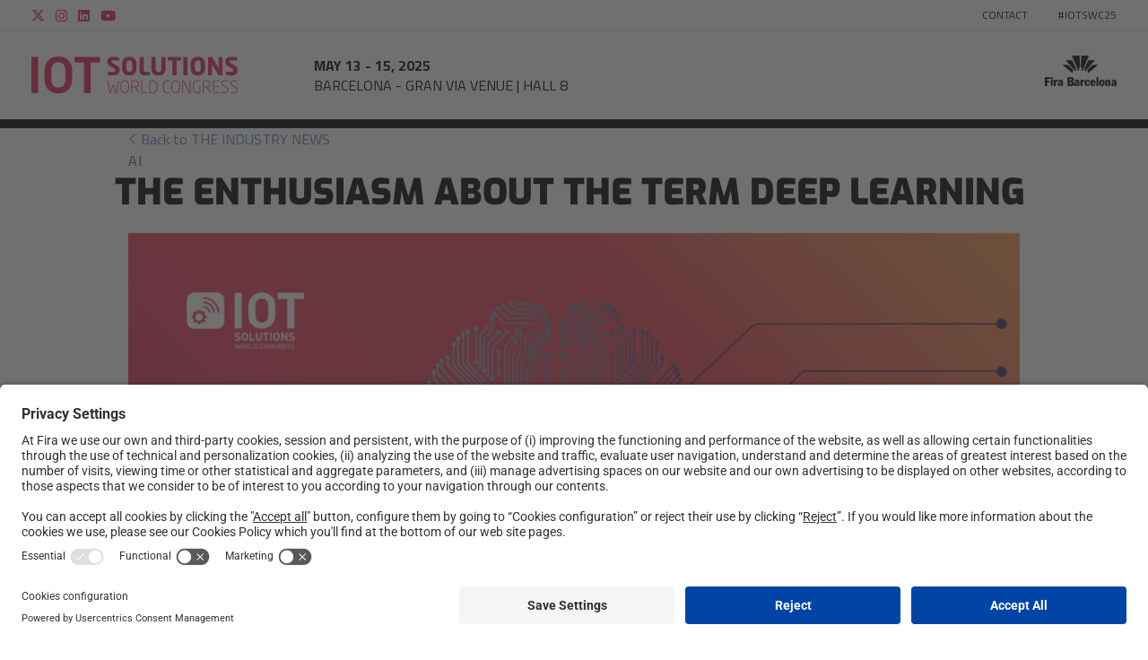

--- FILE ---
content_type: text/html; charset=UTF-8
request_url: https://www.iotsworldcongress.com/the-enthusiasm-about-the-term-deep-learning/
body_size: 24848
content:

<!DOCTYPE html>
<html class="no-js"lang="en-US">
<head>
    <meta charset="UTF-8">
    <meta name="viewport" content="width=device-width, initial-scale=1">
    <link rel="profile" href="https://gmpg.org/xfn/11">
    <script>document.getElementsByTagName("html")[0].className = "js";</script>
    <title>THE ENTHUSIASM ABOUT THE TERM DEEP LEARNING | IOT Solutions World Congress | MAY 13&#x2d; 15 BARCELONA</title>
	<style>img:is([sizes="auto" i], [sizes^="auto," i]) { contain-intrinsic-size: 3000px 1500px }</style>
	                            <script id="usercentrics-cmp" src="https://app.usercentrics.eu/browser-ui/latest/loader.js" data-settings-id="paLU_s2wm" async></script>
                        <script type="application/javascript" src="https://privacy-proxy.usercentrics.eu/latest/uc-block.bundle.js"></script>
        
<!-- The SEO Framework by Sybre Waaijer -->
<link rel="canonical" href="https://www.iotsworldcongress.com/the-enthusiasm-about-the-term-deep-learning/" />
<meta name="description" content="Deep Learning is a subset of machine learning, a field of AI that changes the way software behaviour is developed and is a class of methods and techniques that&#8230;" />
<meta property="og:type" content="article" />
<meta property="og:locale" content="en_US" />
<meta property="og:site_name" content="IOT Solutions World Congress | MAY 13- 15 BARCELONA" />
<meta property="og:title" content="THE ENTHUSIASM ABOUT THE TERM DEEP LEARNING | IOT Solutions World Congress | MAY 13&#x2d; 15 BARCELONA" />
<meta property="og:description" content="Deep Learning is a subset of machine learning, a field of AI that changes the way software behaviour is developed and is a class of methods and techniques that employ artificial neural networks with&#8230;" />
<meta property="og:url" content="https://www.iotsworldcongress.com/the-enthusiasm-about-the-term-deep-learning/" />
<meta property="og:image" content="https://prd-webrepository.firabarcelona.com/wp-content/uploads/sites/9/2019/07/07211736/03052019-1.png" />
<meta property="og:image:width" content="1024" />
<meta property="og:image:height" content="521" />
<meta property="og:image:alt" content="IOT World Solutions Congress" />
<meta property="article:published_time" content="2019-07-07T19:18:19+00:00" />
<meta property="article:modified_time" content="2019-07-26T11:38:21+00:00" />
<meta name="twitter:card" content="summary_large_image" />
<meta name="twitter:title" content="THE ENTHUSIASM ABOUT THE TERM DEEP LEARNING | IOT Solutions World Congress | MAY 13&#x2d; 15 BARCELONA" />
<meta name="twitter:description" content="Deep Learning is a subset of machine learning, a field of AI that changes the way software behaviour is developed and is a class of methods and techniques that employ artificial neural networks with&#8230;" />
<meta name="twitter:image" content="https://prd-webrepository.firabarcelona.com/wp-content/uploads/sites/9/2019/07/07211736/03052019-1.png" />
<meta name="twitter:image:alt" content="IOT World Solutions Congress" />
<script type="application/ld+json">{"@context":"https://schema.org","@graph":[{"@type":"WebSite","@id":"https://www.iotsworldcongress.com/#/schema/WebSite","url":"https://www.iotsworldcongress.com/","name":"IOT Solutions World Congress | MAY 13&#x2d; 15 BARCELONA","inLanguage":"en-US","potentialAction":{"@type":"SearchAction","target":{"@type":"EntryPoint","urlTemplate":"https://www.iotsworldcongress.com/search/{search_term_string}/"},"query-input":"required name=search_term_string"},"publisher":{"@type":"Organization","@id":"https://www.iotsworldcongress.com/#/schema/Organization","name":"IOT Solutions World Congress | MAY 13&#x2d; 15 BARCELONA","url":"https://www.iotsworldcongress.com/","logo":{"@type":"ImageObject","url":"https://prd-webrepository.firabarcelona.com/wp-content/uploads/sites/34/2020/07/15131149/cropped-icon-iot.png","contentUrl":"https://prd-webrepository.firabarcelona.com/wp-content/uploads/sites/34/2020/07/15131149/cropped-icon-iot.png","width":512,"height":512}}},{"@type":"WebPage","@id":"https://www.iotsworldcongress.com/the-enthusiasm-about-the-term-deep-learning/","url":"https://www.iotsworldcongress.com/the-enthusiasm-about-the-term-deep-learning/","name":"THE ENTHUSIASM ABOUT THE TERM DEEP LEARNING | IOT Solutions World Congress | MAY 13&#x2d; 15 BARCELONA","description":"Deep Learning is a subset of machine learning, a field of AI that changes the way software behaviour is developed and is a class of methods and techniques that&#8230;","inLanguage":"en-US","isPartOf":{"@id":"https://www.iotsworldcongress.com/#/schema/WebSite"},"breadcrumb":{"@type":"BreadcrumbList","@id":"https://www.iotsworldcongress.com/#/schema/BreadcrumbList","itemListElement":[{"@type":"ListItem","position":1,"item":"https://www.iotsworldcongress.com/","name":"IOT Solutions World Congress | MAY 13&#x2d; 15 BARCELONA"},{"@type":"ListItem","position":2,"item":"https://www.iotsworldcongress.com/category/ai/","name":"Category: AI"},{"@type":"ListItem","position":3,"name":"THE ENTHUSIASM ABOUT THE TERM DEEP LEARNING"}]},"potentialAction":{"@type":"ReadAction","target":"https://www.iotsworldcongress.com/the-enthusiasm-about-the-term-deep-learning/"},"datePublished":"2019-07-07T19:18:19+00:00","dateModified":"2019-07-26T11:38:21+00:00","author":{"@type":"Person","@id":"https://www.iotsworldcongress.com/#/schema/Person/18f33a770d24461addbf940d1982d015","name":"Alex Sancho"}}]}</script>
<!-- / The SEO Framework by Sybre Waaijer | 37.59ms meta | 0.15ms boot -->

<link rel='stylesheet' id='sbi_styles-css' href='https://www.firabarcelona.com/app/plugins/instagram-feed/css/sbi-styles.min.css' media='all' />
<link rel='stylesheet' id='elementor-frontend-css' href='https://www.firabarcelona.com/app/plugins/elementor/assets/css/frontend.min.css' media='all' />
<style id='elementor-frontend-inline-css'>
.elementor-kit-60943{--e-global-color-primary:#6EC1E4;--e-global-color-secondary:#54595F;--e-global-color-text:#7A7A7A;--e-global-color-accent:#61CE70;--e-global-color-50db0481:#4054B2;--e-global-color-4bbfcbfe:#23A455;--e-global-color-7859661c:#000;--e-global-color-1ae6be35:#FFF;--e-global-color-37a7cf5b:#000000;--e-global-typography-primary-font-family:"Roboto";--e-global-typography-primary-font-weight:600;--e-global-typography-secondary-font-family:"Roboto Slab";--e-global-typography-secondary-font-weight:400;--e-global-typography-text-font-family:"Roboto";--e-global-typography-text-font-weight:400;--e-global-typography-accent-font-family:"Roboto";--e-global-typography-accent-font-weight:500;}.elementor-kit-60943 e-page-transition{background-color:#FFBC7D;}.elementor-section.elementor-section-boxed > .elementor-container{max-width:1500px;}.e-con{--container-max-width:1500px;}.elementor-widget:not(:last-child){margin-block-end:20px;}.elementor-element{--widgets-spacing:20px 20px;--widgets-spacing-row:20px;--widgets-spacing-column:20px;}{}h1.entry-title{display:var(--page-title-display);}@media(max-width:1024px){.elementor-section.elementor-section-boxed > .elementor-container{max-width:1024px;}.e-con{--container-max-width:1024px;}}@media(max-width:767px){.elementor-section.elementor-section-boxed > .elementor-container{max-width:767px;}.e-con{--container-max-width:767px;}}/* Start custom CSS */.inline-list {
    margin: 0 -1em;
}
.inline-list li{
    display:inline-block;
    margin: 0 1em;
}/* End custom CSS */
.elementor-34635 .elementor-element.elementor-element-40f8b1e5, .elementor-34635 .elementor-element.elementor-element-40f8b1e5 > .elementor-background-overlay{border-radius:20px 20px 20px 20px;}.elementor-34635 .elementor-element.elementor-element-40f8b1e5{box-shadow:0px 0px 23px 0px rgba(0,0,0,0.16);padding:50px 50px 50px 50px;}.elementor-34635 .elementor-element.elementor-element-60f9b59c > .elementor-widget-container{margin:0px 0px 0px 0px;}.elementor-34635 .elementor-element.elementor-element-60f9b59c{font-family:"Exo", Sans-serif;font-size:20px;line-height:33px;}.elementor-34635 .elementor-element.elementor-element-b23ff3c .elementor-icon-wrapper{text-align:left;}.elementor-34635 .elementor-element.elementor-element-b23ff3c.elementor-view-stacked .elementor-icon{background-color:#f2295b;}.elementor-34635 .elementor-element.elementor-element-b23ff3c.elementor-view-framed .elementor-icon, .elementor-34635 .elementor-element.elementor-element-b23ff3c.elementor-view-default .elementor-icon{color:#f2295b;border-color:#f2295b;}.elementor-34635 .elementor-element.elementor-element-b23ff3c.elementor-view-framed .elementor-icon, .elementor-34635 .elementor-element.elementor-element-b23ff3c.elementor-view-default .elementor-icon svg{fill:#f2295b;}#elementor-popup-modal-34635{background-color:rgba(0,0,0,.8);justify-content:center;align-items:center;pointer-events:all;}#elementor-popup-modal-34635 .dialog-message{width:640px;height:auto;}#elementor-popup-modal-34635 .dialog-close-button{display:flex;}#elementor-popup-modal-34635 .dialog-widget-content{box-shadow:2px 8px 23px 3px rgba(0,0,0,0.2);}
</style>
<link rel='stylesheet' id='e-popup-css' href='https://www.firabarcelona.com/app/plugins/elementor-pro/assets/css/conditionals/popup.min.css' media='all' />
<link rel='stylesheet' id='elementor-icons-css' href='https://www.firabarcelona.com/app/plugins/elementor/assets/lib/eicons/css/elementor-icons.min.css' media='all' />
<link rel='stylesheet' id='elementor-smart-blocks-css' href='https://www.firabarcelona.com/app/plugins/elementor-smart-blocks/assets/dist/bundle.min.css' media='all' />
<link rel='stylesheet' id='sbistyles-css' href='https://www.firabarcelona.com/app/plugins/instagram-feed/css/sbi-styles.min.css' media='all' />
<link rel='stylesheet' id='smart/related/css-css' href='https://www.firabarcelona.com/app/themes/kec-smart/dist/styles/related_e107f904.css' media='all' />
<link rel='stylesheet' id='eael-general-css' href='https://www.firabarcelona.com/app/plugins/essential-addons-for-elementor-lite/assets/front-end/css/view/general.min.css' media='all' />
<link rel='stylesheet' id='smart/tipped/css-css' href='https://www.firabarcelona.com/app/themes/kec-smart/assets/styles/tipped.css' media='all' />
<link rel='stylesheet' id='smart/blog/css-css' href='https://www.firabarcelona.com/app/themes/kec-smart/dist/styles/blog_e107f904.css' media='all' />
<link rel='stylesheet' id='smart/footer/css-css' href='https://www.firabarcelona.com/app/themes/kec-smart/dist/styles/footer_e107f904.css' media='all' />
<link rel='stylesheet' id='smart/megamenu/css-css' href='https://www.firabarcelona.com/app/themes/kec-smart/dist/styles/megaMenu_e107f904.css' media='all' />
<link rel='stylesheet' id='smart/pageHeader/css-css' href='https://www.firabarcelona.com/app/themes/kec-smart/dist/styles/pageHeader_e107f904.css' media='all' />
<link rel='stylesheet' id='smart/pagination/css-css' href='https://www.firabarcelona.com/app/themes/kec-smart/dist/styles/pagination_e107f904.css' media='all' />
<link rel='stylesheet' id='smart/scroll/css-css' href='https://www.firabarcelona.com/app/themes/kec-smart/dist/styles/scroll_e107f904.css' media='all' />
<link rel='stylesheet' id='smart/search/css-css' href='https://www.firabarcelona.com/app/themes/kec-smart/dist/styles/search_e107f904.css' media='all' />
<link rel='stylesheet' id='smart/single/css-css' href='https://www.firabarcelona.com/app/themes/kec-smart/dist/styles/single_e107f904.css' media='all' />
<link rel='stylesheet' id='smart/share/css-css' href='https://www.firabarcelona.com/app/themes/kec-smart/dist/styles/entry-share_e107f904.css' media='all' />
<link rel='stylesheet' id='smart/main-css' href='https://www.firabarcelona.com/app/themes/kec-smart/dist/styles/main_e107f904.css' media='all' />
<link rel='stylesheet' id='flickity/css-css' href='https://unpkg.com/flickity@2.2.1/dist/flickity.min.css' media='' />
<link rel='stylesheet' id='smart/child/main-css' href='https://www.firabarcelona.com/app/themes/fira-child/dist/styles/main_87743859.css' media='all' />
<link rel='stylesheet' id='elementor-gf-local-roboto-css' href='https://www.firabarcelona.com/app/uploads/sites/34/elementor/google-fonts/css/roboto.css' media='all' />
<link rel='stylesheet' id='elementor-gf-local-robotoslab-css' href='https://www.firabarcelona.com/app/uploads/sites/34/elementor/google-fonts/css/robotoslab.css' media='all' />
<link rel='stylesheet' id='elementor-gf-local-exo-css' href='https://www.firabarcelona.com/app/uploads/sites/34/elementor/google-fonts/css/exo.css' media='all' />
<script src="https://www.iotsworldcongress.com/wp-includes/js/jquery/jquery.min.js" id="jquery-core-js"></script>
<script src="https://www.iotsworldcongress.com/wp-includes/js/jquery/jquery-migrate.min.js" id="jquery-migrate-js"></script>
<script id="file_uploads_nfpluginsettings-js-extra">
var params = {"clearLogRestUrl":"https:\/\/www.iotsworldcongress.com\/wp-json\/nf-file-uploads\/debug-log\/delete-all","clearLogButtonId":"file_uploads_clear_debug_logger","downloadLogRestUrl":"https:\/\/www.iotsworldcongress.com\/wp-json\/nf-file-uploads\/debug-log\/get-all","downloadLogButtonId":"file_uploads_download_debug_logger"};
</script>
<script src="https://www.firabarcelona.com/app/plugins/ninja-forms-uploads/assets/js/nfpluginsettings.js" id="file_uploads_nfpluginsettings-js"></script>
<script src="https://cdnjs.cloudflare.com/ajax/libs/magnific-popup.js/1.1.0/jquery.magnific-popup.min.js" id="magnific-popup-js"></script>
<script src="https://kit.fontawesome.com/3a7cd684b8.js" id="font-awesome-pro-js"></script>
<script src="https://www.firabarcelona.com/app/themes/kec-smart/dist/scripts/related_e107f904.js" id="smart/related/js-js"></script>
<script defer data-cookieconsent="ignore" src="https://cdn.jsdelivr.net/npm/js-cookie@2.2.1/src/js.cookie.min.js" id="js-cookie-js"></script>
<script defer data-cookieconsent="ignore" src="https://unpkg.com/flickity@2.2.1/dist/flickity.pkgd.min.js" id="flickity/js-js"></script>
<script defer data-cookieconsent="ignore" src="https://unpkg.com/flickity-fullscreen@1.1.1/fullscreen.js" id="flickity/fullscreen-js"></script>
<script src="https://www.firabarcelona.com/app/themes/kec-smart/dist/scripts/scroll_e107f904.js" id="smart/scroll/js-js"></script>
<link rel="https://api.w.org/" href="https://www.iotsworldcongress.com/wp-json/" /><link rel="alternate" title="JSON" type="application/json" href="https://www.iotsworldcongress.com/wp-json/wp/v2/posts/24473" />	<script type="text/javascript" >
		function wpmautic_send(){
			if ('undefined' === typeof mt) {
				if (console !== undefined) {
					console.warn('WPMautic: mt not defined. Did you load mtc.js ?');
				}
				return false;
			}
			// Add the mt('send', 'pageview') script with optional tracking attributes.
			mt('send', 'pageview');
		}

			(function(w,d,t,u,n,a,m){w['MauticTrackingObject']=n;
			w[n]=w[n]||function(){(w[n].q=w[n].q||[]).push(arguments)},a=d.createElement(t),
			m=d.getElementsByTagName(t)[0];a.async=1;a.src=u;m.parentNode.insertBefore(a,m)
		})(window,document,'script','https://auto.iotsworldcongress.com/mtc.js','mt');

		wpmautic_send();
			</script>
	<script type="text/javascript">
/* <![CDATA[ */
var smart = {
ajaxUrl: "https:\/\/www.iotsworldcongress.com\/wp-admin\/admin-ajax.php",
isRTL: false,
loggedIn: false,
hasStickyMenu: true,
mobileMenuBreakPoint: "max-width: 959px",
menuSearchStyle: "disabled",
};
/* ]]> */
</script><meta name="generator" content="Elementor 3.34.1; features: additional_custom_breakpoints; settings: css_print_method-internal, google_font-enabled, font_display-auto">
                <script>window.dataLayer = window.dataLayer || [];</script>
                <!-- Google Tag Manager -->
                <script>(function (w, d, s, l, i) {
                        w[l] = w[l] || [];
                        w[l].push({
                            'gtm.start':
                                new Date().getTime(), event: 'gtm.js'
                        });
                        var f = d.getElementsByTagName(s)[0],
                            j = d.createElement(s), dl = l != 'dataLayer' ? '&l=' + l : '';
                        j.async = true;
                        j.src =
                            'https://www.googletagmanager.com/gtm.js?id=' + i + dl;
                        f.parentNode.insertBefore(j, f);
                    })(window, document, 'script', 'dataLayer', 'GTM-WBJ84Z');</script>
                <!-- End Google Tag Manager -->
                			<style>
				.e-con.e-parent:nth-of-type(n+4):not(.e-lazyloaded):not(.e-no-lazyload),
				.e-con.e-parent:nth-of-type(n+4):not(.e-lazyloaded):not(.e-no-lazyload) * {
					background-image: none !important;
				}
				@media screen and (max-height: 1024px) {
					.e-con.e-parent:nth-of-type(n+3):not(.e-lazyloaded):not(.e-no-lazyload),
					.e-con.e-parent:nth-of-type(n+3):not(.e-lazyloaded):not(.e-no-lazyload) * {
						background-image: none !important;
					}
				}
				@media screen and (max-height: 640px) {
					.e-con.e-parent:nth-of-type(n+2):not(.e-lazyloaded):not(.e-no-lazyload),
					.e-con.e-parent:nth-of-type(n+2):not(.e-lazyloaded):not(.e-no-lazyload) * {
						background-image: none !important;
					}
				}
			</style>
			<meta name="generator" content="Powered by Slider Revolution 6.5.31 - responsive, Mobile-Friendly Slider Plugin for WordPress with comfortable drag and drop interface." />
<link rel="icon" href="https://prd-webrepository.firabarcelona.com/wp-content/uploads/sites/34/2020/07/15131149/cropped-icon-iot-32x32.png" sizes="32x32" />
<link rel="icon" href="https://prd-webrepository.firabarcelona.com/wp-content/uploads/sites/34/2020/07/15131149/cropped-icon-iot-192x192.png" sizes="192x192" />
<link rel="apple-touch-icon" href="https://prd-webrepository.firabarcelona.com/wp-content/uploads/sites/34/2020/07/15131149/cropped-icon-iot-180x180.png" />
<meta name="msapplication-TileImage" content="https://prd-webrepository.firabarcelona.com/wp-content/uploads/sites/34/2020/07/15131149/cropped-icon-iot-270x270.png" />
<script>function setREVStartSize(e){
			//window.requestAnimationFrame(function() {
				window.RSIW = window.RSIW===undefined ? window.innerWidth : window.RSIW;
				window.RSIH = window.RSIH===undefined ? window.innerHeight : window.RSIH;
				try {
					var pw = document.getElementById(e.c).parentNode.offsetWidth,
						newh;
					pw = pw===0 || isNaN(pw) || (e.l=="fullwidth" || e.layout=="fullwidth") ? window.RSIW : pw;
					e.tabw = e.tabw===undefined ? 0 : parseInt(e.tabw);
					e.thumbw = e.thumbw===undefined ? 0 : parseInt(e.thumbw);
					e.tabh = e.tabh===undefined ? 0 : parseInt(e.tabh);
					e.thumbh = e.thumbh===undefined ? 0 : parseInt(e.thumbh);
					e.tabhide = e.tabhide===undefined ? 0 : parseInt(e.tabhide);
					e.thumbhide = e.thumbhide===undefined ? 0 : parseInt(e.thumbhide);
					e.mh = e.mh===undefined || e.mh=="" || e.mh==="auto" ? 0 : parseInt(e.mh,0);
					if(e.layout==="fullscreen" || e.l==="fullscreen")
						newh = Math.max(e.mh,window.RSIH);
					else{
						e.gw = Array.isArray(e.gw) ? e.gw : [e.gw];
						for (var i in e.rl) if (e.gw[i]===undefined || e.gw[i]===0) e.gw[i] = e.gw[i-1];
						e.gh = e.el===undefined || e.el==="" || (Array.isArray(e.el) && e.el.length==0)? e.gh : e.el;
						e.gh = Array.isArray(e.gh) ? e.gh : [e.gh];
						for (var i in e.rl) if (e.gh[i]===undefined || e.gh[i]===0) e.gh[i] = e.gh[i-1];
											
						var nl = new Array(e.rl.length),
							ix = 0,
							sl;
						e.tabw = e.tabhide>=pw ? 0 : e.tabw;
						e.thumbw = e.thumbhide>=pw ? 0 : e.thumbw;
						e.tabh = e.tabhide>=pw ? 0 : e.tabh;
						e.thumbh = e.thumbhide>=pw ? 0 : e.thumbh;
						for (var i in e.rl) nl[i] = e.rl[i]<window.RSIW ? 0 : e.rl[i];
						sl = nl[0];
						for (var i in nl) if (sl>nl[i] && nl[i]>0) { sl = nl[i]; ix=i;}
						var m = pw>(e.gw[ix]+e.tabw+e.thumbw) ? 1 : (pw-(e.tabw+e.thumbw)) / (e.gw[ix]);
						newh =  (e.gh[ix] * m) + (e.tabh + e.thumbh);
					}
					var el = document.getElementById(e.c);
					if (el!==null && el) el.style.height = newh+"px";
					el = document.getElementById(e.c+"_wrapper");
					if (el!==null && el) {
						el.style.height = newh+"px";
						el.style.display = "block";
					}
				} catch(e){
					console.log("Failure at Presize of Slider:" + e)
				}
			//});
		  };</script>
		<style id="wp-custom-css">
			@import url('https://prd-mediarepository.cwsfirabarcelona.com/webs/css/custom/assets/J121/css/styles.css');

.home #site-header,
.page-id-231268 #site-header,
.page-id-231268 .main-navigation,
.home .main-navigation{
	display:none;
}		</style>
		<style id="kirki-inline-styles">#show-advanced-filters.is-outlined,#show-filters.is-link:hover,#show-filters.is-outlined,.agenda-dates .button.is-outlined,.agenda-dates .button:hover,.agenda-entry .card-footer i,.agenda-wrap .agenda-entry .event .content .meta a,.content .featured-events_event .column-footer a,.fira-speaker-widget .view-all a,.single-event .buttons .button,.single-event .level a{color:#e32259!important;}#show-filters.is-outlined,.agenda-dates .button.is-outlined,.agenda-search .is-outlined,.single-event .buttons .is-link{border-color:#e32259;}.single-event .buttons .is-link{background-color:#e32259;}.agenda-dates .button.is-link.is-outlined:hover,.agenda-filters-wrap .level-right,.agenda-wrap .agenda-entry .event,.agenda-wrap.columns .column .event,.agenda-wrap:not(.columns){border-color:#d8d8d8;}.single-event .event-content .title{font-family:Exo;font-size:40px;font-weight:900;letter-spacing:0px;line-height:1.2em;color:#000000;}.single-event .event-content .format{font-family:Exo;font-size:16px;font-weight:700;letter-spacing:0px;color:#e32158;}.single-event .event-content .date{font-family:Exo;font-size:21px;font-weight:700;text-align:left;color:#000000;}.single-event .event-content .location{font-family:Exo;font-size:16px;font-weight:500;text-align:left;color:#000000;}.single-event .event-content .content{font-family:Exo;font-size:16px;font-weight:400;letter-spacing:0px;line-height:24px;color:#000000;}.agenda-entry .card .subtitle,.agenda-entry .card-footer-item.city,.agenda-wrap .agenda-entry .event .content .format,.agenda-wrap .agenda-entry .event .content .meta,.agenda-wrap .agenda-entry .event .content .meta a,.agenda-wrap .agenda-entry .event .content .speaker .name,.agenda-wrap .agenda-entry .event .content .speaker .rol,.agenda-wrap .agenda-entry .event .content .track{font-family:Exo;font-weight:400;}#show-filters.is-link,.agenda-active-filters .bubble,.agenda-dates .button,.agenda-entry .card .title,.agenda-search .is-outlined .input,.agenda-wrap .agenda-entry .event .content > .title a,.content .featured-events_event .event-title,.content .featured-events_intro-title,.fira-speaker-widget .view-all a,.single-event .level a,.single-event .subtitle{font-family:Exo;font-weight:900;}.agenda-active-filters .filters-label,.agenda-filters-dropdowns h3,.agenda-layout .current-date{font-family:Exo;}.media-page-header-subtitle{color:#333!important;}.FiraMedia-imageGalleriesPage-header-title:after{background-color:#333!important;}.media-page-filter-option,.media-page-filter-option-active{background-color:#fff!important;color:#919191!important;}.page-template-press-template .dossier-button{font-family:Exo;font-size:16px;font-weight:500;letter-spacing:0px;line-height:1.6;color:#000000;background-color:#000000;}.press-entry{background-color:#fff;}.press-entry .date{font-family:Exo;font-size:14px;color:#000000;}.press-entry .content .title{font-family:Exo;font-size:18px;font-weight:700;line-height:1.18;}.press-entry .content .title > a:link,.press-entry .content .title > a:visited{color:#000000;}.press-entry .content .resume{font-family:Exo;font-size:16px;line-height:1.38;color:#000000;}.press-entry .content .more{font-family:Exo;font-size:14px;font-weight:400;color:#e32158;}.single-press-release .press-release-content .title{font-family:inherit;font-size:50px;letter-spacing:0px;line-height:1.1;color:#000000;}.single-press-release .press-release-content .date{font-family:Exo;font-size:14px;font-weight:300;color:#000000;}.single-press-release .press-release-content .date::after{border-color:#ffffff;}.single-press-release .press-release-content .content p{font-size:16px;}.single-press-release .level a.inline{font-family:Exo;font-weight:500;}body{font-family:Exo;font-size:16px;font-weight:500;letter-spacing:0px;line-height:27px;text-align:left;text-transform:none;color:#000000;background-color:#ffffff;}.comment-reply-title,.entry-title,.sidebar-box .widget-title,.smart-widget-recent-posts-title,.theme-heading,.widget-title{font-family:Exo;font-weight:300;letter-spacing:0px;line-height:1.1;text-transform:none;color:#000000;}.content h1,h1{font-family:Exo;font-size:50px;font-weight:300;letter-spacing:0px;line-height:1;text-transform:none;color:#000000;}.content h2,h2{font-family:Exo;font-size:40px;font-weight:300;letter-spacing:0px;line-height:1.1;text-transform:none;color:#e32158;}.content h3,h3{font-family:Exo;font-size:32px;font-weight:300;letter-spacing:0px;line-height:1.15;text-transform:none;color:#020000;}.content h4,h4{font-family:Exo;font-size:24px;font-weight:300;letter-spacing:0px;line-height:1.1;text-transform:none;color:#231f20;}.content h5,h5{font-family:Exo;font-size:18px;font-weight:300;letter-spacing:0px;line-height:1.2;text-transform:none;color:#020202;}.content h6,h6{font-family:Exo;font-size:16px;font-weight:300;letter-spacing:0px;line-height:1.2;text-transform:none;color:#020202;}#site-navigation.sticky .main-menu > .menu-item:not(.menu-item-cta) > a,.main-header .main-header__bottom .main-header__bottom__menu__cta{font-size:16px;font-weight:400;letter-spacing:0.8px;color:#ffffff;}#site-navigation .dropdown-menu > li:not(.menu-item-cta) > a{font-family:Exo;font-size:30px;font-weight:400;letter-spacing:0px;line-height:1.353;text-align:left;text-transform:none;color:#000000;}.dropdown-menu ul:not(.megamenu) li a.menu-link{font-family:Exo;font-size:12px;font-weight:400;letter-spacing:0.6px;line-height:1.2;text-align:left;text-transform:none;color:#000000;}.dropdown-menu ul.megamenu > li > a.menu-link{font-family:Exo;font-size:20;font-weight:700;letter-spacing:0px;line-height:1.3;text-align:left;text-transform:uppercase;color:#000000;}.dropdown-menu ul.megamenu > li > ul.sub-menu a.menu-link{font-family:Exo;font-size:16px;font-weight:600;letter-spacing:0px;line-height:1.4;text-align:left;text-transform:none;color:#000000;}#top-bar-content,#top-bar-social-alt{font-family:Exo;font-size:12px;font-weight:400;letter-spacing:0px;line-height:1.8;text-transform:none;}.blog-entry.post .item-entry-header .entry-title a{font-family:Exo;font-size:21px;font-weight:700;letter-spacing:0px;line-height:1.286em;text-transform:none;color:#e32158;}.blog-entry.post .item-entry-inner .item-entry-readmore a{font-family:Exo;font-size:13px;font-weight:400;color:#e5225a;}.blog-entry.post .item-entry-inner .item-entry-category a,.blog-entry.post .item-entry-inner .meta-cat a{font-family:Exo;font-size:12px;font-weight:700;letter-spacing:0.43px;line-height:1.8;text-transform:none;color:#e5225a;}.blog-entry.post .item-entry-inner .item-entry-summary{font-family:Exo;font-size:16px;font-weight:400;letter-spacing:0px;line-height:1.8;text-align:left;text-transform:none;color:#231f20;}.blog-entry.post .item-entry-inner .meta-date{font-family:Exo;font-size:15px;font-weight:400;color:#231f20;}.single-post .entry-title{font-family:Exo;font-size:40px;font-weight:900;letter-spacing:0px;line-height:1.2;text-transform:capitalize;color:#000000;}#footer-widgets .footer-box .widget-title{font-family:Exo;font-size:25;font-weight:700;letter-spacing:1px;line-height:25;text-align:left;text-transform:none;color:#dc143c;}#footer-bottom #copyright{font-family:Exo;font-size:12px;font-weight:400;letter-spacing:0px;line-height:1;text-transform:none;}#footer-bottom #footer-bottom-menu{font-family:Exo;font-size:12px;font-weight:400;letter-spacing:0px;line-height:1;text-align:right;text-transform:none;}.content a{font-family:inherit;text-align:left;text-transform:none;text-decoration:none;}.sidebar-box .widget-title{font-family:Exo;font-size:25px;font-weight:700;text-align:left;text-transform:none;color:#000000;}.sidebar-box li,.sidebar-box li a{font-family:Exo;font-size:14px;font-weight:400;letter-spacing:0px;line-height:1.8;text-align:left;text-transform:none;color:#000000;}.footer-box li,.footer-box li a{font-family:Exo;font-size:14px;font-weight:400;letter-spacing:0px;line-height:1.8;text-align:left;text-transform:none;color:#000000;}.page-header .page-header-title,.page-header.background-image-page-header .page-header-title{font-family:Exo;font-size:50px;font-weight:800;letter-spacing:0px;line-height:1;text-transform:uppercase;color:#000000!important;}.page-header .page-subheading{font-family:Exo;font-size:20px;font-weight:400;letter-spacing:0px;line-height:1.18;text-transform:none;color:#ffffff;}.page-header .page-extra-subheading{font-family:Nunito Sans;font-size:15px;font-weight:normal;line-height:1.8;text-transform:none;color:#929292;}.site-breadcrumbs{font-family:Exo;font-size:16px;font-weight:400;letter-spacing:0px;text-transform:none;}a.pagination-link,a.pagination-next,a.pagination-previous{font-family:Exo;font-size:16px;font-weight:400;letter-spacing:0px;line-height:1.4;text-transform:none;color:#3d3d3c;}span.page-numbers.current{font-family:Exo;font-size:16px;font-weight:400;letter-spacing:0px;line-height:1.4;text-transform:none;color:#3d3d3c;background:#fff;background-color:#fff;}#content .load-more{font-family:Source Sans Pro Bold;font-size:20px;font-weight:normal;line-height:1.8;text-align:center;text-transform:uppercase;color:#2d4ef5;}.page-template-contact .team-member .title{font-family:Exo;font-size:20px;font-weight:900;letter-spacing:0px;line-height:1.5;text-align:left;text-transform:none;color:#000000;}.page-template-contact .team-member .subtitle{font-family:Exo;font-size:16px;font-weight:300;letter-spacing:0px;line-height:24px;text-align:left;text-transform:none;color:#000000;}.page-template-contact .team-member a:link,.page-template-contact .team-member a:visited{font-family:Exo;font-size:16px;font-weight:300;letter-spacing:0px;line-height:1;text-align:left;text-transform:none;color:#e32158;}.page-template-about .accommodation,.page-template-about .section{background-color:#ffffff;}.media-row .box{background-color:#e5225a;}#site-navigation .container{border-top-width:0px;border-top-color:rgba(0,0,0,0);padding-top:0;padding-bottom:0;margin-top:0;margin-bottom:0;}#site-navigation .main-menu > .menu-item .nav-arrow{display:inline-block;}#site-navigation{background:#ffffff;}#site-navigation .main-menu > .menu-item{background:rgba(212,212,212,0);border-width:0px;border-color:#000000;}#site-navigation .main-menu > .menu-item:hover{background:rgba(191,191,191,0);}#site-navigation .main-menu > .menu-item:last-child{border-right-width:0px;}#site-navigation .main-menu > .menu-item > .sub-menu:not(.megamenu) > .menu-item > a{background:#e32158;}#site-navigation .main-menu > .menu-item > .sub-menu:not(.megamenu) > .menu-item > a:hover{background:#ffffff;}#site-navigation .main-menu > .menu-item > .sub-menu{border-top-width:0px;border-color:#afafaf;}#site-navigation .main-menu > .menu-item > .sub-menu.megamenu{background:rgba(227,33,88,0.9);}#site-navigation .main-menu > .menu-item > .sub-menu.megamenu > .menu-item > a{background:#c81212;}#site-navigation .main-menu > .menu-item > .sub-menu.megamenu > .menu-item .widget_nav_menu > .menu > li > a{background:#c81212;}#site-navigation .main-menu > .menu-item > .sub-menu.megamenu > .menu-item > a:hover{background:#ffffff;}#site-navigation .main-menu > .menu-item > .sub-menu.megamenu > .menu-item .widget_nav_menu > .menu > li > a:hover{background:#ffffff;}#site-navigation .main-menu > .menu-item > .sub-menu.megamenu > .menu-item{border-color:rgba(255,255,255,0.17);}#site-navigation.sticky{height:52px;background:#ffffff;}#site-navigation.sticky .main-menu > .menu-item:not(.menu-item-cta) > a{color:#000000;}#site-navigation .main-menu > .menu-item-cta{float:none;}.trade-show-info .trade-show-info__date{font-size:14px;color:#000000;}.trade-show-info .trade-show-info__location{font-size:14px;color:#000000;}.mobile-menu__opener__text{color:#e32158;}.mobile-menu__opener__lines__line{background:#e32158;}.mobile-menu__body .mobile-menu__body__menu .mobile-menu__body__menu__item__link,.mobile-menu__body__menu__item,.mobile-menu__body__menu__item:hover{background:#ffffff;}.mobile-menu__body .mobile-menu__body__menu .mobile-menu__body__menu__item__link:hover{background:#ffffff;color:#ffffff;}.mobile-menu__body .mobile-menu__body__menu .mobile-menu__body__menu__item__link{color:#ffffff;}.mobile-menu__body .mobile-menu__body__menu .mobile-menu__body__menu__item__open:before{border-color:#ffffff;}.mobile-menu__body .mobile-menu__body__menu .mobile-menu__body__menu__item{border-bottom:1px solid #ffffff;}.mobile-menu__body .mobile-menu__body__menu .mobile-menu__body__menu__item:first-child{border-top:1px solid #ffffff;}.mobile-menu__body .mobile-menu__body__submenu .mobile-menu__body__submenu__item__link{background:#ffffff;color:#000000;}.mobile-menu__body .mobile-menu__body__submenu .mobile-menu__body__submenu__item__link:hover{background:#3d3d3c;color:#ffffff;}.mobile-menu__body .mobile-menu__body__submenu .mobile-menu__body__submenu__item{border-bottom:1px solid #d9dee1;}.mobile-menu__body .mobile-menu__body__submenu .mobile-menu__body__submenu__item:first-child{border-top:1px solid #d9dee1;}.mobile-menu .mobile-menu__footer{background:#ffffff;color:#000000;}.mobile-menu .mobile-menu__footer a{color:#000000;}.mobile-menu .mobile-menu__footer .widgettitle{color:#000000;}.mobile-menu .mobile-menu__footer .widget_text .textwidget p{color:#000000;}.mobile-menu__footer__social .social-links .social-links__item a,.mobile-menu__footer__social__text{font-size:14px;}.mobile-menu__footer__social .social-links .social-links__item{margin-right:5px;}.mobile-menu__footer__social .mobile-menu__footer__social__text{color:#e32158;}.mobile-menu__footer__social .social-links .social-links__item a{color:#ffffff;}.mobile-menu__footer__social .social-links .social-links__item a:hover{color:#ffffff;}.social-links .social-links__item a{font-size:20px;color:#000000!important;}.social-links .social-links__item a:hover{color:#e32158;}#top-bar-wrap{background:#ffffff;}#top-bar{color:#000000;}#top-bar a{color:#000000;}#top-bar a:hover{color:#e32158;}#top-bar .dropdown .sub-menu a{color:#000;}#top-bar .dropdown .sub-menu a:hover{color:#000;}#top-bar .dropdown .sub-menu .menu-item{background-color:#fff;}#top-bar .dropdown .sub-menu .menu-item:hover{background-color:#fff;}#top-bar-social li a{font-size:14px;color:#000000;}#top-bar-social li a:hover{color:#e32158;}#footer-widgets{background-color:rgba(255,255,255,0);}#footer-widgets,#footer-widgets li a:before,#footer-widgets p{color:#ffffff;}#footer-widgets li{border-color:#ffffff;}#footer-widgets .footer-box a,#footer-widgets a{color:#ffffff;}#footer-widgets .footer-box a:hover,#footer-widgets a:hover{color:#ffffff;}#footer-bottom{background-color:#000000;}#footer-bottom,#footer-bottom p{color:#ffffff;}#footer-bottom #footer-bottom-menu a,#footer-bottom a{color:#ffffff;}#footer-bottom #footer-bottom-menu a:hover,#footer-bottom a:hover{color:#ffffff;}#respond #cancel-comment-reply-link:hover,.blog-entry.post .item-entry-header .entry-title a:hover,.blog-entry.post .item-entry-readmore a:hover,.blog-entry.thumbnail-entry .blog-entry-category a,.comment-author .comment-meta .comment-reply-link,.dropcap,a:hover,body #wp-calendar caption,input[type=checkbox]:checked:before,ul.meta li a:hover{border-color:#000000;}strong{color:#3b4252;}#comments,#respond #cancel-comment-reply-link,.blog-entry.grid-entry .item-entry-inner,.blog-entry.post,.blog-entry.thumbnail-entry .item-entry-bottom,.comment-body,.single nav.post-navigation,.single nav.post-navigation .nav-links .nav-previous,.single-post .entry-title,body #wp-calendar caption,body #wp-calendar tbody,body #wp-calendar th,body .tagcloud a,hr,table td,table th{border-color:#ECEFF4;}#overlay{background-color:rgba(0, 0, 0, 0.3);}.container{width:1233px;}.content-area,.content-left-sidebar .content-area{width:72%;}.content-left-sidebar .widget-area,.widget-area{width:23%;}.tpd-skin-dark .tpd-close,.tpd-skin-dark .tpd-content,.tpd-skin-dark .tpd-title{color:#fff;}.tpd-skin-dark .tpd-background-content,.tpd-skin-dark .tpd-background-title{background-color:#282828;}.tpd-skin-dark .tpd-background{border-color:rgba(255, 255, 255, .1);}.tpd-skin-dark .tpd-title-wrapper{border-color:#404040;}.tpd-skin-dark a{color:#ccc;}.tpd-skin-dark a:hover{color:#c0c0c0;}form input[type="color"],form input[type="date"],form input[type="datetime"],form input[type="datetime-local"],form input[type="email"],form input[type="month"],form input[type="number"],form input[type="password"],form input[type="search"],form input[type="tel"],form input[type="text"],form input[type="time"],form input[type="url"],form input[type="week"],form select,form textarea{font-size:14px;background-color:#ffffff;color:#000000;-webkit-border-radius:0px;-moz-border-radius:0px;border-radius:0px;}.theme-button,button,button[type="submit"],input[type="submit"]{background-color:#ffffff;color:#434C5E;-webkit-border-radius:0px;-moz-border-radius:0px;border-radius:0px;}.theme-button:hover,button:hover,button[type="submit"]:hover,input[type="submit"]:hover{background-color:#E5E9F0;color:#4C566A;}.theme-button.is-primary{background-color:#ffffff;color:#434C5E;}.theme-button.is-primary:hover{background-color:#E5E9F0;color:#4C566A;}.page-header{background-color:#ffffff;}.background-image-page-header .breadcrumb,.breadcrumb,.breadcrumbs > span:last-child{color:#434C5E!important;}.breadcrumb ul li:after,.breadcrumbs .delimiter{color:#ECEFF4!important;}.background-image-page-header .breadcrumb a,.breadcrumb a,.breadcrumbs a{color:#5e81ac!important;}.background-image-page-header .breadcrumb a:hover,.breadcrumb a:hover,.breadcrumbs a:hover{color:#81a1c1!important;}.page-links span,.page-numbers a,.page-numbers span:not(.elementor-screen-only){font-size:18;border-width:1;background-color:#ffffff;color:#434C5E;border-color:#ECEFF4;}.page-links a:hover span,.page-numbers a:hover,.page-numbers.current,.page-numbers.current:hover{background-color:#E5E9F0;color:#4C566A;border-color:#E5E9F0;}#scroll-top{bottom:100px;width:40px;height:40px;line-height:40px;font-size:18px;background-color:#000000;color:#ffffff;-webkit-border-radius:3px;-moz-border-radius:3px;border-radius:3px;}#scroll-top:hover{background-color:#000000;color:#ffffff;}.advanced-search-form form#searchform input[type="text"].input{background-color:#ffffff!important;color:#434C5E!important;border:1px solid #ECEFF4!important;}.advanced-search-form form#searchform input[type="text"].input:focus{border-color:#ECEFF4!important;}.advanced-search-form form#searchform #searchsubmit{background-color:#ffffff;color:#434C5E;-webkit-border-radius:0px;-moz-border-radius:0px;border-radius:0px;}.entry-share ul li a{-webkit-border-radius:0px;-moz-border-radius:0px;border-radius:0px;}.entry-share.minimal ul li a{border-color:#ECEFF4;background-color:#ffffff;color:#434C5E;}.entry-share.minimal ul li a .smart-icon{color:#434C5E;}.widget-area{background-color:#ffffff;}.widget-area .sidebar-box{background-color:#ffffff;}.widget-title{margin-bottom:20pxpx;}@media only screen and (min-width: 480px){#site-navigation .main-menu > .menu-item:not(.menu-item-cta) > a{padding-top:10px;padding-bottom:10px;padding-left:10px;padding-right:10px;}#site-navigation .main-menu > .menu-item > .sub-menu.megamenu{padding-top:10px;padding-bottom:10px;}#site-navigation .main-menu > .menu-item > .sub-menu.megamenu .menu-item > a{padding-top:11px;padding-bottom:11px;padding-left:20px;padding-right:20px;}#site-navigation .main-menu > .menu-item > .sub-menu.megamenu > .menu-item{border-left-width:0;border-right-width:0;}.social-links .social-links__item{margin-right:px;}}@media only screen and (min-width: 768px){#site-navigation .main-menu > .menu-item:not(.menu-item-cta) > a{padding-top:15px;padding-bottom:15px;padding-left:15px;padding-right:15px;}#site-navigation .main-menu > .menu-item > .sub-menu.megamenu{padding-top:20px;padding-bottom:20px;}#site-navigation .main-menu > .menu-item > .sub-menu.megamenu .menu-item > a{padding-top:11px;padding-bottom:11px;padding-left:20px;padding-right:20px;}#site-navigation .main-menu > .menu-item > .sub-menu.megamenu > .menu-item{border-left-width:0;border-right-width:0;}.social-links .social-links__item{margin-right:px;}}@media only screen and (min-width: 960px){#site-navigation .main-menu > .menu-item:not(.menu-item-cta) > a{padding-top:20px;padding-bottom:20px;}#site-navigation .main-menu > .menu-item > .sub-menu.megamenu{padding-top:20px;padding-bottom:20px;}#site-navigation .main-menu > .menu-item > .sub-menu.megamenu .menu-item > a{padding-top:11px;padding-bottom:11px;padding-left:20px;padding-right:20px;}#site-navigation .main-menu > .menu-item > .sub-menu.megamenu > .menu-item{border-left-width:0;border-right-width:0;}.social-links .social-links__item{margin-right:px;}#footer-bottom{padding-top:30px;padding-bottom:30px;}#main #content-wrap{padding-top:30px;padding-bottom:30px;}form input[type="color"],form input[type="date"],form input[type="datetime"],form input[type="datetime-local"],form input[type="email"],form input[type="month"],form input[type="number"],form input[type="password"],form input[type="search"],form input[type="tel"],form input[type="text"],form input[type="time"],form input[type="url"],form input[type="week"],form select,form textarea{padding-top:6px;padding-right:12px;padding-bottom:6px;padding-left:12px;border-top-width:1px;border-right-width:1px;border-bottom-width:1px;border-left-width:1px;}.theme-button,button,button[type="submit"],input[type="submit"]{padding-top:14px;padding-right:20px;padding-bottom:14px;padding-left:20px;}}@media only screen and (max-width: 768px){#main #content-wrap{padding-top:20px;padding-bottom:20px;}}@media only screen and (max-width: 480px){#footer-bottom{padding-bottom:40px;}#main #content-wrap{padding-top:15px;padding-bottom:15px;}.page-header .container{padding-top:!important;padding-bottom:!important;}.widget-area{padding-top:0!important;padding-right:0!important;padding-bottom:0!important;padding-left:0!important;}.widget-area .sidebar-box{padding-top:!important;padding-right:!important;padding-bottom:!important;padding-left:!important;}}@media only screen and (min-width: 769px){.page-header .container{padding-top:34px!important;padding-bottom:34px!important;}.widget-area{padding-top:0!important;padding-right:0!important;padding-bottom:0!important;padding-left:30px!important;}.widget-area .sidebar-box{padding-top:0!important;padding-right:0!important;padding-bottom:0!important;padding-left:0!important;}}@media only screen and (min-width: 481px) and (max-width: 768px){.page-header .container{padding-top:!important;padding-bottom:!important;}.widget-area{padding-top:0!important;padding-right:0!important;padding-bottom:0!important;padding-left:0!important;}.widget-area .sidebar-box{padding-top:!important;padding-right:!important;padding-bottom:!important;padding-left:!important;}}.full-width-container.team::before{background-image: linear-gradient(-44deg, #ffffff 0%, #ffffff 100%);}
                    #site-header {
                        background: #ffffff;
                    }
                
                    #site-navigation {
                        background: #ffffff;
                    }
                
                    #site-navigation.sticky {
                        background: #fff;
                    }
                @media (max-width: 959px) {
                    #site-navigation, .smart-social-menu, .after-header-content {display: none;}
                    .center-logo #site-logo { float: none; position: absolute; left: 50%; padding: 0; -webkit-transform: translateX(-50%); transform: translateX(-50%); }
                    #site-header.center-header #site-logo, .smart-mobile-menu-icon, #smart-cart-sidebar-wrap {display: block;}
                    #site-logo.has-responsive-logo .custom-logo-link { display: none; }
                    #site-logo.has-responsive-logo .responsive-logo-link { display: block; }
                    .is-sticky #site-logo.has-sticky-logo .responsive-logo-link { display: none; }
                    .is-sticky #site-logo.has-responsive-logo .sticky-logo-link { display: block; }
                    #top-bar.has-no-content #top-bar-social.top-bar-left,
                    #top-bar.has-no-content #top-bar-social.top-bar-right{position:inherit;left:auto;right:auto;float:none;height:auto;line-height:1.5em;margin-top:0;text-align:center;}
                    #top-bar.has-no-content #top-bar-social li {float: none; display: inline-block;}
                    .smart-cart-overlay, #side-panel-wrap a.side-panel-btn {display: none !important;}
                    .main-header .main-header__mobile {display: flex;}
                    .main-header .mobile-menu__opener, .main-header__bottom__logo__img {display: block;}
                    .main-header__bottom__wrapper, .main-header .main-header__top__right {display: none;}
                }
            .single-post.content-max-width .entry-content{max-width:800px;margin-left: auto;margin-right: auto;}
            .single-post.content-max-width .wp-block-image.alignleft,
            .single-post.content-max-width .wp-block-image.alignright{max-width:400px;}
            .single-post.content-max-width .wp-block-image.alignleft{margin-left: calc( 50% - 400px);}
            .single-post.content-max-width .wp-block-image.alignright{margin-right: calc( 50% - 400px);}/* vietnamese */
@font-face {
  font-family: 'Exo';
  font-style: normal;
  font-weight: 300;
  font-display: swap;
  src: url(https://www.firabarcelona.com/app/uploads/fonts/exo/font) format('woff');
  unicode-range: U+0102-0103, U+0110-0111, U+0128-0129, U+0168-0169, U+01A0-01A1, U+01AF-01B0, U+0300-0301, U+0303-0304, U+0308-0309, U+0323, U+0329, U+1EA0-1EF9, U+20AB;
}
/* latin-ext */
@font-face {
  font-family: 'Exo';
  font-style: normal;
  font-weight: 300;
  font-display: swap;
  src: url(https://www.firabarcelona.com/app/uploads/fonts/exo/font) format('woff');
  unicode-range: U+0100-02BA, U+02BD-02C5, U+02C7-02CC, U+02CE-02D7, U+02DD-02FF, U+0304, U+0308, U+0329, U+1D00-1DBF, U+1E00-1E9F, U+1EF2-1EFF, U+2020, U+20A0-20AB, U+20AD-20C0, U+2113, U+2C60-2C7F, U+A720-A7FF;
}
/* latin */
@font-face {
  font-family: 'Exo';
  font-style: normal;
  font-weight: 300;
  font-display: swap;
  src: url(https://www.firabarcelona.com/app/uploads/fonts/exo/font) format('woff');
  unicode-range: U+0000-00FF, U+0131, U+0152-0153, U+02BB-02BC, U+02C6, U+02DA, U+02DC, U+0304, U+0308, U+0329, U+2000-206F, U+20AC, U+2122, U+2191, U+2193, U+2212, U+2215, U+FEFF, U+FFFD;
}
/* vietnamese */
@font-face {
  font-family: 'Exo';
  font-style: normal;
  font-weight: 400;
  font-display: swap;
  src: url(https://www.firabarcelona.com/app/uploads/fonts/exo/font) format('woff');
  unicode-range: U+0102-0103, U+0110-0111, U+0128-0129, U+0168-0169, U+01A0-01A1, U+01AF-01B0, U+0300-0301, U+0303-0304, U+0308-0309, U+0323, U+0329, U+1EA0-1EF9, U+20AB;
}
/* latin-ext */
@font-face {
  font-family: 'Exo';
  font-style: normal;
  font-weight: 400;
  font-display: swap;
  src: url(https://www.firabarcelona.com/app/uploads/fonts/exo/font) format('woff');
  unicode-range: U+0100-02BA, U+02BD-02C5, U+02C7-02CC, U+02CE-02D7, U+02DD-02FF, U+0304, U+0308, U+0329, U+1D00-1DBF, U+1E00-1E9F, U+1EF2-1EFF, U+2020, U+20A0-20AB, U+20AD-20C0, U+2113, U+2C60-2C7F, U+A720-A7FF;
}
/* latin */
@font-face {
  font-family: 'Exo';
  font-style: normal;
  font-weight: 400;
  font-display: swap;
  src: url(https://www.firabarcelona.com/app/uploads/fonts/exo/font) format('woff');
  unicode-range: U+0000-00FF, U+0131, U+0152-0153, U+02BB-02BC, U+02C6, U+02DA, U+02DC, U+0304, U+0308, U+0329, U+2000-206F, U+20AC, U+2122, U+2191, U+2193, U+2212, U+2215, U+FEFF, U+FFFD;
}
/* vietnamese */
@font-face {
  font-family: 'Exo';
  font-style: normal;
  font-weight: 500;
  font-display: swap;
  src: url(https://www.firabarcelona.com/app/uploads/fonts/exo/font) format('woff');
  unicode-range: U+0102-0103, U+0110-0111, U+0128-0129, U+0168-0169, U+01A0-01A1, U+01AF-01B0, U+0300-0301, U+0303-0304, U+0308-0309, U+0323, U+0329, U+1EA0-1EF9, U+20AB;
}
/* latin-ext */
@font-face {
  font-family: 'Exo';
  font-style: normal;
  font-weight: 500;
  font-display: swap;
  src: url(https://www.firabarcelona.com/app/uploads/fonts/exo/font) format('woff');
  unicode-range: U+0100-02BA, U+02BD-02C5, U+02C7-02CC, U+02CE-02D7, U+02DD-02FF, U+0304, U+0308, U+0329, U+1D00-1DBF, U+1E00-1E9F, U+1EF2-1EFF, U+2020, U+20A0-20AB, U+20AD-20C0, U+2113, U+2C60-2C7F, U+A720-A7FF;
}
/* latin */
@font-face {
  font-family: 'Exo';
  font-style: normal;
  font-weight: 500;
  font-display: swap;
  src: url(https://www.firabarcelona.com/app/uploads/fonts/exo/font) format('woff');
  unicode-range: U+0000-00FF, U+0131, U+0152-0153, U+02BB-02BC, U+02C6, U+02DA, U+02DC, U+0304, U+0308, U+0329, U+2000-206F, U+20AC, U+2122, U+2191, U+2193, U+2212, U+2215, U+FEFF, U+FFFD;
}
/* vietnamese */
@font-face {
  font-family: 'Exo';
  font-style: normal;
  font-weight: 600;
  font-display: swap;
  src: url(https://www.firabarcelona.com/app/uploads/fonts/exo/font) format('woff');
  unicode-range: U+0102-0103, U+0110-0111, U+0128-0129, U+0168-0169, U+01A0-01A1, U+01AF-01B0, U+0300-0301, U+0303-0304, U+0308-0309, U+0323, U+0329, U+1EA0-1EF9, U+20AB;
}
/* latin-ext */
@font-face {
  font-family: 'Exo';
  font-style: normal;
  font-weight: 600;
  font-display: swap;
  src: url(https://www.firabarcelona.com/app/uploads/fonts/exo/font) format('woff');
  unicode-range: U+0100-02BA, U+02BD-02C5, U+02C7-02CC, U+02CE-02D7, U+02DD-02FF, U+0304, U+0308, U+0329, U+1D00-1DBF, U+1E00-1E9F, U+1EF2-1EFF, U+2020, U+20A0-20AB, U+20AD-20C0, U+2113, U+2C60-2C7F, U+A720-A7FF;
}
/* latin */
@font-face {
  font-family: 'Exo';
  font-style: normal;
  font-weight: 600;
  font-display: swap;
  src: url(https://www.firabarcelona.com/app/uploads/fonts/exo/font) format('woff');
  unicode-range: U+0000-00FF, U+0131, U+0152-0153, U+02BB-02BC, U+02C6, U+02DA, U+02DC, U+0304, U+0308, U+0329, U+2000-206F, U+20AC, U+2122, U+2191, U+2193, U+2212, U+2215, U+FEFF, U+FFFD;
}
/* vietnamese */
@font-face {
  font-family: 'Exo';
  font-style: normal;
  font-weight: 700;
  font-display: swap;
  src: url(https://www.firabarcelona.com/app/uploads/fonts/exo/font) format('woff');
  unicode-range: U+0102-0103, U+0110-0111, U+0128-0129, U+0168-0169, U+01A0-01A1, U+01AF-01B0, U+0300-0301, U+0303-0304, U+0308-0309, U+0323, U+0329, U+1EA0-1EF9, U+20AB;
}
/* latin-ext */
@font-face {
  font-family: 'Exo';
  font-style: normal;
  font-weight: 700;
  font-display: swap;
  src: url(https://www.firabarcelona.com/app/uploads/fonts/exo/font) format('woff');
  unicode-range: U+0100-02BA, U+02BD-02C5, U+02C7-02CC, U+02CE-02D7, U+02DD-02FF, U+0304, U+0308, U+0329, U+1D00-1DBF, U+1E00-1E9F, U+1EF2-1EFF, U+2020, U+20A0-20AB, U+20AD-20C0, U+2113, U+2C60-2C7F, U+A720-A7FF;
}
/* latin */
@font-face {
  font-family: 'Exo';
  font-style: normal;
  font-weight: 700;
  font-display: swap;
  src: url(https://www.firabarcelona.com/app/uploads/fonts/exo/font) format('woff');
  unicode-range: U+0000-00FF, U+0131, U+0152-0153, U+02BB-02BC, U+02C6, U+02DA, U+02DC, U+0304, U+0308, U+0329, U+2000-206F, U+20AC, U+2122, U+2191, U+2193, U+2212, U+2215, U+FEFF, U+FFFD;
}
/* vietnamese */
@font-face {
  font-family: 'Exo';
  font-style: normal;
  font-weight: 800;
  font-display: swap;
  src: url(https://www.firabarcelona.com/app/uploads/fonts/exo/font) format('woff');
  unicode-range: U+0102-0103, U+0110-0111, U+0128-0129, U+0168-0169, U+01A0-01A1, U+01AF-01B0, U+0300-0301, U+0303-0304, U+0308-0309, U+0323, U+0329, U+1EA0-1EF9, U+20AB;
}
/* latin-ext */
@font-face {
  font-family: 'Exo';
  font-style: normal;
  font-weight: 800;
  font-display: swap;
  src: url(https://www.firabarcelona.com/app/uploads/fonts/exo/font) format('woff');
  unicode-range: U+0100-02BA, U+02BD-02C5, U+02C7-02CC, U+02CE-02D7, U+02DD-02FF, U+0304, U+0308, U+0329, U+1D00-1DBF, U+1E00-1E9F, U+1EF2-1EFF, U+2020, U+20A0-20AB, U+20AD-20C0, U+2113, U+2C60-2C7F, U+A720-A7FF;
}
/* latin */
@font-face {
  font-family: 'Exo';
  font-style: normal;
  font-weight: 800;
  font-display: swap;
  src: url(https://www.firabarcelona.com/app/uploads/fonts/exo/font) format('woff');
  unicode-range: U+0000-00FF, U+0131, U+0152-0153, U+02BB-02BC, U+02C6, U+02DA, U+02DC, U+0304, U+0308, U+0329, U+2000-206F, U+20AC, U+2122, U+2191, U+2193, U+2212, U+2215, U+FEFF, U+FFFD;
}
/* vietnamese */
@font-face {
  font-family: 'Exo';
  font-style: normal;
  font-weight: 900;
  font-display: swap;
  src: url(https://www.firabarcelona.com/app/uploads/fonts/exo/font) format('woff');
  unicode-range: U+0102-0103, U+0110-0111, U+0128-0129, U+0168-0169, U+01A0-01A1, U+01AF-01B0, U+0300-0301, U+0303-0304, U+0308-0309, U+0323, U+0329, U+1EA0-1EF9, U+20AB;
}
/* latin-ext */
@font-face {
  font-family: 'Exo';
  font-style: normal;
  font-weight: 900;
  font-display: swap;
  src: url(https://www.firabarcelona.com/app/uploads/fonts/exo/font) format('woff');
  unicode-range: U+0100-02BA, U+02BD-02C5, U+02C7-02CC, U+02CE-02D7, U+02DD-02FF, U+0304, U+0308, U+0329, U+1D00-1DBF, U+1E00-1E9F, U+1EF2-1EFF, U+2020, U+20A0-20AB, U+20AD-20C0, U+2113, U+2C60-2C7F, U+A720-A7FF;
}
/* latin */
@font-face {
  font-family: 'Exo';
  font-style: normal;
  font-weight: 900;
  font-display: swap;
  src: url(https://www.firabarcelona.com/app/uploads/fonts/exo/font) format('woff');
  unicode-range: U+0000-00FF, U+0131, U+0152-0153, U+02BB-02BC, U+02C6, U+02DA, U+02DC, U+0304, U+0308, U+0329, U+2000-206F, U+20AC, U+2122, U+2191, U+2193, U+2212, U+2215, U+FEFF, U+FFFD;
}/* cyrillic-ext */
@font-face {
  font-family: 'Nunito Sans';
  font-style: normal;
  font-weight: 400;
  font-stretch: normal;
  font-display: swap;
  src: url(https://www.firabarcelona.com/app/uploads/fonts/nunito-sans/font) format('woff');
  unicode-range: U+0460-052F, U+1C80-1C8A, U+20B4, U+2DE0-2DFF, U+A640-A69F, U+FE2E-FE2F;
}
/* cyrillic */
@font-face {
  font-family: 'Nunito Sans';
  font-style: normal;
  font-weight: 400;
  font-stretch: normal;
  font-display: swap;
  src: url(https://www.firabarcelona.com/app/uploads/fonts/nunito-sans/font) format('woff');
  unicode-range: U+0301, U+0400-045F, U+0490-0491, U+04B0-04B1, U+2116;
}
/* vietnamese */
@font-face {
  font-family: 'Nunito Sans';
  font-style: normal;
  font-weight: 400;
  font-stretch: normal;
  font-display: swap;
  src: url(https://www.firabarcelona.com/app/uploads/fonts/nunito-sans/font) format('woff');
  unicode-range: U+0102-0103, U+0110-0111, U+0128-0129, U+0168-0169, U+01A0-01A1, U+01AF-01B0, U+0300-0301, U+0303-0304, U+0308-0309, U+0323, U+0329, U+1EA0-1EF9, U+20AB;
}
/* latin-ext */
@font-face {
  font-family: 'Nunito Sans';
  font-style: normal;
  font-weight: 400;
  font-stretch: normal;
  font-display: swap;
  src: url(https://www.firabarcelona.com/app/uploads/fonts/nunito-sans/font) format('woff');
  unicode-range: U+0100-02BA, U+02BD-02C5, U+02C7-02CC, U+02CE-02D7, U+02DD-02FF, U+0304, U+0308, U+0329, U+1D00-1DBF, U+1E00-1E9F, U+1EF2-1EFF, U+2020, U+20A0-20AB, U+20AD-20C0, U+2113, U+2C60-2C7F, U+A720-A7FF;
}
/* latin */
@font-face {
  font-family: 'Nunito Sans';
  font-style: normal;
  font-weight: 400;
  font-stretch: normal;
  font-display: swap;
  src: url(https://www.firabarcelona.com/app/uploads/fonts/nunito-sans/font) format('woff');
  unicode-range: U+0000-00FF, U+0131, U+0152-0153, U+02BB-02BC, U+02C6, U+02DA, U+02DC, U+0304, U+0308, U+0329, U+2000-206F, U+20AC, U+2122, U+2191, U+2193, U+2212, U+2215, U+FEFF, U+FFFD;
}</style></head>
<body data-mcf=1 class="post-template-default single single-post postid-24473 single-format-standard wp-embed-responsive has-topbar has-fixed-footer kec-smart site-id-34 is-full-width content-full-width content-max-width page-header-disabled has-breadcrumbs elementor-default elementor-kit-60943 no-carousel no-fitvids no-matchheight">

                <!-- Google Tag Manager (noscript) -->
                <noscript>
                    <iframe src="https://www.googletagmanager.com/ns.html?id=GTM-WBJ84Z" height="0" width="0" style="display:none;visibility:hidden"></iframe>
                </noscript>
                <!-- End Google Tag Manager (noscript) -->
                
<div class="mobile-menu" id="mobile-menu">

  <!-- Mobile menu header -->
  <div class="mobile-menu__header is-clearfix">
    <div class="mobile-menu__header__close">
      <div class="mobile-menu__header__close__lines">
        <div class="mobile-menu__header__close__lines__line"></div>
        <div class="mobile-menu__header__close__lines__line"></div>
      </div>
            <span class="mobile-menu__header__close__text">Close</span>
          </div>

    <div class="mobile-menu__header__sidebar">
      
    </div>

  </div>

  <!-- Include menu -->
  <nav class="mobile-menu__body">

    <ul class="mobile-menu__body__menu">
                    <li class="mobile-menu__body__menu__item menu-item menu-practical-information">
                <a class="mobile-menu__body__menu__item__link" href="https://www.iotsworldcongress.com/?page_id=20667">PRACTICAL INFORMATION</a>
                            </li>
                    <li class="mobile-menu__body__menu__item menu-item menu-contact-form">
                <a class="mobile-menu__body__menu__item__link" href="https://www.iotsworldcongress.com/?page_id=22662">CONTACT FORM</a>
                            </li>
                <li class="mobile-menu__body__menu__cta">
            <a class="mobile-menu__body__menu__cta__link" id="_mobile" href=""></a>
        </li>
    </ul>

</nav>

  
  <!-- Banner -->
  
  <!-- Mobile menu footer -->
  <div class="mobile-menu__footer">

    <ul class="mobile-menu__footer__sidebar">
      <li id="elementor-library-6" class="widget widget_elementor-library"><style id="elementor-post-40900">.elementor-40900 .elementor-element.elementor-element-4e68b072{text-align:center;font-size:14px;line-height:22px;}/* Start custom CSS for section, class: .elementor-element-6196ab74 */.top-bar-right &gt; .navigation {
    position: absolute;
    right: 0;
    margin-left: 0;
}/* End custom CSS */</style>		<div data-elementor-type="page" data-elementor-id="40900" class="elementor elementor-40900" data-elementor-post-type="elementor_library">
						<section class="elementor-section elementor-top-section elementor-element elementor-element-6196ab74 elementor-section-boxed elementor-section-height-default elementor-section-height-default" data-id="6196ab74" data-element_type="section">
						<div class="elementor-container elementor-column-gap-default">
					<div class="elementor-column elementor-col-100 elementor-top-column elementor-element elementor-element-4ea9c429" data-id="4ea9c429" data-element_type="column">
			<div class="elementor-widget-wrap elementor-element-populated">
						<div class="elementor-element elementor-element-4e68b072 elementor-widget elementor-widget-text-editor" data-id="4e68b072" data-element_type="widget" data-widget_type="text-editor.default">
				<div class="elementor-widget-container">
									<p style="color: #000"><a style="color: #000" href="/the-event/contact/">CONTACT</a></p>
<p style="color: #000"><a style="color: #000" href="https://registration.firabarcelona.com/#/en_GB/J121023/WEB">VISITOR&#8217;S AREA</a></p>
<a href="https://apps.firabcn.es/areaExpositor/PreLogin.action?salonEdicion=J121023">EXHIBITOR&#8217;S AREA</a>								</div>
				</div>
					</div>
		</div>
					</div>
		</section>
				</div>
		</li>
    </ul>

    <div class="mobile-menu__footer__social">

            <div class="mobile-menu__footer__social__text">#IOTSWC23</div>
      
      
    <ul class="social-links">

                              <li class="social-links__item">
              <a href="https://twitter.com/IOTSWC" target="_blank">
                <i class="fab fa-twitter"></i>
              </a>
            </li>
                                        <li class="social-links__item">
              <a href="https://www.youtube.com/iotsworldcongress" target="_blank">
                <i class="fab fa-youtube"></i>
              </a>
            </li>
                                        <li class="social-links__item">
              <a href="https://www.linkedin.com/company/iotswc/" target="_blank">
                <i class="fab fa-linkedin"></i>
              </a>
            </li>
                                                                            <li class="social-links__item">
              <a href="https://instagram.com/iotsolutionswc" target="_blank">
                <i class="fab fa-instagram"></i>
              </a>
            </li>
                  
    </ul>


    </div>

  </div>

  
</div>

<div id="outer-wrap" class="site is-clearfix">

    
    <div id="wrap" class="is-clearfix">

        
            
<div id="top-bar-wrap" class="is-clearfix">

  <div id="top-bar" class="is-clearfix container">

    
    <div id="top-bar-inner" class="is-clearfix">

      
      <div id="top-bar-content" class="is-clearfix has-content top-bar-right">
    <div id="top-bar-nav" class="navigation is-clearfix">
  <ul id="menu-preheader" class="top-bar-menu dropdown-menu sf-menu"><li  class="menu-item menu-contact"><a href="/contact_us"data-description="" class="menu-link">CONTACT</a></li></ul>

    
</div>
    #IOTSWC25
</div>

                <div id="top-bar-social" class="top-bar-left">

    <ul class="is-clearfix">

      
        <li class="fira-twitter">

      
        <a href="https://twitter.com/IOTSWC" target="_blank">

      
        <span class="fab fa-twitter"></span>

      
        </a>

      
        </li>

      
        <li class="fira-instagram">

      
        <a href="https://instagram.com/iotsolutionswc" target="_blank">

      
        <span class="fab fa-instagram"></span>

      
        </a>

      
        </li>

      
        <li class="fira-linkedin">

      
        <a href="https://www.linkedin.com/company/iotswc/" target="_blank">

      
        <span class="fab fa-linkedin"></span>

      
        </a>

      
        </li>

      
        <li class="fira-youtube">

      
        <a href="https://www.youtube.com/iotsworldcongress" target="_blank">

      
        <span class="fab fa-youtube"></span>

      
        </a>

      
        </li>

      
    </ul>

  </div>
      
    </div><!-- #top-bar-inner -->

    
  </div><!-- #top-bar -->

</div><!-- #top-bar-wrap -->


        
        
        <header id="site-header" class="is-clearfix" class="site-header" id="masthead" role="banner" itemscope="itemscope" itemtype="http://schema.org/WPHeader">

            
                
                <div class="main-header type-1 is-clearfix">

  <div id="site-header-inner" class="container">

    <!-- Header - Mobile part -->
    <div class="columns main-header__mobile">
      <div class="column">
        <div class="main-header__mobile__left">
          <div class="mobile-menu__opener">
  <div class="mobile-menu__opener__lines">
    <div class="mobile-menu__opener__lines__line"></div>
    <div class="mobile-menu__opener__lines__line"></div>
    <div class="mobile-menu__opener__lines__line"></div>
  </div>
    <div class="mobile-menu__opener__text">Menu</div>
  </div>
        </div>
      </div>
          </div>

    <div class="columns main-header__top">

      <!-- Header first column -->
      <div class="column is-one-quarter">

        <div class="main-header__logo">
                      <a href="https://www.iotsworldcongress.com">
              <img src="https://prd-webrepository.firabarcelona.com/wp-content/uploads/sites/34/2022/07/28063909/Company-Logo-2.png" alt="Tradeshow logo" class="main-header__logo__img">
            </a>
                  </div>

        
      </div>

      <!-- Header center column -->
              <div class="column">

          <div class="main-header__top__center">
            <div class="trade-show-info">
    <div class="trade-show-info__date">
        <span class="trade-show-info__date__start">MAY 13</span> -
        <span class="trade-show-info__date__end">15, 2025</span>
    </div>
    <div class="trade-show-info__location">
        <span class="trade-show-info__location__city">Barcelona</span> -
        <span class="trade-show-info__location__venue">Gran Via Venue | HALL 8</span>
    </div>
</div>          </div>

        </div>
      
      <!-- Header right column -->
      <div class="column is-hidden-mobile">

        <div class="main-header__top__right">

          
          
                                    <a href="https://www.firabarcelona.com/" target="_blank">
                        <img src="https://prd-webrepository.firabarcelona.com/wp-content/uploads/sites/34/2020/04/16091601/fira-barcelona-b.png" alt="Logo" class="main-header__right__logo__img">
                          </a>
                      
        </div>

      </div>

    </div>

  </div>
</div>

                
            
        </header><!-- #site-header -->

          <nav class="main-header__bottom navigation main-navigation is-clearfix is-aligned"
       id="site-navigation"
       role="navigation"
       itemscope="itemscope"
       itemtype="http://schema.org/SiteNavigationElement">

    <div class="main-header__bottom__wrapper">
            <div class="container">
        
        <div class="main-header__bottom__logo">
                      <a href="https://www.iotsworldcongress.com">
              <img src="https://prd-webrepository.firabarcelona.com/wp-content/uploads/sites/34/2022/07/28063910/Company-Logo-Sticky.png" alt="Tradeshow logo" class="main-header__bottom__logo__img">
            </a>
                  </div>

        

        
              </div>
          </div>

  </nav>

        
        <main id="main" class="site-main is-clearfix">

            
                
            

<div id="content-wrap" class="container is-clearfix">

    
    <div id="primary" class="content-area is-clearfix">

        
        <div id="content" class="site-content is-clearfix">

            
            
                
                    <article class="post-24473 post type-post status-publish format-standard has-post-thumbnail hentry category-ai" id="post-24473" itemscope="itemscope" itemtype="http://schema.org/BlogPosting" itemprop="blogPost">

  
    
    
      <p class="pull-right">
  <a href="https://www.iotsworldcongress.com/the-industry-news/"><i class="fal fa-angle-left"></i> Back to THE INDUSTRY NEWS</a>
</p>

    
    
    
    
    
    
    
    
    
    
    
    
    
  
    
    
    
    
      
  
  <ul id="entry-meta" class="meta entry-meta is-clearfix">

    
      
      
      
              <li class="meta-cat">
          <i class="fal fa-folder"></i> <a href="https://www.iotsworldcongress.com/category/ai/" title="AI">AI</a>
        </li>
      
      
      
    
  </ul>

  

    
    
    
    
    
    
    
    
    
    
    
  
    
    
    
      
<header class="entry-header is-clearfix">

  <h1 class="post-title single-post-title entry-title" class="headline">

  
  THE ENTHUSIASM ABOUT THE TERM DEEP LEARNING

  
</h1><!-- .single-post-title -->

</header><!-- .entry-header -->



    
    
    
    
    
    
    
    
    
    
    
    
  
    
      
  <div class="thumbnail">

    <img src="https://prd-webrepository.firabarcelona.com/wp-content/uploads/sites/9/2019/07/07211736/03052019-1.png" srcset="https://prd-webrepository.firabarcelona.com/wp-content/uploads/sites/9/2019/07/07211736/03052019-1.png 1024w, https://prd-webrepository.firabarcelona.com/wp-content/uploads/sites/9/2019/07/07211736/03052019-1-300x153.png 300w, https://prd-webrepository.firabarcelona.com/wp-content/uploads/sites/9/2019/07/07211736/03052019-1-768x391.png 768w, https://prd-webrepository.firabarcelona.com/wp-content/uploads/sites/9/2019/07/07211736/03052019-1-200x102.png 200w" sizes="(max-width: 1024px) 100vw, 1024px" class="image" itemprop="image" loading="lazy">

    
  </div><!-- .thumbnail -->


    
    
    
    
    
    
    
    
    
    
    
    
    
    
  
    
    
    
    
    
      
    
    
    
    
    
    
    
    
    
    
  
    
    
    
    
    
    
    
    
    
      
<div class="entry-content content is-clearfix" class="entry_content">

  <div class="entry-content">
<p>Deep Learning is a subset of machine learning, a field of AI that changes the way software behaviour is developed and is a class of methods and techniques that <strong>employ artificial neural networks with multiple layers of increasingly richer functionality.</strong></p>
<p><strong>What is ‘Deep Learning’?</strong></p>
<p>In machine learning and cognitive science, <strong>artificial neural networks (ANNs) are a family of models inspired by biological neural networks</strong> (the central nervous systems of animals, in particular the brain) and are used to estimate or approximate functions that can depend on a large number of inputs and are generally unknown. Artificial neural networks <strong>are generally presented as systems of interconnected “neurons” which exchange messages between each other.</strong> The connections have numeric weights that can be tuned based on experience, making neural nets adaptive to inputs and capable of learning. <strong>That means, deep learning sets up basic parameters about the data and trains the computer to learn on its own</strong> by recognizing patterns using many layers of processing, instead of organizing data to run through predefined equations.</p>
<p><strong>How do neural networks and deep learning work?</strong></p>
<p>Using (ANNs) neural networks, a structure that AI researcher <a href="https://www.linkedin.com/in/howardjeremy/"><strong>Jeremy Howard</strong></a>defines as “infinitely flexible function” and differing from other machine learning and AI techniques that need more manual design.</p>
<p>Take example of image as input. Instead of us taking an image and hand compute features like distribution of colors, image histograms, distinct color count, etc., we just have to feed the raw images in ANN. ANNs can find the common features between those images. This <strong>helps the data scientist to concentrate more on building deep learning algorithms. </strong></p>
<p><strong>Why is called “deep”?</strong></p>
<p>It is because of the structure of ANNs. Earlier 40 years back, neural networks were only 2 layers deep as it was not computationally feasible to build larger networks. Now it is common to have neural networks with more than 10 layers and even more than 100 layers, <strong>ANNs are being tried upon (the many layers is why it’s called “deep” learning).</strong></p>
<p>You can essentially stack layers of neurons on top of each other. The lowest layer takes the raw data like images, text, sound, etc. and then each neurons stores some information about the data they encounter. The algorithm will run those examples through its layered neural network and adjust the weights of the variables in each layer, each neuron in the layer sends information up to the next layers of neurons which learn a more abstract version of the data below it. <strong>So the higher you go up, the more abstract features you learn.</strong></p>
<p>Finding quality training data, including streaming data from the IoT, textual data from social media, physicians notes and investigative transcripts, is one of the main challenges of deep learning algorithms.  More and more big data will be made available for public consumption in near future.</p>
<p><strong>Applications of deep learning</strong></p>
<p>Deep learning has currently found its way into many different fields.  These are some of the interesting applications of deep learning:</p>
<ul>
<li><strong>Self-driving cars:</strong> Deep learning algorithms ingest video feeds from cameras installed around the cars and detect street signs, traffic lights, other cars and pedestrians. Deep learning is one of the main components of driverless cars.</li>
<li><strong>Facial recognition:</strong> Face recognition is currently used in many different domains, like unlocking smartphones, making payments or security. With deep learning, a facial recognition system only needs to view several images of a person and it will be able to detect that person’s face in photos and video in real time and with decent accuracy. AI-based facial recognition is currently at the center of ethical debates.</li>
<li><strong>Speech recognition and transcription:</strong>  Deep learning enables smart speakers to parse voice commands given by their users. Beyond transcribing text, deep learning can also help tell the difference between the voices of different people and determine who is speaking.<br />
Systems such as <strong><a href="http://apple.com/ios/siri">Siri</a> </strong>and <strong><a href="http://microsoft.com/en-us/windows/cortana">Cortana</a></strong> are powered, in part, by deep learning.</li>
<li><strong>Machine translation:</strong> Automated translation systems were very limited in their quality and were very difficult to develop, and requiring separate efforts for every language pair. Nowadays, tech giants such as <strong><a href="https://ai.google/">Google</a></strong>  have been using deep learning to improve the quality of their machine translation systems. Performing remarkably well at simple translations.</li>
<li><strong>Medical imaging:</strong> Deep learning models can help doctors automate the process of analyzing x-ray and MRI scans, finding symptoms and diagnose diseases.</li>
</ul>
<p>One of our Diamond Sponsor in this year’s edition, <a href="http://sas.com/"><strong>SAS</strong> </a>explains that “Deep learning changes how you think about representing the problems that you’re solving with analytics. It moves from telling the computer how to solve a problem to training the computer to solve the problem itself.”</p>
<p>The future of deep learning is particularly bright! The great thing about a neural network is that it excels at dealing with a vast amount of disparate data (think of everything our brains have to deal with, all the time). <strong>That’s especially relevant in our era of advanced smart sensors, which can gather an incredible amount of information.</strong> Traditional computer solutions are beginning to struggle with sorting, labelling and drawing conclusions from so much data.</p>
</div>


</div><!-- .entry -->

<div class="entry-share is-clearfix minimal side">

  
  <h3 class="theme-heading social-share-title">
    <span class="text">Please Share This</span>
  </h3>

  
  <ul class="smart-social-share is-clearfix">

                  <li class="twitter">
          <a href="https://twitter.com/intent/tweet?text=THE%20ENTHUSIASM%20ABOUT%20THE%20TERM%20DEEP%20LEARNING&amp;url=https%3A%2F%2Fwww.iotsworldcongress.com%2Fthe-enthusiasm-about-the-term-deep-learning%2F"
             title="Share on Twitter"
             class="smart-social-share-link">
						<span class="smart-icon-wrap">
              <i class="fab fa-twitter smart-icon"></i>
						</span>
          </a>
        </li>
      
      
      
      
      
      
      
                
              <li class="facebook">
          <a href="https://www.facebook.com/sharer.php?u=https%3A%2F%2Fwww.iotsworldcongress.com%2Fthe-enthusiasm-about-the-term-deep-learning%2F" title="Share on facebook" class="smart-social-share-link">
						<span class="smart-icon-wrap">
              <i class="fab fa-facebook-f smart-icon"></i>
						</span>
          </a>
        </li>
      
      
      
      
      
      
                
      
      
              <li class="linkedin">
          <a href="https://www.linkedin.com/sharing/share-offsite/?url=https%3A%2F%2Fwww.iotsworldcongress.com%2Fthe-enthusiasm-about-the-term-deep-learning%2F"
             title="Share on LinkedIn"
             class="smart-social-share-link">
						<span class="smart-icon-wrap">
              <i class="fab fa-linkedin-in smart-icon"></i>
						</span>
          </a>
        </li>
      
      
      
      
                
      
      
      
      
      
      
              <li class="email">
          <a href="mailto://?subject=I wanted you to see this site&amp;body=Check out this site https%3A%2F%2Fwww.iotsworldcongress.com%2Fthe-enthusiasm-about-the-term-deep-learning%2F"
             title="Share by Email">
            <span class="smart-icon-wrap">
              <i class="fas fa-envelope smart-icon"></i>
            </span>
          </a>
        </li>
          
  </ul>

</div><!-- .entry-share -->

    
    
    
    
    
    
  
    
    
    
    
    
    
      
    
    
    
    
    
    
    
    
    
  
</article>

                
            
            
        </div><!-- #content -->

        
    </div><!-- #primary -->

    
    
</div><!-- #content-wrap -->



</main><!-- #main -->




    <footer id="footer" class="site-footer" class="site-footer" id="footer" role="contentinfo" itemscope="itemscope" itemtype="http://schema.org/WPFooter">

  
  <div id="footer-inner" class="is-clearfix">

    
<div id="footer-widgets" class="smart-row is-clearfix">

  
  <div class="footer-widgets-inner container columns is-multiline">

    
    
      
        <div class="footer-box column is-full">

          <section id="elementor-library-7" class="footer-widget widget_elementor-library is-clearfix"><style id="elementor-post-73085">.elementor-73085 .elementor-element.elementor-element-4e49f941{text-align:left;}.elementor-73085 .elementor-element.elementor-element-4c6bf37b .elementor-icon-list-items:not(.elementor-inline-items) .elementor-icon-list-item:not(:last-child){padding-bottom:calc(40px/2);}.elementor-73085 .elementor-element.elementor-element-4c6bf37b .elementor-icon-list-items:not(.elementor-inline-items) .elementor-icon-list-item:not(:first-child){margin-top:calc(40px/2);}.elementor-73085 .elementor-element.elementor-element-4c6bf37b .elementor-icon-list-items.elementor-inline-items .elementor-icon-list-item{margin-right:calc(40px/2);margin-left:calc(40px/2);}.elementor-73085 .elementor-element.elementor-element-4c6bf37b .elementor-icon-list-items.elementor-inline-items{margin-right:calc(-40px/2);margin-left:calc(-40px/2);}body.rtl .elementor-73085 .elementor-element.elementor-element-4c6bf37b .elementor-icon-list-items.elementor-inline-items .elementor-icon-list-item:after{left:calc(-40px/2);}body:not(.rtl) .elementor-73085 .elementor-element.elementor-element-4c6bf37b .elementor-icon-list-items.elementor-inline-items .elementor-icon-list-item:after{right:calc(-40px/2);}.elementor-73085 .elementor-element.elementor-element-4c6bf37b .elementor-icon-list-icon i{transition:color 0.3s;}.elementor-73085 .elementor-element.elementor-element-4c6bf37b .elementor-icon-list-icon svg{transition:fill 0.3s;}.elementor-73085 .elementor-element.elementor-element-4c6bf37b{--e-icon-list-icon-size:14px;--icon-vertical-offset:0px;}.elementor-73085 .elementor-element.elementor-element-4c6bf37b .elementor-icon-list-text{transition:color 0.3s;}.elementor-73085 .elementor-element.elementor-element-6e629332{text-align:right;}.elementor-73085 .elementor-element.elementor-element-6e629332 .elementor-heading-title{color:#FFFFFF;}.elementor-73085 .elementor-element.elementor-element-1d906995 .elementor-icon-list-icon i{color:#FFFFFF;transition:color 0.3s;}.elementor-73085 .elementor-element.elementor-element-1d906995 .elementor-icon-list-icon svg{fill:#FFFFFF;transition:fill 0.3s;}.elementor-73085 .elementor-element.elementor-element-1d906995 .elementor-icon-list-item:hover .elementor-icon-list-icon i{color:#E32158;}.elementor-73085 .elementor-element.elementor-element-1d906995 .elementor-icon-list-item:hover .elementor-icon-list-icon svg{fill:#E32158;}.elementor-73085 .elementor-element.elementor-element-1d906995{--e-icon-list-icon-size:25px;--icon-vertical-offset:0px;}.elementor-73085 .elementor-element.elementor-element-1d906995 .elementor-icon-list-text{transition:color 0.3s;}@media(max-width:1024px){.elementor-73085 .elementor-element.elementor-element-1d906995 .elementor-icon-list-items:not(.elementor-inline-items) .elementor-icon-list-item:not(:last-child){padding-bottom:calc(8px/2);}.elementor-73085 .elementor-element.elementor-element-1d906995 .elementor-icon-list-items:not(.elementor-inline-items) .elementor-icon-list-item:not(:first-child){margin-top:calc(8px/2);}.elementor-73085 .elementor-element.elementor-element-1d906995 .elementor-icon-list-items.elementor-inline-items .elementor-icon-list-item{margin-right:calc(8px/2);margin-left:calc(8px/2);}.elementor-73085 .elementor-element.elementor-element-1d906995 .elementor-icon-list-items.elementor-inline-items{margin-right:calc(-8px/2);margin-left:calc(-8px/2);}body.rtl .elementor-73085 .elementor-element.elementor-element-1d906995 .elementor-icon-list-items.elementor-inline-items .elementor-icon-list-item:after{left:calc(-8px/2);}body:not(.rtl) .elementor-73085 .elementor-element.elementor-element-1d906995 .elementor-icon-list-items.elementor-inline-items .elementor-icon-list-item:after{right:calc(-8px/2);}}@media(max-width:767px){.elementor-73085 .elementor-element.elementor-element-4e49f941{text-align:center;}.elementor-73085 .elementor-element.elementor-element-4c6bf37b .elementor-icon-list-items:not(.elementor-inline-items) .elementor-icon-list-item:not(:last-child){padding-bottom:calc(20px/2);}.elementor-73085 .elementor-element.elementor-element-4c6bf37b .elementor-icon-list-items:not(.elementor-inline-items) .elementor-icon-list-item:not(:first-child){margin-top:calc(20px/2);}.elementor-73085 .elementor-element.elementor-element-4c6bf37b .elementor-icon-list-items.elementor-inline-items .elementor-icon-list-item{margin-right:calc(20px/2);margin-left:calc(20px/2);}.elementor-73085 .elementor-element.elementor-element-4c6bf37b .elementor-icon-list-items.elementor-inline-items{margin-right:calc(-20px/2);margin-left:calc(-20px/2);}body.rtl .elementor-73085 .elementor-element.elementor-element-4c6bf37b .elementor-icon-list-items.elementor-inline-items .elementor-icon-list-item:after{left:calc(-20px/2);}body:not(.rtl) .elementor-73085 .elementor-element.elementor-element-4c6bf37b .elementor-icon-list-items.elementor-inline-items .elementor-icon-list-item:after{right:calc(-20px/2);}.elementor-73085 .elementor-element.elementor-element-49000c03 > .elementor-element-populated{margin:50px 0px 0px 0px;--e-column-margin-right:0px;--e-column-margin-left:0px;}.elementor-73085 .elementor-element.elementor-element-6e629332{text-align:center;}.elementor-73085 .elementor-element.elementor-element-1d906995 .elementor-icon-list-items:not(.elementor-inline-items) .elementor-icon-list-item:not(:last-child){padding-bottom:calc(20px/2);}.elementor-73085 .elementor-element.elementor-element-1d906995 .elementor-icon-list-items:not(.elementor-inline-items) .elementor-icon-list-item:not(:first-child){margin-top:calc(20px/2);}.elementor-73085 .elementor-element.elementor-element-1d906995 .elementor-icon-list-items.elementor-inline-items .elementor-icon-list-item{margin-right:calc(20px/2);margin-left:calc(20px/2);}.elementor-73085 .elementor-element.elementor-element-1d906995 .elementor-icon-list-items.elementor-inline-items{margin-right:calc(-20px/2);margin-left:calc(-20px/2);}body.rtl .elementor-73085 .elementor-element.elementor-element-1d906995 .elementor-icon-list-items.elementor-inline-items .elementor-icon-list-item:after{left:calc(-20px/2);}body:not(.rtl) .elementor-73085 .elementor-element.elementor-element-1d906995 .elementor-icon-list-items.elementor-inline-items .elementor-icon-list-item:after{right:calc(-20px/2);}}</style>		<div data-elementor-type="page" data-elementor-id="73085" class="elementor elementor-73085" data-elementor-post-type="elementor_library">
						<footer class="elementor-section elementor-top-section elementor-element elementor-element-29303a9 elementor-section-full_width elementor-section-height-default elementor-section-height-default" data-id="29303a9" data-element_type="section">
						<div class="elementor-container elementor-column-gap-default">
					<div class="elementor-column elementor-col-66 elementor-top-column elementor-element elementor-element-4a935ca8" data-id="4a935ca8" data-element_type="column">
			<div class="elementor-widget-wrap elementor-element-populated">
						<div class="elementor-element elementor-element-4e49f941 elementor-widget elementor-widget-image" data-id="4e49f941" data-element_type="widget" data-widget_type="image.default">
				<div class="elementor-widget-container">
															<img width="230" height="42" src="https://prd-webrepository.firabarcelona.com/wp-content/uploads/sites/34/2022/07/25161320/Company-Logo-1.png" class="attachment-large size-large wp-image-73084" alt="" />															</div>
				</div>
				<div class="elementor-element elementor-element-4c6bf37b elementor-icon-list--layout-inline elementor-align-start elementor-mobile-align-center elementor-list-item-link-full_width elementor-widget elementor-widget-icon-list" data-id="4c6bf37b" data-element_type="widget" data-widget_type="icon-list.default">
				<div class="elementor-widget-container">
							<ul class="elementor-icon-list-items elementor-inline-items">
							<li class="elementor-icon-list-item elementor-inline-item">
											<a href="https://www.iotsworldcongress.com/legal-notice/">

											<span class="elementor-icon-list-text">Legal notice</span>
											</a>
									</li>
								<li class="elementor-icon-list-item elementor-inline-item">
											<a href="https://www.iotsworldcongress.com/privacy-policy/">

											<span class="elementor-icon-list-text">Privacy policy </span>
											</a>
									</li>
								<li class="elementor-icon-list-item elementor-inline-item">
											<a href="https://www.iotsworldcongress.com/cookie-policy/">

											<span class="elementor-icon-list-text">Cookies Policy</span>
											</a>
									</li>
								<li class="elementor-icon-list-item elementor-inline-item">
											<a href="/lets-prevent-fraud">

											<span class="elementor-icon-list-text">Fraud Prevention</span>
											</a>
									</li>
						</ul>
						</div>
				</div>
					</div>
		</div>
				<div class="elementor-column elementor-col-33 elementor-top-column elementor-element elementor-element-49000c03" data-id="49000c03" data-element_type="column">
			<div class="elementor-widget-wrap elementor-element-populated">
						<div class="elementor-element elementor-element-6e629332 elementor-widget elementor-widget-heading" data-id="6e629332" data-element_type="widget" data-widget_type="heading.default">
				<div class="elementor-widget-container">
					<h3 class="elementor-heading-title elementor-size-default">#IOTSWC25</h3>				</div>
				</div>
				<div class="elementor-element elementor-element-1d906995 elementor-icon-list--layout-inline elementor-mobile-align-center elementor-align-end elementor-list-item-link-full_width elementor-widget elementor-widget-icon-list" data-id="1d906995" data-element_type="widget" data-widget_type="icon-list.default">
				<div class="elementor-widget-container">
							<ul class="elementor-icon-list-items elementor-inline-items">
							<li class="elementor-icon-list-item elementor-inline-item">
											<a href="https://twitter.com/IOTSWC" target="_blank">

												<span class="elementor-icon-list-icon">
							<i aria-hidden="true" class="fab fa-twitter"></i>						</span>
										<span class="elementor-icon-list-text"></span>
											</a>
									</li>
								<li class="elementor-icon-list-item elementor-inline-item">
											<a href="https://instagram.com/iotsolutionswc" target="_blank">

												<span class="elementor-icon-list-icon">
							<i aria-hidden="true" class="fab fa-instagram"></i>						</span>
										<span class="elementor-icon-list-text"></span>
											</a>
									</li>
								<li class="elementor-icon-list-item elementor-inline-item">
											<a href="https://www.linkedin.com/company/iotswc/" target="_blank">

												<span class="elementor-icon-list-icon">
							<i aria-hidden="true" class="fab fa-linkedin-in"></i>						</span>
										<span class="elementor-icon-list-text"></span>
											</a>
									</li>
								<li class="elementor-icon-list-item elementor-inline-item">
											<a href="https://www.youtube.com/@IOTSWorldCongress" target="_blank">

												<span class="elementor-icon-list-icon">
							<i aria-hidden="true" class="fab fa-youtube"></i>						</span>
										<span class="elementor-icon-list-text"></span>
											</a>
									</li>
						</ul>
						</div>
				</div>
					</div>
		</div>
					</div>
		</footer>
				</div>
		</section>

        </div>

      
    
      
    
      
    
      
    
      
    
      
    
  </div><!-- .container -->

  
</div><!-- #footer-widgets -->


    
<div id="footer-bottom" class="is-clearfix no-footer-nav">

  
  <div id="footer-bottom-inner" class="container is-clearfix">

    
    
      <div id="footer-bottom-logo" class="is-clearfix">
        <img src="https://prd-webrepository.firabarcelona.com/wp-content/uploads/sites/34/2022/07/28063839/logo-footer-1.png">
      </div><!-- #footer-bottom-logo -->

    
    
    <div id="copyright" class="is-clearfix" role="contentinfo">
      © 2022 Fira de Barcelona
    </div><!-- #copyright -->

    
  </div><!-- #footer-bottom-inner -->


</div><!-- #footer-bottom -->


  </div><!-- #footer-inner -->

  
</footer><!-- #footer -->



</div><!-- #wrap -->


</div><!-- #outer-wrap -->

<a id="scroll-top" class="scroll-top-right" href="#">
  <span class="fas fa-angle-up"></span>
</a>


		<script>
			window.RS_MODULES = window.RS_MODULES || {};
			window.RS_MODULES.modules = window.RS_MODULES.modules || {};
			window.RS_MODULES.waiting = window.RS_MODULES.waiting || [];
			window.RS_MODULES.defered = true;
			window.RS_MODULES.moduleWaiting = window.RS_MODULES.moduleWaiting || {};
			window.RS_MODULES.type = 'compiled';
		</script>
				<div data-elementor-type="popup" data-elementor-id="34635" class="elementor elementor-34635 elementor-location-popup" data-elementor-settings="{&quot;a11y_navigation&quot;:&quot;yes&quot;,&quot;triggers&quot;:[],&quot;timing&quot;:[]}" data-elementor-post-type="elementor_library">
					<section class="elementor-section elementor-inner-section elementor-element elementor-element-40f8b1e5 elementor-section-boxed elementor-section-height-default elementor-section-height-default" data-id="40f8b1e5" data-element_type="section">
						<div class="elementor-container elementor-column-gap-default">
					<div class="elementor-column elementor-col-100 elementor-inner-column elementor-element elementor-element-67a99a08" data-id="67a99a08" data-element_type="column">
			<div class="elementor-widget-wrap elementor-element-populated">
						<div class="elementor-element elementor-element-5aa78550 elementor-widget elementor-widget-text-editor" data-id="5aa78550" data-element_type="widget" data-widget_type="text-editor.default">
				<div class="elementor-widget-container">
									<p><span style="font-style: normal;font-weight: bold;color: #3d3d3c;font-family: Exo, sans-serif;font-size: 22px">Pedro Mier</span></p>								</div>
				</div>
				<div class="elementor-element elementor-element-60f9b59c elementor-widget elementor-widget-text-editor" data-id="60f9b59c" data-element_type="widget" data-widget_type="text-editor.default">
				<div class="elementor-widget-container">
									<p>Pedro Mier holds a degree in Telecommunications Engineer ing from the Polytechnic University of Catalonia, MBA from ESADE and PADE from IESE. He is currently President of AMETIC (Association of Electronics, Information Technology and Telecommunications Companies of Spain), Shareholder and Chairman of the Board of Directors of TRYO Aerospace &amp; Electronics, Board Member of the Premo Group and Committee of CTTC. member of Space Angels Network and Member of the Sc ientific Advisory</p>								</div>
				</div>
				<div class="elementor-element elementor-element-b23ff3c elementor-view-default elementor-widget elementor-widget-icon" data-id="b23ff3c" data-element_type="widget" data-widget_type="icon.default">
				<div class="elementor-widget-container">
							<div class="elementor-icon-wrapper">
			<a class="elementor-icon" href="https://www.linkedin.com/in/pedro-mier-42208389/" target="_blank">
			<i aria-hidden="true" class="fab fa-linkedin"></i>			</a>
		</div>
						</div>
				</div>
					</div>
		</div>
					</div>
		</section>
				</div>
		                <script>
                    jQuery(function () {
                        // Setup our on formSubmit Listener.
                        jQuery(document).on('nfFormSubmitResponse', function (event, response, id) {
                            var data = response.response.data;
                            window.dataLayer.push({
                                'event': 'ninjaFormSubmission' + response.id,
                                'NFformID': response.id,
                                'NFformTitle': data.settings.title
                            });
                        });

                        if (typeof Marionette !== 'undefined' && typeof nfRadio !== 'undefined') {
                            let formController = Marionette.Object.extend({
                                initialize: function () {
                                    this.listenTo(nfRadio.channel('nfMP'), 'change:part', this.changeView);
                                },

                                changeView: function (collection) {
                                    var data = collection.formModel;
                                    window.dataLayer.push({
                                        'event': 'ninjaFormPage' + data.id,
                                        'NFformID': data.id,
                                        'NFformTitle': data.form_title
                                    });
                                }
                            });

                            new formController();
                        }

                    });
                </script>
                <!-- Instagram Feed JS -->
<script type="text/javascript">
var sbiajaxurl = "https://www.iotsworldcongress.com/wp-admin/admin-ajax.php";
</script>
			<script>
				const lazyloadRunObserver = () => {
					const lazyloadBackgrounds = document.querySelectorAll( `.e-con.e-parent:not(.e-lazyloaded)` );
					const lazyloadBackgroundObserver = new IntersectionObserver( ( entries ) => {
						entries.forEach( ( entry ) => {
							if ( entry.isIntersecting ) {
								let lazyloadBackground = entry.target;
								if( lazyloadBackground ) {
									lazyloadBackground.classList.add( 'e-lazyloaded' );
								}
								lazyloadBackgroundObserver.unobserve( entry.target );
							}
						});
					}, { rootMargin: '200px 0px 200px 0px' } );
					lazyloadBackgrounds.forEach( ( lazyloadBackground ) => {
						lazyloadBackgroundObserver.observe( lazyloadBackground );
					} );
				};
				const events = [
					'DOMContentLoaded',
					'elementor/lazyload/observe',
				];
				events.forEach( ( event ) => {
					document.addEventListener( event, lazyloadRunObserver );
				} );
			</script>
			<link rel='stylesheet' id='widget-icon-list-css' href='https://www.firabarcelona.com/app/plugins/elementor/assets/css/widget-icon-list.min.css' media='all' />
<link rel='stylesheet' id='widget-heading-css' href='https://www.firabarcelona.com/app/plugins/elementor/assets/css/widget-heading.min.css' media='all' />
<link rel='stylesheet' id='mediaelement-css' href='https://www.iotsworldcongress.com/wp-includes/js/mediaelement/mediaelementplayer-legacy.min.css' media='all' />
<link rel='stylesheet' id='wp-mediaelement-css' href='https://www.iotsworldcongress.com/wp-includes/js/mediaelement/wp-mediaelement.min.css' media='all' />
<link rel='stylesheet' id='smart/player/css-css' href='https://www.firabarcelona.com/app/themes/kec-smart/dist/styles/player_e107f904.css' media='all' />
<link rel='stylesheet' id='rs-plugin-settings-css' href='https://www.firabarcelona.com/app/plugins/revslider/public/assets/css/rs6.css' media='all' />
<style id='rs-plugin-settings-inline-css'>
#rs-demo-id {}
</style>
<script id="smart/vendor-js-before">
!function(e){function r(r){for(var n,i,a=r[0],c=r[1],l=r[2],p=0,s=[];p<a.length;p++)i=a[p],Object.prototype.hasOwnProperty.call(o,i)&&o[i]&&s.push(o[i][0]),o[i]=0;for(n in c)Object.prototype.hasOwnProperty.call(c,n)&&(e[n]=c[n]);for(f&&f(r);s.length;)s.shift()();return u.push.apply(u,l||[]),t()}function t(){for(var e,r=0;r<u.length;r++){for(var t=u[r],n=!0,a=1;a<t.length;a++){var c=t[a];0!==o[c]&&(n=!1)}n&&(u.splice(r--,1),e=i(i.s=t[0]))}return e}var n={},o={0:0},u=[];function i(r){if(n[r])return n[r].exports;var t=n[r]={i:r,l:!1,exports:{}};return e[r].call(t.exports,t,t.exports,i),t.l=!0,t.exports}i.e=function(e){var r=[],t=o[e];if(0!==t)if(t)r.push(t[2]);else{var n=new Promise((function(r,n){t=o[e]=[r,n]}));r.push(t[2]=n);var u,a=document.createElement("script");a.charset="utf-8",a.timeout=120,i.nc&&a.setAttribute("nonce",i.nc),a.src=function(e){return i.p+"scripts/"+({}[e]||e)+"_e107f904.js"}(e);var c=new Error;u=function(r){a.onerror=a.onload=null,clearTimeout(l);var t=o[e];if(0!==t){if(t){var n=r&&("load"===r.type?"missing":r.type),u=r&&r.target&&r.target.src;c.message="Loading chunk "+e+" failed.\n("+n+": "+u+")",c.name="ChunkLoadError",c.type=n,c.request=u,t[1](c)}o[e]=void 0}};var l=setTimeout((function(){u({type:"timeout",target:a})}),12e4);a.onerror=a.onload=u,document.head.appendChild(a)}return Promise.all(r)},i.m=e,i.c=n,i.d=function(e,r,t){i.o(e,r)||Object.defineProperty(e,r,{enumerable:!0,get:t})},i.r=function(e){"undefined"!=typeof Symbol&&Symbol.toStringTag&&Object.defineProperty(e,Symbol.toStringTag,{value:"Module"}),Object.defineProperty(e,"__esModule",{value:!0})},i.t=function(e,r){if(1&r&&(e=i(e)),8&r)return e;if(4&r&&"object"==typeof e&&e&&e.__esModule)return e;var t=Object.create(null);if(i.r(t),Object.defineProperty(t,"default",{enumerable:!0,value:e}),2&r&&"string"!=typeof e)for(var n in e)i.d(t,n,function(r){return e[r]}.bind(null,n));return t},i.n=function(e){var r=e&&e.__esModule?function(){return e.default}:function(){return e};return i.d(r,"a",r),r},i.o=function(e,r){return Object.prototype.hasOwnProperty.call(e,r)},i.p="/app/themes/kec-smart/dist/",i.oe=function(e){throw console.error(e),e};var a=window.webpackJsonp=window.webpackJsonp||[],c=a.push.bind(a);a.push=r,a=a.slice();for(var l=0;l<a.length;l++)r(a[l]);var f=c;t()}([]);
</script>
<script src="https://www.firabarcelona.com/app/themes/kec-smart/dist/scripts/vendor_e107f904.js" id="smart/vendor-js"></script>
<script src="https://www.iotsworldcongress.com/wp-includes/js/underscore.min.js" id="underscore-js"></script>
<script src="https://www.iotsworldcongress.com/wp-includes/js/backbone.min.js" id="backbone-js"></script>
<script id="fira-expositors-budget-js-extra">
var FEB_ = {"ajax_url":"https:\/\/www.iotsworldcongress.com\/wp-admin\/admin-ajax.php","ajax_nonce":"dfcfaa2829","translations":["Add New","Amount","Autoloader not found.","Canvas Selector","Configuration","Expositors Budget","Expositors Budget Form Step Register","Expositors Budget Form Step Registers","Extras Selector","Fix costs","Footer","Free Text","Intro","Is highlight","Name","Ninja Forms not found.","Options","Partners Selector","Plugin Error","Price per meter","Space Size","Sponsoring Selector","Square meters","Stand Pack Selector","Summary Table","The maximum is %d","The minimum is %d","The plugin requires <a href=\"%1$s\">%2$s<\/a> plugin to be active.","Total label","Total m<sup>2<\/sup>","View details","You must run <code>composer install<\/code> from the Plugin directory."],"locale":"en_US"};
</script>
<script src="https://www.firabarcelona.com/app/plugins/fira-expositors-budget/build/front.js" id="fira-expositors-budget-js"></script>
<script src="https://www.firabarcelona.com/app/plugins/revslider/public/assets/js/rbtools.min.js" defer async id="tp-tools-js"></script>
<script src="https://www.firabarcelona.com/app/plugins/revslider/public/assets/js/rs6.min.js" defer async id="revmin-js"></script>
<script id="eael-general-js-extra">
var localize = {"ajaxurl":"https:\/\/www.iotsworldcongress.com\/wp-admin\/admin-ajax.php","nonce":"f39de4cb3d","i18n":{"added":"Added ","compare":"Compare","loading":"Loading..."},"eael_translate_text":{"required_text":"is a required field","invalid_text":"Invalid","billing_text":"Billing","shipping_text":"Shipping","fg_mfp_counter_text":"of"},"page_permalink":"https:\/\/www.iotsworldcongress.com\/the-enthusiasm-about-the-term-deep-learning\/","cart_redirectition":"","cart_page_url":"","el_breakpoints":{"mobile":{"label":"Mobile Portrait","value":767,"default_value":767,"direction":"max","is_enabled":true},"mobile_extra":{"label":"Mobile Landscape","value":880,"default_value":880,"direction":"max","is_enabled":false},"tablet":{"label":"Tablet Portrait","value":1024,"default_value":1024,"direction":"max","is_enabled":true},"tablet_extra":{"label":"Tablet Landscape","value":1200,"default_value":1200,"direction":"max","is_enabled":false},"laptop":{"label":"Laptop","value":1366,"default_value":1366,"direction":"max","is_enabled":false},"widescreen":{"label":"Widescreen","value":2400,"default_value":2400,"direction":"min","is_enabled":false}},"ParticleThemesData":{"default":"{\"particles\":{\"number\":{\"value\":160,\"density\":{\"enable\":true,\"value_area\":800}},\"color\":{\"value\":\"#ffffff\"},\"shape\":{\"type\":\"circle\",\"stroke\":{\"width\":0,\"color\":\"#000000\"},\"polygon\":{\"nb_sides\":5},\"image\":{\"src\":\"img\/github.svg\",\"width\":100,\"height\":100}},\"opacity\":{\"value\":0.5,\"random\":false,\"anim\":{\"enable\":false,\"speed\":1,\"opacity_min\":0.1,\"sync\":false}},\"size\":{\"value\":3,\"random\":true,\"anim\":{\"enable\":false,\"speed\":40,\"size_min\":0.1,\"sync\":false}},\"line_linked\":{\"enable\":true,\"distance\":150,\"color\":\"#ffffff\",\"opacity\":0.4,\"width\":1},\"move\":{\"enable\":true,\"speed\":6,\"direction\":\"none\",\"random\":false,\"straight\":false,\"out_mode\":\"out\",\"bounce\":false,\"attract\":{\"enable\":false,\"rotateX\":600,\"rotateY\":1200}}},\"interactivity\":{\"detect_on\":\"canvas\",\"events\":{\"onhover\":{\"enable\":true,\"mode\":\"repulse\"},\"onclick\":{\"enable\":true,\"mode\":\"push\"},\"resize\":true},\"modes\":{\"grab\":{\"distance\":400,\"line_linked\":{\"opacity\":1}},\"bubble\":{\"distance\":400,\"size\":40,\"duration\":2,\"opacity\":8,\"speed\":3},\"repulse\":{\"distance\":200,\"duration\":0.4},\"push\":{\"particles_nb\":4},\"remove\":{\"particles_nb\":2}}},\"retina_detect\":true}","nasa":"{\"particles\":{\"number\":{\"value\":250,\"density\":{\"enable\":true,\"value_area\":800}},\"color\":{\"value\":\"#ffffff\"},\"shape\":{\"type\":\"circle\",\"stroke\":{\"width\":0,\"color\":\"#000000\"},\"polygon\":{\"nb_sides\":5},\"image\":{\"src\":\"img\/github.svg\",\"width\":100,\"height\":100}},\"opacity\":{\"value\":1,\"random\":true,\"anim\":{\"enable\":true,\"speed\":1,\"opacity_min\":0,\"sync\":false}},\"size\":{\"value\":3,\"random\":true,\"anim\":{\"enable\":false,\"speed\":4,\"size_min\":0.3,\"sync\":false}},\"line_linked\":{\"enable\":false,\"distance\":150,\"color\":\"#ffffff\",\"opacity\":0.4,\"width\":1},\"move\":{\"enable\":true,\"speed\":1,\"direction\":\"none\",\"random\":true,\"straight\":false,\"out_mode\":\"out\",\"bounce\":false,\"attract\":{\"enable\":false,\"rotateX\":600,\"rotateY\":600}}},\"interactivity\":{\"detect_on\":\"canvas\",\"events\":{\"onhover\":{\"enable\":true,\"mode\":\"bubble\"},\"onclick\":{\"enable\":true,\"mode\":\"repulse\"},\"resize\":true},\"modes\":{\"grab\":{\"distance\":400,\"line_linked\":{\"opacity\":1}},\"bubble\":{\"distance\":250,\"size\":0,\"duration\":2,\"opacity\":0,\"speed\":3},\"repulse\":{\"distance\":400,\"duration\":0.4},\"push\":{\"particles_nb\":4},\"remove\":{\"particles_nb\":2}}},\"retina_detect\":true}","bubble":"{\"particles\":{\"number\":{\"value\":15,\"density\":{\"enable\":true,\"value_area\":800}},\"color\":{\"value\":\"#1b1e34\"},\"shape\":{\"type\":\"polygon\",\"stroke\":{\"width\":0,\"color\":\"#000\"},\"polygon\":{\"nb_sides\":6},\"image\":{\"src\":\"img\/github.svg\",\"width\":100,\"height\":100}},\"opacity\":{\"value\":0.3,\"random\":true,\"anim\":{\"enable\":false,\"speed\":1,\"opacity_min\":0.1,\"sync\":false}},\"size\":{\"value\":50,\"random\":false,\"anim\":{\"enable\":true,\"speed\":10,\"size_min\":40,\"sync\":false}},\"line_linked\":{\"enable\":false,\"distance\":200,\"color\":\"#ffffff\",\"opacity\":1,\"width\":2},\"move\":{\"enable\":true,\"speed\":8,\"direction\":\"none\",\"random\":false,\"straight\":false,\"out_mode\":\"out\",\"bounce\":false,\"attract\":{\"enable\":false,\"rotateX\":600,\"rotateY\":1200}}},\"interactivity\":{\"detect_on\":\"canvas\",\"events\":{\"onhover\":{\"enable\":false,\"mode\":\"grab\"},\"onclick\":{\"enable\":false,\"mode\":\"push\"},\"resize\":true},\"modes\":{\"grab\":{\"distance\":400,\"line_linked\":{\"opacity\":1}},\"bubble\":{\"distance\":400,\"size\":40,\"duration\":2,\"opacity\":8,\"speed\":3},\"repulse\":{\"distance\":200,\"duration\":0.4},\"push\":{\"particles_nb\":4},\"remove\":{\"particles_nb\":2}}},\"retina_detect\":true}","snow":"{\"particles\":{\"number\":{\"value\":450,\"density\":{\"enable\":true,\"value_area\":800}},\"color\":{\"value\":\"#fff\"},\"shape\":{\"type\":\"circle\",\"stroke\":{\"width\":0,\"color\":\"#000000\"},\"polygon\":{\"nb_sides\":5},\"image\":{\"src\":\"img\/github.svg\",\"width\":100,\"height\":100}},\"opacity\":{\"value\":0.5,\"random\":true,\"anim\":{\"enable\":false,\"speed\":1,\"opacity_min\":0.1,\"sync\":false}},\"size\":{\"value\":5,\"random\":true,\"anim\":{\"enable\":false,\"speed\":40,\"size_min\":0.1,\"sync\":false}},\"line_linked\":{\"enable\":false,\"distance\":500,\"color\":\"#ffffff\",\"opacity\":0.4,\"width\":2},\"move\":{\"enable\":true,\"speed\":6,\"direction\":\"bottom\",\"random\":false,\"straight\":false,\"out_mode\":\"out\",\"bounce\":false,\"attract\":{\"enable\":false,\"rotateX\":600,\"rotateY\":1200}}},\"interactivity\":{\"detect_on\":\"canvas\",\"events\":{\"onhover\":{\"enable\":true,\"mode\":\"bubble\"},\"onclick\":{\"enable\":true,\"mode\":\"repulse\"},\"resize\":true},\"modes\":{\"grab\":{\"distance\":400,\"line_linked\":{\"opacity\":0.5}},\"bubble\":{\"distance\":400,\"size\":4,\"duration\":0.3,\"opacity\":1,\"speed\":3},\"repulse\":{\"distance\":200,\"duration\":0.4},\"push\":{\"particles_nb\":4},\"remove\":{\"particles_nb\":2}}},\"retina_detect\":true}","nyan_cat":"{\"particles\":{\"number\":{\"value\":150,\"density\":{\"enable\":false,\"value_area\":800}},\"color\":{\"value\":\"#ffffff\"},\"shape\":{\"type\":\"star\",\"stroke\":{\"width\":0,\"color\":\"#000000\"},\"polygon\":{\"nb_sides\":5},\"image\":{\"src\":\"http:\/\/wiki.lexisnexis.com\/academic\/images\/f\/fb\/Itunes_podcast_icon_300.jpg\",\"width\":100,\"height\":100}},\"opacity\":{\"value\":0.5,\"random\":false,\"anim\":{\"enable\":false,\"speed\":1,\"opacity_min\":0.1,\"sync\":false}},\"size\":{\"value\":4,\"random\":true,\"anim\":{\"enable\":false,\"speed\":40,\"size_min\":0.1,\"sync\":false}},\"line_linked\":{\"enable\":false,\"distance\":150,\"color\":\"#ffffff\",\"opacity\":0.4,\"width\":1},\"move\":{\"enable\":true,\"speed\":14,\"direction\":\"left\",\"random\":false,\"straight\":true,\"out_mode\":\"out\",\"bounce\":false,\"attract\":{\"enable\":false,\"rotateX\":600,\"rotateY\":1200}}},\"interactivity\":{\"detect_on\":\"canvas\",\"events\":{\"onhover\":{\"enable\":false,\"mode\":\"grab\"},\"onclick\":{\"enable\":true,\"mode\":\"repulse\"},\"resize\":true},\"modes\":{\"grab\":{\"distance\":200,\"line_linked\":{\"opacity\":1}},\"bubble\":{\"distance\":400,\"size\":40,\"duration\":2,\"opacity\":8,\"speed\":3},\"repulse\":{\"distance\":200,\"duration\":0.4},\"push\":{\"particles_nb\":4},\"remove\":{\"particles_nb\":2}}},\"retina_detect\":true}"},"eael_login_nonce":"2a41780245","eael_register_nonce":"e7a9268ac0","eael_lostpassword_nonce":"b2f3d75b9e","eael_resetpassword_nonce":"841ff1b67e"};
</script>
<script src="https://www.firabarcelona.com/app/plugins/essential-addons-for-elementor-lite/assets/front-end/js/view/general.min.js" id="eael-general-js"></script>
<script src="https://www.firabarcelona.com/app/themes/kec-smart/assets/scripts/tipped.js" id="smart/tipped/js-js"></script>
<script data-cookieconsent="ignore" src="https://www.firabarcelona.com/app/themes/kec-smart/dist/scripts/main_e107f904.js" id="smart/main-js"></script>
<script data-cookieconsent="ignore" src="https://www.firabarcelona.com/app/themes/fira-child/dist/scripts/main_87743859.js" id="smart/child/main-js"></script>
<script src="https://www.firabarcelona.com/app/themes/kec-smart/dist/scripts/blog_e107f904.js" id="smart/blog/js-js"></script>
<script async src="https://www.firabarcelona.com/app/themes/kec-smart/dist/scripts/footer_e107f904.js" id="smart/footer/jss-js"></script>
<script src="https://www.firabarcelona.com/app/themes/kec-smart/dist/scripts/megaMenu_e107f904.js" id="smart/megamenu/js-js"></script>
<script src="https://www.firabarcelona.com/app/themes/kec-smart/dist/scripts/pagination_e107f904.js" id="smart/pagination/js-js"></script>
<script src="https://www.firabarcelona.com/app/themes/kec-smart/dist/scripts/search_e107f904.js" id="smart/search/js-js"></script>
<script src="https://www.firabarcelona.com/app/themes/kec-smart/dist/scripts/social_e107f904.js" id="smart/social/js-js"></script>
<script src="https://www.firabarcelona.com/app/plugins/elementor/assets/js/webpack.runtime.min.js" id="elementor-webpack-runtime-js"></script>
<script src="https://www.firabarcelona.com/app/plugins/elementor/assets/js/frontend-modules.min.js" id="elementor-frontend-modules-js"></script>
<script src="https://www.iotsworldcongress.com/wp-includes/js/jquery/ui/core.min.js" id="jquery-ui-core-js"></script>
<script id="elementor-frontend-js-before">
var elementorFrontendConfig = {"environmentMode":{"edit":false,"wpPreview":false,"isScriptDebug":false},"i18n":{"shareOnFacebook":"Share on Facebook","shareOnTwitter":"Share on Twitter","pinIt":"Pin it","download":"Download","downloadImage":"Download image","fullscreen":"Fullscreen","zoom":"Zoom","share":"Share","playVideo":"Play Video","previous":"Previous","next":"Next","close":"Close","a11yCarouselPrevSlideMessage":"Previous slide","a11yCarouselNextSlideMessage":"Next slide","a11yCarouselFirstSlideMessage":"This is the first slide","a11yCarouselLastSlideMessage":"This is the last slide","a11yCarouselPaginationBulletMessage":"Go to slide"},"is_rtl":false,"breakpoints":{"xs":0,"sm":480,"md":768,"lg":1025,"xl":1440,"xxl":1600},"responsive":{"breakpoints":{"mobile":{"label":"Mobile Portrait","value":767,"default_value":767,"direction":"max","is_enabled":true},"mobile_extra":{"label":"Mobile Landscape","value":880,"default_value":880,"direction":"max","is_enabled":false},"tablet":{"label":"Tablet Portrait","value":1024,"default_value":1024,"direction":"max","is_enabled":true},"tablet_extra":{"label":"Tablet Landscape","value":1200,"default_value":1200,"direction":"max","is_enabled":false},"laptop":{"label":"Laptop","value":1366,"default_value":1366,"direction":"max","is_enabled":false},"widescreen":{"label":"Widescreen","value":2400,"default_value":2400,"direction":"min","is_enabled":false}},"hasCustomBreakpoints":false},"version":"3.34.1","is_static":false,"experimentalFeatures":{"additional_custom_breakpoints":true,"theme_builder_v2":true,"landing-pages":true,"home_screen":true,"global_classes_should_enforce_capabilities":true,"e_variables":true,"cloud-library":true,"e_opt_in_v4_page":true,"e_interactions":true,"import-export-customization":true,"e_pro_variables":true},"urls":{"assets":"https:\/\/www.firabarcelona.com\/app\/plugins\/elementor\/assets\/","ajaxurl":"https:\/\/www.iotsworldcongress.com\/wp-admin\/admin-ajax.php","uploadUrl":"https:\/\/www.firabarcelona.com\/app\/uploads\/sites\/34"},"nonces":{"floatingButtonsClickTracking":"649ac0b0da"},"swiperClass":"swiper","settings":{"page":[],"editorPreferences":[]},"kit":{"active_breakpoints":["viewport_mobile","viewport_tablet"],"global_image_lightbox":"yes","lightbox_enable_counter":"yes","lightbox_enable_fullscreen":"yes","lightbox_enable_zoom":"yes","lightbox_enable_share":"yes","lightbox_title_src":"title","lightbox_description_src":"description"},"post":{"id":24473,"title":"THE%20ENTHUSIASM%20ABOUT%20THE%20TERM%20DEEP%20LEARNING%20%7C%20IOT%20Solutions%20World%20Congress%20%7C%20MAY%2013-%2015%20BARCELONA","excerpt":"","featuredImage":"https:\/\/prd-webrepository.firabarcelona.com\/wp-content\/uploads\/sites\/9\/2019\/07\/07211736\/03052019-1-1024x521.png"}};
</script>
<script src="https://www.firabarcelona.com/app/plugins/elementor/assets/js/frontend.min.js" id="elementor-frontend-js"></script>
<script id="mediaelement-core-js-before">
var mejsL10n = {"language":"en","strings":{"mejs.download-file":"Download File","mejs.install-flash":"You are using a browser that does not have Flash player enabled or installed. Please turn on your Flash player plugin or download the latest version from https:\/\/get.adobe.com\/flashplayer\/","mejs.fullscreen":"Fullscreen","mejs.play":"Play","mejs.pause":"Pause","mejs.time-slider":"Time Slider","mejs.time-help-text":"Use Left\/Right Arrow keys to advance one second, Up\/Down arrows to advance ten seconds.","mejs.live-broadcast":"Live Broadcast","mejs.volume-help-text":"Use Up\/Down Arrow keys to increase or decrease volume.","mejs.unmute":"Unmute","mejs.mute":"Mute","mejs.volume-slider":"Volume Slider","mejs.video-player":"Video Player","mejs.audio-player":"Audio Player","mejs.captions-subtitles":"Captions\/Subtitles","mejs.captions-chapters":"Chapters","mejs.none":"None","mejs.afrikaans":"Afrikaans","mejs.albanian":"Albanian","mejs.arabic":"Arabic","mejs.belarusian":"Belarusian","mejs.bulgarian":"Bulgarian","mejs.catalan":"Catalan","mejs.chinese":"Chinese","mejs.chinese-simplified":"Chinese (Simplified)","mejs.chinese-traditional":"Chinese (Traditional)","mejs.croatian":"Croatian","mejs.czech":"Czech","mejs.danish":"Danish","mejs.dutch":"Dutch","mejs.english":"English","mejs.estonian":"Estonian","mejs.filipino":"Filipino","mejs.finnish":"Finnish","mejs.french":"French","mejs.galician":"Galician","mejs.german":"German","mejs.greek":"Greek","mejs.haitian-creole":"Haitian Creole","mejs.hebrew":"Hebrew","mejs.hindi":"Hindi","mejs.hungarian":"Hungarian","mejs.icelandic":"Icelandic","mejs.indonesian":"Indonesian","mejs.irish":"Irish","mejs.italian":"Italian","mejs.japanese":"Japanese","mejs.korean":"Korean","mejs.latvian":"Latvian","mejs.lithuanian":"Lithuanian","mejs.macedonian":"Macedonian","mejs.malay":"Malay","mejs.maltese":"Maltese","mejs.norwegian":"Norwegian","mejs.persian":"Persian","mejs.polish":"Polish","mejs.portuguese":"Portuguese","mejs.romanian":"Romanian","mejs.russian":"Russian","mejs.serbian":"Serbian","mejs.slovak":"Slovak","mejs.slovenian":"Slovenian","mejs.spanish":"Spanish","mejs.swahili":"Swahili","mejs.swedish":"Swedish","mejs.tagalog":"Tagalog","mejs.thai":"Thai","mejs.turkish":"Turkish","mejs.ukrainian":"Ukrainian","mejs.vietnamese":"Vietnamese","mejs.welsh":"Welsh","mejs.yiddish":"Yiddish"}};
</script>
<script src="https://www.iotsworldcongress.com/wp-includes/js/mediaelement/mediaelement-and-player.min.js" id="mediaelement-core-js"></script>
<script src="https://www.iotsworldcongress.com/wp-includes/js/mediaelement/mediaelement-migrate.min.js" id="mediaelement-migrate-js"></script>
<script id="mediaelement-js-extra">
var _wpmejsSettings = {"pluginPath":"\/wp-includes\/js\/mediaelement\/","classPrefix":"mejs-","stretching":"responsive","audioShortcodeLibrary":"mediaelement","videoShortcodeLibrary":"mediaelement"};
</script>
<script src="https://www.iotsworldcongress.com/wp-includes/js/mediaelement/wp-mediaelement.min.js" id="wp-mediaelement-js"></script>
<script src="https://www.firabarcelona.com/app/plugins/elementor-pro/assets/js/webpack-pro.runtime.min.js" id="elementor-pro-webpack-runtime-js"></script>
<script src="https://www.iotsworldcongress.com/wp-includes/js/dist/hooks.min.js" id="wp-hooks-js"></script>
<script src="https://www.iotsworldcongress.com/wp-includes/js/dist/i18n.min.js" id="wp-i18n-js"></script>
<script id="wp-i18n-js-after">
wp.i18n.setLocaleData( { 'text direction\u0004ltr': [ 'ltr' ] } );
</script>
<script id="elementor-pro-frontend-js-before">
var ElementorProFrontendConfig = {"ajaxurl":"https:\/\/www.iotsworldcongress.com\/wp-admin\/admin-ajax.php","nonce":"ee44c996b6","urls":{"assets":"https:\/\/www.firabarcelona.com\/app\/plugins\/elementor-pro\/assets\/","rest":"https:\/\/www.iotsworldcongress.com\/wp-json\/"},"settings":{"lazy_load_background_images":true},"popup":{"hasPopUps":true},"shareButtonsNetworks":{"facebook":{"title":"Facebook","has_counter":true},"twitter":{"title":"Twitter"},"linkedin":{"title":"LinkedIn","has_counter":true},"pinterest":{"title":"Pinterest","has_counter":true},"reddit":{"title":"Reddit","has_counter":true},"vk":{"title":"VK","has_counter":true},"odnoklassniki":{"title":"OK","has_counter":true},"tumblr":{"title":"Tumblr"},"digg":{"title":"Digg"},"skype":{"title":"Skype"},"stumbleupon":{"title":"StumbleUpon","has_counter":true},"mix":{"title":"Mix"},"telegram":{"title":"Telegram"},"pocket":{"title":"Pocket","has_counter":true},"xing":{"title":"XING","has_counter":true},"whatsapp":{"title":"WhatsApp"},"email":{"title":"Email"},"print":{"title":"Print"},"x-twitter":{"title":"X"},"threads":{"title":"Threads"}},"facebook_sdk":{"lang":"en_US","app_id":""},"lottie":{"defaultAnimationUrl":"https:\/\/www.firabarcelona.com\/app\/plugins\/elementor-pro\/modules\/lottie\/assets\/animations\/default.json"}};
</script>
<script src="https://www.firabarcelona.com/app/plugins/elementor-pro/assets/js/frontend.min.js" id="elementor-pro-frontend-js"></script>
<script src="https://www.firabarcelona.com/app/plugins/elementor-pro/assets/js/elements-handlers.min.js" id="pro-elements-handlers-js"></script>
                <script>
                    (function () {
                        var settings = window._wpmejsSettings || {};
                        settings.features = settings.features || mejs.MepDefaults.features;
                        settings.features.push('themeclass');
                        MediaElementPlayer.prototype.buildthemeclass = function (player) {
                            player.container.addClass('smart-mejs-container');
                        };
                    })();
                </script>
                <script type="text/javascript">
		jQuery( document ).ready( function( $ ) {
            console.log( "new data loaded" );
		} );
	</script><script id="smart-custom-script" data-cookieconsent="ignore" defer src="https://prd-mediarepository.cwsfirabarcelona.com/webs/css/custom/assets/J121/js/scripts.js"></script>
<link rel="stylesheet" id="smart-custom-style" href="https://prd-mediarepository.cwsfirabarcelona.com/webs/css/custom/assets/J121/css/styles.css" media="all">
</body>
</html>

<!-- Performance optimized by Redis Object Cache. Learn more: https://wprediscache.com -->


--- FILE ---
content_type: text/css
request_url: https://www.firabarcelona.com/app/themes/kec-smart/dist/styles/main_e107f904.css
body_size: 38941
content:
.button,.comment-form input[type=email],.comment-form input[type=submit],.comment-form input[type=text],.comment-form input[type=url],.comment-form textarea,.input,.pagination-ellipsis,.pagination-link,.pagination-next,.pagination-previous,.search-form .search-field,.search-form .search-submit,.select select,.textarea{-moz-appearance:none;-webkit-appearance:none;align-items:center;border:1px solid transparent;border-radius:4px;box-shadow:none;display:inline-flex;font-size:1rem;height:2.5em;justify-content:flex-start;line-height:1.5;padding:calc(.5em - 1px) calc(.75em - 1px);position:relative;vertical-align:top}.button:active,.button:focus,.comment-form input.is-active[type=email],.comment-form input.is-active[type=submit],.comment-form input.is-active[type=text],.comment-form input.is-active[type=url],.comment-form input.is-focused[type=email],.comment-form input.is-focused[type=submit],.comment-form input.is-focused[type=text],.comment-form input.is-focused[type=url],.comment-form input[type=email]:active,.comment-form input[type=email]:focus,.comment-form input[type=submit]:active,.comment-form input[type=submit]:focus,.comment-form input[type=text]:active,.comment-form input[type=text]:focus,.comment-form input[type=url]:active,.comment-form input[type=url]:focus,.comment-form textarea.is-active,.comment-form textarea.is-focused,.comment-form textarea:active,.comment-form textarea:focus,.input:active,.input:focus,.is-active.button,.is-active.input,.is-active.pagination-ellipsis,.is-active.pagination-link,.is-active.pagination-next,.is-active.pagination-previous,.is-active.textarea,.is-focused.button,.is-focused.input,.is-focused.pagination-ellipsis,.is-focused.pagination-link,.is-focused.pagination-next,.is-focused.pagination-previous,.is-focused.textarea,.pagination-ellipsis:active,.pagination-ellipsis:focus,.pagination-link:active,.pagination-link:focus,.pagination-next:active,.pagination-next:focus,.pagination-previous:active,.pagination-previous:focus,.search-form .is-active.search-field,.search-form .is-active.search-submit,.search-form .is-focused.search-field,.search-form .is-focused.search-submit,.search-form .search-field:active,.search-form .search-field:focus,.search-form .search-submit:active,.search-form .search-submit:focus,.select select.is-active,.select select.is-focused,.select select:active,.select select:focus,.textarea:active,.textarea:focus{outline:none}.comment-form input[disabled][type=email],.comment-form input[disabled][type=submit],.comment-form input[disabled][type=text],.comment-form input[disabled][type=url],.comment-form textarea[disabled],.search-form [disabled].search-field,.search-form [disabled].search-submit,.select select[disabled],[disabled].button,[disabled].input,[disabled].pagination-ellipsis,[disabled].pagination-link,[disabled].pagination-next,[disabled].pagination-previous,[disabled].textarea{cursor:not-allowed}.breadcrumb,.button,.comment-form input[type=submit],.file,.is-unselectable,.pagination-ellipsis,.pagination-link,.pagination-next,.pagination-previous,.search-form .search-submit,.tabs{-webkit-touch-callout:none;-webkit-user-select:none;-moz-user-select:none;-ms-user-select:none;user-select:none}.select:not(.is-multiple):not(.is-loading):after{border:3px solid transparent;border-radius:2px;border-right:0;border-top:0;content:" ";display:block;height:.625em;margin-top:-.4375em;pointer-events:none;position:absolute;top:50%;-webkit-transform:rotate(-45deg);transform:rotate(-45deg);-webkit-transform-origin:center;transform-origin:center;width:.625em}.block:not(:last-child),.box:not(:last-child),.breadcrumb:not(:last-child),.content:not(:last-child),.level:not(:last-child),.message:not(:last-child),.notification:not(:last-child),.pagination:not(:last-child),.progress:not(:last-child),.subtitle:not(:last-child),.table:not(:last-child),.tabs:not(:last-child),.title:not(:last-child){margin-bottom:1.5rem}.delete,.modal-close{-webkit-touch-callout:none;-webkit-user-select:none;-moz-user-select:none;-ms-user-select:none;user-select:none;-moz-appearance:none;-webkit-appearance:none;background-color:rgba(10,10,10,.2);border:none;border-radius:9999px;cursor:pointer;pointer-events:auto;display:inline-block;flex-grow:0;flex-shrink:0;font-size:0;height:20px;max-height:20px;max-width:20px;min-height:20px;min-width:20px;outline:none;position:relative;vertical-align:top;width:20px}.delete:after,.delete:before,.modal-close:after,.modal-close:before{background-color:#fff;content:"";display:block;left:50%;position:absolute;top:50%;-webkit-transform:translateX(-50%) translateY(-50%) rotate(45deg);transform:translateX(-50%) translateY(-50%) rotate(45deg);-webkit-transform-origin:center center;transform-origin:center center}.delete:before,.modal-close:before{height:2px;width:50%}.delete:after,.modal-close:after{height:50%;width:2px}.delete:focus,.delete:hover,.modal-close:focus,.modal-close:hover{background-color:rgba(10,10,10,.3)}.delete:active,.modal-close:active{background-color:rgba(10,10,10,.4)}.is-small.delete,.is-small.modal-close{height:16px;max-height:16px;max-width:16px;min-height:16px;min-width:16px;width:16px}.is-medium.delete,.is-medium.modal-close{height:24px;max-height:24px;max-width:24px;min-height:24px;min-width:24px;width:24px}.is-large.delete,.is-large.modal-close{height:32px;max-height:32px;max-width:32px;min-height:32px;min-width:32px;width:32px}.button.is-loading:after,.comment-form input.is-loading[type=submit]:after,.control.is-loading:after,.loader,.search-form .is-loading.search-submit:after,.search-form label.is-loading:after,.select.is-loading:after{-webkit-animation:spinAround .5s linear infinite;animation:spinAround .5s linear infinite;border-radius:9999px;border-color:transparent transparent #d8dee9 #d8dee9;border-style:solid;border-width:2px;content:"";display:block;height:1em;position:relative;width:1em}.image.is-1by1 .has-ratio,.image.is-1by1 img,.image.is-1by2 .has-ratio,.image.is-1by2 img,.image.is-1by3 .has-ratio,.image.is-1by3 img,.image.is-2by1 .has-ratio,.image.is-2by1 img,.image.is-2by3 .has-ratio,.image.is-2by3 img,.image.is-3by1 .has-ratio,.image.is-3by1 img,.image.is-3by2 .has-ratio,.image.is-3by2 img,.image.is-3by4 .has-ratio,.image.is-3by4 img,.image.is-3by5 .has-ratio,.image.is-3by5 img,.image.is-4by3 .has-ratio,.image.is-4by3 img,.image.is-4by5 .has-ratio,.image.is-4by5 img,.image.is-5by3 .has-ratio,.image.is-5by3 img,.image.is-5by4 .has-ratio,.image.is-5by4 img,.image.is-9by16 .has-ratio,.image.is-9by16 img,.image.is-16by9 .has-ratio,.image.is-16by9 img,.image.is-square .has-ratio,.image.is-square img,.is-overlay,.modal,.modal-background{bottom:0;left:0;position:absolute;right:0;top:0}/*! minireset.css v0.0.6 | MIT License | github.com/jgthms/minireset.css */blockquote,body,dd,dl,dt,figure,h1,h2,h3,h4,h5,h6,hr,html,iframe,legend,li,ol,p,pre,textarea,ul{margin:0;padding:0}h1,h2,h3,h4,h5,h6{font-size:100%;font-weight:400}ul{list-style:none}button,input,select,textarea{margin:0}html{box-sizing:border-box}*,:after,:before{box-sizing:inherit}img,video{height:auto;max-width:100%}iframe{border:0}table{border-collapse:collapse;border-spacing:0}td,th{padding:0}td:not([align]),th:not([align]){text-align:inherit}html{background-color:#fff;font-size:16px;-moz-osx-font-smoothing:grayscale;-webkit-font-smoothing:antialiased;min-width:300px;overflow-y:scroll;text-rendering:optimizeLegibility;-webkit-text-size-adjust:100%;-moz-text-size-adjust:100%;-ms-text-size-adjust:100%;text-size-adjust:100%}article,aside,figure,footer,header,section{display:block}body,button,input,select,textarea{font-family:Nunito Sans,sans-serif}code,pre{-moz-osx-font-smoothing:auto;-webkit-font-smoothing:auto;font-family:monospace}body{font-size:1em;font-weight:400;line-height:1.5}a{color:#5e81ac;cursor:pointer;text-decoration:none}a strong{color:currentColor}a:hover{color:#81a1c1}code{color:#973d46;font-size:.875em;font-weight:400;padding:.25em .5em}code,hr{background-color:#fff}hr{border:none;display:block;height:2px;margin:1.5rem 0}input[type=checkbox],input[type=radio]{vertical-align:baseline}small{font-size:.875em}span{font-style:inherit;font-weight:inherit}strong{color:#3b4252;font-weight:700}pre{-webkit-overflow-scrolling:touch;background-color:#fff;color:#434c5e;font-size:.875em;overflow-x:auto;padding:1.25rem 1.5rem;white-space:pre;word-wrap:normal}pre code{background-color:transparent;color:currentColor;font-size:1em;padding:0}table td,table th{vertical-align:top}table td:not([align]),table th:not([align]){text-align:inherit}table th{color:#3b4252}@-webkit-keyframes spinAround{0%{-webkit-transform:rotate(0deg);transform:rotate(0deg)}to{-webkit-transform:rotate(359deg);transform:rotate(359deg)}}@keyframes spinAround{0%{-webkit-transform:rotate(0deg);transform:rotate(0deg)}to{-webkit-transform:rotate(359deg);transform:rotate(359deg)}}.box{background-color:#fff;border-radius:6px;box-shadow:0 .5em 1em -.125em rgba(10,10,10,.1),0 0 0 1px rgba(10,10,10,.02);color:#434c5e;display:block;padding:1.25rem}a.box:focus,a.box:hover{box-shadow:0 .5em 1em -.125em rgba(10,10,10,.1),0 0 0 1px #5e81ac}a.box:active{box-shadow:inset 0 1px 2px rgba(10,10,10,.2),0 0 0 1px #5e81ac}.button,.comment-form input[type=submit],.search-form .search-submit{background-color:#fff;border-color:#eceff4;border-width:1px;color:#3b4252;cursor:pointer;justify-content:center;padding:calc(.5em - 1px) 1em;text-align:center;white-space:nowrap}.button strong,.comment-form input[type=submit] strong,.search-form .search-submit strong{color:inherit}.button .icon,.button .icon.is-large,.button .icon.is-medium,.button .icon.is-small,.comment-form input[type=submit] .icon,.search-form .search-submit .icon{height:1.5em;width:1.5em}.button .icon:first-child:not(:last-child),.comment-form input[type=submit] .icon:first-child:not(:last-child),.search-form .search-submit .icon:first-child:not(:last-child){margin-left:calc(-.5em - 1px);margin-right:.25em}.button .icon:last-child:not(:first-child),.comment-form input[type=submit] .icon:last-child:not(:first-child),.search-form .search-submit .icon:last-child:not(:first-child){margin-left:.25em;margin-right:calc(-.5em - 1px)}.button .icon:first-child:last-child,.comment-form input[type=submit] .icon:first-child:last-child,.search-form .search-submit .icon:first-child:last-child{margin-left:calc(-.5em - 1px);margin-right:calc(-.5em - 1px)}.button.is-hovered,.button:hover,.comment-form input.is-hovered[type=submit],.comment-form input[type=submit]:hover,.search-form .is-hovered.search-submit,.search-form .search-submit:hover{border-color:#4c566a;color:#81a1c1}.button.is-focused,.button:focus,.comment-form input.is-focused[type=submit],.comment-form input[type=submit]:focus,.search-form .is-focused.search-submit,.search-form .search-submit:focus{border-color:#5e81ac;color:#3b4252}.button.is-focused:not(:active),.button:focus:not(:active),.comment-form input.is-focused[type=submit]:not(:active),.comment-form input[type=submit]:focus:not(:active),.search-form .is-focused.search-submit:not(:active),.search-form .search-submit:focus:not(:active){box-shadow:0 0 0 .125em rgba(94,129,172,.25)}.button.is-active,.button:active,.comment-form input.is-active[type=submit],.comment-form input[type=submit]:active,.search-form .is-active.search-submit,.search-form .search-submit:active{border-color:#434c5e;color:#5e81ac}.button.is-text,.comment-form input.is-text[type=submit],.search-form .is-text.search-submit{background-color:transparent;border-color:transparent;color:#434c5e;text-decoration:underline}.button.is-text.is-focused,.button.is-text.is-hovered,.button.is-text:focus,.button.is-text:hover,.comment-form input.is-text.is-focused[type=submit],.comment-form input.is-text.is-hovered[type=submit],.comment-form input.is-text[type=submit]:focus,.comment-form input.is-text[type=submit]:hover,.search-form .is-text.is-focused.search-submit,.search-form .is-text.is-hovered.search-submit,.search-form .is-text.search-submit:focus,.search-form .is-text.search-submit:hover{background-color:#fff;color:#3b4252}.button.is-text.is-active,.button.is-text:active,.comment-form input.is-text.is-active[type=submit],.comment-form input.is-text[type=submit]:active,.search-form .is-text.is-active.search-submit,.search-form .is-text.search-submit:active{background-color:#f2f2f2;color:#3b4252}.button.is-text[disabled],.comment-form input.is-text[disabled][type=submit],.search-form .is-text[disabled].search-submit{background-color:transparent;border-color:transparent;box-shadow:none}.button.is-ghost,.comment-form input.is-ghost[type=submit],.search-form .is-ghost.search-submit{background:none;border-color:transparent;color:#5e81ac;text-decoration:none}.button.is-ghost.is-hovered,.button.is-ghost:hover,.comment-form input.is-ghost.is-hovered[type=submit],.comment-form input.is-ghost[type=submit]:hover,.search-form .is-ghost.is-hovered.search-submit,.search-form .is-ghost.search-submit:hover{color:#5e81ac;text-decoration:underline}.button.is-white,.comment-form input.is-white[type=submit],.search-form .is-white.search-submit{background-color:#fff;border-color:transparent;color:#0a0a0a}.button.is-white.is-hovered,.button.is-white:hover,.comment-form input.is-white.is-hovered[type=submit],.comment-form input.is-white[type=submit]:hover,.search-form .is-white.is-hovered.search-submit,.search-form .is-white.search-submit:hover{background-color:#f9f9f9;border-color:transparent;color:#0a0a0a}.button.is-white.is-focused,.button.is-white:focus,.comment-form input.is-white.is-focused[type=submit],.comment-form input.is-white[type=submit]:focus,.search-form .is-white.is-focused.search-submit,.search-form .is-white.search-submit:focus{border-color:transparent;color:#0a0a0a}.button.is-white.is-focused:not(:active),.button.is-white:focus:not(:active),.comment-form input.is-white.is-focused[type=submit]:not(:active),.comment-form input.is-white[type=submit]:focus:not(:active),.search-form .is-white.is-focused.search-submit:not(:active),.search-form .is-white.search-submit:focus:not(:active){box-shadow:0 0 0 .125em hsla(0,0%,100%,.25)}.button.is-white.is-active,.button.is-white:active,.comment-form input.is-white.is-active[type=submit],.comment-form input.is-white[type=submit]:active,.search-form .is-white.is-active.search-submit,.search-form .is-white.search-submit:active{background-color:#f2f2f2;border-color:transparent;color:#0a0a0a}.button.is-white[disabled],.comment-form input.is-white[disabled][type=submit],.search-form .is-white[disabled].search-submit{background-color:#fff;border-color:#fff;box-shadow:none}.button.is-white.is-inverted,.comment-form input.is-white.is-inverted[type=submit],.search-form .is-white.is-inverted.search-submit{background-color:#0a0a0a;color:#fff}.button.is-white.is-inverted.is-hovered,.button.is-white.is-inverted:hover,.comment-form input.is-white.is-inverted.is-hovered[type=submit],.comment-form input.is-white.is-inverted[type=submit]:hover,.search-form .is-white.is-inverted.is-hovered.search-submit,.search-form .is-white.is-inverted.search-submit:hover{background-color:#000}.button.is-white.is-inverted[disabled],.comment-form input.is-white.is-inverted[disabled][type=submit],.search-form .is-white.is-inverted[disabled].search-submit{background-color:#0a0a0a;border-color:transparent;box-shadow:none;color:#fff}.button.is-white.is-loading:after,.comment-form input.is-white.is-loading[type=submit]:after,.search-form .is-white.is-loading.search-submit:after{border-color:transparent transparent #0a0a0a #0a0a0a!important}.button.is-white.is-outlined,.comment-form input.is-white.is-outlined[type=submit],.search-form .is-white.is-outlined.search-submit{background-color:transparent;border-color:#fff;color:#fff}.button.is-white.is-outlined.is-focused,.button.is-white.is-outlined.is-hovered,.button.is-white.is-outlined:focus,.button.is-white.is-outlined:hover,.comment-form input.is-white.is-outlined.is-focused[type=submit],.comment-form input.is-white.is-outlined.is-hovered[type=submit],.comment-form input.is-white.is-outlined[type=submit]:focus,.comment-form input.is-white.is-outlined[type=submit]:hover,.search-form .is-white.is-outlined.is-focused.search-submit,.search-form .is-white.is-outlined.is-hovered.search-submit,.search-form .is-white.is-outlined.search-submit:focus,.search-form .is-white.is-outlined.search-submit:hover{background-color:#fff;border-color:#fff;color:#0a0a0a}.button.is-white.is-outlined.is-loading:after,.comment-form input.is-white.is-outlined.is-loading[type=submit]:after,.search-form .is-white.is-outlined.is-loading.search-submit:after{border-color:transparent transparent #fff #fff!important}.button.is-white.is-outlined.is-loading.is-focused:after,.button.is-white.is-outlined.is-loading.is-hovered:after,.button.is-white.is-outlined.is-loading:focus:after,.button.is-white.is-outlined.is-loading:hover:after,.comment-form input.is-white.is-outlined.is-loading.is-focused[type=submit]:after,.comment-form input.is-white.is-outlined.is-loading.is-hovered[type=submit]:after,.comment-form input.is-white.is-outlined.is-loading[type=submit]:focus:after,.comment-form input.is-white.is-outlined.is-loading[type=submit]:hover:after,.search-form .is-white.is-outlined.is-loading.is-focused.search-submit:after,.search-form .is-white.is-outlined.is-loading.is-hovered.search-submit:after,.search-form .is-white.is-outlined.is-loading.search-submit:focus:after,.search-form .is-white.is-outlined.is-loading.search-submit:hover:after{border-color:transparent transparent #0a0a0a #0a0a0a!important}.button.is-white.is-outlined[disabled],.comment-form input.is-white.is-outlined[disabled][type=submit],.search-form .is-white.is-outlined[disabled].search-submit{background-color:transparent;border-color:#fff;box-shadow:none;color:#fff}.button.is-white.is-inverted.is-outlined,.comment-form input.is-white.is-inverted.is-outlined[type=submit],.search-form .is-white.is-inverted.is-outlined.search-submit{background-color:transparent;border-color:#0a0a0a;color:#0a0a0a}.button.is-white.is-inverted.is-outlined.is-focused,.button.is-white.is-inverted.is-outlined.is-hovered,.button.is-white.is-inverted.is-outlined:focus,.button.is-white.is-inverted.is-outlined:hover,.comment-form input.is-white.is-inverted.is-outlined.is-focused[type=submit],.comment-form input.is-white.is-inverted.is-outlined.is-hovered[type=submit],.comment-form input.is-white.is-inverted.is-outlined[type=submit]:focus,.comment-form input.is-white.is-inverted.is-outlined[type=submit]:hover,.search-form .is-white.is-inverted.is-outlined.is-focused.search-submit,.search-form .is-white.is-inverted.is-outlined.is-hovered.search-submit,.search-form .is-white.is-inverted.is-outlined.search-submit:focus,.search-form .is-white.is-inverted.is-outlined.search-submit:hover{background-color:#0a0a0a;color:#fff}.button.is-white.is-inverted.is-outlined.is-loading.is-focused:after,.button.is-white.is-inverted.is-outlined.is-loading.is-hovered:after,.button.is-white.is-inverted.is-outlined.is-loading:focus:after,.button.is-white.is-inverted.is-outlined.is-loading:hover:after,.comment-form input.is-white.is-inverted.is-outlined.is-loading.is-focused[type=submit]:after,.comment-form input.is-white.is-inverted.is-outlined.is-loading.is-hovered[type=submit]:after,.comment-form input.is-white.is-inverted.is-outlined.is-loading[type=submit]:focus:after,.comment-form input.is-white.is-inverted.is-outlined.is-loading[type=submit]:hover:after,.search-form .is-white.is-inverted.is-outlined.is-loading.is-focused.search-submit:after,.search-form .is-white.is-inverted.is-outlined.is-loading.is-hovered.search-submit:after,.search-form .is-white.is-inverted.is-outlined.is-loading.search-submit:focus:after,.search-form .is-white.is-inverted.is-outlined.is-loading.search-submit:hover:after{border-color:transparent transparent #fff #fff!important}.button.is-white.is-inverted.is-outlined[disabled],.comment-form input.is-white.is-inverted.is-outlined[disabled][type=submit],.search-form .is-white.is-inverted.is-outlined[disabled].search-submit{background-color:transparent;border-color:#0a0a0a;box-shadow:none;color:#0a0a0a}.button.is-black,.comment-form input.is-black[type=submit],.search-form .is-black.search-submit{background-color:#0a0a0a;border-color:transparent;color:#fff}.button.is-black.is-hovered,.button.is-black:hover,.comment-form input.is-black.is-hovered[type=submit],.comment-form input.is-black[type=submit]:hover,.search-form .is-black.is-hovered.search-submit,.search-form .is-black.search-submit:hover{background-color:#040404;border-color:transparent;color:#fff}.button.is-black.is-focused,.button.is-black:focus,.comment-form input.is-black.is-focused[type=submit],.comment-form input.is-black[type=submit]:focus,.search-form .is-black.is-focused.search-submit,.search-form .is-black.search-submit:focus{border-color:transparent;color:#fff}.button.is-black.is-focused:not(:active),.button.is-black:focus:not(:active),.comment-form input.is-black.is-focused[type=submit]:not(:active),.comment-form input.is-black[type=submit]:focus:not(:active),.search-form .is-black.is-focused.search-submit:not(:active),.search-form .is-black.search-submit:focus:not(:active){box-shadow:0 0 0 .125em rgba(10,10,10,.25)}.button.is-black.is-active,.button.is-black:active,.comment-form input.is-black.is-active[type=submit],.comment-form input.is-black[type=submit]:active,.search-form .is-black.is-active.search-submit,.search-form .is-black.search-submit:active{background-color:#000;border-color:transparent;color:#fff}.button.is-black[disabled],.comment-form input.is-black[disabled][type=submit],.search-form .is-black[disabled].search-submit{background-color:#0a0a0a;border-color:#0a0a0a;box-shadow:none}.button.is-black.is-inverted,.comment-form input.is-black.is-inverted[type=submit],.search-form .is-black.is-inverted.search-submit{background-color:#fff;color:#0a0a0a}.button.is-black.is-inverted.is-hovered,.button.is-black.is-inverted:hover,.comment-form input.is-black.is-inverted.is-hovered[type=submit],.comment-form input.is-black.is-inverted[type=submit]:hover,.search-form .is-black.is-inverted.is-hovered.search-submit,.search-form .is-black.is-inverted.search-submit:hover{background-color:#f2f2f2}.button.is-black.is-inverted[disabled],.comment-form input.is-black.is-inverted[disabled][type=submit],.search-form .is-black.is-inverted[disabled].search-submit{background-color:#fff;border-color:transparent;box-shadow:none;color:#0a0a0a}.button.is-black.is-loading:after,.comment-form input.is-black.is-loading[type=submit]:after,.search-form .is-black.is-loading.search-submit:after{border-color:transparent transparent #fff #fff!important}.button.is-black.is-outlined,.comment-form input.is-black.is-outlined[type=submit],.search-form .is-black.is-outlined.search-submit{background-color:transparent;border-color:#0a0a0a;color:#0a0a0a}.button.is-black.is-outlined.is-focused,.button.is-black.is-outlined.is-hovered,.button.is-black.is-outlined:focus,.button.is-black.is-outlined:hover,.comment-form input.is-black.is-outlined.is-focused[type=submit],.comment-form input.is-black.is-outlined.is-hovered[type=submit],.comment-form input.is-black.is-outlined[type=submit]:focus,.comment-form input.is-black.is-outlined[type=submit]:hover,.search-form .is-black.is-outlined.is-focused.search-submit,.search-form .is-black.is-outlined.is-hovered.search-submit,.search-form .is-black.is-outlined.search-submit:focus,.search-form .is-black.is-outlined.search-submit:hover{background-color:#0a0a0a;border-color:#0a0a0a;color:#fff}.button.is-black.is-outlined.is-loading:after,.comment-form input.is-black.is-outlined.is-loading[type=submit]:after,.search-form .is-black.is-outlined.is-loading.search-submit:after{border-color:transparent transparent #0a0a0a #0a0a0a!important}.button.is-black.is-outlined.is-loading.is-focused:after,.button.is-black.is-outlined.is-loading.is-hovered:after,.button.is-black.is-outlined.is-loading:focus:after,.button.is-black.is-outlined.is-loading:hover:after,.comment-form input.is-black.is-outlined.is-loading.is-focused[type=submit]:after,.comment-form input.is-black.is-outlined.is-loading.is-hovered[type=submit]:after,.comment-form input.is-black.is-outlined.is-loading[type=submit]:focus:after,.comment-form input.is-black.is-outlined.is-loading[type=submit]:hover:after,.search-form .is-black.is-outlined.is-loading.is-focused.search-submit:after,.search-form .is-black.is-outlined.is-loading.is-hovered.search-submit:after,.search-form .is-black.is-outlined.is-loading.search-submit:focus:after,.search-form .is-black.is-outlined.is-loading.search-submit:hover:after{border-color:transparent transparent #fff #fff!important}.button.is-black.is-outlined[disabled],.comment-form input.is-black.is-outlined[disabled][type=submit],.search-form .is-black.is-outlined[disabled].search-submit{background-color:transparent;border-color:#0a0a0a;box-shadow:none;color:#0a0a0a}.button.is-black.is-inverted.is-outlined,.comment-form input.is-black.is-inverted.is-outlined[type=submit],.search-form .is-black.is-inverted.is-outlined.search-submit{background-color:transparent;border-color:#fff;color:#fff}.button.is-black.is-inverted.is-outlined.is-focused,.button.is-black.is-inverted.is-outlined.is-hovered,.button.is-black.is-inverted.is-outlined:focus,.button.is-black.is-inverted.is-outlined:hover,.comment-form input.is-black.is-inverted.is-outlined.is-focused[type=submit],.comment-form input.is-black.is-inverted.is-outlined.is-hovered[type=submit],.comment-form input.is-black.is-inverted.is-outlined[type=submit]:focus,.comment-form input.is-black.is-inverted.is-outlined[type=submit]:hover,.search-form .is-black.is-inverted.is-outlined.is-focused.search-submit,.search-form .is-black.is-inverted.is-outlined.is-hovered.search-submit,.search-form .is-black.is-inverted.is-outlined.search-submit:focus,.search-form .is-black.is-inverted.is-outlined.search-submit:hover{background-color:#fff;color:#0a0a0a}.button.is-black.is-inverted.is-outlined.is-loading.is-focused:after,.button.is-black.is-inverted.is-outlined.is-loading.is-hovered:after,.button.is-black.is-inverted.is-outlined.is-loading:focus:after,.button.is-black.is-inverted.is-outlined.is-loading:hover:after,.comment-form input.is-black.is-inverted.is-outlined.is-loading.is-focused[type=submit]:after,.comment-form input.is-black.is-inverted.is-outlined.is-loading.is-hovered[type=submit]:after,.comment-form input.is-black.is-inverted.is-outlined.is-loading[type=submit]:focus:after,.comment-form input.is-black.is-inverted.is-outlined.is-loading[type=submit]:hover:after,.search-form .is-black.is-inverted.is-outlined.is-loading.is-focused.search-submit:after,.search-form .is-black.is-inverted.is-outlined.is-loading.is-hovered.search-submit:after,.search-form .is-black.is-inverted.is-outlined.is-loading.search-submit:focus:after,.search-form .is-black.is-inverted.is-outlined.is-loading.search-submit:hover:after{border-color:transparent transparent #0a0a0a #0a0a0a!important}.button.is-black.is-inverted.is-outlined[disabled],.comment-form input.is-black.is-inverted.is-outlined[disabled][type=submit],.search-form .is-black.is-inverted.is-outlined[disabled].search-submit{background-color:transparent;border-color:#fff;box-shadow:none;color:#fff}.button.is-light,.comment-form input.is-light[type=submit],.search-form .is-light.search-submit{background-color:#f5f5f5;border-color:transparent;color:rgba(0,0,0,.7)}.button.is-light.is-hovered,.button.is-light:hover,.comment-form input.is-light.is-hovered[type=submit],.comment-form input.is-light[type=submit]:hover,.search-form .is-light.is-hovered.search-submit,.search-form .is-light.search-submit:hover{background-color:#eee;border-color:transparent;color:rgba(0,0,0,.7)}.button.is-light.is-focused,.button.is-light:focus,.comment-form input.is-light.is-focused[type=submit],.comment-form input.is-light[type=submit]:focus,.search-form .is-light.is-focused.search-submit,.search-form .is-light.search-submit:focus{border-color:transparent;color:rgba(0,0,0,.7)}.button.is-light.is-focused:not(:active),.button.is-light:focus:not(:active),.comment-form input.is-light.is-focused[type=submit]:not(:active),.comment-form input.is-light[type=submit]:focus:not(:active),.search-form .is-light.is-focused.search-submit:not(:active),.search-form .is-light.search-submit:focus:not(:active){box-shadow:0 0 0 .125em hsla(0,0%,96.1%,.25)}.button.is-light.is-active,.button.is-light:active,.comment-form input.is-light.is-active[type=submit],.comment-form input.is-light[type=submit]:active,.search-form .is-light.is-active.search-submit,.search-form .is-light.search-submit:active{background-color:#e8e8e8;border-color:transparent;color:rgba(0,0,0,.7)}.button.is-light[disabled],.comment-form input.is-light[disabled][type=submit],.search-form .is-light[disabled].search-submit{background-color:#f5f5f5;border-color:#f5f5f5;box-shadow:none}.button.is-light.is-inverted,.comment-form input.is-light.is-inverted[type=submit],.search-form .is-light.is-inverted.search-submit{background-color:rgba(0,0,0,.7);color:#f5f5f5}.button.is-light.is-inverted.is-hovered,.button.is-light.is-inverted:hover,.comment-form input.is-light.is-inverted.is-hovered[type=submit],.comment-form input.is-light.is-inverted[type=submit]:hover,.search-form .is-light.is-inverted.is-hovered.search-submit,.search-form .is-light.is-inverted.search-submit:hover{background-color:rgba(0,0,0,.7)}.button.is-light.is-inverted[disabled],.comment-form input.is-light.is-inverted[disabled][type=submit],.search-form .is-light.is-inverted[disabled].search-submit{background-color:rgba(0,0,0,.7);border-color:transparent;box-shadow:none;color:#f5f5f5}.button.is-light.is-loading:after,.comment-form input.is-light.is-loading[type=submit]:after,.search-form .is-light.is-loading.search-submit:after{border-color:transparent transparent rgba(0,0,0,.7) rgba(0,0,0,.7)!important}.button.is-light.is-outlined,.comment-form input.is-light.is-outlined[type=submit],.search-form .is-light.is-outlined.search-submit{background-color:transparent;border-color:#f5f5f5;color:#f5f5f5}.button.is-light.is-outlined.is-focused,.button.is-light.is-outlined.is-hovered,.button.is-light.is-outlined:focus,.button.is-light.is-outlined:hover,.comment-form input.is-light.is-outlined.is-focused[type=submit],.comment-form input.is-light.is-outlined.is-hovered[type=submit],.comment-form input.is-light.is-outlined[type=submit]:focus,.comment-form input.is-light.is-outlined[type=submit]:hover,.search-form .is-light.is-outlined.is-focused.search-submit,.search-form .is-light.is-outlined.is-hovered.search-submit,.search-form .is-light.is-outlined.search-submit:focus,.search-form .is-light.is-outlined.search-submit:hover{background-color:#f5f5f5;border-color:#f5f5f5;color:rgba(0,0,0,.7)}.button.is-light.is-outlined.is-loading:after,.comment-form input.is-light.is-outlined.is-loading[type=submit]:after,.search-form .is-light.is-outlined.is-loading.search-submit:after{border-color:transparent transparent #f5f5f5 #f5f5f5!important}.button.is-light.is-outlined.is-loading.is-focused:after,.button.is-light.is-outlined.is-loading.is-hovered:after,.button.is-light.is-outlined.is-loading:focus:after,.button.is-light.is-outlined.is-loading:hover:after,.comment-form input.is-light.is-outlined.is-loading.is-focused[type=submit]:after,.comment-form input.is-light.is-outlined.is-loading.is-hovered[type=submit]:after,.comment-form input.is-light.is-outlined.is-loading[type=submit]:focus:after,.comment-form input.is-light.is-outlined.is-loading[type=submit]:hover:after,.search-form .is-light.is-outlined.is-loading.is-focused.search-submit:after,.search-form .is-light.is-outlined.is-loading.is-hovered.search-submit:after,.search-form .is-light.is-outlined.is-loading.search-submit:focus:after,.search-form .is-light.is-outlined.is-loading.search-submit:hover:after{border-color:transparent transparent rgba(0,0,0,.7) rgba(0,0,0,.7)!important}.button.is-light.is-outlined[disabled],.comment-form input.is-light.is-outlined[disabled][type=submit],.search-form .is-light.is-outlined[disabled].search-submit{background-color:transparent;border-color:#f5f5f5;box-shadow:none;color:#f5f5f5}.button.is-light.is-inverted.is-outlined,.comment-form input.is-light.is-inverted.is-outlined[type=submit],.search-form .is-light.is-inverted.is-outlined.search-submit{background-color:transparent;border-color:rgba(0,0,0,.7);color:rgba(0,0,0,.7)}.button.is-light.is-inverted.is-outlined.is-focused,.button.is-light.is-inverted.is-outlined.is-hovered,.button.is-light.is-inverted.is-outlined:focus,.button.is-light.is-inverted.is-outlined:hover,.comment-form input.is-light.is-inverted.is-outlined.is-focused[type=submit],.comment-form input.is-light.is-inverted.is-outlined.is-hovered[type=submit],.comment-form input.is-light.is-inverted.is-outlined[type=submit]:focus,.comment-form input.is-light.is-inverted.is-outlined[type=submit]:hover,.search-form .is-light.is-inverted.is-outlined.is-focused.search-submit,.search-form .is-light.is-inverted.is-outlined.is-hovered.search-submit,.search-form .is-light.is-inverted.is-outlined.search-submit:focus,.search-form .is-light.is-inverted.is-outlined.search-submit:hover{background-color:rgba(0,0,0,.7);color:#f5f5f5}.button.is-light.is-inverted.is-outlined.is-loading.is-focused:after,.button.is-light.is-inverted.is-outlined.is-loading.is-hovered:after,.button.is-light.is-inverted.is-outlined.is-loading:focus:after,.button.is-light.is-inverted.is-outlined.is-loading:hover:after,.comment-form input.is-light.is-inverted.is-outlined.is-loading.is-focused[type=submit]:after,.comment-form input.is-light.is-inverted.is-outlined.is-loading.is-hovered[type=submit]:after,.comment-form input.is-light.is-inverted.is-outlined.is-loading[type=submit]:focus:after,.comment-form input.is-light.is-inverted.is-outlined.is-loading[type=submit]:hover:after,.search-form .is-light.is-inverted.is-outlined.is-loading.is-focused.search-submit:after,.search-form .is-light.is-inverted.is-outlined.is-loading.is-hovered.search-submit:after,.search-form .is-light.is-inverted.is-outlined.is-loading.search-submit:focus:after,.search-form .is-light.is-inverted.is-outlined.is-loading.search-submit:hover:after{border-color:transparent transparent #f5f5f5 #f5f5f5!important}.button.is-light.is-inverted.is-outlined[disabled],.comment-form input.is-light.is-inverted.is-outlined[disabled][type=submit],.search-form .is-light.is-inverted.is-outlined[disabled].search-submit{background-color:transparent;border-color:rgba(0,0,0,.7);box-shadow:none;color:rgba(0,0,0,.7)}.button.is-dark,.comment-form input.is-dark[type=submit],.search-form .is-dark.search-submit{background-color:#3b4252;border-color:transparent;color:#fff}.button.is-dark.is-hovered,.button.is-dark:hover,.comment-form input.is-dark.is-hovered[type=submit],.comment-form input.is-dark[type=submit]:hover,.search-form .is-dark.is-hovered.search-submit,.search-form .is-dark.search-submit:hover{background-color:#363c4b;border-color:transparent;color:#fff}.button.is-dark.is-focused,.button.is-dark:focus,.comment-form input.is-dark.is-focused[type=submit],.comment-form input.is-dark[type=submit]:focus,.search-form .is-dark.is-focused.search-submit,.search-form .is-dark.search-submit:focus{border-color:transparent;color:#fff}.button.is-dark.is-focused:not(:active),.button.is-dark:focus:not(:active),.comment-form input.is-dark.is-focused[type=submit]:not(:active),.comment-form input.is-dark[type=submit]:focus:not(:active),.search-form .is-dark.is-focused.search-submit:not(:active),.search-form .is-dark.search-submit:focus:not(:active){box-shadow:0 0 0 .125em rgba(59,66,82,.25)}.button.is-dark.is-active,.button.is-dark:active,.comment-form input.is-dark.is-active[type=submit],.comment-form input.is-dark[type=submit]:active,.search-form .is-dark.is-active.search-submit,.search-form .is-dark.search-submit:active{background-color:#303643;border-color:transparent;color:#fff}.button.is-dark[disabled],.comment-form input.is-dark[disabled][type=submit],.search-form .is-dark[disabled].search-submit{background-color:#3b4252;border-color:#3b4252;box-shadow:none}.button.is-dark.is-inverted,.comment-form input.is-dark.is-inverted[type=submit],.search-form .is-dark.is-inverted.search-submit{background-color:#fff;color:#3b4252}.button.is-dark.is-inverted.is-hovered,.button.is-dark.is-inverted:hover,.comment-form input.is-dark.is-inverted.is-hovered[type=submit],.comment-form input.is-dark.is-inverted[type=submit]:hover,.search-form .is-dark.is-inverted.is-hovered.search-submit,.search-form .is-dark.is-inverted.search-submit:hover{background-color:#f2f2f2}.button.is-dark.is-inverted[disabled],.comment-form input.is-dark.is-inverted[disabled][type=submit],.search-form .is-dark.is-inverted[disabled].search-submit{background-color:#fff;border-color:transparent;box-shadow:none;color:#3b4252}.button.is-dark.is-loading:after,.comment-form input.is-dark.is-loading[type=submit]:after,.search-form .is-dark.is-loading.search-submit:after{border-color:transparent transparent #fff #fff!important}.button.is-dark.is-outlined,.comment-form input.is-dark.is-outlined[type=submit],.search-form .is-dark.is-outlined.search-submit{background-color:transparent;border-color:#3b4252;color:#3b4252}.button.is-dark.is-outlined.is-focused,.button.is-dark.is-outlined.is-hovered,.button.is-dark.is-outlined:focus,.button.is-dark.is-outlined:hover,.comment-form input.is-dark.is-outlined.is-focused[type=submit],.comment-form input.is-dark.is-outlined.is-hovered[type=submit],.comment-form input.is-dark.is-outlined[type=submit]:focus,.comment-form input.is-dark.is-outlined[type=submit]:hover,.search-form .is-dark.is-outlined.is-focused.search-submit,.search-form .is-dark.is-outlined.is-hovered.search-submit,.search-form .is-dark.is-outlined.search-submit:focus,.search-form .is-dark.is-outlined.search-submit:hover{background-color:#3b4252;border-color:#3b4252;color:#fff}.button.is-dark.is-outlined.is-loading:after,.comment-form input.is-dark.is-outlined.is-loading[type=submit]:after,.search-form .is-dark.is-outlined.is-loading.search-submit:after{border-color:transparent transparent #3b4252 #3b4252!important}.button.is-dark.is-outlined.is-loading.is-focused:after,.button.is-dark.is-outlined.is-loading.is-hovered:after,.button.is-dark.is-outlined.is-loading:focus:after,.button.is-dark.is-outlined.is-loading:hover:after,.comment-form input.is-dark.is-outlined.is-loading.is-focused[type=submit]:after,.comment-form input.is-dark.is-outlined.is-loading.is-hovered[type=submit]:after,.comment-form input.is-dark.is-outlined.is-loading[type=submit]:focus:after,.comment-form input.is-dark.is-outlined.is-loading[type=submit]:hover:after,.search-form .is-dark.is-outlined.is-loading.is-focused.search-submit:after,.search-form .is-dark.is-outlined.is-loading.is-hovered.search-submit:after,.search-form .is-dark.is-outlined.is-loading.search-submit:focus:after,.search-form .is-dark.is-outlined.is-loading.search-submit:hover:after{border-color:transparent transparent #fff #fff!important}.button.is-dark.is-outlined[disabled],.comment-form input.is-dark.is-outlined[disabled][type=submit],.search-form .is-dark.is-outlined[disabled].search-submit{background-color:transparent;border-color:#3b4252;box-shadow:none;color:#3b4252}.button.is-dark.is-inverted.is-outlined,.comment-form input.is-dark.is-inverted.is-outlined[type=submit],.search-form .is-dark.is-inverted.is-outlined.search-submit{background-color:transparent;border-color:#fff;color:#fff}.button.is-dark.is-inverted.is-outlined.is-focused,.button.is-dark.is-inverted.is-outlined.is-hovered,.button.is-dark.is-inverted.is-outlined:focus,.button.is-dark.is-inverted.is-outlined:hover,.comment-form input.is-dark.is-inverted.is-outlined.is-focused[type=submit],.comment-form input.is-dark.is-inverted.is-outlined.is-hovered[type=submit],.comment-form input.is-dark.is-inverted.is-outlined[type=submit]:focus,.comment-form input.is-dark.is-inverted.is-outlined[type=submit]:hover,.search-form .is-dark.is-inverted.is-outlined.is-focused.search-submit,.search-form .is-dark.is-inverted.is-outlined.is-hovered.search-submit,.search-form .is-dark.is-inverted.is-outlined.search-submit:focus,.search-form .is-dark.is-inverted.is-outlined.search-submit:hover{background-color:#fff;color:#3b4252}.button.is-dark.is-inverted.is-outlined.is-loading.is-focused:after,.button.is-dark.is-inverted.is-outlined.is-loading.is-hovered:after,.button.is-dark.is-inverted.is-outlined.is-loading:focus:after,.button.is-dark.is-inverted.is-outlined.is-loading:hover:after,.comment-form input.is-dark.is-inverted.is-outlined.is-loading.is-focused[type=submit]:after,.comment-form input.is-dark.is-inverted.is-outlined.is-loading.is-hovered[type=submit]:after,.comment-form input.is-dark.is-inverted.is-outlined.is-loading[type=submit]:focus:after,.comment-form input.is-dark.is-inverted.is-outlined.is-loading[type=submit]:hover:after,.search-form .is-dark.is-inverted.is-outlined.is-loading.is-focused.search-submit:after,.search-form .is-dark.is-inverted.is-outlined.is-loading.is-hovered.search-submit:after,.search-form .is-dark.is-inverted.is-outlined.is-loading.search-submit:focus:after,.search-form .is-dark.is-inverted.is-outlined.is-loading.search-submit:hover:after{border-color:transparent transparent #3b4252 #3b4252!important}.button.is-dark.is-inverted.is-outlined[disabled],.comment-form input.is-dark.is-inverted.is-outlined[disabled][type=submit],.search-form .is-dark.is-inverted.is-outlined[disabled].search-submit{background-color:transparent;border-color:#fff;box-shadow:none;color:#fff}.button.is-primary,.comment-form input.is-primary[type=submit],.search-form .is-primary.search-submit{background-color:#8fbcbb;border-color:transparent;color:#fff}.button.is-primary.is-hovered,.button.is-primary:hover,.comment-form input.is-primary.is-hovered[type=submit],.comment-form input.is-primary[type=submit]:hover,.search-form .is-primary.is-hovered.search-submit,.search-form .is-primary.search-submit:hover{background-color:#87b7b6;border-color:transparent;color:#fff}.button.is-primary.is-focused,.button.is-primary:focus,.comment-form input.is-primary.is-focused[type=submit],.comment-form input.is-primary[type=submit]:focus,.search-form .is-primary.is-focused.search-submit,.search-form .is-primary.search-submit:focus{border-color:transparent;color:#fff}.button.is-primary.is-focused:not(:active),.button.is-primary:focus:not(:active),.comment-form input.is-primary.is-focused[type=submit]:not(:active),.comment-form input.is-primary[type=submit]:focus:not(:active),.search-form .is-primary.is-focused.search-submit:not(:active),.search-form .is-primary.search-submit:focus:not(:active){box-shadow:0 0 0 .125em rgba(143,188,187,.25)}.button.is-primary.is-active,.button.is-primary:active,.comment-form input.is-primary.is-active[type=submit],.comment-form input.is-primary[type=submit]:active,.search-form .is-primary.is-active.search-submit,.search-form .is-primary.search-submit:active{background-color:#7fb2b1;border-color:transparent;color:#fff}.button.is-primary[disabled],.comment-form input.is-primary[disabled][type=submit],.search-form .is-primary[disabled].search-submit{background-color:#8fbcbb;border-color:#8fbcbb;box-shadow:none}.button.is-primary.is-inverted,.comment-form input.is-primary.is-inverted[type=submit],.search-form .is-primary.is-inverted.search-submit{background-color:#fff;color:#8fbcbb}.button.is-primary.is-inverted.is-hovered,.button.is-primary.is-inverted:hover,.comment-form input.is-primary.is-inverted.is-hovered[type=submit],.comment-form input.is-primary.is-inverted[type=submit]:hover,.search-form .is-primary.is-inverted.is-hovered.search-submit,.search-form .is-primary.is-inverted.search-submit:hover{background-color:#f2f2f2}.button.is-primary.is-inverted[disabled],.comment-form input.is-primary.is-inverted[disabled][type=submit],.search-form .is-primary.is-inverted[disabled].search-submit{background-color:#fff;border-color:transparent;box-shadow:none;color:#8fbcbb}.button.is-primary.is-loading:after,.comment-form input.is-primary.is-loading[type=submit]:after,.search-form .is-primary.is-loading.search-submit:after{border-color:transparent transparent #fff #fff!important}.button.is-primary.is-outlined,.comment-form input.is-primary.is-outlined[type=submit],.search-form .is-primary.is-outlined.search-submit{background-color:transparent;border-color:#8fbcbb;color:#8fbcbb}.button.is-primary.is-outlined.is-focused,.button.is-primary.is-outlined.is-hovered,.button.is-primary.is-outlined:focus,.button.is-primary.is-outlined:hover,.comment-form input.is-primary.is-outlined.is-focused[type=submit],.comment-form input.is-primary.is-outlined.is-hovered[type=submit],.comment-form input.is-primary.is-outlined[type=submit]:focus,.comment-form input.is-primary.is-outlined[type=submit]:hover,.search-form .is-primary.is-outlined.is-focused.search-submit,.search-form .is-primary.is-outlined.is-hovered.search-submit,.search-form .is-primary.is-outlined.search-submit:focus,.search-form .is-primary.is-outlined.search-submit:hover{background-color:#8fbcbb;border-color:#8fbcbb;color:#fff}.button.is-primary.is-outlined.is-loading:after,.comment-form input.is-primary.is-outlined.is-loading[type=submit]:after,.search-form .is-primary.is-outlined.is-loading.search-submit:after{border-color:transparent transparent #8fbcbb #8fbcbb!important}.button.is-primary.is-outlined.is-loading.is-focused:after,.button.is-primary.is-outlined.is-loading.is-hovered:after,.button.is-primary.is-outlined.is-loading:focus:after,.button.is-primary.is-outlined.is-loading:hover:after,.comment-form input.is-primary.is-outlined.is-loading.is-focused[type=submit]:after,.comment-form input.is-primary.is-outlined.is-loading.is-hovered[type=submit]:after,.comment-form input.is-primary.is-outlined.is-loading[type=submit]:focus:after,.comment-form input.is-primary.is-outlined.is-loading[type=submit]:hover:after,.search-form .is-primary.is-outlined.is-loading.is-focused.search-submit:after,.search-form .is-primary.is-outlined.is-loading.is-hovered.search-submit:after,.search-form .is-primary.is-outlined.is-loading.search-submit:focus:after,.search-form .is-primary.is-outlined.is-loading.search-submit:hover:after{border-color:transparent transparent #fff #fff!important}.button.is-primary.is-outlined[disabled],.comment-form input.is-primary.is-outlined[disabled][type=submit],.search-form .is-primary.is-outlined[disabled].search-submit{background-color:transparent;border-color:#8fbcbb;box-shadow:none;color:#8fbcbb}.button.is-primary.is-inverted.is-outlined,.comment-form input.is-primary.is-inverted.is-outlined[type=submit],.search-form .is-primary.is-inverted.is-outlined.search-submit{background-color:transparent;border-color:#fff;color:#fff}.button.is-primary.is-inverted.is-outlined.is-focused,.button.is-primary.is-inverted.is-outlined.is-hovered,.button.is-primary.is-inverted.is-outlined:focus,.button.is-primary.is-inverted.is-outlined:hover,.comment-form input.is-primary.is-inverted.is-outlined.is-focused[type=submit],.comment-form input.is-primary.is-inverted.is-outlined.is-hovered[type=submit],.comment-form input.is-primary.is-inverted.is-outlined[type=submit]:focus,.comment-form input.is-primary.is-inverted.is-outlined[type=submit]:hover,.search-form .is-primary.is-inverted.is-outlined.is-focused.search-submit,.search-form .is-primary.is-inverted.is-outlined.is-hovered.search-submit,.search-form .is-primary.is-inverted.is-outlined.search-submit:focus,.search-form .is-primary.is-inverted.is-outlined.search-submit:hover{background-color:#fff;color:#8fbcbb}.button.is-primary.is-inverted.is-outlined.is-loading.is-focused:after,.button.is-primary.is-inverted.is-outlined.is-loading.is-hovered:after,.button.is-primary.is-inverted.is-outlined.is-loading:focus:after,.button.is-primary.is-inverted.is-outlined.is-loading:hover:after,.comment-form input.is-primary.is-inverted.is-outlined.is-loading.is-focused[type=submit]:after,.comment-form input.is-primary.is-inverted.is-outlined.is-loading.is-hovered[type=submit]:after,.comment-form input.is-primary.is-inverted.is-outlined.is-loading[type=submit]:focus:after,.comment-form input.is-primary.is-inverted.is-outlined.is-loading[type=submit]:hover:after,.search-form .is-primary.is-inverted.is-outlined.is-loading.is-focused.search-submit:after,.search-form .is-primary.is-inverted.is-outlined.is-loading.is-hovered.search-submit:after,.search-form .is-primary.is-inverted.is-outlined.is-loading.search-submit:focus:after,.search-form .is-primary.is-inverted.is-outlined.is-loading.search-submit:hover:after{border-color:transparent transparent #8fbcbb #8fbcbb!important}.button.is-primary.is-inverted.is-outlined[disabled],.comment-form input.is-primary.is-inverted.is-outlined[disabled][type=submit],.search-form .is-primary.is-inverted.is-outlined[disabled].search-submit{background-color:transparent;border-color:#fff;box-shadow:none;color:#fff}.button.is-primary.is-light,.comment-form input.is-primary.is-light[type=submit],.search-form .is-primary.is-light.search-submit{background-color:#f2f7f7;color:#39605f}.button.is-primary.is-light.is-hovered,.button.is-primary.is-light:hover,.comment-form input.is-primary.is-light.is-hovered[type=submit],.comment-form input.is-primary.is-light[type=submit]:hover,.search-form .is-primary.is-light.is-hovered.search-submit,.search-form .is-primary.is-light.search-submit:hover{background-color:#eaf3f2;border-color:transparent;color:#39605f}.button.is-primary.is-light.is-active,.button.is-primary.is-light:active,.comment-form input.is-primary.is-light.is-active[type=submit],.comment-form input.is-primary.is-light[type=submit]:active,.search-form .is-primary.is-light.is-active.search-submit,.search-form .is-primary.is-light.search-submit:active{background-color:#e2eeee;border-color:transparent;color:#39605f}.button.is-link,.comment-form input.is-link[type=submit],.search-form .is-link.search-submit{background-color:#5e81ac;border-color:transparent;color:#fff}.button.is-link.is-hovered,.button.is-link:hover,.comment-form input.is-link.is-hovered[type=submit],.comment-form input.is-link[type=submit]:hover,.search-form .is-link.is-hovered.search-submit,.search-form .is-link.search-submit:hover{background-color:#567aa7;border-color:transparent;color:#fff}.button.is-link.is-focused,.button.is-link:focus,.comment-form input.is-link.is-focused[type=submit],.comment-form input.is-link[type=submit]:focus,.search-form .is-link.is-focused.search-submit,.search-form .is-link.search-submit:focus{border-color:transparent;color:#fff}.button.is-link.is-focused:not(:active),.button.is-link:focus:not(:active),.comment-form input.is-link.is-focused[type=submit]:not(:active),.comment-form input.is-link[type=submit]:focus:not(:active),.search-form .is-link.is-focused.search-submit:not(:active),.search-form .is-link.search-submit:focus:not(:active){box-shadow:0 0 0 .125em rgba(94,129,172,.25)}.button.is-link.is-active,.button.is-link:active,.comment-form input.is-link.is-active[type=submit],.comment-form input.is-link[type=submit]:active,.search-form .is-link.is-active.search-submit,.search-form .is-link.search-submit:active{background-color:#52749f;border-color:transparent;color:#fff}.button.is-link[disabled],.comment-form input.is-link[disabled][type=submit],.search-form .is-link[disabled].search-submit{background-color:#5e81ac;border-color:#5e81ac;box-shadow:none}.button.is-link.is-inverted,.comment-form input.is-link.is-inverted[type=submit],.search-form .is-link.is-inverted.search-submit{background-color:#fff;color:#5e81ac}.button.is-link.is-inverted.is-hovered,.button.is-link.is-inverted:hover,.comment-form input.is-link.is-inverted.is-hovered[type=submit],.comment-form input.is-link.is-inverted[type=submit]:hover,.search-form .is-link.is-inverted.is-hovered.search-submit,.search-form .is-link.is-inverted.search-submit:hover{background-color:#f2f2f2}.button.is-link.is-inverted[disabled],.comment-form input.is-link.is-inverted[disabled][type=submit],.search-form .is-link.is-inverted[disabled].search-submit{background-color:#fff;border-color:transparent;box-shadow:none;color:#5e81ac}.button.is-link.is-loading:after,.comment-form input.is-link.is-loading[type=submit]:after,.search-form .is-link.is-loading.search-submit:after{border-color:transparent transparent #fff #fff!important}.button.is-link.is-outlined,.comment-form input.is-link.is-outlined[type=submit],.search-form .is-link.is-outlined.search-submit{background-color:transparent;border-color:#5e81ac;color:#5e81ac}.button.is-link.is-outlined.is-focused,.button.is-link.is-outlined.is-hovered,.button.is-link.is-outlined:focus,.button.is-link.is-outlined:hover,.comment-form input.is-link.is-outlined.is-focused[type=submit],.comment-form input.is-link.is-outlined.is-hovered[type=submit],.comment-form input.is-link.is-outlined[type=submit]:focus,.comment-form input.is-link.is-outlined[type=submit]:hover,.search-form .is-link.is-outlined.is-focused.search-submit,.search-form .is-link.is-outlined.is-hovered.search-submit,.search-form .is-link.is-outlined.search-submit:focus,.search-form .is-link.is-outlined.search-submit:hover{background-color:#5e81ac;border-color:#5e81ac;color:#fff}.button.is-link.is-outlined.is-loading:after,.comment-form input.is-link.is-outlined.is-loading[type=submit]:after,.search-form .is-link.is-outlined.is-loading.search-submit:after{border-color:transparent transparent #5e81ac #5e81ac!important}.button.is-link.is-outlined.is-loading.is-focused:after,.button.is-link.is-outlined.is-loading.is-hovered:after,.button.is-link.is-outlined.is-loading:focus:after,.button.is-link.is-outlined.is-loading:hover:after,.comment-form input.is-link.is-outlined.is-loading.is-focused[type=submit]:after,.comment-form input.is-link.is-outlined.is-loading.is-hovered[type=submit]:after,.comment-form input.is-link.is-outlined.is-loading[type=submit]:focus:after,.comment-form input.is-link.is-outlined.is-loading[type=submit]:hover:after,.search-form .is-link.is-outlined.is-loading.is-focused.search-submit:after,.search-form .is-link.is-outlined.is-loading.is-hovered.search-submit:after,.search-form .is-link.is-outlined.is-loading.search-submit:focus:after,.search-form .is-link.is-outlined.is-loading.search-submit:hover:after{border-color:transparent transparent #fff #fff!important}.button.is-link.is-outlined[disabled],.comment-form input.is-link.is-outlined[disabled][type=submit],.search-form .is-link.is-outlined[disabled].search-submit{background-color:transparent;border-color:#5e81ac;box-shadow:none;color:#5e81ac}.button.is-link.is-inverted.is-outlined,.comment-form input.is-link.is-inverted.is-outlined[type=submit],.search-form .is-link.is-inverted.is-outlined.search-submit{background-color:transparent;border-color:#fff;color:#fff}.button.is-link.is-inverted.is-outlined.is-focused,.button.is-link.is-inverted.is-outlined.is-hovered,.button.is-link.is-inverted.is-outlined:focus,.button.is-link.is-inverted.is-outlined:hover,.comment-form input.is-link.is-inverted.is-outlined.is-focused[type=submit],.comment-form input.is-link.is-inverted.is-outlined.is-hovered[type=submit],.comment-form input.is-link.is-inverted.is-outlined[type=submit]:focus,.comment-form input.is-link.is-inverted.is-outlined[type=submit]:hover,.search-form .is-link.is-inverted.is-outlined.is-focused.search-submit,.search-form .is-link.is-inverted.is-outlined.is-hovered.search-submit,.search-form .is-link.is-inverted.is-outlined.search-submit:focus,.search-form .is-link.is-inverted.is-outlined.search-submit:hover{background-color:#fff;color:#5e81ac}.button.is-link.is-inverted.is-outlined.is-loading.is-focused:after,.button.is-link.is-inverted.is-outlined.is-loading.is-hovered:after,.button.is-link.is-inverted.is-outlined.is-loading:focus:after,.button.is-link.is-inverted.is-outlined.is-loading:hover:after,.comment-form input.is-link.is-inverted.is-outlined.is-loading.is-focused[type=submit]:after,.comment-form input.is-link.is-inverted.is-outlined.is-loading.is-hovered[type=submit]:after,.comment-form input.is-link.is-inverted.is-outlined.is-loading[type=submit]:focus:after,.comment-form input.is-link.is-inverted.is-outlined.is-loading[type=submit]:hover:after,.search-form .is-link.is-inverted.is-outlined.is-loading.is-focused.search-submit:after,.search-form .is-link.is-inverted.is-outlined.is-loading.is-hovered.search-submit:after,.search-form .is-link.is-inverted.is-outlined.is-loading.search-submit:focus:after,.search-form .is-link.is-inverted.is-outlined.is-loading.search-submit:hover:after{border-color:transparent transparent #5e81ac #5e81ac!important}.button.is-link.is-inverted.is-outlined[disabled],.comment-form input.is-link.is-inverted.is-outlined[disabled][type=submit],.search-form .is-link.is-inverted.is-outlined[disabled].search-submit{background-color:transparent;border-color:#fff;box-shadow:none;color:#fff}.button.is-link.is-light,.comment-form input.is-link.is-light[type=submit],.search-form .is-link.is-light.search-submit{background-color:#f2f4f8;color:#4b6a91}.button.is-link.is-light.is-hovered,.button.is-link.is-light:hover,.comment-form input.is-link.is-light.is-hovered[type=submit],.comment-form input.is-link.is-light[type=submit]:hover,.search-form .is-link.is-light.is-hovered.search-submit,.search-form .is-link.is-light.search-submit:hover{background-color:#e9eef4;border-color:transparent;color:#4b6a91}.button.is-link.is-light.is-active,.button.is-link.is-light:active,.comment-form input.is-link.is-light.is-active[type=submit],.comment-form input.is-link.is-light[type=submit]:active,.search-form .is-link.is-light.is-active.search-submit,.search-form .is-link.is-light.search-submit:active{background-color:#e1e7ef;border-color:transparent;color:#4b6a91}.button.is-info,.comment-form input[type=submit],.search-form .search-submit{background-color:#88c0d0;border-color:transparent;color:#fff}.button.is-info.is-hovered,.button.is-info:hover,.comment-form input.is-hovered[type=submit],.comment-form input[type=submit]:hover,.search-form .is-hovered.search-submit,.search-form .search-submit:hover{background-color:#7fbbcc;border-color:transparent;color:#fff}.button.is-info.is-focused,.button.is-info:focus,.comment-form input.is-focused[type=submit],.comment-form input[type=submit]:focus,.search-form .is-focused.search-submit,.search-form .search-submit:focus{border-color:transparent;color:#fff}.button.is-info.is-focused:not(:active),.button.is-info:focus:not(:active),.comment-form input.is-focused[type=submit]:not(:active),.comment-form input[type=submit]:focus:not(:active),.search-form .is-focused.search-submit:not(:active),.search-form .search-submit:focus:not(:active){box-shadow:0 0 0 .125em rgba(136,192,208,.25)}.button.is-info.is-active,.button.is-info:active,.comment-form input.is-active[type=submit],.comment-form input[type=submit]:active,.search-form .is-active.search-submit,.search-form .search-submit:active{background-color:#76b6c9;border-color:transparent;color:#fff}.button.is-info[disabled],.comment-form input[disabled][type=submit],.search-form [disabled].search-submit{background-color:#88c0d0;border-color:#88c0d0;box-shadow:none}.button.is-info.is-inverted,.comment-form input.is-inverted[type=submit],.search-form .is-inverted.search-submit{background-color:#fff;color:#88c0d0}.button.is-info.is-inverted.is-hovered,.button.is-info.is-inverted:hover,.comment-form input.is-inverted.is-hovered[type=submit],.comment-form input.is-inverted[type=submit]:hover,.search-form .is-inverted.is-hovered.search-submit,.search-form .is-inverted.search-submit:hover{background-color:#f2f2f2}.button.is-info.is-inverted[disabled],.comment-form input.is-inverted[disabled][type=submit],.search-form .is-inverted[disabled].search-submit{background-color:#fff;border-color:transparent;box-shadow:none;color:#88c0d0}.button.is-info.is-loading:after,.comment-form input.is-loading[type=submit]:after,.search-form .is-loading.search-submit:after{border-color:transparent transparent #fff #fff!important}.button.is-info.is-outlined,.comment-form input.is-outlined[type=submit],.search-form .is-outlined.search-submit{background-color:transparent;border-color:#88c0d0;color:#88c0d0}.button.is-info.is-outlined.is-focused,.button.is-info.is-outlined.is-hovered,.button.is-info.is-outlined:focus,.button.is-info.is-outlined:hover,.comment-form input.is-outlined.is-focused[type=submit],.comment-form input.is-outlined.is-hovered[type=submit],.comment-form input.is-outlined[type=submit]:focus,.comment-form input.is-outlined[type=submit]:hover,.search-form .is-outlined.is-focused.search-submit,.search-form .is-outlined.is-hovered.search-submit,.search-form .is-outlined.search-submit:focus,.search-form .is-outlined.search-submit:hover{background-color:#88c0d0;border-color:#88c0d0;color:#fff}.button.is-info.is-outlined.is-loading:after,.comment-form input.is-outlined.is-loading[type=submit]:after,.search-form .is-outlined.is-loading.search-submit:after{border-color:transparent transparent #88c0d0 #88c0d0!important}.button.is-info.is-outlined.is-loading.is-focused:after,.button.is-info.is-outlined.is-loading.is-hovered:after,.button.is-info.is-outlined.is-loading:focus:after,.button.is-info.is-outlined.is-loading:hover:after,.comment-form input.is-outlined.is-loading.is-focused[type=submit]:after,.comment-form input.is-outlined.is-loading.is-hovered[type=submit]:after,.comment-form input.is-outlined.is-loading[type=submit]:focus:after,.comment-form input.is-outlined.is-loading[type=submit]:hover:after,.search-form .is-outlined.is-loading.is-focused.search-submit:after,.search-form .is-outlined.is-loading.is-hovered.search-submit:after,.search-form .is-outlined.is-loading.search-submit:focus:after,.search-form .is-outlined.is-loading.search-submit:hover:after{border-color:transparent transparent #fff #fff!important}.button.is-info.is-outlined[disabled],.comment-form input.is-outlined[disabled][type=submit],.search-form .is-outlined[disabled].search-submit{background-color:transparent;border-color:#88c0d0;box-shadow:none;color:#88c0d0}.button.is-info.is-inverted.is-outlined,.comment-form input.is-inverted.is-outlined[type=submit],.search-form .is-inverted.is-outlined.search-submit{background-color:transparent;border-color:#fff;color:#fff}.button.is-info.is-inverted.is-outlined.is-focused,.button.is-info.is-inverted.is-outlined.is-hovered,.button.is-info.is-inverted.is-outlined:focus,.button.is-info.is-inverted.is-outlined:hover,.comment-form input.is-inverted.is-outlined.is-focused[type=submit],.comment-form input.is-inverted.is-outlined.is-hovered[type=submit],.comment-form input.is-inverted.is-outlined[type=submit]:focus,.comment-form input.is-inverted.is-outlined[type=submit]:hover,.search-form .is-inverted.is-outlined.is-focused.search-submit,.search-form .is-inverted.is-outlined.is-hovered.search-submit,.search-form .is-inverted.is-outlined.search-submit:focus,.search-form .is-inverted.is-outlined.search-submit:hover{background-color:#fff;color:#88c0d0}.button.is-info.is-inverted.is-outlined.is-loading.is-focused:after,.button.is-info.is-inverted.is-outlined.is-loading.is-hovered:after,.button.is-info.is-inverted.is-outlined.is-loading:focus:after,.button.is-info.is-inverted.is-outlined.is-loading:hover:after,.comment-form input.is-inverted.is-outlined.is-loading.is-focused[type=submit]:after,.comment-form input.is-inverted.is-outlined.is-loading.is-hovered[type=submit]:after,.comment-form input.is-inverted.is-outlined.is-loading[type=submit]:focus:after,.comment-form input.is-inverted.is-outlined.is-loading[type=submit]:hover:after,.search-form .is-inverted.is-outlined.is-loading.is-focused.search-submit:after,.search-form .is-inverted.is-outlined.is-loading.is-hovered.search-submit:after,.search-form .is-inverted.is-outlined.is-loading.search-submit:focus:after,.search-form .is-inverted.is-outlined.is-loading.search-submit:hover:after{border-color:transparent transparent #88c0d0 #88c0d0!important}.button.is-info.is-inverted.is-outlined[disabled],.comment-form input.is-inverted.is-outlined[disabled][type=submit],.search-form .is-inverted.is-outlined[disabled].search-submit{background-color:transparent;border-color:#fff;box-shadow:none;color:#fff}.button.is-info.is-light,.comment-form input.is-light[type=submit],.search-form .is-light.search-submit{background-color:#f0f7f9;color:#2a5c6a}.button.is-info.is-light.is-hovered,.button.is-info.is-light:hover,.comment-form input.is-light.is-hovered[type=submit],.comment-form input.is-light[type=submit]:hover,.search-form .is-light.is-hovered.search-submit,.search-form .is-light.search-submit:hover{background-color:#e7f2f6;border-color:transparent;color:#2a5c6a}.button.is-info.is-light.is-active,.button.is-info.is-light:active,.comment-form input.is-light.is-active[type=submit],.comment-form input.is-light[type=submit]:active,.search-form .is-light.is-active.search-submit,.search-form .is-light.search-submit:active{background-color:#deeef2;border-color:transparent;color:#2a5c6a}.button.is-success,.comment-form input.is-success[type=submit],.search-form .is-success.search-submit{background-color:#a3be8c;border-color:transparent;color:#fff}.button.is-success.is-hovered,.button.is-success:hover,.comment-form input.is-success.is-hovered[type=submit],.comment-form input.is-success[type=submit]:hover,.search-form .is-success.is-hovered.search-submit,.search-form .is-success.search-submit:hover{background-color:#9cb984;border-color:transparent;color:#fff}.button.is-success.is-focused,.button.is-success:focus,.comment-form input.is-success.is-focused[type=submit],.comment-form input.is-success[type=submit]:focus,.search-form .is-success.is-focused.search-submit,.search-form .is-success.search-submit:focus{border-color:transparent;color:#fff}.button.is-success.is-focused:not(:active),.button.is-success:focus:not(:active),.comment-form input.is-success.is-focused[type=submit]:not(:active),.comment-form input.is-success[type=submit]:focus:not(:active),.search-form .is-success.is-focused.search-submit:not(:active),.search-form .is-success.search-submit:focus:not(:active){box-shadow:0 0 0 .125em rgba(163,190,140,.25)}.button.is-success.is-active,.button.is-success:active,.comment-form input.is-success.is-active[type=submit],.comment-form input.is-success[type=submit]:active,.search-form .is-success.is-active.search-submit,.search-form .is-success.search-submit:active{background-color:#96b57c;border-color:transparent;color:#fff}.button.is-success[disabled],.comment-form input.is-success[disabled][type=submit],.search-form .is-success[disabled].search-submit{background-color:#a3be8c;border-color:#a3be8c;box-shadow:none}.button.is-success.is-inverted,.comment-form input.is-success.is-inverted[type=submit],.search-form .is-success.is-inverted.search-submit{background-color:#fff;color:#a3be8c}.button.is-success.is-inverted.is-hovered,.button.is-success.is-inverted:hover,.comment-form input.is-success.is-inverted.is-hovered[type=submit],.comment-form input.is-success.is-inverted[type=submit]:hover,.search-form .is-success.is-inverted.is-hovered.search-submit,.search-form .is-success.is-inverted.search-submit:hover{background-color:#f2f2f2}.button.is-success.is-inverted[disabled],.comment-form input.is-success.is-inverted[disabled][type=submit],.search-form .is-success.is-inverted[disabled].search-submit{background-color:#fff;border-color:transparent;box-shadow:none;color:#a3be8c}.button.is-success.is-loading:after,.comment-form input.is-success.is-loading[type=submit]:after,.search-form .is-success.is-loading.search-submit:after{border-color:transparent transparent #fff #fff!important}.button.is-success.is-outlined,.comment-form input.is-success.is-outlined[type=submit],.search-form .is-success.is-outlined.search-submit{background-color:transparent;border-color:#a3be8c;color:#a3be8c}.button.is-success.is-outlined.is-focused,.button.is-success.is-outlined.is-hovered,.button.is-success.is-outlined:focus,.button.is-success.is-outlined:hover,.comment-form input.is-success.is-outlined.is-focused[type=submit],.comment-form input.is-success.is-outlined.is-hovered[type=submit],.comment-form input.is-success.is-outlined[type=submit]:focus,.comment-form input.is-success.is-outlined[type=submit]:hover,.search-form .is-success.is-outlined.is-focused.search-submit,.search-form .is-success.is-outlined.is-hovered.search-submit,.search-form .is-success.is-outlined.search-submit:focus,.search-form .is-success.is-outlined.search-submit:hover{background-color:#a3be8c;border-color:#a3be8c;color:#fff}.button.is-success.is-outlined.is-loading:after,.comment-form input.is-success.is-outlined.is-loading[type=submit]:after,.search-form .is-success.is-outlined.is-loading.search-submit:after{border-color:transparent transparent #a3be8c #a3be8c!important}.button.is-success.is-outlined.is-loading.is-focused:after,.button.is-success.is-outlined.is-loading.is-hovered:after,.button.is-success.is-outlined.is-loading:focus:after,.button.is-success.is-outlined.is-loading:hover:after,.comment-form input.is-success.is-outlined.is-loading.is-focused[type=submit]:after,.comment-form input.is-success.is-outlined.is-loading.is-hovered[type=submit]:after,.comment-form input.is-success.is-outlined.is-loading[type=submit]:focus:after,.comment-form input.is-success.is-outlined.is-loading[type=submit]:hover:after,.search-form .is-success.is-outlined.is-loading.is-focused.search-submit:after,.search-form .is-success.is-outlined.is-loading.is-hovered.search-submit:after,.search-form .is-success.is-outlined.is-loading.search-submit:focus:after,.search-form .is-success.is-outlined.is-loading.search-submit:hover:after{border-color:transparent transparent #fff #fff!important}.button.is-success.is-outlined[disabled],.comment-form input.is-success.is-outlined[disabled][type=submit],.search-form .is-success.is-outlined[disabled].search-submit{background-color:transparent;border-color:#a3be8c;box-shadow:none;color:#a3be8c}.button.is-success.is-inverted.is-outlined,.comment-form input.is-success.is-inverted.is-outlined[type=submit],.search-form .is-success.is-inverted.is-outlined.search-submit{background-color:transparent;border-color:#fff;color:#fff}.button.is-success.is-inverted.is-outlined.is-focused,.button.is-success.is-inverted.is-outlined.is-hovered,.button.is-success.is-inverted.is-outlined:focus,.button.is-success.is-inverted.is-outlined:hover,.comment-form input.is-success.is-inverted.is-outlined.is-focused[type=submit],.comment-form input.is-success.is-inverted.is-outlined.is-hovered[type=submit],.comment-form input.is-success.is-inverted.is-outlined[type=submit]:focus,.comment-form input.is-success.is-inverted.is-outlined[type=submit]:hover,.search-form .is-success.is-inverted.is-outlined.is-focused.search-submit,.search-form .is-success.is-inverted.is-outlined.is-hovered.search-submit,.search-form .is-success.is-inverted.is-outlined.search-submit:focus,.search-form .is-success.is-inverted.is-outlined.search-submit:hover{background-color:#fff;color:#a3be8c}.button.is-success.is-inverted.is-outlined.is-loading.is-focused:after,.button.is-success.is-inverted.is-outlined.is-loading.is-hovered:after,.button.is-success.is-inverted.is-outlined.is-loading:focus:after,.button.is-success.is-inverted.is-outlined.is-loading:hover:after,.comment-form input.is-success.is-inverted.is-outlined.is-loading.is-focused[type=submit]:after,.comment-form input.is-success.is-inverted.is-outlined.is-loading.is-hovered[type=submit]:after,.comment-form input.is-success.is-inverted.is-outlined.is-loading[type=submit]:focus:after,.comment-form input.is-success.is-inverted.is-outlined.is-loading[type=submit]:hover:after,.search-form .is-success.is-inverted.is-outlined.is-loading.is-focused.search-submit:after,.search-form .is-success.is-inverted.is-outlined.is-loading.is-hovered.search-submit:after,.search-form .is-success.is-inverted.is-outlined.is-loading.search-submit:focus:after,.search-form .is-success.is-inverted.is-outlined.is-loading.search-submit:hover:after{border-color:transparent transparent #a3be8c #a3be8c!important}.button.is-success.is-inverted.is-outlined[disabled],.comment-form input.is-success.is-inverted.is-outlined[disabled][type=submit],.search-form .is-success.is-inverted.is-outlined[disabled].search-submit{background-color:transparent;border-color:#fff;box-shadow:none;color:#fff}.button.is-success.is-light,.comment-form input.is-success.is-light[type=submit],.search-form .is-success.is-light.search-submit{background-color:#f5f8f2;color:#485e35}.button.is-success.is-light.is-hovered,.button.is-success.is-light:hover,.comment-form input.is-success.is-light.is-hovered[type=submit],.comment-form input.is-success.is-light[type=submit]:hover,.search-form .is-success.is-light.is-hovered.search-submit,.search-form .is-success.is-light.search-submit:hover{background-color:#eef3ea;border-color:transparent;color:#485e35}.button.is-success.is-light.is-active,.button.is-success.is-light:active,.comment-form input.is-success.is-light.is-active[type=submit],.comment-form input.is-success.is-light[type=submit]:active,.search-form .is-success.is-light.is-active.search-submit,.search-form .is-success.is-light.search-submit:active{background-color:#e8eee2;border-color:transparent;color:#485e35}.button.is-warning,.comment-form input.is-warning[type=submit],.search-form .is-warning.search-submit{background-color:#ebcb8b;border-color:transparent;color:rgba(0,0,0,.7)}.button.is-warning.is-hovered,.button.is-warning:hover,.comment-form input.is-warning.is-hovered[type=submit],.comment-form input.is-warning[type=submit]:hover,.search-form .is-warning.is-hovered.search-submit,.search-form .is-warning.search-submit:hover{background-color:#e9c680;border-color:transparent;color:rgba(0,0,0,.7)}.button.is-warning.is-focused,.button.is-warning:focus,.comment-form input.is-warning.is-focused[type=submit],.comment-form input.is-warning[type=submit]:focus,.search-form .is-warning.is-focused.search-submit,.search-form .is-warning.search-submit:focus{border-color:transparent;color:rgba(0,0,0,.7)}.button.is-warning.is-focused:not(:active),.button.is-warning:focus:not(:active),.comment-form input.is-warning.is-focused[type=submit]:not(:active),.comment-form input.is-warning[type=submit]:focus:not(:active),.search-form .is-warning.is-focused.search-submit:not(:active),.search-form .is-warning.search-submit:focus:not(:active){box-shadow:0 0 0 .125em rgba(235,203,139,.25)}.button.is-warning.is-active,.button.is-warning:active,.comment-form input.is-warning.is-active[type=submit],.comment-form input.is-warning[type=submit]:active,.search-form .is-warning.is-active.search-submit,.search-form .is-warning.search-submit:active{background-color:#e7c175;border-color:transparent;color:rgba(0,0,0,.7)}.button.is-warning[disabled],.comment-form input.is-warning[disabled][type=submit],.search-form .is-warning[disabled].search-submit{background-color:#ebcb8b;border-color:#ebcb8b;box-shadow:none}.button.is-warning.is-inverted,.comment-form input.is-warning.is-inverted[type=submit],.search-form .is-warning.is-inverted.search-submit{background-color:rgba(0,0,0,.7);color:#ebcb8b}.button.is-warning.is-inverted.is-hovered,.button.is-warning.is-inverted:hover,.comment-form input.is-warning.is-inverted.is-hovered[type=submit],.comment-form input.is-warning.is-inverted[type=submit]:hover,.search-form .is-warning.is-inverted.is-hovered.search-submit,.search-form .is-warning.is-inverted.search-submit:hover{background-color:rgba(0,0,0,.7)}.button.is-warning.is-inverted[disabled],.comment-form input.is-warning.is-inverted[disabled][type=submit],.search-form .is-warning.is-inverted[disabled].search-submit{background-color:rgba(0,0,0,.7);border-color:transparent;box-shadow:none;color:#ebcb8b}.button.is-warning.is-loading:after,.comment-form input.is-warning.is-loading[type=submit]:after,.search-form .is-warning.is-loading.search-submit:after{border-color:transparent transparent rgba(0,0,0,.7) rgba(0,0,0,.7)!important}.button.is-warning.is-outlined,.comment-form input.is-warning.is-outlined[type=submit],.search-form .is-warning.is-outlined.search-submit{background-color:transparent;border-color:#ebcb8b;color:#ebcb8b}.button.is-warning.is-outlined.is-focused,.button.is-warning.is-outlined.is-hovered,.button.is-warning.is-outlined:focus,.button.is-warning.is-outlined:hover,.comment-form input.is-warning.is-outlined.is-focused[type=submit],.comment-form input.is-warning.is-outlined.is-hovered[type=submit],.comment-form input.is-warning.is-outlined[type=submit]:focus,.comment-form input.is-warning.is-outlined[type=submit]:hover,.search-form .is-warning.is-outlined.is-focused.search-submit,.search-form .is-warning.is-outlined.is-hovered.search-submit,.search-form .is-warning.is-outlined.search-submit:focus,.search-form .is-warning.is-outlined.search-submit:hover{background-color:#ebcb8b;border-color:#ebcb8b;color:rgba(0,0,0,.7)}.button.is-warning.is-outlined.is-loading:after,.comment-form input.is-warning.is-outlined.is-loading[type=submit]:after,.search-form .is-warning.is-outlined.is-loading.search-submit:after{border-color:transparent transparent #ebcb8b #ebcb8b!important}.button.is-warning.is-outlined.is-loading.is-focused:after,.button.is-warning.is-outlined.is-loading.is-hovered:after,.button.is-warning.is-outlined.is-loading:focus:after,.button.is-warning.is-outlined.is-loading:hover:after,.comment-form input.is-warning.is-outlined.is-loading.is-focused[type=submit]:after,.comment-form input.is-warning.is-outlined.is-loading.is-hovered[type=submit]:after,.comment-form input.is-warning.is-outlined.is-loading[type=submit]:focus:after,.comment-form input.is-warning.is-outlined.is-loading[type=submit]:hover:after,.search-form .is-warning.is-outlined.is-loading.is-focused.search-submit:after,.search-form .is-warning.is-outlined.is-loading.is-hovered.search-submit:after,.search-form .is-warning.is-outlined.is-loading.search-submit:focus:after,.search-form .is-warning.is-outlined.is-loading.search-submit:hover:after{border-color:transparent transparent rgba(0,0,0,.7) rgba(0,0,0,.7)!important}.button.is-warning.is-outlined[disabled],.comment-form input.is-warning.is-outlined[disabled][type=submit],.search-form .is-warning.is-outlined[disabled].search-submit{background-color:transparent;border-color:#ebcb8b;box-shadow:none;color:#ebcb8b}.button.is-warning.is-inverted.is-outlined,.comment-form input.is-warning.is-inverted.is-outlined[type=submit],.search-form .is-warning.is-inverted.is-outlined.search-submit{background-color:transparent;border-color:rgba(0,0,0,.7);color:rgba(0,0,0,.7)}.button.is-warning.is-inverted.is-outlined.is-focused,.button.is-warning.is-inverted.is-outlined.is-hovered,.button.is-warning.is-inverted.is-outlined:focus,.button.is-warning.is-inverted.is-outlined:hover,.comment-form input.is-warning.is-inverted.is-outlined.is-focused[type=submit],.comment-form input.is-warning.is-inverted.is-outlined.is-hovered[type=submit],.comment-form input.is-warning.is-inverted.is-outlined[type=submit]:focus,.comment-form input.is-warning.is-inverted.is-outlined[type=submit]:hover,.search-form .is-warning.is-inverted.is-outlined.is-focused.search-submit,.search-form .is-warning.is-inverted.is-outlined.is-hovered.search-submit,.search-form .is-warning.is-inverted.is-outlined.search-submit:focus,.search-form .is-warning.is-inverted.is-outlined.search-submit:hover{background-color:rgba(0,0,0,.7);color:#ebcb8b}.button.is-warning.is-inverted.is-outlined.is-loading.is-focused:after,.button.is-warning.is-inverted.is-outlined.is-loading.is-hovered:after,.button.is-warning.is-inverted.is-outlined.is-loading:focus:after,.button.is-warning.is-inverted.is-outlined.is-loading:hover:after,.comment-form input.is-warning.is-inverted.is-outlined.is-loading.is-focused[type=submit]:after,.comment-form input.is-warning.is-inverted.is-outlined.is-loading.is-hovered[type=submit]:after,.comment-form input.is-warning.is-inverted.is-outlined.is-loading[type=submit]:focus:after,.comment-form input.is-warning.is-inverted.is-outlined.is-loading[type=submit]:hover:after,.search-form .is-warning.is-inverted.is-outlined.is-loading.is-focused.search-submit:after,.search-form .is-warning.is-inverted.is-outlined.is-loading.is-hovered.search-submit:after,.search-form .is-warning.is-inverted.is-outlined.is-loading.search-submit:focus:after,.search-form .is-warning.is-inverted.is-outlined.is-loading.search-submit:hover:after{border-color:transparent transparent #ebcb8b #ebcb8b!important}.button.is-warning.is-inverted.is-outlined[disabled],.comment-form input.is-warning.is-inverted.is-outlined[disabled][type=submit],.search-form .is-warning.is-inverted.is-outlined[disabled].search-submit{background-color:transparent;border-color:rgba(0,0,0,.7);box-shadow:none;color:rgba(0,0,0,.7)}.button.is-warning.is-light,.comment-form input.is-warning.is-light[type=submit],.search-form .is-warning.is-light.search-submit{background-color:#fcf7ee;color:#7e5b16}.button.is-warning.is-light.is-hovered,.button.is-warning.is-light:hover,.comment-form input.is-warning.is-light.is-hovered[type=submit],.comment-form input.is-warning.is-light[type=submit]:hover,.search-form .is-warning.is-light.is-hovered.search-submit,.search-form .is-warning.is-light.search-submit:hover{background-color:#faf2e3;border-color:transparent;color:#7e5b16}.button.is-warning.is-light.is-active,.button.is-warning.is-light:active,.comment-form input.is-warning.is-light.is-active[type=submit],.comment-form input.is-warning.is-light[type=submit]:active,.search-form .is-warning.is-light.is-active.search-submit,.search-form .is-warning.is-light.search-submit:active{background-color:#f8edd8;border-color:transparent;color:#7e5b16}.button.is-danger,.comment-form input.is-danger[type=submit],.search-form .is-danger.search-submit{background-color:#bf616a;border-color:transparent;color:#fff}.button.is-danger.is-hovered,.button.is-danger:hover,.comment-form input.is-danger.is-hovered[type=submit],.comment-form input.is-danger[type=submit]:hover,.search-form .is-danger.is-hovered.search-submit,.search-form .is-danger.search-submit:hover{background-color:#bb5861;border-color:transparent;color:#fff}.button.is-danger.is-focused,.button.is-danger:focus,.comment-form input.is-danger.is-focused[type=submit],.comment-form input.is-danger[type=submit]:focus,.search-form .is-danger.is-focused.search-submit,.search-form .is-danger.search-submit:focus{border-color:transparent;color:#fff}.button.is-danger.is-focused:not(:active),.button.is-danger:focus:not(:active),.comment-form input.is-danger.is-focused[type=submit]:not(:active),.comment-form input.is-danger[type=submit]:focus:not(:active),.search-form .is-danger.is-focused.search-submit:not(:active),.search-form .is-danger.search-submit:focus:not(:active){box-shadow:0 0 0 .125em rgba(191,97,106,.25)}.button.is-danger.is-active,.button.is-danger:active,.comment-form input.is-danger.is-active[type=submit],.comment-form input.is-danger[type=submit]:active,.search-form .is-danger.is-active.search-submit,.search-form .is-danger.search-submit:active{background-color:#b84f59;border-color:transparent;color:#fff}.button.is-danger[disabled],.comment-form input.is-danger[disabled][type=submit],.search-form .is-danger[disabled].search-submit{background-color:#bf616a;border-color:#bf616a;box-shadow:none}.button.is-danger.is-inverted,.comment-form input.is-danger.is-inverted[type=submit],.search-form .is-danger.is-inverted.search-submit{background-color:#fff;color:#bf616a}.button.is-danger.is-inverted.is-hovered,.button.is-danger.is-inverted:hover,.comment-form input.is-danger.is-inverted.is-hovered[type=submit],.comment-form input.is-danger.is-inverted[type=submit]:hover,.search-form .is-danger.is-inverted.is-hovered.search-submit,.search-form .is-danger.is-inverted.search-submit:hover{background-color:#f2f2f2}.button.is-danger.is-inverted[disabled],.comment-form input.is-danger.is-inverted[disabled][type=submit],.search-form .is-danger.is-inverted[disabled].search-submit{background-color:#fff;border-color:transparent;box-shadow:none;color:#bf616a}.button.is-danger.is-loading:after,.comment-form input.is-danger.is-loading[type=submit]:after,.search-form .is-danger.is-loading.search-submit:after{border-color:transparent transparent #fff #fff!important}.button.is-danger.is-outlined,.comment-form input.is-danger.is-outlined[type=submit],.search-form .is-danger.is-outlined.search-submit{background-color:transparent;border-color:#bf616a;color:#bf616a}.button.is-danger.is-outlined.is-focused,.button.is-danger.is-outlined.is-hovered,.button.is-danger.is-outlined:focus,.button.is-danger.is-outlined:hover,.comment-form input.is-danger.is-outlined.is-focused[type=submit],.comment-form input.is-danger.is-outlined.is-hovered[type=submit],.comment-form input.is-danger.is-outlined[type=submit]:focus,.comment-form input.is-danger.is-outlined[type=submit]:hover,.search-form .is-danger.is-outlined.is-focused.search-submit,.search-form .is-danger.is-outlined.is-hovered.search-submit,.search-form .is-danger.is-outlined.search-submit:focus,.search-form .is-danger.is-outlined.search-submit:hover{background-color:#bf616a;border-color:#bf616a;color:#fff}.button.is-danger.is-outlined.is-loading:after,.comment-form input.is-danger.is-outlined.is-loading[type=submit]:after,.search-form .is-danger.is-outlined.is-loading.search-submit:after{border-color:transparent transparent #bf616a #bf616a!important}.button.is-danger.is-outlined.is-loading.is-focused:after,.button.is-danger.is-outlined.is-loading.is-hovered:after,.button.is-danger.is-outlined.is-loading:focus:after,.button.is-danger.is-outlined.is-loading:hover:after,.comment-form input.is-danger.is-outlined.is-loading.is-focused[type=submit]:after,.comment-form input.is-danger.is-outlined.is-loading.is-hovered[type=submit]:after,.comment-form input.is-danger.is-outlined.is-loading[type=submit]:focus:after,.comment-form input.is-danger.is-outlined.is-loading[type=submit]:hover:after,.search-form .is-danger.is-outlined.is-loading.is-focused.search-submit:after,.search-form .is-danger.is-outlined.is-loading.is-hovered.search-submit:after,.search-form .is-danger.is-outlined.is-loading.search-submit:focus:after,.search-form .is-danger.is-outlined.is-loading.search-submit:hover:after{border-color:transparent transparent #fff #fff!important}.button.is-danger.is-outlined[disabled],.comment-form input.is-danger.is-outlined[disabled][type=submit],.search-form .is-danger.is-outlined[disabled].search-submit{background-color:transparent;border-color:#bf616a;box-shadow:none;color:#bf616a}.button.is-danger.is-inverted.is-outlined,.comment-form input.is-danger.is-inverted.is-outlined[type=submit],.search-form .is-danger.is-inverted.is-outlined.search-submit{background-color:transparent;border-color:#fff;color:#fff}.button.is-danger.is-inverted.is-outlined.is-focused,.button.is-danger.is-inverted.is-outlined.is-hovered,.button.is-danger.is-inverted.is-outlined:focus,.button.is-danger.is-inverted.is-outlined:hover,.comment-form input.is-danger.is-inverted.is-outlined.is-focused[type=submit],.comment-form input.is-danger.is-inverted.is-outlined.is-hovered[type=submit],.comment-form input.is-danger.is-inverted.is-outlined[type=submit]:focus,.comment-form input.is-danger.is-inverted.is-outlined[type=submit]:hover,.search-form .is-danger.is-inverted.is-outlined.is-focused.search-submit,.search-form .is-danger.is-inverted.is-outlined.is-hovered.search-submit,.search-form .is-danger.is-inverted.is-outlined.search-submit:focus,.search-form .is-danger.is-inverted.is-outlined.search-submit:hover{background-color:#fff;color:#bf616a}.button.is-danger.is-inverted.is-outlined.is-loading.is-focused:after,.button.is-danger.is-inverted.is-outlined.is-loading.is-hovered:after,.button.is-danger.is-inverted.is-outlined.is-loading:focus:after,.button.is-danger.is-inverted.is-outlined.is-loading:hover:after,.comment-form input.is-danger.is-inverted.is-outlined.is-loading.is-focused[type=submit]:after,.comment-form input.is-danger.is-inverted.is-outlined.is-loading.is-hovered[type=submit]:after,.comment-form input.is-danger.is-inverted.is-outlined.is-loading[type=submit]:focus:after,.comment-form input.is-danger.is-inverted.is-outlined.is-loading[type=submit]:hover:after,.search-form .is-danger.is-inverted.is-outlined.is-loading.is-focused.search-submit:after,.search-form .is-danger.is-inverted.is-outlined.is-loading.is-hovered.search-submit:after,.search-form .is-danger.is-inverted.is-outlined.is-loading.search-submit:focus:after,.search-form .is-danger.is-inverted.is-outlined.is-loading.search-submit:hover:after{border-color:transparent transparent #bf616a #bf616a!important}.button.is-danger.is-inverted.is-outlined[disabled],.comment-form input.is-danger.is-inverted.is-outlined[disabled][type=submit],.search-form .is-danger.is-inverted.is-outlined[disabled].search-submit{background-color:transparent;border-color:#fff;box-shadow:none;color:#fff}.button.is-danger.is-light,.comment-form input.is-danger.is-light[type=submit],.search-form .is-danger.is-light.search-submit{background-color:#f9f0f1;color:#9c3f48}.button.is-danger.is-light.is-hovered,.button.is-danger.is-light:hover,.comment-form input.is-danger.is-light.is-hovered[type=submit],.comment-form input.is-danger.is-light[type=submit]:hover,.search-form .is-danger.is-light.is-hovered.search-submit,.search-form .is-danger.is-light.search-submit:hover{background-color:#f5e7e9;border-color:transparent;color:#9c3f48}.button.is-danger.is-light.is-active,.button.is-danger.is-light:active,.comment-form input.is-danger.is-light.is-active[type=submit],.comment-form input.is-danger.is-light[type=submit]:active,.search-form .is-danger.is-light.is-active.search-submit,.search-form .is-danger.is-light.search-submit:active{background-color:#f2dee0;border-color:transparent;color:#9c3f48}.button.is-small,.comment-form input.is-small[type=submit],.search-form .is-small.search-submit{font-size:.75rem}.button.is-small:not(.is-rounded),.comment-form input.is-small[type=submit]:not(.is-rounded),.search-form .is-small.search-submit:not(.is-rounded){border-radius:2px}.button.is-normal,.comment-form input.is-normal[type=submit],.search-form .is-normal.search-submit{font-size:1rem}.button.is-medium,.comment-form input.is-medium[type=submit],.search-form .is-medium.search-submit{font-size:1.25rem}.button.is-large,.comment-form input.is-large[type=submit],.search-form .is-large.search-submit{font-size:1.5rem}.button[disabled],.comment-form input[disabled][type=submit],.search-form [disabled].search-submit{background-color:#fff;border-color:#eceff4;box-shadow:none;opacity:.5}.button.is-fullwidth,.comment-form input.is-fullwidth[type=submit],.search-form .is-fullwidth.search-submit{display:flex;width:100%}.button.is-loading,.comment-form input.is-loading[type=submit],.search-form .is-loading.search-submit{color:transparent!important;pointer-events:none}.button.is-loading:after,.comment-form input.is-loading[type=submit]:after,.search-form .is-loading.search-submit:after{position:absolute;left:calc(50% - .5em);top:calc(50% - .5em);position:absolute!important}.button.is-static,.comment-form input.is-static[type=submit],.search-form .is-static.search-submit{background-color:#f5f5f5;border-color:#eceff4;color:#7a7a7a;box-shadow:none;pointer-events:none}.button.is-rounded,.comment-form input.is-rounded[type=submit],.search-form .is-rounded.search-submit{border-radius:9999px;padding-left:1.25em;padding-right:1.25em}.buttons{align-items:center;display:flex;flex-wrap:wrap;justify-content:flex-start}.buttons .button,.buttons .comment-form input[type=submit],.buttons .search-form .search-submit,.comment-form .buttons input[type=submit],.search-form .buttons .search-submit{margin-bottom:.5rem}.buttons .button:not(:last-child):not(.is-fullwidth),.buttons .comment-form input[type=submit]:not(:last-child):not(.is-fullwidth),.buttons .search-form .search-submit:not(:last-child):not(.is-fullwidth),.comment-form .buttons input[type=submit]:not(:last-child):not(.is-fullwidth),.search-form .buttons .search-submit:not(:last-child):not(.is-fullwidth){margin-right:.5rem}.buttons:last-child{margin-bottom:-.5rem}.buttons:not(:last-child){margin-bottom:1rem}.buttons.has-addons .button:not(:first-child),.buttons.has-addons .comment-form input[type=submit]:not(:first-child),.buttons.has-addons .search-form .search-submit:not(:first-child),.buttons.search-form .button:not(:first-child),.buttons.search-form .comment-form input[type=submit]:not(:first-child),.buttons.search-form .search-submit:not(:first-child),.comment-form .buttons.has-addons input[type=submit]:not(:first-child),.comment-form .buttons.search-form input[type=submit]:not(:first-child),.search-form .buttons.has-addons .search-submit:not(:first-child){border-bottom-left-radius:0;border-top-left-radius:0}.buttons.has-addons .button:not(:last-child),.buttons.has-addons .comment-form input[type=submit]:not(:last-child),.buttons.has-addons .search-form .search-submit:not(:last-child),.buttons.search-form .button:not(:last-child),.buttons.search-form .comment-form input[type=submit]:not(:last-child),.buttons.search-form .search-submit:not(:last-child),.comment-form .buttons.has-addons input[type=submit]:not(:last-child),.comment-form .buttons.search-form input[type=submit]:not(:last-child),.search-form .buttons.has-addons .search-submit:not(:last-child){border-bottom-right-radius:0;border-top-right-radius:0;margin-right:-1px}.buttons.has-addons .button:last-child,.buttons.has-addons .comment-form input[type=submit]:last-child,.buttons.has-addons .search-form .search-submit:last-child,.buttons.search-form .button:last-child,.buttons.search-form .comment-form input[type=submit]:last-child,.buttons.search-form .search-submit:last-child,.comment-form .buttons.has-addons input[type=submit]:last-child,.comment-form .buttons.search-form input[type=submit]:last-child,.search-form .buttons.has-addons .search-submit:last-child{margin-right:0}.buttons.has-addons .button.is-hovered,.buttons.has-addons .button:hover,.buttons.has-addons .comment-form input.is-hovered[type=submit],.buttons.has-addons .comment-form input[type=submit]:hover,.buttons.has-addons .search-form .is-hovered.search-submit,.buttons.has-addons .search-form .search-submit:hover,.buttons.search-form .button.is-hovered,.buttons.search-form .button:hover,.buttons.search-form .comment-form input.is-hovered[type=submit],.buttons.search-form .comment-form input[type=submit]:hover,.buttons.search-form .is-hovered.search-submit,.buttons.search-form .search-submit:hover,.comment-form .buttons.has-addons input.is-hovered[type=submit],.comment-form .buttons.has-addons input[type=submit]:hover,.comment-form .buttons.search-form input.is-hovered[type=submit],.comment-form .buttons.search-form input[type=submit]:hover,.search-form .buttons.has-addons .is-hovered.search-submit,.search-form .buttons.has-addons .search-submit:hover{z-index:2}.buttons.has-addons .button.is-active,.buttons.has-addons .button.is-focused,.buttons.has-addons .button.is-selected,.buttons.has-addons .button:active,.buttons.has-addons .button:focus,.buttons.has-addons .comment-form input.is-active[type=submit],.buttons.has-addons .comment-form input.is-focused[type=submit],.buttons.has-addons .comment-form input.is-selected[type=submit],.buttons.has-addons .comment-form input[type=submit]:active,.buttons.has-addons .comment-form input[type=submit]:focus,.buttons.has-addons .search-form .is-active.search-submit,.buttons.has-addons .search-form .is-focused.search-submit,.buttons.has-addons .search-form .is-selected.search-submit,.buttons.has-addons .search-form .search-submit:active,.buttons.has-addons .search-form .search-submit:focus,.buttons.search-form .button.is-active,.buttons.search-form .button.is-focused,.buttons.search-form .button.is-selected,.buttons.search-form .button:active,.buttons.search-form .button:focus,.buttons.search-form .comment-form input.is-active[type=submit],.buttons.search-form .comment-form input.is-focused[type=submit],.buttons.search-form .comment-form input.is-selected[type=submit],.buttons.search-form .comment-form input[type=submit]:active,.buttons.search-form .comment-form input[type=submit]:focus,.buttons.search-form .is-active.search-submit,.buttons.search-form .is-focused.search-submit,.buttons.search-form .is-selected.search-submit,.buttons.search-form .search-submit:active,.buttons.search-form .search-submit:focus,.comment-form .buttons.has-addons input.is-active[type=submit],.comment-form .buttons.has-addons input.is-focused[type=submit],.comment-form .buttons.has-addons input.is-selected[type=submit],.comment-form .buttons.has-addons input[type=submit]:active,.comment-form .buttons.has-addons input[type=submit]:focus,.comment-form .buttons.search-form input.is-active[type=submit],.comment-form .buttons.search-form input.is-focused[type=submit],.comment-form .buttons.search-form input.is-selected[type=submit],.comment-form .buttons.search-form input[type=submit]:active,.comment-form .buttons.search-form input[type=submit]:focus,.search-form .buttons.has-addons .is-active.search-submit,.search-form .buttons.has-addons .is-focused.search-submit,.search-form .buttons.has-addons .is-selected.search-submit,.search-form .buttons.has-addons .search-submit:active,.search-form .buttons.has-addons .search-submit:focus{z-index:3}.buttons.has-addons .button.is-active:hover,.buttons.has-addons .button.is-focused:hover,.buttons.has-addons .button.is-selected:hover,.buttons.has-addons .button:active:hover,.buttons.has-addons .button:focus:hover,.buttons.has-addons .comment-form input.is-active[type=submit]:hover,.buttons.has-addons .comment-form input.is-focused[type=submit]:hover,.buttons.has-addons .comment-form input.is-selected[type=submit]:hover,.buttons.has-addons .comment-form input[type=submit]:active:hover,.buttons.has-addons .comment-form input[type=submit]:focus:hover,.buttons.has-addons .search-form .is-active.search-submit:hover,.buttons.has-addons .search-form .is-focused.search-submit:hover,.buttons.has-addons .search-form .is-selected.search-submit:hover,.buttons.has-addons .search-form .search-submit:active:hover,.buttons.has-addons .search-form .search-submit:focus:hover,.buttons.search-form .button.is-active:hover,.buttons.search-form .button.is-focused:hover,.buttons.search-form .button.is-selected:hover,.buttons.search-form .button:active:hover,.buttons.search-form .button:focus:hover,.buttons.search-form .comment-form input.is-active[type=submit]:hover,.buttons.search-form .comment-form input.is-focused[type=submit]:hover,.buttons.search-form .comment-form input.is-selected[type=submit]:hover,.buttons.search-form .comment-form input[type=submit]:active:hover,.buttons.search-form .comment-form input[type=submit]:focus:hover,.buttons.search-form .is-active.search-submit:hover,.buttons.search-form .is-focused.search-submit:hover,.buttons.search-form .is-selected.search-submit:hover,.buttons.search-form .search-submit:active:hover,.buttons.search-form .search-submit:focus:hover,.comment-form .buttons.has-addons input.is-active[type=submit]:hover,.comment-form .buttons.has-addons input.is-focused[type=submit]:hover,.comment-form .buttons.has-addons input.is-selected[type=submit]:hover,.comment-form .buttons.has-addons input[type=submit]:active:hover,.comment-form .buttons.has-addons input[type=submit]:focus:hover,.comment-form .buttons.search-form input.is-active[type=submit]:hover,.comment-form .buttons.search-form input.is-focused[type=submit]:hover,.comment-form .buttons.search-form input.is-selected[type=submit]:hover,.comment-form .buttons.search-form input[type=submit]:active:hover,.comment-form .buttons.search-form input[type=submit]:focus:hover,.search-form .buttons.has-addons .is-active.search-submit:hover,.search-form .buttons.has-addons .is-focused.search-submit:hover,.search-form .buttons.has-addons .is-selected.search-submit:hover,.search-form .buttons.has-addons .search-submit:active:hover,.search-form .buttons.has-addons .search-submit:focus:hover{z-index:4}.buttons.has-addons .button.is-expanded,.buttons.has-addons .comment-form input.is-expanded[type=submit],.buttons.has-addons .search-form .is-expanded.search-submit,.buttons.search-form .button.is-expanded,.buttons.search-form .comment-form input.is-expanded[type=submit],.buttons.search-form .is-expanded.search-submit,.comment-form .buttons.has-addons input.is-expanded[type=submit],.comment-form .buttons.search-form input.is-expanded[type=submit],.search-form .buttons.has-addons .is-expanded.search-submit{flex-grow:1;flex-shrink:1}.buttons.is-centered{justify-content:center}.buttons.is-centered:not(.has-addons):not(.search-form) .button:not(.is-fullwidth),.buttons.is-centered:not(.has-addons):not(.search-form) .comment-form input[type=submit]:not(.is-fullwidth),.buttons.is-centered:not(.has-addons):not(.search-form) .search-form .search-submit:not(.is-fullwidth),.comment-form .buttons.is-centered:not(.has-addons):not(.search-form) input[type=submit]:not(.is-fullwidth),.search-form .buttons.is-centered:not(.has-addons):not(.search-form) .search-submit:not(.is-fullwidth){margin-left:.25rem;margin-right:.25rem}.buttons.is-right{justify-content:flex-end}.buttons.is-right:not(.has-addons):not(.search-form) .button:not(.is-fullwidth),.buttons.is-right:not(.has-addons):not(.search-form) .comment-form input[type=submit]:not(.is-fullwidth),.buttons.is-right:not(.has-addons):not(.search-form) .search-form .search-submit:not(.is-fullwidth),.comment-form .buttons.is-right:not(.has-addons):not(.search-form) input[type=submit]:not(.is-fullwidth),.search-form .buttons.is-right:not(.has-addons):not(.search-form) .search-submit:not(.is-fullwidth){margin-left:.25rem;margin-right:.25rem}@media screen and (max-width:768px){.button.is-responsive.is-small,.comment-form input.is-responsive.is-small[type=submit],.search-form .is-responsive.is-small.search-submit{font-size:.5625rem}.button.is-responsive,.button.is-responsive.is-normal,.comment-form input.is-responsive[type=submit],.search-form .is-responsive.search-submit{font-size:.65625rem}.button.is-responsive.is-medium,.comment-form input.is-responsive.is-medium[type=submit],.search-form .is-responsive.is-medium.search-submit{font-size:.75rem}.button.is-responsive.is-large,.comment-form input.is-responsive.is-large[type=submit],.search-form .is-responsive.is-large.search-submit{font-size:1rem}}@media screen and (min-width:769px)and (max-width:1023px){.button.is-responsive.is-small,.comment-form input.is-responsive.is-small[type=submit],.search-form .is-responsive.is-small.search-submit{font-size:.65625rem}.button.is-responsive,.button.is-responsive.is-normal,.comment-form input.is-responsive[type=submit],.search-form .is-responsive.search-submit{font-size:.75rem}.button.is-responsive.is-medium,.comment-form input.is-responsive.is-medium[type=submit],.search-form .is-responsive.is-medium.search-submit{font-size:1rem}.button.is-responsive.is-large,.comment-form input.is-responsive.is-large[type=submit],.search-form .is-responsive.is-large.search-submit{font-size:1.25rem}}.container{flex-grow:1;position:relative;width:auto}.container.is-fluid{max-width:none!important;padding-left:32px;padding-right:32px;width:100%}@media screen and (min-width:1024px){.container{max-width:960px}}@media screen and (max-width:1215px){.container.is-widescreen:not(.is-max-desktop){max-width:1152px}}@media screen and (min-width:1216px){.container:not(.is-max-desktop){max-width:1152px}}.content li+li{margin-top:.25em}.content blockquote:not(:last-child),.content dl:not(:last-child),.content ol:not(:last-child),.content p:not(:last-child),.content pre:not(:last-child),.content table:not(:last-child),.content ul:not(:last-child){margin-bottom:1em}.content h1,.content h2,.content h3,.content h4,.content h5,.content h6{color:#3b4252;font-weight:600;line-height:1.125}.content h1{font-size:2em;margin-bottom:.5em}.content h1:not(:first-child){margin-top:1em}.content h2{font-size:1.75em;margin-bottom:.5714em}.content h2:not(:first-child){margin-top:1.1428em}.content h3{font-size:1.5em;margin-bottom:.6666em}.content h3:not(:first-child){margin-top:1.3333em}.content h4{font-size:1.25em;margin-bottom:.8em}.content h5{font-size:1.125em;margin-bottom:.8888em}.content h6{font-size:1em;margin-bottom:1em}.content blockquote{background-color:#fff;border-left:5px solid #eceff4;padding:1.25em 1.5em}.content ol{list-style-position:outside;margin-left:2em;margin-top:1em}.content ol:not([type]){list-style-type:decimal}.content ol:not([type]).is-lower-alpha{list-style-type:lower-alpha}.content ol:not([type]).is-lower-roman{list-style-type:lower-roman}.content ol:not([type]).is-upper-alpha{list-style-type:upper-alpha}.content ol:not([type]).is-upper-roman{list-style-type:upper-roman}.content ul{list-style:disc outside;margin-left:2em;margin-top:1em}.content ul ul{list-style-type:circle;margin-top:.5em}.content ul ul ul{list-style-type:square}.content dd{margin-left:2em}.content figure{margin-left:2em;margin-right:2em;text-align:center}.content figure:not(:first-child){margin-top:2em}.content figure:not(:last-child){margin-bottom:2em}.content figure img{display:inline-block}.content figure figcaption{font-style:italic}.content pre{-webkit-overflow-scrolling:touch;overflow-x:auto;padding:1.25em 1.5em;white-space:pre;word-wrap:normal}.content sub{font-size:75%}.content table{width:100%}.content table td,.content table th{border:solid #eceff4;border-width:0 0 1px;padding:.5em .75em;vertical-align:top}.content table th{color:#3b4252}.content table th:not([align]){text-align:inherit}.content table thead td,.content table thead th{border-width:0 0 2px;color:#3b4252}.content table tfoot td,.content table tfoot th{border-width:2px 0 0;color:#3b4252}.content table tbody tr:last-child td,.content table tbody tr:last-child th{border-bottom-width:0}.content .tabs li+li{margin-top:0}.content.is-small{font-size:.75rem}.content.is-normal{font-size:1rem}.content.is-medium{font-size:1.25rem}.content.is-large{font-size:1.5rem}.icon{align-items:center;display:inline-flex;justify-content:center;height:1.5rem;width:1.5rem}.icon.is-small{height:1rem;width:1rem}.icon.is-medium{height:2rem;width:2rem}.icon.is-large{height:3rem;width:3rem}.image{display:block;position:relative}.image img{display:block;height:auto;width:100%}.image img.is-rounded{border-radius:9999px}.image.is-fullwidth{width:100%}.image.is-1by1 .has-ratio,.image.is-1by1 img,.image.is-1by2 .has-ratio,.image.is-1by2 img,.image.is-1by3 .has-ratio,.image.is-1by3 img,.image.is-2by1 .has-ratio,.image.is-2by1 img,.image.is-2by3 .has-ratio,.image.is-2by3 img,.image.is-3by1 .has-ratio,.image.is-3by1 img,.image.is-3by2 .has-ratio,.image.is-3by2 img,.image.is-3by4 .has-ratio,.image.is-3by4 img,.image.is-3by5 .has-ratio,.image.is-3by5 img,.image.is-4by3 .has-ratio,.image.is-4by3 img,.image.is-4by5 .has-ratio,.image.is-4by5 img,.image.is-5by3 .has-ratio,.image.is-5by3 img,.image.is-5by4 .has-ratio,.image.is-5by4 img,.image.is-9by16 .has-ratio,.image.is-9by16 img,.image.is-16by9 .has-ratio,.image.is-16by9 img,.image.is-square .has-ratio,.image.is-square img{height:100%;width:100%}.image.is-1by1,.image.is-square{padding-top:100%}.image.is-5by4{padding-top:80%}.image.is-4by3{padding-top:75%}.image.is-3by2{padding-top:66.6666%}.image.is-5by3{padding-top:60%}.image.is-16by9{padding-top:56.25%}.image.is-2by1{padding-top:50%}.image.is-3by1{padding-top:33.3333%}.image.is-4by5{padding-top:125%}.image.is-3by4{padding-top:133.3333%}.image.is-2by3{padding-top:150%}.image.is-3by5{padding-top:166.6666%}.image.is-9by16{padding-top:177.7777%}.image.is-1by2{padding-top:200%}.image.is-1by3{padding-top:300%}.image.is-16x16{height:16px;width:16px}.image.is-24x24{height:24px;width:24px}.image.is-32x32{height:32px;width:32px}.image.is-48x48{height:48px;width:48px}.image.is-64x64{height:64px;width:64px}.image.is-96x96{height:96px;width:96px}.image.is-128x128{height:128px;width:128px}.notification{background-color:#fff;border-radius:4px;position:relative;padding:1.25rem 2.5rem 1.25rem 1.5rem}.notification a:not(.button):not(.dropdown-item){color:currentColor;text-decoration:underline}.notification strong{color:currentColor}.notification code,.notification pre{background:#fff}.notification pre code{background:transparent}.notification>.delete{right:.5rem;position:absolute;top:.5rem}.notification .content,.notification .subtitle,.notification .title{color:currentColor}.notification.is-white{background-color:#fff;color:#0a0a0a}.notification.is-black{background-color:#0a0a0a;color:#fff}.notification.is-light{background-color:#f5f5f5;color:rgba(0,0,0,.7)}.notification.is-dark{background-color:#3b4252;color:#fff}.notification.is-primary{background-color:#8fbcbb;color:#fff}.notification.is-primary.is-light{background-color:#f2f7f7;color:#39605f}.notification.is-link{background-color:#5e81ac;color:#fff}.notification.is-link.is-light{background-color:#f2f4f8;color:#4b6a91}.comment-form input.notification[type=submit],.notification.is-info,.search-form .notification.search-submit{background-color:#88c0d0;color:#fff}.comment-form input.notification.is-light[type=submit],.notification.is-info.is-light,.search-form .notification.is-light.search-submit{background-color:#f0f7f9;color:#2a5c6a}.notification.is-success{background-color:#a3be8c;color:#fff}.notification.is-success.is-light{background-color:#f5f8f2;color:#485e35}.notification.is-warning{background-color:#ebcb8b;color:rgba(0,0,0,.7)}.notification.is-warning.is-light{background-color:#fcf7ee;color:#7e5b16}.notification.is-danger{background-color:#bf616a;color:#fff}.notification.is-danger.is-light{background-color:#f9f0f1;color:#9c3f48}.progress{-moz-appearance:none;-webkit-appearance:none;border:none;border-radius:9999px;display:block;height:1rem;overflow:hidden;padding:0;width:100%}.progress::-webkit-progress-bar{background-color:#ededed}.progress::-webkit-progress-value{background-color:#434c5e}.progress::-moz-progress-bar{background-color:#434c5e}.progress::-ms-fill{background-color:#434c5e;border:none}.progress.is-white::-webkit-progress-value{background-color:#fff}.progress.is-white::-moz-progress-bar{background-color:#fff}.progress.is-white::-ms-fill{background-color:#fff}.progress.is-white:indeterminate{background-image:linear-gradient(90deg,#fff 30%,#ededed 0)}.progress.is-black::-webkit-progress-value{background-color:#0a0a0a}.progress.is-black::-moz-progress-bar{background-color:#0a0a0a}.progress.is-black::-ms-fill{background-color:#0a0a0a}.progress.is-black:indeterminate{background-image:linear-gradient(90deg,#0a0a0a 30%,#ededed 0)}.progress.is-light::-webkit-progress-value{background-color:#f5f5f5}.progress.is-light::-moz-progress-bar{background-color:#f5f5f5}.progress.is-light::-ms-fill{background-color:#f5f5f5}.progress.is-light:indeterminate{background-image:linear-gradient(90deg,#f5f5f5 30%,#ededed 0)}.progress.is-dark::-webkit-progress-value{background-color:#3b4252}.progress.is-dark::-moz-progress-bar{background-color:#3b4252}.progress.is-dark::-ms-fill{background-color:#3b4252}.progress.is-dark:indeterminate{background-image:linear-gradient(90deg,#3b4252 30%,#ededed 0)}.progress.is-primary::-webkit-progress-value{background-color:#8fbcbb}.progress.is-primary::-moz-progress-bar{background-color:#8fbcbb}.progress.is-primary::-ms-fill{background-color:#8fbcbb}.progress.is-primary:indeterminate{background-image:linear-gradient(90deg,#8fbcbb 30%,#ededed 0)}.progress.is-link::-webkit-progress-value{background-color:#5e81ac}.progress.is-link::-moz-progress-bar{background-color:#5e81ac}.progress.is-link::-ms-fill{background-color:#5e81ac}.progress.is-link:indeterminate{background-image:linear-gradient(90deg,#5e81ac 30%,#ededed 0)}.comment-form input.progress[type=submit]::-webkit-progress-value,.progress.is-info::-webkit-progress-value,.search-form .progress.search-submit::-webkit-progress-value{background-color:#88c0d0}.comment-form input.progress[type=submit]::-moz-progress-bar,.progress.is-info::-moz-progress-bar,.search-form .progress.search-submit::-moz-progress-bar{background-color:#88c0d0}.comment-form input.progress[type=submit]::-ms-fill,.progress.is-info::-ms-fill,.search-form .progress.search-submit::-ms-fill{background-color:#88c0d0}.comment-form input.progress[type=submit]:indeterminate,.progress.is-info:indeterminate,.search-form .progress.search-submit:indeterminate{background-image:linear-gradient(90deg,#88c0d0 30%,#ededed 0)}.progress.is-success::-webkit-progress-value{background-color:#a3be8c}.progress.is-success::-moz-progress-bar{background-color:#a3be8c}.progress.is-success::-ms-fill{background-color:#a3be8c}.progress.is-success:indeterminate{background-image:linear-gradient(90deg,#a3be8c 30%,#ededed 0)}.progress.is-warning::-webkit-progress-value{background-color:#ebcb8b}.progress.is-warning::-moz-progress-bar{background-color:#ebcb8b}.progress.is-warning::-ms-fill{background-color:#ebcb8b}.progress.is-warning:indeterminate{background-image:linear-gradient(90deg,#ebcb8b 30%,#ededed 0)}.progress.is-danger::-webkit-progress-value{background-color:#bf616a}.progress.is-danger::-moz-progress-bar{background-color:#bf616a}.progress.is-danger::-ms-fill{background-color:#bf616a}.progress.is-danger:indeterminate{background-image:linear-gradient(90deg,#bf616a 30%,#ededed 0)}.progress:indeterminate{-webkit-animation-duration:1.5s;animation-duration:1.5s;-webkit-animation-iteration-count:infinite;animation-iteration-count:infinite;-webkit-animation-name:moveIndeterminate;animation-name:moveIndeterminate;-webkit-animation-timing-function:linear;animation-timing-function:linear;background-color:#ededed;background-image:linear-gradient(90deg,#434c5e 30%,#ededed 0);background-position:0 0;background-repeat:no-repeat;background-size:150% 150%}.progress:indeterminate::-webkit-progress-bar{background-color:transparent}.progress:indeterminate::-moz-progress-bar{background-color:transparent}.progress:indeterminate::-ms-fill{animation-name:none}.progress.is-small{height:.75rem}.progress.is-medium{height:1.25rem}.progress.is-large{height:1.5rem}@-webkit-keyframes moveIndeterminate{0%{background-position:200% 0}to{background-position:-200% 0}}@keyframes moveIndeterminate{0%{background-position:200% 0}to{background-position:-200% 0}}.table{background-color:#fff;color:#3b4252}.table td,.table th{border:solid #eceff4;border-width:0 0 1px;padding:.5em .75em;vertical-align:top}.table td.is-white,.table th.is-white{background-color:#fff;border-color:#fff;color:#0a0a0a}.table td.is-black,.table th.is-black{background-color:#0a0a0a;border-color:#0a0a0a;color:#fff}.table td.is-light,.table th.is-light{background-color:#f5f5f5;border-color:#f5f5f5;color:rgba(0,0,0,.7)}.table td.is-dark,.table th.is-dark{background-color:#3b4252;border-color:#3b4252;color:#fff}.table td.is-primary,.table th.is-primary{background-color:#8fbcbb;border-color:#8fbcbb;color:#fff}.table td.is-link,.table th.is-link{background-color:#5e81ac;border-color:#5e81ac;color:#fff}.search-form .table td.search-submit,.search-form .table th.search-submit,.table .search-form td.search-submit,.table .search-form th.search-submit,.table td.is-info,.table th.is-info{background-color:#88c0d0;border-color:#88c0d0;color:#fff}.table td.is-success,.table th.is-success{background-color:#a3be8c;border-color:#a3be8c;color:#fff}.table td.is-warning,.table th.is-warning{background-color:#ebcb8b;border-color:#ebcb8b;color:rgba(0,0,0,.7)}.table td.is-danger,.table th.is-danger{background-color:#bf616a;border-color:#bf616a;color:#fff}.table td.is-narrow,.table th.is-narrow{white-space:nowrap;width:1%}.table td.is-selected,.table th.is-selected{background-color:#8fbcbb;color:#fff}.table td.is-selected a,.table td.is-selected strong,.table th.is-selected a,.table th.is-selected strong{color:currentColor}.table td.is-vcentered,.table th.is-vcentered{vertical-align:middle}.table th{color:#3b4252}.table th:not([align]){text-align:left}.table tr.is-selected{background-color:#8fbcbb;color:#fff}.table tr.is-selected a,.table tr.is-selected strong{color:currentColor}.table tr.is-selected td,.table tr.is-selected th{border-color:#fff;color:currentColor}.table thead{background-color:transparent}.table thead td,.table thead th{border-width:0 0 2px;color:#3b4252}.table tfoot{background-color:transparent}.table tfoot td,.table tfoot th{border-width:2px 0 0;color:#3b4252}.table tbody{background-color:transparent}.table tbody tr:last-child td,.table tbody tr:last-child th{border-bottom-width:0}.table.is-bordered td,.table.is-bordered th{border-width:1px}.table.is-bordered tr:last-child td,.table.is-bordered tr:last-child th{border-bottom-width:1px}.table.is-fullwidth{width:100%}.table.is-hoverable.is-striped tbody tr:not(.is-selected):hover,.table.is-hoverable tbody tr:not(.is-selected):hover{background-color:#fafafa}.table.is-hoverable.is-striped tbody tr:not(.is-selected):hover:nth-child(2n){background-color:#f5f5f5}.table.is-narrow td,.table.is-narrow th{padding:.25em .5em}.table.is-striped tbody tr:not(.is-selected):nth-child(2n){background-color:#fafafa}.tags{align-items:center;display:flex;flex-wrap:wrap;justify-content:flex-start}.tags .tag{margin-bottom:.5rem}.tags .tag:not(:last-child){margin-right:.5rem}.tags:last-child{margin-bottom:-.5rem}.tags:not(:last-child){margin-bottom:1rem}.tags.is-centered{justify-content:center}.tags.is-centered .tag{margin-right:.25rem;margin-left:.25rem}.tags.is-right{justify-content:flex-end}.tags.is-right .tag:not(:first-child){margin-left:.5rem}.tags.has-addons .tag,.tags.is-right .tag:not(:last-child),.tags.search-form .tag{margin-right:0}.tags.has-addons .tag:not(:first-child),.tags.search-form .tag:not(:first-child){margin-left:0;border-top-left-radius:0;border-bottom-left-radius:0}.tags.has-addons .tag:not(:last-child),.tags.search-form .tag:not(:last-child){border-top-right-radius:0;border-bottom-right-radius:0}.tag:not(body){align-items:center;background-color:#fff;border-radius:4px;color:#434c5e;display:inline-flex;font-size:.75rem;height:2em;justify-content:center;line-height:1.5;padding-left:.75em;padding-right:.75em;white-space:nowrap}.tag:not(body) .delete{margin-left:.25rem;margin-right:-.375rem}.tag:not(body).is-white{background-color:#fff;color:#0a0a0a}.tag:not(body).is-black{background-color:#0a0a0a;color:#fff}.tag:not(body).is-light{background-color:#f5f5f5;color:rgba(0,0,0,.7)}.tag:not(body).is-dark{background-color:#3b4252;color:#fff}.tag:not(body).is-primary{background-color:#8fbcbb;color:#fff}.tag:not(body).is-primary.is-light{background-color:#f2f7f7;color:#39605f}.tag:not(body).is-link{background-color:#5e81ac;color:#fff}.tag:not(body).is-link.is-light{background-color:#f2f4f8;color:#4b6a91}.comment-form input.tag[type=submit]:not(body),.search-form .tag.search-submit:not(body),.tag:not(body).is-info{background-color:#88c0d0;color:#fff}.comment-form input.tag[type=submit]:not(body).is-light,.search-form .tag.search-submit:not(body).is-light,.tag:not(body).is-info.is-light{background-color:#f0f7f9;color:#2a5c6a}.tag:not(body).is-success{background-color:#a3be8c;color:#fff}.tag:not(body).is-success.is-light{background-color:#f5f8f2;color:#485e35}.tag:not(body).is-warning{background-color:#ebcb8b;color:rgba(0,0,0,.7)}.tag:not(body).is-warning.is-light{background-color:#fcf7ee;color:#7e5b16}.tag:not(body).is-danger{background-color:#bf616a;color:#fff}.tag:not(body).is-danger.is-light{background-color:#f9f0f1;color:#9c3f48}.tag:not(body).is-normal{font-size:.75rem}.tag:not(body).is-medium{font-size:1rem}.tag:not(body).is-large{font-size:1.25rem}.tag:not(body) .icon:first-child:not(:last-child){margin-left:-.375em;margin-right:.1875em}.tag:not(body) .icon:last-child:not(:first-child){margin-left:.1875em;margin-right:-.375em}.tag:not(body) .icon:first-child:last-child{margin-left:-.375em;margin-right:-.375em}.tag:not(body).is-delete{margin-left:1px;padding:0;position:relative;width:2em}.tag:not(body).is-delete:after,.tag:not(body).is-delete:before{background-color:currentColor;content:"";display:block;left:50%;position:absolute;top:50%;-webkit-transform:translateX(-50%) translateY(-50%) rotate(45deg);transform:translateX(-50%) translateY(-50%) rotate(45deg);-webkit-transform-origin:center center;transform-origin:center center}.tag:not(body).is-delete:before{height:1px;width:50%}.tag:not(body).is-delete:after{height:50%;width:1px}.tag:not(body).is-delete:focus,.tag:not(body).is-delete:hover{background-color:#f2f2f2}.tag:not(body).is-delete:active{background-color:#e6e6e6}.tag:not(body).is-rounded{border-radius:9999px}a.tag:hover{text-decoration:underline}.subtitle,.title{word-break:break-word}.subtitle em,.subtitle span,.title em,.title span{font-weight:inherit}.subtitle sub,.title sub{font-size:.75em}.subtitle .tag,.title .tag{vertical-align:middle}.title{color:#3b4252;font-size:2rem;font-weight:600;line-height:1.125}.title strong{color:inherit;font-weight:inherit}.title:not(.is-spaced)+.subtitle{margin-top:-1.25rem}.title.is-1{font-size:3rem}.title.is-2{font-size:2.5rem}.title.is-3{font-size:2rem}.title.is-4{font-size:1.5rem}.title.is-5{font-size:1.25rem}.title.is-6{font-size:1rem}.title.is-7{font-size:.75rem}.subtitle{color:#434c5e;font-size:1.25rem;font-weight:400;line-height:1.25}.subtitle strong{color:#3b4252;font-weight:600}.subtitle:not(.is-spaced)+.title{margin-top:-1.25rem}.subtitle.is-1{font-size:3rem}.subtitle.is-2{font-size:2.5rem}.subtitle.is-3{font-size:2rem}.subtitle.is-4{font-size:1.5rem}.subtitle.is-5{font-size:1.25rem}.subtitle.is-6{font-size:1rem}.subtitle.is-7{font-size:.75rem}.heading{display:block;font-size:11px;letter-spacing:1px;margin-bottom:5px;text-transform:uppercase}.number{align-items:center;background-color:#fff;border-radius:9999px;display:inline-flex;font-size:1.25rem;height:2em;justify-content:center;margin-right:1.5rem;min-width:2.5em;padding:.25rem .5rem;text-align:center;vertical-align:top}.comment-form input[type=email],.comment-form input[type=text],.comment-form input[type=url],.comment-form textarea,.input,.search-form .search-field,.select select,.textarea{background-color:#fff;border-color:#eceff4;border-radius:4px;color:#3b4252}.comment-form input[type=email]::-moz-placeholder,.comment-form input[type=text]::-moz-placeholder,.comment-form input[type=url]::-moz-placeholder,.comment-form textarea::-moz-placeholder,.input::-moz-placeholder,.search-form .search-field::-moz-placeholder,.select select::-moz-placeholder,.textarea::-moz-placeholder{color:rgba(59,66,82,.3)}.comment-form input[type=email]::-webkit-input-placeholder,.comment-form input[type=text]::-webkit-input-placeholder,.comment-form input[type=url]::-webkit-input-placeholder,.comment-form textarea::-webkit-input-placeholder,.input::-webkit-input-placeholder,.search-form .search-field::-webkit-input-placeholder,.select select::-webkit-input-placeholder,.textarea::-webkit-input-placeholder{color:rgba(59,66,82,.3)}.comment-form input[type=email]:-moz-placeholder,.comment-form input[type=text]:-moz-placeholder,.comment-form input[type=url]:-moz-placeholder,.comment-form textarea:-moz-placeholder,.input:-moz-placeholder,.search-form .search-field:-moz-placeholder,.select select:-moz-placeholder,.textarea:-moz-placeholder{color:rgba(59,66,82,.3)}.comment-form input[type=email]:-ms-input-placeholder,.comment-form input[type=text]:-ms-input-placeholder,.comment-form input[type=url]:-ms-input-placeholder,.comment-form textarea:-ms-input-placeholder,.input:-ms-input-placeholder,.search-form .search-field:-ms-input-placeholder,.select select:-ms-input-placeholder,.textarea:-ms-input-placeholder{color:rgba(59,66,82,.3)}.comment-form input.is-hovered[type=email],.comment-form input.is-hovered[type=text],.comment-form input.is-hovered[type=url],.comment-form input[type=email]:hover,.comment-form input[type=text]:hover,.comment-form input[type=url]:hover,.comment-form textarea.is-hovered,.comment-form textarea:hover,.input:hover,.is-hovered.input,.is-hovered.textarea,.search-form .is-hovered.search-field,.search-form .search-field:hover,.select select.is-hovered,.select select:hover,.textarea:hover{border-color:#4c566a}.comment-form input.is-active[type=email],.comment-form input.is-active[type=text],.comment-form input.is-active[type=url],.comment-form input.is-focused[type=email],.comment-form input.is-focused[type=text],.comment-form input.is-focused[type=url],.comment-form input[type=email]:active,.comment-form input[type=email]:focus,.comment-form input[type=text]:active,.comment-form input[type=text]:focus,.comment-form input[type=url]:active,.comment-form input[type=url]:focus,.comment-form textarea.is-active,.comment-form textarea.is-focused,.comment-form textarea:active,.comment-form textarea:focus,.input:active,.input:focus,.is-active.input,.is-active.textarea,.is-focused.input,.is-focused.textarea,.search-form .is-active.search-field,.search-form .is-focused.search-field,.search-form .search-field:active,.search-form .search-field:focus,.select select.is-active,.select select.is-focused,.select select:active,.select select:focus,.textarea:active,.textarea:focus{border-color:#5e81ac;box-shadow:0 0 0 .125em rgba(94,129,172,.25)}.comment-form input[disabled][type=email],.comment-form input[disabled][type=text],.comment-form input[disabled][type=url],.comment-form textarea[disabled],.search-form [disabled].search-field,.select select[disabled],[disabled].input,[disabled].textarea{background-color:#fff;border-color:#fff;box-shadow:none;color:#7a7a7a}.comment-form input[disabled][type=email]::-moz-placeholder,.comment-form input[disabled][type=text]::-moz-placeholder,.comment-form input[disabled][type=url]::-moz-placeholder,.comment-form textarea[disabled]::-moz-placeholder,.search-form [disabled].search-field::-moz-placeholder,.select select[disabled]::-moz-placeholder,[disabled].input::-moz-placeholder,[disabled].textarea::-moz-placeholder{color:hsla(0,0%,47.8%,.3)}.comment-form input[disabled][type=email]::-webkit-input-placeholder,.comment-form input[disabled][type=text]::-webkit-input-placeholder,.comment-form input[disabled][type=url]::-webkit-input-placeholder,.comment-form textarea[disabled]::-webkit-input-placeholder,.search-form [disabled].search-field::-webkit-input-placeholder,.select select[disabled]::-webkit-input-placeholder,[disabled].input::-webkit-input-placeholder,[disabled].textarea::-webkit-input-placeholder{color:hsla(0,0%,47.8%,.3)}.comment-form input[disabled][type=email]:-moz-placeholder,.comment-form input[disabled][type=text]:-moz-placeholder,.comment-form input[disabled][type=url]:-moz-placeholder,.comment-form textarea[disabled]:-moz-placeholder,.search-form [disabled].search-field:-moz-placeholder,.select select[disabled]:-moz-placeholder,[disabled].input:-moz-placeholder,[disabled].textarea:-moz-placeholder{color:hsla(0,0%,47.8%,.3)}.comment-form input[disabled][type=email]:-ms-input-placeholder,.comment-form input[disabled][type=text]:-ms-input-placeholder,.comment-form input[disabled][type=url]:-ms-input-placeholder,.comment-form textarea[disabled]:-ms-input-placeholder,.search-form [disabled].search-field:-ms-input-placeholder,.select select[disabled]:-ms-input-placeholder,[disabled].input:-ms-input-placeholder,[disabled].textarea:-ms-input-placeholder{color:hsla(0,0%,47.8%,.3)}.comment-form input[type=email],.comment-form input[type=text],.comment-form input[type=url],.comment-form textarea,.input,.search-form .search-field,.textarea{box-shadow:inset 0 .0625em .125em rgba(10,10,10,.05);max-width:100%;width:100%}.comment-form input[readonly][type=email],.comment-form input[readonly][type=text],.comment-form input[readonly][type=url],.comment-form textarea[readonly],.search-form [readonly].search-field,[readonly].input,[readonly].textarea{box-shadow:none}.comment-form input.is-white[type=email],.comment-form input.is-white[type=text],.comment-form input.is-white[type=url],.comment-form textarea.is-white,.is-white.input,.is-white.textarea,.search-form .is-white.search-field{border-color:#fff}.comment-form input.is-white.is-active[type=email],.comment-form input.is-white.is-active[type=text],.comment-form input.is-white.is-active[type=url],.comment-form input.is-white.is-focused[type=email],.comment-form input.is-white.is-focused[type=text],.comment-form input.is-white.is-focused[type=url],.comment-form input.is-white[type=email]:active,.comment-form input.is-white[type=email]:focus,.comment-form input.is-white[type=text]:active,.comment-form input.is-white[type=text]:focus,.comment-form input.is-white[type=url]:active,.comment-form input.is-white[type=url]:focus,.comment-form textarea.is-white.is-active,.comment-form textarea.is-white.is-focused,.comment-form textarea.is-white:active,.comment-form textarea.is-white:focus,.is-white.input:active,.is-white.input:focus,.is-white.is-active.input,.is-white.is-active.textarea,.is-white.is-focused.input,.is-white.is-focused.textarea,.is-white.textarea:active,.is-white.textarea:focus,.search-form .is-white.is-active.search-field,.search-form .is-white.is-focused.search-field,.search-form .is-white.search-field:active,.search-form .is-white.search-field:focus{box-shadow:0 0 0 .125em hsla(0,0%,100%,.25)}.comment-form input.is-black[type=email],.comment-form input.is-black[type=text],.comment-form input.is-black[type=url],.comment-form textarea.is-black,.is-black.input,.is-black.textarea,.search-form .is-black.search-field{border-color:#0a0a0a}.comment-form input.is-black.is-active[type=email],.comment-form input.is-black.is-active[type=text],.comment-form input.is-black.is-active[type=url],.comment-form input.is-black.is-focused[type=email],.comment-form input.is-black.is-focused[type=text],.comment-form input.is-black.is-focused[type=url],.comment-form input.is-black[type=email]:active,.comment-form input.is-black[type=email]:focus,.comment-form input.is-black[type=text]:active,.comment-form input.is-black[type=text]:focus,.comment-form input.is-black[type=url]:active,.comment-form input.is-black[type=url]:focus,.comment-form textarea.is-black.is-active,.comment-form textarea.is-black.is-focused,.comment-form textarea.is-black:active,.comment-form textarea.is-black:focus,.is-black.input:active,.is-black.input:focus,.is-black.is-active.input,.is-black.is-active.textarea,.is-black.is-focused.input,.is-black.is-focused.textarea,.is-black.textarea:active,.is-black.textarea:focus,.search-form .is-black.is-active.search-field,.search-form .is-black.is-focused.search-field,.search-form .is-black.search-field:active,.search-form .is-black.search-field:focus{box-shadow:0 0 0 .125em rgba(10,10,10,.25)}.comment-form input.is-light[type=email],.comment-form input.is-light[type=text],.comment-form input.is-light[type=url],.comment-form textarea.is-light,.is-light.input,.is-light.textarea,.search-form .is-light.search-field{border-color:#f5f5f5}.comment-form input.is-light.is-active[type=email],.comment-form input.is-light.is-active[type=text],.comment-form input.is-light.is-active[type=url],.comment-form input.is-light.is-focused[type=email],.comment-form input.is-light.is-focused[type=text],.comment-form input.is-light.is-focused[type=url],.comment-form input.is-light[type=email]:active,.comment-form input.is-light[type=email]:focus,.comment-form input.is-light[type=text]:active,.comment-form input.is-light[type=text]:focus,.comment-form input.is-light[type=url]:active,.comment-form input.is-light[type=url]:focus,.comment-form textarea.is-light.is-active,.comment-form textarea.is-light.is-focused,.comment-form textarea.is-light:active,.comment-form textarea.is-light:focus,.is-light.input:active,.is-light.input:focus,.is-light.is-active.input,.is-light.is-active.textarea,.is-light.is-focused.input,.is-light.is-focused.textarea,.is-light.textarea:active,.is-light.textarea:focus,.search-form .is-light.is-active.search-field,.search-form .is-light.is-focused.search-field,.search-form .is-light.search-field:active,.search-form .is-light.search-field:focus{box-shadow:0 0 0 .125em hsla(0,0%,96.1%,.25)}.comment-form input.is-dark[type=email],.comment-form input.is-dark[type=text],.comment-form input.is-dark[type=url],.comment-form textarea.is-dark,.is-dark.input,.is-dark.textarea,.search-form .is-dark.search-field{border-color:#3b4252}.comment-form input.is-dark.is-active[type=email],.comment-form input.is-dark.is-active[type=text],.comment-form input.is-dark.is-active[type=url],.comment-form input.is-dark.is-focused[type=email],.comment-form input.is-dark.is-focused[type=text],.comment-form input.is-dark.is-focused[type=url],.comment-form input.is-dark[type=email]:active,.comment-form input.is-dark[type=email]:focus,.comment-form input.is-dark[type=text]:active,.comment-form input.is-dark[type=text]:focus,.comment-form input.is-dark[type=url]:active,.comment-form input.is-dark[type=url]:focus,.comment-form textarea.is-dark.is-active,.comment-form textarea.is-dark.is-focused,.comment-form textarea.is-dark:active,.comment-form textarea.is-dark:focus,.is-dark.input:active,.is-dark.input:focus,.is-dark.is-active.input,.is-dark.is-active.textarea,.is-dark.is-focused.input,.is-dark.is-focused.textarea,.is-dark.textarea:active,.is-dark.textarea:focus,.search-form .is-dark.is-active.search-field,.search-form .is-dark.is-focused.search-field,.search-form .is-dark.search-field:active,.search-form .is-dark.search-field:focus{box-shadow:0 0 0 .125em rgba(59,66,82,.25)}.comment-form input.is-primary[type=email],.comment-form input.is-primary[type=text],.comment-form input.is-primary[type=url],.comment-form textarea.is-primary,.is-primary.input,.is-primary.textarea,.search-form .is-primary.search-field{border-color:#8fbcbb}.comment-form input.is-primary.is-active[type=email],.comment-form input.is-primary.is-active[type=text],.comment-form input.is-primary.is-active[type=url],.comment-form input.is-primary.is-focused[type=email],.comment-form input.is-primary.is-focused[type=text],.comment-form input.is-primary.is-focused[type=url],.comment-form input.is-primary[type=email]:active,.comment-form input.is-primary[type=email]:focus,.comment-form input.is-primary[type=text]:active,.comment-form input.is-primary[type=text]:focus,.comment-form input.is-primary[type=url]:active,.comment-form input.is-primary[type=url]:focus,.comment-form textarea.is-primary.is-active,.comment-form textarea.is-primary.is-focused,.comment-form textarea.is-primary:active,.comment-form textarea.is-primary:focus,.is-primary.input:active,.is-primary.input:focus,.is-primary.is-active.input,.is-primary.is-active.textarea,.is-primary.is-focused.input,.is-primary.is-focused.textarea,.is-primary.textarea:active,.is-primary.textarea:focus,.search-form .is-primary.is-active.search-field,.search-form .is-primary.is-focused.search-field,.search-form .is-primary.search-field:active,.search-form .is-primary.search-field:focus{box-shadow:0 0 0 .125em rgba(143,188,187,.25)}.comment-form input.is-link[type=email],.comment-form input.is-link[type=text],.comment-form input.is-link[type=url],.comment-form textarea.is-link,.is-link.input,.is-link.textarea,.search-form .is-link.search-field{border-color:#5e81ac}.comment-form input.is-link.is-active[type=email],.comment-form input.is-link.is-active[type=text],.comment-form input.is-link.is-active[type=url],.comment-form input.is-link.is-focused[type=email],.comment-form input.is-link.is-focused[type=text],.comment-form input.is-link.is-focused[type=url],.comment-form input.is-link[type=email]:active,.comment-form input.is-link[type=email]:focus,.comment-form input.is-link[type=text]:active,.comment-form input.is-link[type=text]:focus,.comment-form input.is-link[type=url]:active,.comment-form input.is-link[type=url]:focus,.comment-form textarea.is-link.is-active,.comment-form textarea.is-link.is-focused,.comment-form textarea.is-link:active,.comment-form textarea.is-link:focus,.is-link.input:active,.is-link.input:focus,.is-link.is-active.input,.is-link.is-active.textarea,.is-link.is-focused.input,.is-link.is-focused.textarea,.is-link.textarea:active,.is-link.textarea:focus,.search-form .is-link.is-active.search-field,.search-form .is-link.is-focused.search-field,.search-form .is-link.search-field:active,.search-form .is-link.search-field:focus{box-shadow:0 0 0 .125em rgba(94,129,172,.25)}.comment-form .search-form input[type=email].search-submit,.comment-form .search-form input[type=submit].search-field,.comment-form .search-form input[type=text].search-submit,.comment-form .search-form input[type=url].search-submit,.comment-form .search-form textarea.search-submit,.comment-form input.input[type=submit],.comment-form input.is-info[type=email],.comment-form input.is-info[type=text],.comment-form input.is-info[type=url],.comment-form input.textarea[type=submit],.comment-form input[type=email][type=submit],.comment-form input[type=text][type=submit],.comment-form input[type=url][type=submit],.comment-form textarea.is-info,.is-info.input,.is-info.textarea,.search-form .comment-form input[type=email].search-submit,.search-form .comment-form input[type=submit].search-field,.search-form .comment-form input[type=text].search-submit,.search-form .comment-form input[type=url].search-submit,.search-form .comment-form textarea.search-submit,.search-form .input.search-submit,.search-form .is-info.search-field,.search-form .search-field.search-submit,.search-form .textarea.search-submit{border-color:#88c0d0}.comment-form .search-form input.is-active[type=email].search-submit,.comment-form .search-form input.is-active[type=submit].search-field,.comment-form .search-form input.is-active[type=text].search-submit,.comment-form .search-form input.is-active[type=url].search-submit,.comment-form .search-form input.is-focused[type=email].search-submit,.comment-form .search-form input.is-focused[type=submit].search-field,.comment-form .search-form input.is-focused[type=text].search-submit,.comment-form .search-form input.is-focused[type=url].search-submit,.comment-form .search-form input[type=email].search-submit:active,.comment-form .search-form input[type=email].search-submit:focus,.comment-form .search-form input[type=submit].search-field:active,.comment-form .search-form input[type=submit].search-field:focus,.comment-form .search-form input[type=text].search-submit:active,.comment-form .search-form input[type=text].search-submit:focus,.comment-form .search-form input[type=url].search-submit:active,.comment-form .search-form input[type=url].search-submit:focus,.comment-form .search-form textarea.is-active.search-submit,.comment-form .search-form textarea.is-focused.search-submit,.comment-form .search-form textarea.search-submit:active,.comment-form .search-form textarea.search-submit:focus,.comment-form input.input[type=submit]:active,.comment-form input.input[type=submit]:focus,.comment-form input.is-active.input[type=submit],.comment-form input.is-active.textarea[type=submit],.comment-form input.is-active[type=email][type=submit],.comment-form input.is-active[type=text][type=submit],.comment-form input.is-active[type=url][type=submit],.comment-form input.is-focused.input[type=submit],.comment-form input.is-focused.textarea[type=submit],.comment-form input.is-focused[type=email][type=submit],.comment-form input.is-focused[type=text][type=submit],.comment-form input.is-focused[type=url][type=submit],.comment-form input.is-info.is-active[type=email],.comment-form input.is-info.is-active[type=text],.comment-form input.is-info.is-active[type=url],.comment-form input.is-info.is-focused[type=email],.comment-form input.is-info.is-focused[type=text],.comment-form input.is-info.is-focused[type=url],.comment-form input.is-info[type=email]:active,.comment-form input.is-info[type=email]:focus,.comment-form input.is-info[type=text]:active,.comment-form input.is-info[type=text]:focus,.comment-form input.is-info[type=url]:active,.comment-form input.is-info[type=url]:focus,.comment-form input.textarea[type=submit]:active,.comment-form input.textarea[type=submit]:focus,.comment-form input[type=email][type=submit]:active,.comment-form input[type=email][type=submit]:focus,.comment-form input[type=text][type=submit]:active,.comment-form input[type=text][type=submit]:focus,.comment-form input[type=url][type=submit]:active,.comment-form input[type=url][type=submit]:focus,.comment-form textarea.is-info.is-active,.comment-form textarea.is-info.is-focused,.comment-form textarea.is-info:active,.comment-form textarea.is-info:focus,.is-info.input:active,.is-info.input:focus,.is-info.is-active.input,.is-info.is-active.textarea,.is-info.is-focused.input,.is-info.is-focused.textarea,.is-info.textarea:active,.is-info.textarea:focus,.search-form .comment-form input.is-active[type=email].search-submit,.search-form .comment-form input.is-active[type=submit].search-field,.search-form .comment-form input.is-active[type=text].search-submit,.search-form .comment-form input.is-active[type=url].search-submit,.search-form .comment-form input.is-focused[type=email].search-submit,.search-form .comment-form input.is-focused[type=submit].search-field,.search-form .comment-form input.is-focused[type=text].search-submit,.search-form .comment-form input.is-focused[type=url].search-submit,.search-form .comment-form input[type=email].search-submit:active,.search-form .comment-form input[type=email].search-submit:focus,.search-form .comment-form input[type=submit].search-field:active,.search-form .comment-form input[type=submit].search-field:focus,.search-form .comment-form input[type=text].search-submit:active,.search-form .comment-form input[type=text].search-submit:focus,.search-form .comment-form input[type=url].search-submit:active,.search-form .comment-form input[type=url].search-submit:focus,.search-form .comment-form textarea.is-active.search-submit,.search-form .comment-form textarea.is-focused.search-submit,.search-form .comment-form textarea.search-submit:active,.search-form .comment-form textarea.search-submit:focus,.search-form .input.search-submit:active,.search-form .input.search-submit:focus,.search-form .is-active.input.search-submit,.search-form .is-active.search-field.search-submit,.search-form .is-active.textarea.search-submit,.search-form .is-focused.input.search-submit,.search-form .is-focused.search-field.search-submit,.search-form .is-focused.textarea.search-submit,.search-form .is-info.is-active.search-field,.search-form .is-info.is-focused.search-field,.search-form .is-info.search-field:active,.search-form .is-info.search-field:focus,.search-form .search-field.search-submit:active,.search-form .search-field.search-submit:focus,.search-form .textarea.search-submit:active,.search-form .textarea.search-submit:focus{box-shadow:0 0 0 .125em rgba(136,192,208,.25)}.comment-form input.is-success[type=email],.comment-form input.is-success[type=text],.comment-form input.is-success[type=url],.comment-form textarea.is-success,.is-success.input,.is-success.textarea,.search-form .is-success.search-field{border-color:#a3be8c}.comment-form input.is-success.is-active[type=email],.comment-form input.is-success.is-active[type=text],.comment-form input.is-success.is-active[type=url],.comment-form input.is-success.is-focused[type=email],.comment-form input.is-success.is-focused[type=text],.comment-form input.is-success.is-focused[type=url],.comment-form input.is-success[type=email]:active,.comment-form input.is-success[type=email]:focus,.comment-form input.is-success[type=text]:active,.comment-form input.is-success[type=text]:focus,.comment-form input.is-success[type=url]:active,.comment-form input.is-success[type=url]:focus,.comment-form textarea.is-success.is-active,.comment-form textarea.is-success.is-focused,.comment-form textarea.is-success:active,.comment-form textarea.is-success:focus,.is-success.input:active,.is-success.input:focus,.is-success.is-active.input,.is-success.is-active.textarea,.is-success.is-focused.input,.is-success.is-focused.textarea,.is-success.textarea:active,.is-success.textarea:focus,.search-form .is-success.is-active.search-field,.search-form .is-success.is-focused.search-field,.search-form .is-success.search-field:active,.search-form .is-success.search-field:focus{box-shadow:0 0 0 .125em rgba(163,190,140,.25)}.comment-form input.is-warning[type=email],.comment-form input.is-warning[type=text],.comment-form input.is-warning[type=url],.comment-form textarea.is-warning,.is-warning.input,.is-warning.textarea,.search-form .is-warning.search-field{border-color:#ebcb8b}.comment-form input.is-warning.is-active[type=email],.comment-form input.is-warning.is-active[type=text],.comment-form input.is-warning.is-active[type=url],.comment-form input.is-warning.is-focused[type=email],.comment-form input.is-warning.is-focused[type=text],.comment-form input.is-warning.is-focused[type=url],.comment-form input.is-warning[type=email]:active,.comment-form input.is-warning[type=email]:focus,.comment-form input.is-warning[type=text]:active,.comment-form input.is-warning[type=text]:focus,.comment-form input.is-warning[type=url]:active,.comment-form input.is-warning[type=url]:focus,.comment-form textarea.is-warning.is-active,.comment-form textarea.is-warning.is-focused,.comment-form textarea.is-warning:active,.comment-form textarea.is-warning:focus,.is-warning.input:active,.is-warning.input:focus,.is-warning.is-active.input,.is-warning.is-active.textarea,.is-warning.is-focused.input,.is-warning.is-focused.textarea,.is-warning.textarea:active,.is-warning.textarea:focus,.search-form .is-warning.is-active.search-field,.search-form .is-warning.is-focused.search-field,.search-form .is-warning.search-field:active,.search-form .is-warning.search-field:focus{box-shadow:0 0 0 .125em rgba(235,203,139,.25)}.comment-form input.is-danger[type=email],.comment-form input.is-danger[type=text],.comment-form input.is-danger[type=url],.comment-form textarea.is-danger,.is-danger.input,.is-danger.textarea,.search-form .is-danger.search-field{border-color:#bf616a}.comment-form input.is-danger.is-active[type=email],.comment-form input.is-danger.is-active[type=text],.comment-form input.is-danger.is-active[type=url],.comment-form input.is-danger.is-focused[type=email],.comment-form input.is-danger.is-focused[type=text],.comment-form input.is-danger.is-focused[type=url],.comment-form input.is-danger[type=email]:active,.comment-form input.is-danger[type=email]:focus,.comment-form input.is-danger[type=text]:active,.comment-form input.is-danger[type=text]:focus,.comment-form input.is-danger[type=url]:active,.comment-form input.is-danger[type=url]:focus,.comment-form textarea.is-danger.is-active,.comment-form textarea.is-danger.is-focused,.comment-form textarea.is-danger:active,.comment-form textarea.is-danger:focus,.is-danger.input:active,.is-danger.input:focus,.is-danger.is-active.input,.is-danger.is-active.textarea,.is-danger.is-focused.input,.is-danger.is-focused.textarea,.is-danger.textarea:active,.is-danger.textarea:focus,.search-form .is-danger.is-active.search-field,.search-form .is-danger.is-focused.search-field,.search-form .is-danger.search-field:active,.search-form .is-danger.search-field:focus{box-shadow:0 0 0 .125em rgba(191,97,106,.25)}.comment-form input.is-small[type=email],.comment-form input.is-small[type=text],.comment-form input.is-small[type=url],.comment-form textarea.is-small,.is-small.input,.is-small.textarea,.search-form .is-small.search-field{border-radius:2px;font-size:.75rem}.comment-form input.is-medium[type=email],.comment-form input.is-medium[type=text],.comment-form input.is-medium[type=url],.comment-form textarea.is-medium,.is-medium.input,.is-medium.textarea,.search-form .is-medium.search-field{font-size:1.25rem}.comment-form input.is-large[type=email],.comment-form input.is-large[type=text],.comment-form input.is-large[type=url],.comment-form textarea.is-large,.is-large.input,.is-large.textarea,.search-form .is-large.search-field{font-size:1.5rem}.comment-form input.is-fullwidth[type=email],.comment-form input.is-fullwidth[type=text],.comment-form input.is-fullwidth[type=url],.comment-form textarea.is-fullwidth,.is-fullwidth.input,.is-fullwidth.textarea,.search-form .is-fullwidth.search-field{display:block;width:100%}.comment-form input.is-inline[type=email],.comment-form input.is-inline[type=text],.comment-form input.is-inline[type=url],.comment-form textarea.is-inline,.is-inline.input,.is-inline.textarea,.search-form .is-inline.search-field{display:inline;width:auto}.comment-form input.is-rounded[type=email],.comment-form input.is-rounded[type=text],.comment-form input.is-rounded[type=url],.input.is-rounded,.search-form .is-rounded.search-field{border-radius:9999px;padding-left:calc(1.125em - 1px);padding-right:calc(1.125em - 1px)}.comment-form input.is-static[type=email],.comment-form input.is-static[type=text],.comment-form input.is-static[type=url],.input.is-static,.search-form .is-static.search-field{background-color:transparent;border-color:transparent;box-shadow:none;padding-left:0;padding-right:0}.comment-form textarea,.textarea{display:block;max-width:100%;min-width:100%;padding:calc(.75em - 1px);resize:vertical}.comment-form textarea:not([rows]),.textarea:not([rows]){max-height:40em;min-height:8em}.comment-form textarea[rows],.textarea[rows]{height:auto}.comment-form textarea.has-fixed-size,.textarea.has-fixed-size{resize:none}.checkbox,.radio{cursor:pointer;display:inline-block;line-height:1.25;position:relative}.checkbox input,.radio input{cursor:pointer}.checkbox:hover,.radio:hover{color:#3b4252}.checkbox input[disabled],.radio input[disabled],[disabled].checkbox,[disabled].radio{color:#7a7a7a;cursor:not-allowed}.radio+.radio{margin-left:.5em}.select{display:inline-block;max-width:100%;position:relative;vertical-align:top}.select:not(.is-multiple){height:2.5em}.select:not(.is-multiple):not(.is-loading):after{border-color:#5e81ac;right:1.125em;z-index:4}.select.is-rounded select{border-radius:9999px;padding-left:1em}.select select{cursor:pointer;display:block;font-size:1em;max-width:100%;outline:none}.select select::-ms-expand{display:none}.select select[disabled]:hover{border-color:#fff}.select select:not([multiple]){padding-right:2.5em}.select select[multiple]{height:auto;padding:0}.select select[multiple] option{padding:.5em 1em}.select:not(.is-multiple):not(.is-loading):hover:after{border-color:#3b4252}.select.is-white:not(:hover):after,.select.is-white select{border-color:#fff}.select.is-white select.is-hovered,.select.is-white select:hover{border-color:#f2f2f2}.select.is-white select.is-active,.select.is-white select.is-focused,.select.is-white select:active,.select.is-white select:focus{box-shadow:0 0 0 .125em hsla(0,0%,100%,.25)}.select.is-black:not(:hover):after,.select.is-black select{border-color:#0a0a0a}.select.is-black select.is-hovered,.select.is-black select:hover{border-color:#000}.select.is-black select.is-active,.select.is-black select.is-focused,.select.is-black select:active,.select.is-black select:focus{box-shadow:0 0 0 .125em rgba(10,10,10,.25)}.select.is-light:not(:hover):after,.select.is-light select{border-color:#f5f5f5}.select.is-light select.is-hovered,.select.is-light select:hover{border-color:#e8e8e8}.select.is-light select.is-active,.select.is-light select.is-focused,.select.is-light select:active,.select.is-light select:focus{box-shadow:0 0 0 .125em hsla(0,0%,96.1%,.25)}.select.is-dark:not(:hover):after,.select.is-dark select{border-color:#3b4252}.select.is-dark select.is-hovered,.select.is-dark select:hover{border-color:#303643}.select.is-dark select.is-active,.select.is-dark select.is-focused,.select.is-dark select:active,.select.is-dark select:focus{box-shadow:0 0 0 .125em rgba(59,66,82,.25)}.select.is-primary:not(:hover):after,.select.is-primary select{border-color:#8fbcbb}.select.is-primary select.is-hovered,.select.is-primary select:hover{border-color:#7fb2b1}.select.is-primary select.is-active,.select.is-primary select.is-focused,.select.is-primary select:active,.select.is-primary select:focus{box-shadow:0 0 0 .125em rgba(143,188,187,.25)}.select.is-link:not(:hover):after,.select.is-link select{border-color:#5e81ac}.select.is-link select.is-hovered,.select.is-link select:hover{border-color:#52749f}.select.is-link select.is-active,.select.is-link select.is-focused,.select.is-link select:active,.select.is-link select:focus{box-shadow:0 0 0 .125em rgba(94,129,172,.25)}.comment-form input.select[type=submit]:not(:hover):after,.comment-form input.select[type=submit] select,.search-form .select.search-submit:not(:hover):after,.search-form .select.search-submit select,.select.is-info:not(:hover):after,.select.is-info select{border-color:#88c0d0}.comment-form input.select[type=submit] select.is-hovered,.comment-form input.select[type=submit] select:hover,.search-form .select.search-submit select.is-hovered,.search-form .select.search-submit select:hover,.select.is-info select.is-hovered,.select.is-info select:hover{border-color:#76b6c9}.comment-form input.select[type=submit] select.is-active,.comment-form input.select[type=submit] select.is-focused,.comment-form input.select[type=submit] select:active,.comment-form input.select[type=submit] select:focus,.search-form .select.search-submit select.is-active,.search-form .select.search-submit select.is-focused,.search-form .select.search-submit select:active,.search-form .select.search-submit select:focus,.select.is-info select.is-active,.select.is-info select.is-focused,.select.is-info select:active,.select.is-info select:focus{box-shadow:0 0 0 .125em rgba(136,192,208,.25)}.select.is-success:not(:hover):after,.select.is-success select{border-color:#a3be8c}.select.is-success select.is-hovered,.select.is-success select:hover{border-color:#96b57c}.select.is-success select.is-active,.select.is-success select.is-focused,.select.is-success select:active,.select.is-success select:focus{box-shadow:0 0 0 .125em rgba(163,190,140,.25)}.select.is-warning:not(:hover):after,.select.is-warning select{border-color:#ebcb8b}.select.is-warning select.is-hovered,.select.is-warning select:hover{border-color:#e7c175}.select.is-warning select.is-active,.select.is-warning select.is-focused,.select.is-warning select:active,.select.is-warning select:focus{box-shadow:0 0 0 .125em rgba(235,203,139,.25)}.select.is-danger:not(:hover):after,.select.is-danger select{border-color:#bf616a}.select.is-danger select.is-hovered,.select.is-danger select:hover{border-color:#b84f59}.select.is-danger select.is-active,.select.is-danger select.is-focused,.select.is-danger select:active,.select.is-danger select:focus{box-shadow:0 0 0 .125em rgba(191,97,106,.25)}.select.is-small{border-radius:2px;font-size:.75rem}.select.is-medium{font-size:1.25rem}.select.is-large{font-size:1.5rem}.select.is-disabled:after{border-color:#7a7a7a!important;opacity:.5}.select.is-fullwidth,.select.is-fullwidth select{width:100%}.select.is-loading:after{margin-top:0;position:absolute;right:.625em;top:.625em;-webkit-transform:none;transform:none}.select.is-loading.is-small:after{font-size:.75rem}.select.is-loading.is-medium:after{font-size:1.25rem}.select.is-loading.is-large:after{font-size:1.5rem}.file{align-items:stretch;display:flex;justify-content:flex-start;position:relative}.file.is-small{font-size:.75rem}.file.is-normal{font-size:1rem}.file.is-medium{font-size:1.25rem}.file.is-large{font-size:1.5rem}.file.is-centered{justify-content:center}.file.is-right{justify-content:flex-end}.file-input{height:100%;left:0;opacity:0;outline:none;position:absolute;top:0;width:100%}.comment-form label,.label{color:#3b4252;display:block;font-size:1rem;font-weight:700}.comment-form label:not(:last-child),.label:not(:last-child){margin-bottom:.5em}.comment-form label.is-small,.label.is-small{font-size:.75rem}.comment-form label.is-medium,.label.is-medium{font-size:1.25rem}.comment-form label.is-large,.label.is-large{font-size:1.5rem}.help{display:block;font-size:.75rem;margin-top:.25rem}.help.is-white{color:#fff}.help.is-black{color:#0a0a0a}.help.is-light{color:#f5f5f5}.help.is-dark{color:#3b4252}.help.is-primary{color:#8fbcbb}.help.is-link{color:#5e81ac}.comment-form input.help[type=submit],.help.is-info,.search-form .help.search-submit{color:#88c0d0}.help.is-success{color:#a3be8c}.help.is-warning{color:#ebcb8b}.help.is-danger{color:#bf616a}.comment-form p:not(:last-child),.field:not(:last-child),.search-form:not(:last-child){margin-bottom:.75rem}.comment-form p.has-addons,.comment-form p.search-form,.field.has-addons,.search-form{display:flex;justify-content:flex-start}.comment-form p.has-addons .control:not(:last-child),.field.has-addons .control:not(:last-child),.search-form .control:not(:last-child),.search-form label:not(:last-child){margin-right:-1px}.comment-form .field.has-addons .control:not(:first-child):not(:last-child) input[type=email],.comment-form .field.has-addons .control:not(:first-child):not(:last-child) input[type=submit],.comment-form .field.has-addons .control:not(:first-child):not(:last-child) input[type=text],.comment-form .field.has-addons .control:not(:first-child):not(:last-child) input[type=url],.comment-form .search-form .control:not(:first-child):not(:last-child) input[type=email],.comment-form .search-form .control:not(:first-child):not(:last-child) input[type=submit],.comment-form .search-form .control:not(:first-child):not(:last-child) input[type=text],.comment-form .search-form .control:not(:first-child):not(:last-child) input[type=url],.comment-form .search-form label:not(:first-child):not(:last-child) input[type=email],.comment-form .search-form label:not(:first-child):not(:last-child) input[type=submit],.comment-form .search-form label:not(:first-child):not(:last-child) input[type=text],.comment-form .search-form label:not(:first-child):not(:last-child) input[type=url],.comment-form p.has-addons .control:not(:first-child):not(:last-child) .button,.comment-form p.has-addons .control:not(:first-child):not(:last-child) .input,.comment-form p.has-addons .control:not(:first-child):not(:last-child) .search-form .search-field,.comment-form p.has-addons .control:not(:first-child):not(:last-child) .search-form .search-submit,.comment-form p.has-addons .control:not(:first-child):not(:last-child) .select select,.comment-form p.has-addons .control:not(:first-child):not(:last-child) input[type=email],.comment-form p.has-addons .control:not(:first-child):not(:last-child) input[type=submit],.comment-form p.has-addons .control:not(:first-child):not(:last-child) input[type=text],.comment-form p.has-addons .control:not(:first-child):not(:last-child) input[type=url],.field.has-addons .control:not(:first-child):not(:last-child) .button,.field.has-addons .control:not(:first-child):not(:last-child) .comment-form input[type=email],.field.has-addons .control:not(:first-child):not(:last-child) .comment-form input[type=submit],.field.has-addons .control:not(:first-child):not(:last-child) .comment-form input[type=text],.field.has-addons .control:not(:first-child):not(:last-child) .comment-form input[type=url],.field.has-addons .control:not(:first-child):not(:last-child) .input,.field.has-addons .control:not(:first-child):not(:last-child) .search-form .search-field,.field.has-addons .control:not(:first-child):not(:last-child) .search-form .search-submit,.field.has-addons .control:not(:first-child):not(:last-child) .select select,.search-form .comment-form .field.has-addons label:not(:first-child):not(:last-child) input[type=email],.search-form .comment-form .field.has-addons label:not(:first-child):not(:last-child) input[type=submit],.search-form .comment-form .field.has-addons label:not(:first-child):not(:last-child) input[type=text],.search-form .comment-form .field.has-addons label:not(:first-child):not(:last-child) input[type=url],.search-form .comment-form p.has-addons label:not(:first-child):not(:last-child) input[type=email],.search-form .comment-form p.has-addons label:not(:first-child):not(:last-child) input[type=submit],.search-form .comment-form p.has-addons label:not(:first-child):not(:last-child) input[type=text],.search-form .comment-form p.has-addons label:not(:first-child):not(:last-child) input[type=url],.search-form .control:not(:first-child):not(:last-child) .button,.search-form .control:not(:first-child):not(:last-child) .comment-form input[type=email],.search-form .control:not(:first-child):not(:last-child) .comment-form input[type=submit],.search-form .control:not(:first-child):not(:last-child) .comment-form input[type=text],.search-form .control:not(:first-child):not(:last-child) .comment-form input[type=url],.search-form .control:not(:first-child):not(:last-child) .input,.search-form .control:not(:first-child):not(:last-child) .search-field,.search-form .control:not(:first-child):not(:last-child) .search-submit,.search-form .control:not(:first-child):not(:last-child) .select select,.search-form label:not(:first-child):not(:last-child) .button,.search-form label:not(:first-child):not(:last-child) .comment-form input[type=email],.search-form label:not(:first-child):not(:last-child) .comment-form input[type=submit],.search-form label:not(:first-child):not(:last-child) .comment-form input[type=text],.search-form label:not(:first-child):not(:last-child) .comment-form input[type=url],.search-form label:not(:first-child):not(:last-child) .input,.search-form label:not(:first-child):not(:last-child) .search-field,.search-form label:not(:first-child):not(:last-child) .search-submit,.search-form label:not(:first-child):not(:last-child) .select select{border-radius:0}.comment-form .field.has-addons .control:first-child:not(:only-child) input[type=email],.comment-form .field.has-addons .control:first-child:not(:only-child) input[type=submit],.comment-form .field.has-addons .control:first-child:not(:only-child) input[type=text],.comment-form .field.has-addons .control:first-child:not(:only-child) input[type=url],.comment-form .search-form .control:first-child:not(:only-child) input[type=email],.comment-form .search-form .control:first-child:not(:only-child) input[type=submit],.comment-form .search-form .control:first-child:not(:only-child) input[type=text],.comment-form .search-form .control:first-child:not(:only-child) input[type=url],.comment-form .search-form label:first-child:not(:only-child) input[type=email],.comment-form .search-form label:first-child:not(:only-child) input[type=submit],.comment-form .search-form label:first-child:not(:only-child) input[type=text],.comment-form .search-form label:first-child:not(:only-child) input[type=url],.comment-form p.has-addons .control:first-child:not(:only-child) .button,.comment-form p.has-addons .control:first-child:not(:only-child) .input,.comment-form p.has-addons .control:first-child:not(:only-child) .search-form .search-field,.comment-form p.has-addons .control:first-child:not(:only-child) .search-form .search-submit,.comment-form p.has-addons .control:first-child:not(:only-child) .select select,.comment-form p.has-addons .control:first-child:not(:only-child) input[type=email],.comment-form p.has-addons .control:first-child:not(:only-child) input[type=submit],.comment-form p.has-addons .control:first-child:not(:only-child) input[type=text],.comment-form p.has-addons .control:first-child:not(:only-child) input[type=url],.field.has-addons .control:first-child:not(:only-child) .button,.field.has-addons .control:first-child:not(:only-child) .comment-form input[type=email],.field.has-addons .control:first-child:not(:only-child) .comment-form input[type=submit],.field.has-addons .control:first-child:not(:only-child) .comment-form input[type=text],.field.has-addons .control:first-child:not(:only-child) .comment-form input[type=url],.field.has-addons .control:first-child:not(:only-child) .input,.field.has-addons .control:first-child:not(:only-child) .search-form .search-field,.field.has-addons .control:first-child:not(:only-child) .search-form .search-submit,.field.has-addons .control:first-child:not(:only-child) .select select,.search-form .comment-form .field.has-addons label:first-child:not(:only-child) input[type=email],.search-form .comment-form .field.has-addons label:first-child:not(:only-child) input[type=submit],.search-form .comment-form .field.has-addons label:first-child:not(:only-child) input[type=text],.search-form .comment-form .field.has-addons label:first-child:not(:only-child) input[type=url],.search-form .comment-form p.has-addons label:first-child:not(:only-child) input[type=email],.search-form .comment-form p.has-addons label:first-child:not(:only-child) input[type=submit],.search-form .comment-form p.has-addons label:first-child:not(:only-child) input[type=text],.search-form .comment-form p.has-addons label:first-child:not(:only-child) input[type=url],.search-form .control:first-child:not(:only-child) .button,.search-form .control:first-child:not(:only-child) .comment-form input[type=email],.search-form .control:first-child:not(:only-child) .comment-form input[type=submit],.search-form .control:first-child:not(:only-child) .comment-form input[type=text],.search-form .control:first-child:not(:only-child) .comment-form input[type=url],.search-form .control:first-child:not(:only-child) .input,.search-form .control:first-child:not(:only-child) .search-field,.search-form .control:first-child:not(:only-child) .search-submit,.search-form .control:first-child:not(:only-child) .select select,.search-form label:first-child:not(:only-child) .button,.search-form label:first-child:not(:only-child) .comment-form input[type=email],.search-form label:first-child:not(:only-child) .comment-form input[type=submit],.search-form label:first-child:not(:only-child) .comment-form input[type=text],.search-form label:first-child:not(:only-child) .comment-form input[type=url],.search-form label:first-child:not(:only-child) .input,.search-form label:first-child:not(:only-child) .search-field,.search-form label:first-child:not(:only-child) .search-submit,.search-form label:first-child:not(:only-child) .select select{border-bottom-right-radius:0;border-top-right-radius:0}.comment-form .field.has-addons .control:last-child:not(:only-child) input[type=email],.comment-form .field.has-addons .control:last-child:not(:only-child) input[type=submit],.comment-form .field.has-addons .control:last-child:not(:only-child) input[type=text],.comment-form .field.has-addons .control:last-child:not(:only-child) input[type=url],.comment-form .search-form .control:last-child:not(:only-child) input[type=email],.comment-form .search-form .control:last-child:not(:only-child) input[type=submit],.comment-form .search-form .control:last-child:not(:only-child) input[type=text],.comment-form .search-form .control:last-child:not(:only-child) input[type=url],.comment-form .search-form label:last-child:not(:only-child) input[type=email],.comment-form .search-form label:last-child:not(:only-child) input[type=submit],.comment-form .search-form label:last-child:not(:only-child) input[type=text],.comment-form .search-form label:last-child:not(:only-child) input[type=url],.comment-form p.has-addons .control:last-child:not(:only-child) .button,.comment-form p.has-addons .control:last-child:not(:only-child) .input,.comment-form p.has-addons .control:last-child:not(:only-child) .search-form .search-field,.comment-form p.has-addons .control:last-child:not(:only-child) .search-form .search-submit,.comment-form p.has-addons .control:last-child:not(:only-child) .select select,.comment-form p.has-addons .control:last-child:not(:only-child) input[type=email],.comment-form p.has-addons .control:last-child:not(:only-child) input[type=submit],.comment-form p.has-addons .control:last-child:not(:only-child) input[type=text],.comment-form p.has-addons .control:last-child:not(:only-child) input[type=url],.field.has-addons .control:last-child:not(:only-child) .button,.field.has-addons .control:last-child:not(:only-child) .comment-form input[type=email],.field.has-addons .control:last-child:not(:only-child) .comment-form input[type=submit],.field.has-addons .control:last-child:not(:only-child) .comment-form input[type=text],.field.has-addons .control:last-child:not(:only-child) .comment-form input[type=url],.field.has-addons .control:last-child:not(:only-child) .input,.field.has-addons .control:last-child:not(:only-child) .search-form .search-field,.field.has-addons .control:last-child:not(:only-child) .search-form .search-submit,.field.has-addons .control:last-child:not(:only-child) .select select,.search-form .comment-form .field.has-addons label:last-child:not(:only-child) input[type=email],.search-form .comment-form .field.has-addons label:last-child:not(:only-child) input[type=submit],.search-form .comment-form .field.has-addons label:last-child:not(:only-child) input[type=text],.search-form .comment-form .field.has-addons label:last-child:not(:only-child) input[type=url],.search-form .comment-form p.has-addons label:last-child:not(:only-child) input[type=email],.search-form .comment-form p.has-addons label:last-child:not(:only-child) input[type=submit],.search-form .comment-form p.has-addons label:last-child:not(:only-child) input[type=text],.search-form .comment-form p.has-addons label:last-child:not(:only-child) input[type=url],.search-form .control:last-child:not(:only-child) .button,.search-form .control:last-child:not(:only-child) .comment-form input[type=email],.search-form .control:last-child:not(:only-child) .comment-form input[type=submit],.search-form .control:last-child:not(:only-child) .comment-form input[type=text],.search-form .control:last-child:not(:only-child) .comment-form input[type=url],.search-form .control:last-child:not(:only-child) .input,.search-form .control:last-child:not(:only-child) .search-field,.search-form .control:last-child:not(:only-child) .search-submit,.search-form .control:last-child:not(:only-child) .select select,.search-form label:last-child:not(:only-child) .button,.search-form label:last-child:not(:only-child) .comment-form input[type=email],.search-form label:last-child:not(:only-child) .comment-form input[type=submit],.search-form label:last-child:not(:only-child) .comment-form input[type=text],.search-form label:last-child:not(:only-child) .comment-form input[type=url],.search-form label:last-child:not(:only-child) .input,.search-form label:last-child:not(:only-child) .search-field,.search-form label:last-child:not(:only-child) .search-submit,.search-form label:last-child:not(:only-child) .select select{border-bottom-left-radius:0;border-top-left-radius:0}.comment-form .field.has-addons .control input[type=email]:not([disabled]).is-hovered,.comment-form .field.has-addons .control input[type=email]:not([disabled]):hover,.comment-form .field.has-addons .control input[type=submit]:not([disabled]).is-hovered,.comment-form .field.has-addons .control input[type=submit]:not([disabled]):hover,.comment-form .field.has-addons .control input[type=text]:not([disabled]).is-hovered,.comment-form .field.has-addons .control input[type=text]:not([disabled]):hover,.comment-form .field.has-addons .control input[type=url]:not([disabled]).is-hovered,.comment-form .field.has-addons .control input[type=url]:not([disabled]):hover,.comment-form .field.has-addons .search-form label input[type=email]:not([disabled]).is-hovered,.comment-form .field.has-addons .search-form label input[type=email]:not([disabled]):hover,.comment-form .field.has-addons .search-form label input[type=submit]:not([disabled]).is-hovered,.comment-form .field.has-addons .search-form label input[type=submit]:not([disabled]):hover,.comment-form .field.has-addons .search-form label input[type=text]:not([disabled]).is-hovered,.comment-form .field.has-addons .search-form label input[type=text]:not([disabled]):hover,.comment-form .field.has-addons .search-form label input[type=url]:not([disabled]).is-hovered,.comment-form .field.has-addons .search-form label input[type=url]:not([disabled]):hover,.comment-form .search-form .control input[type=email]:not([disabled]).is-hovered,.comment-form .search-form .control input[type=email]:not([disabled]):hover,.comment-form .search-form .control input[type=submit]:not([disabled]).is-hovered,.comment-form .search-form .control input[type=submit]:not([disabled]):hover,.comment-form .search-form .control input[type=text]:not([disabled]).is-hovered,.comment-form .search-form .control input[type=text]:not([disabled]):hover,.comment-form .search-form .control input[type=url]:not([disabled]).is-hovered,.comment-form .search-form .control input[type=url]:not([disabled]):hover,.comment-form .search-form label input[type=email]:not([disabled]).is-hovered,.comment-form .search-form label input[type=email]:not([disabled]):hover,.comment-form .search-form label input[type=submit]:not([disabled]).is-hovered,.comment-form .search-form label input[type=submit]:not([disabled]):hover,.comment-form .search-form label input[type=text]:not([disabled]).is-hovered,.comment-form .search-form label input[type=text]:not([disabled]):hover,.comment-form .search-form label input[type=url]:not([disabled]).is-hovered,.comment-form .search-form label input[type=url]:not([disabled]):hover,.comment-form p.has-addons .control .button:not([disabled]).is-hovered,.comment-form p.has-addons .control .button:not([disabled]):hover,.comment-form p.has-addons .control .input:not([disabled]).is-hovered,.comment-form p.has-addons .control .input:not([disabled]):hover,.comment-form p.has-addons .control .search-form .search-field:not([disabled]).is-hovered,.comment-form p.has-addons .control .search-form .search-field:not([disabled]):hover,.comment-form p.has-addons .control .search-form .search-submit:not([disabled]).is-hovered,.comment-form p.has-addons .control .search-form .search-submit:not([disabled]):hover,.comment-form p.has-addons .control .select select:not([disabled]).is-hovered,.comment-form p.has-addons .control .select select:not([disabled]):hover,.comment-form p.has-addons .control input[type=email]:not([disabled]).is-hovered,.comment-form p.has-addons .control input[type=email]:not([disabled]):hover,.comment-form p.has-addons .control input[type=submit]:not([disabled]).is-hovered,.comment-form p.has-addons .control input[type=submit]:not([disabled]):hover,.comment-form p.has-addons .control input[type=text]:not([disabled]).is-hovered,.comment-form p.has-addons .control input[type=text]:not([disabled]):hover,.comment-form p.has-addons .control input[type=url]:not([disabled]).is-hovered,.comment-form p.has-addons .control input[type=url]:not([disabled]):hover,.comment-form p.has-addons .search-form label .button:not([disabled]).is-hovered,.comment-form p.has-addons .search-form label .button:not([disabled]):hover,.comment-form p.has-addons .search-form label .input:not([disabled]).is-hovered,.comment-form p.has-addons .search-form label .input:not([disabled]):hover,.comment-form p.has-addons .search-form label .search-field:not([disabled]).is-hovered,.comment-form p.has-addons .search-form label .search-field:not([disabled]):hover,.comment-form p.has-addons .search-form label .search-submit:not([disabled]).is-hovered,.comment-form p.has-addons .search-form label .search-submit:not([disabled]):hover,.comment-form p.has-addons .search-form label .select select:not([disabled]).is-hovered,.comment-form p.has-addons .search-form label .select select:not([disabled]):hover,.comment-form p.has-addons .search-form label input[type=email]:not([disabled]).is-hovered,.comment-form p.has-addons .search-form label input[type=email]:not([disabled]):hover,.comment-form p.has-addons .search-form label input[type=submit]:not([disabled]).is-hovered,.comment-form p.has-addons .search-form label input[type=submit]:not([disabled]):hover,.comment-form p.has-addons .search-form label input[type=text]:not([disabled]).is-hovered,.comment-form p.has-addons .search-form label input[type=text]:not([disabled]):hover,.comment-form p.has-addons .search-form label input[type=url]:not([disabled]).is-hovered,.comment-form p.has-addons .search-form label input[type=url]:not([disabled]):hover,.field.has-addons .control .button:not([disabled]).is-hovered,.field.has-addons .control .button:not([disabled]):hover,.field.has-addons .control .comment-form input[type=email]:not([disabled]).is-hovered,.field.has-addons .control .comment-form input[type=email]:not([disabled]):hover,.field.has-addons .control .comment-form input[type=submit]:not([disabled]).is-hovered,.field.has-addons .control .comment-form input[type=submit]:not([disabled]):hover,.field.has-addons .control .comment-form input[type=text]:not([disabled]).is-hovered,.field.has-addons .control .comment-form input[type=text]:not([disabled]):hover,.field.has-addons .control .comment-form input[type=url]:not([disabled]).is-hovered,.field.has-addons .control .comment-form input[type=url]:not([disabled]):hover,.field.has-addons .control .input:not([disabled]).is-hovered,.field.has-addons .control .input:not([disabled]):hover,.field.has-addons .control .search-form .search-field:not([disabled]).is-hovered,.field.has-addons .control .search-form .search-field:not([disabled]):hover,.field.has-addons .control .search-form .search-submit:not([disabled]).is-hovered,.field.has-addons .control .search-form .search-submit:not([disabled]):hover,.field.has-addons .control .select select:not([disabled]).is-hovered,.field.has-addons .control .select select:not([disabled]):hover,.field.has-addons .search-form label .button:not([disabled]).is-hovered,.field.has-addons .search-form label .button:not([disabled]):hover,.field.has-addons .search-form label .comment-form input[type=email]:not([disabled]).is-hovered,.field.has-addons .search-form label .comment-form input[type=email]:not([disabled]):hover,.field.has-addons .search-form label .comment-form input[type=submit]:not([disabled]).is-hovered,.field.has-addons .search-form label .comment-form input[type=submit]:not([disabled]):hover,.field.has-addons .search-form label .comment-form input[type=text]:not([disabled]).is-hovered,.field.has-addons .search-form label .comment-form input[type=text]:not([disabled]):hover,.field.has-addons .search-form label .comment-form input[type=url]:not([disabled]).is-hovered,.field.has-addons .search-form label .comment-form input[type=url]:not([disabled]):hover,.field.has-addons .search-form label .input:not([disabled]).is-hovered,.field.has-addons .search-form label .input:not([disabled]):hover,.field.has-addons .search-form label .search-field:not([disabled]).is-hovered,.field.has-addons .search-form label .search-field:not([disabled]):hover,.field.has-addons .search-form label .search-submit:not([disabled]).is-hovered,.field.has-addons .search-form label .search-submit:not([disabled]):hover,.field.has-addons .search-form label .select select:not([disabled]).is-hovered,.field.has-addons .search-form label .select select:not([disabled]):hover,.search-form .comment-form .field.has-addons label input[type=email]:not([disabled]).is-hovered,.search-form .comment-form .field.has-addons label input[type=email]:not([disabled]):hover,.search-form .comment-form .field.has-addons label input[type=submit]:not([disabled]).is-hovered,.search-form .comment-form .field.has-addons label input[type=submit]:not([disabled]):hover,.search-form .comment-form .field.has-addons label input[type=text]:not([disabled]).is-hovered,.search-form .comment-form .field.has-addons label input[type=text]:not([disabled]):hover,.search-form .comment-form .field.has-addons label input[type=url]:not([disabled]).is-hovered,.search-form .comment-form .field.has-addons label input[type=url]:not([disabled]):hover,.search-form .comment-form p.has-addons .control .search-field:not([disabled]).is-hovered,.search-form .comment-form p.has-addons .control .search-field:not([disabled]):hover,.search-form .comment-form p.has-addons .control .search-submit:not([disabled]).is-hovered,.search-form .comment-form p.has-addons .control .search-submit:not([disabled]):hover,.search-form .comment-form p.has-addons label .button:not([disabled]).is-hovered,.search-form .comment-form p.has-addons label .button:not([disabled]):hover,.search-form .comment-form p.has-addons label .input:not([disabled]).is-hovered,.search-form .comment-form p.has-addons label .input:not([disabled]):hover,.search-form .comment-form p.has-addons label .search-field:not([disabled]).is-hovered,.search-form .comment-form p.has-addons label .search-field:not([disabled]):hover,.search-form .comment-form p.has-addons label .search-submit:not([disabled]).is-hovered,.search-form .comment-form p.has-addons label .search-submit:not([disabled]):hover,.search-form .comment-form p.has-addons label .select select:not([disabled]).is-hovered,.search-form .comment-form p.has-addons label .select select:not([disabled]):hover,.search-form .comment-form p.has-addons label input[type=email]:not([disabled]).is-hovered,.search-form .comment-form p.has-addons label input[type=email]:not([disabled]):hover,.search-form .comment-form p.has-addons label input[type=submit]:not([disabled]).is-hovered,.search-form .comment-form p.has-addons label input[type=submit]:not([disabled]):hover,.search-form .comment-form p.has-addons label input[type=text]:not([disabled]).is-hovered,.search-form .comment-form p.has-addons label input[type=text]:not([disabled]):hover,.search-form .comment-form p.has-addons label input[type=url]:not([disabled]).is-hovered,.search-form .comment-form p.has-addons label input[type=url]:not([disabled]):hover,.search-form .control .button:not([disabled]).is-hovered,.search-form .control .button:not([disabled]):hover,.search-form .control .comment-form input[type=email]:not([disabled]).is-hovered,.search-form .control .comment-form input[type=email]:not([disabled]):hover,.search-form .control .comment-form input[type=submit]:not([disabled]).is-hovered,.search-form .control .comment-form input[type=submit]:not([disabled]):hover,.search-form .control .comment-form input[type=text]:not([disabled]).is-hovered,.search-form .control .comment-form input[type=text]:not([disabled]):hover,.search-form .control .comment-form input[type=url]:not([disabled]).is-hovered,.search-form .control .comment-form input[type=url]:not([disabled]):hover,.search-form .control .input:not([disabled]).is-hovered,.search-form .control .input:not([disabled]):hover,.search-form .control .search-field:not([disabled]).is-hovered,.search-form .control .search-field:not([disabled]):hover,.search-form .control .search-submit:not([disabled]).is-hovered,.search-form .control .search-submit:not([disabled]):hover,.search-form .control .select select:not([disabled]).is-hovered,.search-form .control .select select:not([disabled]):hover,.search-form .field.has-addons .control .search-field:not([disabled]).is-hovered,.search-form .field.has-addons .control .search-field:not([disabled]):hover,.search-form .field.has-addons .control .search-submit:not([disabled]).is-hovered,.search-form .field.has-addons .control .search-submit:not([disabled]):hover,.search-form .field.has-addons label .button:not([disabled]).is-hovered,.search-form .field.has-addons label .button:not([disabled]):hover,.search-form .field.has-addons label .comment-form input[type=email]:not([disabled]).is-hovered,.search-form .field.has-addons label .comment-form input[type=email]:not([disabled]):hover,.search-form .field.has-addons label .comment-form input[type=submit]:not([disabled]).is-hovered,.search-form .field.has-addons label .comment-form input[type=submit]:not([disabled]):hover,.search-form .field.has-addons label .comment-form input[type=text]:not([disabled]).is-hovered,.search-form .field.has-addons label .comment-form input[type=text]:not([disabled]):hover,.search-form .field.has-addons label .comment-form input[type=url]:not([disabled]).is-hovered,.search-form .field.has-addons label .comment-form input[type=url]:not([disabled]):hover,.search-form .field.has-addons label .input:not([disabled]).is-hovered,.search-form .field.has-addons label .input:not([disabled]):hover,.search-form .field.has-addons label .search-field:not([disabled]).is-hovered,.search-form .field.has-addons label .search-field:not([disabled]):hover,.search-form .field.has-addons label .search-submit:not([disabled]).is-hovered,.search-form .field.has-addons label .search-submit:not([disabled]):hover,.search-form .field.has-addons label .select select:not([disabled]).is-hovered,.search-form .field.has-addons label .select select:not([disabled]):hover,.search-form label .button:not([disabled]).is-hovered,.search-form label .button:not([disabled]):hover,.search-form label .comment-form input[type=email]:not([disabled]).is-hovered,.search-form label .comment-form input[type=email]:not([disabled]):hover,.search-form label .comment-form input[type=submit]:not([disabled]).is-hovered,.search-form label .comment-form input[type=submit]:not([disabled]):hover,.search-form label .comment-form input[type=text]:not([disabled]).is-hovered,.search-form label .comment-form input[type=text]:not([disabled]):hover,.search-form label .comment-form input[type=url]:not([disabled]).is-hovered,.search-form label .comment-form input[type=url]:not([disabled]):hover,.search-form label .input:not([disabled]).is-hovered,.search-form label .input:not([disabled]):hover,.search-form label .search-field:not([disabled]).is-hovered,.search-form label .search-field:not([disabled]):hover,.search-form label .search-submit:not([disabled]).is-hovered,.search-form label .search-submit:not([disabled]):hover,.search-form label .select select:not([disabled]).is-hovered,.search-form label .select select:not([disabled]):hover{z-index:2}.comment-form .field.has-addons .control input[type=email]:not([disabled]).is-active,.comment-form .field.has-addons .control input[type=email]:not([disabled]).is-focused,.comment-form .field.has-addons .control input[type=email]:not([disabled]):active,.comment-form .field.has-addons .control input[type=email]:not([disabled]):focus,.comment-form .field.has-addons .control input[type=submit]:not([disabled]).is-active,.comment-form .field.has-addons .control input[type=submit]:not([disabled]).is-focused,.comment-form .field.has-addons .control input[type=submit]:not([disabled]):active,.comment-form .field.has-addons .control input[type=submit]:not([disabled]):focus,.comment-form .field.has-addons .control input[type=text]:not([disabled]).is-active,.comment-form .field.has-addons .control input[type=text]:not([disabled]).is-focused,.comment-form .field.has-addons .control input[type=text]:not([disabled]):active,.comment-form .field.has-addons .control input[type=text]:not([disabled]):focus,.comment-form .field.has-addons .control input[type=url]:not([disabled]).is-active,.comment-form .field.has-addons .control input[type=url]:not([disabled]).is-focused,.comment-form .field.has-addons .control input[type=url]:not([disabled]):active,.comment-form .field.has-addons .control input[type=url]:not([disabled]):focus,.comment-form .field.has-addons .search-form label input[type=email]:not([disabled]).is-active,.comment-form .field.has-addons .search-form label input[type=email]:not([disabled]).is-focused,.comment-form .field.has-addons .search-form label input[type=email]:not([disabled]):active,.comment-form .field.has-addons .search-form label input[type=email]:not([disabled]):focus,.comment-form .field.has-addons .search-form label input[type=submit]:not([disabled]).is-active,.comment-form .field.has-addons .search-form label input[type=submit]:not([disabled]).is-focused,.comment-form .field.has-addons .search-form label input[type=submit]:not([disabled]):active,.comment-form .field.has-addons .search-form label input[type=submit]:not([disabled]):focus,.comment-form .field.has-addons .search-form label input[type=text]:not([disabled]).is-active,.comment-form .field.has-addons .search-form label input[type=text]:not([disabled]).is-focused,.comment-form .field.has-addons .search-form label input[type=text]:not([disabled]):active,.comment-form .field.has-addons .search-form label input[type=text]:not([disabled]):focus,.comment-form .field.has-addons .search-form label input[type=url]:not([disabled]).is-active,.comment-form .field.has-addons .search-form label input[type=url]:not([disabled]).is-focused,.comment-form .field.has-addons .search-form label input[type=url]:not([disabled]):active,.comment-form .field.has-addons .search-form label input[type=url]:not([disabled]):focus,.comment-form .field.search-form .control input[type=email]:not([disabled]).is-active,.comment-form .field.search-form .control input[type=email]:not([disabled]).is-focused,.comment-form .field.search-form .control input[type=email]:not([disabled]):active,.comment-form .field.search-form .control input[type=email]:not([disabled]):focus,.comment-form .field.search-form .control input[type=submit]:not([disabled]).is-active,.comment-form .field.search-form .control input[type=submit]:not([disabled]).is-focused,.comment-form .field.search-form .control input[type=submit]:not([disabled]):active,.comment-form .field.search-form .control input[type=submit]:not([disabled]):focus,.comment-form .field.search-form .control input[type=text]:not([disabled]).is-active,.comment-form .field.search-form .control input[type=text]:not([disabled]).is-focused,.comment-form .field.search-form .control input[type=text]:not([disabled]):active,.comment-form .field.search-form .control input[type=text]:not([disabled]):focus,.comment-form .field.search-form .control input[type=url]:not([disabled]).is-active,.comment-form .field.search-form .control input[type=url]:not([disabled]).is-focused,.comment-form .field.search-form .control input[type=url]:not([disabled]):active,.comment-form .field.search-form .control input[type=url]:not([disabled]):focus,.comment-form .field.search-form label input[type=email]:not([disabled]).is-active,.comment-form .field.search-form label input[type=email]:not([disabled]).is-focused,.comment-form .field.search-form label input[type=email]:not([disabled]):active,.comment-form .field.search-form label input[type=email]:not([disabled]):focus,.comment-form .field.search-form label input[type=submit]:not([disabled]).is-active,.comment-form .field.search-form label input[type=submit]:not([disabled]).is-focused,.comment-form .field.search-form label input[type=submit]:not([disabled]):active,.comment-form .field.search-form label input[type=submit]:not([disabled]):focus,.comment-form .field.search-form label input[type=text]:not([disabled]).is-active,.comment-form .field.search-form label input[type=text]:not([disabled]).is-focused,.comment-form .field.search-form label input[type=text]:not([disabled]):active,.comment-form .field.search-form label input[type=text]:not([disabled]):focus,.comment-form .field.search-form label input[type=url]:not([disabled]).is-active,.comment-form .field.search-form label input[type=url]:not([disabled]).is-focused,.comment-form .field.search-form label input[type=url]:not([disabled]):active,.comment-form .field.search-form label input[type=url]:not([disabled]):focus,.comment-form .search-form .control input[type=email]:not([disabled]).is-active,.comment-form .search-form .control input[type=email]:not([disabled]).is-focused,.comment-form .search-form .control input[type=email]:not([disabled]):active,.comment-form .search-form .control input[type=email]:not([disabled]):focus,.comment-form .search-form .control input[type=submit]:not([disabled]).is-active,.comment-form .search-form .control input[type=submit]:not([disabled]).is-focused,.comment-form .search-form .control input[type=submit]:not([disabled]):active,.comment-form .search-form .control input[type=submit]:not([disabled]):focus,.comment-form .search-form .control input[type=text]:not([disabled]).is-active,.comment-form .search-form .control input[type=text]:not([disabled]).is-focused,.comment-form .search-form .control input[type=text]:not([disabled]):active,.comment-form .search-form .control input[type=text]:not([disabled]):focus,.comment-form .search-form .control input[type=url]:not([disabled]).is-active,.comment-form .search-form .control input[type=url]:not([disabled]).is-focused,.comment-form .search-form .control input[type=url]:not([disabled]):active,.comment-form .search-form .control input[type=url]:not([disabled]):focus,.comment-form .search-form label input[type=email]:not([disabled]).is-active,.comment-form .search-form label input[type=email]:not([disabled]).is-focused,.comment-form .search-form label input[type=email]:not([disabled]):active,.comment-form .search-form label input[type=email]:not([disabled]):focus,.comment-form .search-form label input[type=submit]:not([disabled]).is-active,.comment-form .search-form label input[type=submit]:not([disabled]).is-focused,.comment-form .search-form label input[type=submit]:not([disabled]):active,.comment-form .search-form label input[type=submit]:not([disabled]):focus,.comment-form .search-form label input[type=text]:not([disabled]).is-active,.comment-form .search-form label input[type=text]:not([disabled]).is-focused,.comment-form .search-form label input[type=text]:not([disabled]):active,.comment-form .search-form label input[type=text]:not([disabled]):focus,.comment-form .search-form label input[type=url]:not([disabled]).is-active,.comment-form .search-form label input[type=url]:not([disabled]).is-focused,.comment-form .search-form label input[type=url]:not([disabled]):active,.comment-form .search-form label input[type=url]:not([disabled]):focus,.comment-form p.has-addons .control .button:not([disabled]).is-active,.comment-form p.has-addons .control .button:not([disabled]).is-focused,.comment-form p.has-addons .control .button:not([disabled]):active,.comment-form p.has-addons .control .button:not([disabled]):focus,.comment-form p.has-addons .control .input:not([disabled]).is-active,.comment-form p.has-addons .control .input:not([disabled]).is-focused,.comment-form p.has-addons .control .input:not([disabled]):active,.comment-form p.has-addons .control .input:not([disabled]):focus,.comment-form p.has-addons .control .search-form .search-field:not([disabled]).is-active,.comment-form p.has-addons .control .search-form .search-field:not([disabled]).is-focused,.comment-form p.has-addons .control .search-form .search-field:not([disabled]):active,.comment-form p.has-addons .control .search-form .search-field:not([disabled]):focus,.comment-form p.has-addons .control .search-form .search-submit:not([disabled]).is-active,.comment-form p.has-addons .control .search-form .search-submit:not([disabled]).is-focused,.comment-form p.has-addons .control .search-form .search-submit:not([disabled]):active,.comment-form p.has-addons .control .search-form .search-submit:not([disabled]):focus,.comment-form p.has-addons .control .select select:not([disabled]).is-active,.comment-form p.has-addons .control .select select:not([disabled]).is-focused,.comment-form p.has-addons .control .select select:not([disabled]):active,.comment-form p.has-addons .control .select select:not([disabled]):focus,.comment-form p.has-addons .control input[type=email]:not([disabled]).is-active,.comment-form p.has-addons .control input[type=email]:not([disabled]).is-focused,.comment-form p.has-addons .control input[type=email]:not([disabled]):active,.comment-form p.has-addons .control input[type=email]:not([disabled]):focus,.comment-form p.has-addons .control input[type=submit]:not([disabled]).is-active,.comment-form p.has-addons .control input[type=submit]:not([disabled]).is-focused,.comment-form p.has-addons .control input[type=submit]:not([disabled]):active,.comment-form p.has-addons .control input[type=submit]:not([disabled]):focus,.comment-form p.has-addons .control input[type=text]:not([disabled]).is-active,.comment-form p.has-addons .control input[type=text]:not([disabled]).is-focused,.comment-form p.has-addons .control input[type=text]:not([disabled]):active,.comment-form p.has-addons .control input[type=text]:not([disabled]):focus,.comment-form p.has-addons .control input[type=url]:not([disabled]).is-active,.comment-form p.has-addons .control input[type=url]:not([disabled]).is-focused,.comment-form p.has-addons .control input[type=url]:not([disabled]):active,.comment-form p.has-addons .control input[type=url]:not([disabled]):focus,.comment-form p.has-addons .search-form label .button:not([disabled]).is-active,.comment-form p.has-addons .search-form label .button:not([disabled]).is-focused,.comment-form p.has-addons .search-form label .button:not([disabled]):active,.comment-form p.has-addons .search-form label .button:not([disabled]):focus,.comment-form p.has-addons .search-form label .input:not([disabled]).is-active,.comment-form p.has-addons .search-form label .input:not([disabled]).is-focused,.comment-form p.has-addons .search-form label .input:not([disabled]):active,.comment-form p.has-addons .search-form label .input:not([disabled]):focus,.comment-form p.has-addons .search-form label .search-field:not([disabled]).is-active,.comment-form p.has-addons .search-form label .search-field:not([disabled]).is-focused,.comment-form p.has-addons .search-form label .search-field:not([disabled]):active,.comment-form p.has-addons .search-form label .search-field:not([disabled]):focus,.comment-form p.has-addons .search-form label .search-submit:not([disabled]).is-active,.comment-form p.has-addons .search-form label .search-submit:not([disabled]).is-focused,.comment-form p.has-addons .search-form label .search-submit:not([disabled]):active,.comment-form p.has-addons .search-form label .search-submit:not([disabled]):focus,.comment-form p.has-addons .search-form label .select select:not([disabled]).is-active,.comment-form p.has-addons .search-form label .select select:not([disabled]).is-focused,.comment-form p.has-addons .search-form label .select select:not([disabled]):active,.comment-form p.has-addons .search-form label .select select:not([disabled]):focus,.comment-form p.has-addons .search-form label input[type=email]:not([disabled]).is-active,.comment-form p.has-addons .search-form label input[type=email]:not([disabled]).is-focused,.comment-form p.has-addons .search-form label input[type=email]:not([disabled]):active,.comment-form p.has-addons .search-form label input[type=email]:not([disabled]):focus,.comment-form p.has-addons .search-form label input[type=submit]:not([disabled]).is-active,.comment-form p.has-addons .search-form label input[type=submit]:not([disabled]).is-focused,.comment-form p.has-addons .search-form label input[type=submit]:not([disabled]):active,.comment-form p.has-addons .search-form label input[type=submit]:not([disabled]):focus,.comment-form p.has-addons .search-form label input[type=text]:not([disabled]).is-active,.comment-form p.has-addons .search-form label input[type=text]:not([disabled]).is-focused,.comment-form p.has-addons .search-form label input[type=text]:not([disabled]):active,.comment-form p.has-addons .search-form label input[type=text]:not([disabled]):focus,.comment-form p.has-addons .search-form label input[type=url]:not([disabled]).is-active,.comment-form p.has-addons .search-form label input[type=url]:not([disabled]).is-focused,.comment-form p.has-addons .search-form label input[type=url]:not([disabled]):active,.comment-form p.has-addons .search-form label input[type=url]:not([disabled]):focus,.comment-form p.search-form .control .button:not([disabled]).is-active,.comment-form p.search-form .control .button:not([disabled]).is-focused,.comment-form p.search-form .control .button:not([disabled]):active,.comment-form p.search-form .control .button:not([disabled]):focus,.comment-form p.search-form .control .input:not([disabled]).is-active,.comment-form p.search-form .control .input:not([disabled]).is-focused,.comment-form p.search-form .control .input:not([disabled]):active,.comment-form p.search-form .control .input:not([disabled]):focus,.comment-form p.search-form .control .search-field:not([disabled]).is-active,.comment-form p.search-form .control .search-field:not([disabled]).is-focused,.comment-form p.search-form .control .search-field:not([disabled]):active,.comment-form p.search-form .control .search-field:not([disabled]):focus,.comment-form p.search-form .control .search-submit:not([disabled]).is-active,.comment-form p.search-form .control .search-submit:not([disabled]).is-focused,.comment-form p.search-form .control .search-submit:not([disabled]):active,.comment-form p.search-form .control .search-submit:not([disabled]):focus,.comment-form p.search-form .control .select select:not([disabled]).is-active,.comment-form p.search-form .control .select select:not([disabled]).is-focused,.comment-form p.search-form .control .select select:not([disabled]):active,.comment-form p.search-form .control .select select:not([disabled]):focus,.comment-form p.search-form .control input[type=email]:not([disabled]).is-active,.comment-form p.search-form .control input[type=email]:not([disabled]).is-focused,.comment-form p.search-form .control input[type=email]:not([disabled]):active,.comment-form p.search-form .control input[type=email]:not([disabled]):focus,.comment-form p.search-form .control input[type=submit]:not([disabled]).is-active,.comment-form p.search-form .control input[type=submit]:not([disabled]).is-focused,.comment-form p.search-form .control input[type=submit]:not([disabled]):active,.comment-form p.search-form .control input[type=submit]:not([disabled]):focus,.comment-form p.search-form .control input[type=text]:not([disabled]).is-active,.comment-form p.search-form .control input[type=text]:not([disabled]).is-focused,.comment-form p.search-form .control input[type=text]:not([disabled]):active,.comment-form p.search-form .control input[type=text]:not([disabled]):focus,.comment-form p.search-form .control input[type=url]:not([disabled]).is-active,.comment-form p.search-form .control input[type=url]:not([disabled]).is-focused,.comment-form p.search-form .control input[type=url]:not([disabled]):active,.comment-form p.search-form .control input[type=url]:not([disabled]):focus,.comment-form p.search-form label .button:not([disabled]).is-active,.comment-form p.search-form label .button:not([disabled]).is-focused,.comment-form p.search-form label .button:not([disabled]):active,.comment-form p.search-form label .button:not([disabled]):focus,.comment-form p.search-form label .input:not([disabled]).is-active,.comment-form p.search-form label .input:not([disabled]).is-focused,.comment-form p.search-form label .input:not([disabled]):active,.comment-form p.search-form label .input:not([disabled]):focus,.comment-form p.search-form label .search-field:not([disabled]).is-active,.comment-form p.search-form label .search-field:not([disabled]).is-focused,.comment-form p.search-form label .search-field:not([disabled]):active,.comment-form p.search-form label .search-field:not([disabled]):focus,.comment-form p.search-form label .search-submit:not([disabled]).is-active,.comment-form p.search-form label .search-submit:not([disabled]).is-focused,.comment-form p.search-form label .search-submit:not([disabled]):active,.comment-form p.search-form label .search-submit:not([disabled]):focus,.comment-form p.search-form label .select select:not([disabled]).is-active,.comment-form p.search-form label .select select:not([disabled]).is-focused,.comment-form p.search-form label .select select:not([disabled]):active,.comment-form p.search-form label .select select:not([disabled]):focus,.comment-form p.search-form label input[type=email]:not([disabled]).is-active,.comment-form p.search-form label input[type=email]:not([disabled]).is-focused,.comment-form p.search-form label input[type=email]:not([disabled]):active,.comment-form p.search-form label input[type=email]:not([disabled]):focus,.comment-form p.search-form label input[type=submit]:not([disabled]).is-active,.comment-form p.search-form label input[type=submit]:not([disabled]).is-focused,.comment-form p.search-form label input[type=submit]:not([disabled]):active,.comment-form p.search-form label input[type=submit]:not([disabled]):focus,.comment-form p.search-form label input[type=text]:not([disabled]).is-active,.comment-form p.search-form label input[type=text]:not([disabled]).is-focused,.comment-form p.search-form label input[type=text]:not([disabled]):active,.comment-form p.search-form label input[type=text]:not([disabled]):focus,.comment-form p.search-form label input[type=url]:not([disabled]).is-active,.comment-form p.search-form label input[type=url]:not([disabled]).is-focused,.comment-form p.search-form label input[type=url]:not([disabled]):active,.comment-form p.search-form label input[type=url]:not([disabled]):focus,.field.has-addons .control .button:not([disabled]).is-active,.field.has-addons .control .button:not([disabled]).is-focused,.field.has-addons .control .button:not([disabled]):active,.field.has-addons .control .button:not([disabled]):focus,.field.has-addons .control .comment-form input[type=email]:not([disabled]).is-active,.field.has-addons .control .comment-form input[type=email]:not([disabled]).is-focused,.field.has-addons .control .comment-form input[type=email]:not([disabled]):active,.field.has-addons .control .comment-form input[type=email]:not([disabled]):focus,.field.has-addons .control .comment-form input[type=submit]:not([disabled]).is-active,.field.has-addons .control .comment-form input[type=submit]:not([disabled]).is-focused,.field.has-addons .control .comment-form input[type=submit]:not([disabled]):active,.field.has-addons .control .comment-form input[type=submit]:not([disabled]):focus,.field.has-addons .control .comment-form input[type=text]:not([disabled]).is-active,.field.has-addons .control .comment-form input[type=text]:not([disabled]).is-focused,.field.has-addons .control .comment-form input[type=text]:not([disabled]):active,.field.has-addons .control .comment-form input[type=text]:not([disabled]):focus,.field.has-addons .control .comment-form input[type=url]:not([disabled]).is-active,.field.has-addons .control .comment-form input[type=url]:not([disabled]).is-focused,.field.has-addons .control .comment-form input[type=url]:not([disabled]):active,.field.has-addons .control .comment-form input[type=url]:not([disabled]):focus,.field.has-addons .control .input:not([disabled]).is-active,.field.has-addons .control .input:not([disabled]).is-focused,.field.has-addons .control .input:not([disabled]):active,.field.has-addons .control .input:not([disabled]):focus,.field.has-addons .control .search-form .search-field:not([disabled]).is-active,.field.has-addons .control .search-form .search-field:not([disabled]).is-focused,.field.has-addons .control .search-form .search-field:not([disabled]):active,.field.has-addons .control .search-form .search-field:not([disabled]):focus,.field.has-addons .control .search-form .search-submit:not([disabled]).is-active,.field.has-addons .control .search-form .search-submit:not([disabled]).is-focused,.field.has-addons .control .search-form .search-submit:not([disabled]):active,.field.has-addons .control .search-form .search-submit:not([disabled]):focus,.field.has-addons .control .select select:not([disabled]).is-active,.field.has-addons .control .select select:not([disabled]).is-focused,.field.has-addons .control .select select:not([disabled]):active,.field.has-addons .control .select select:not([disabled]):focus,.field.has-addons .search-form label .button:not([disabled]).is-active,.field.has-addons .search-form label .button:not([disabled]).is-focused,.field.has-addons .search-form label .button:not([disabled]):active,.field.has-addons .search-form label .button:not([disabled]):focus,.field.has-addons .search-form label .comment-form input[type=email]:not([disabled]).is-active,.field.has-addons .search-form label .comment-form input[type=email]:not([disabled]).is-focused,.field.has-addons .search-form label .comment-form input[type=email]:not([disabled]):active,.field.has-addons .search-form label .comment-form input[type=email]:not([disabled]):focus,.field.has-addons .search-form label .comment-form input[type=submit]:not([disabled]).is-active,.field.has-addons .search-form label .comment-form input[type=submit]:not([disabled]).is-focused,.field.has-addons .search-form label .comment-form input[type=submit]:not([disabled]):active,.field.has-addons .search-form label .comment-form input[type=submit]:not([disabled]):focus,.field.has-addons .search-form label .comment-form input[type=text]:not([disabled]).is-active,.field.has-addons .search-form label .comment-form input[type=text]:not([disabled]).is-focused,.field.has-addons .search-form label .comment-form input[type=text]:not([disabled]):active,.field.has-addons .search-form label .comment-form input[type=text]:not([disabled]):focus,.field.has-addons .search-form label .comment-form input[type=url]:not([disabled]).is-active,.field.has-addons .search-form label .comment-form input[type=url]:not([disabled]).is-focused,.field.has-addons .search-form label .comment-form input[type=url]:not([disabled]):active,.field.has-addons .search-form label .comment-form input[type=url]:not([disabled]):focus,.field.has-addons .search-form label .input:not([disabled]).is-active,.field.has-addons .search-form label .input:not([disabled]).is-focused,.field.has-addons .search-form label .input:not([disabled]):active,.field.has-addons .search-form label .input:not([disabled]):focus,.field.has-addons .search-form label .search-field:not([disabled]).is-active,.field.has-addons .search-form label .search-field:not([disabled]).is-focused,.field.has-addons .search-form label .search-field:not([disabled]):active,.field.has-addons .search-form label .search-field:not([disabled]):focus,.field.has-addons .search-form label .search-submit:not([disabled]).is-active,.field.has-addons .search-form label .search-submit:not([disabled]).is-focused,.field.has-addons .search-form label .search-submit:not([disabled]):active,.field.has-addons .search-form label .search-submit:not([disabled]):focus,.field.has-addons .search-form label .select select:not([disabled]).is-active,.field.has-addons .search-form label .select select:not([disabled]).is-focused,.field.has-addons .search-form label .select select:not([disabled]):active,.field.has-addons .search-form label .select select:not([disabled]):focus,.field.search-form .control .button:not([disabled]).is-active,.field.search-form .control .button:not([disabled]).is-focused,.field.search-form .control .button:not([disabled]):active,.field.search-form .control .button:not([disabled]):focus,.field.search-form .control .comment-form input[type=email]:not([disabled]).is-active,.field.search-form .control .comment-form input[type=email]:not([disabled]).is-focused,.field.search-form .control .comment-form input[type=email]:not([disabled]):active,.field.search-form .control .comment-form input[type=email]:not([disabled]):focus,.field.search-form .control .comment-form input[type=submit]:not([disabled]).is-active,.field.search-form .control .comment-form input[type=submit]:not([disabled]).is-focused,.field.search-form .control .comment-form input[type=submit]:not([disabled]):active,.field.search-form .control .comment-form input[type=submit]:not([disabled]):focus,.field.search-form .control .comment-form input[type=text]:not([disabled]).is-active,.field.search-form .control .comment-form input[type=text]:not([disabled]).is-focused,.field.search-form .control .comment-form input[type=text]:not([disabled]):active,.field.search-form .control .comment-form input[type=text]:not([disabled]):focus,.field.search-form .control .comment-form input[type=url]:not([disabled]).is-active,.field.search-form .control .comment-form input[type=url]:not([disabled]).is-focused,.field.search-form .control .comment-form input[type=url]:not([disabled]):active,.field.search-form .control .comment-form input[type=url]:not([disabled]):focus,.field.search-form .control .input:not([disabled]).is-active,.field.search-form .control .input:not([disabled]).is-focused,.field.search-form .control .input:not([disabled]):active,.field.search-form .control .input:not([disabled]):focus,.field.search-form .control .search-field:not([disabled]).is-active,.field.search-form .control .search-field:not([disabled]).is-focused,.field.search-form .control .search-field:not([disabled]):active,.field.search-form .control .search-field:not([disabled]):focus,.field.search-form .control .search-submit:not([disabled]).is-active,.field.search-form .control .search-submit:not([disabled]).is-focused,.field.search-form .control .search-submit:not([disabled]):active,.field.search-form .control .search-submit:not([disabled]):focus,.field.search-form .control .select select:not([disabled]).is-active,.field.search-form .control .select select:not([disabled]).is-focused,.field.search-form .control .select select:not([disabled]):active,.field.search-form .control .select select:not([disabled]):focus,.field.search-form label .button:not([disabled]).is-active,.field.search-form label .button:not([disabled]).is-focused,.field.search-form label .button:not([disabled]):active,.field.search-form label .button:not([disabled]):focus,.field.search-form label .comment-form input[type=email]:not([disabled]).is-active,.field.search-form label .comment-form input[type=email]:not([disabled]).is-focused,.field.search-form label .comment-form input[type=email]:not([disabled]):active,.field.search-form label .comment-form input[type=email]:not([disabled]):focus,.field.search-form label .comment-form input[type=submit]:not([disabled]).is-active,.field.search-form label .comment-form input[type=submit]:not([disabled]).is-focused,.field.search-form label .comment-form input[type=submit]:not([disabled]):active,.field.search-form label .comment-form input[type=submit]:not([disabled]):focus,.field.search-form label .comment-form input[type=text]:not([disabled]).is-active,.field.search-form label .comment-form input[type=text]:not([disabled]).is-focused,.field.search-form label .comment-form input[type=text]:not([disabled]):active,.field.search-form label .comment-form input[type=text]:not([disabled]):focus,.field.search-form label .comment-form input[type=url]:not([disabled]).is-active,.field.search-form label .comment-form input[type=url]:not([disabled]).is-focused,.field.search-form label .comment-form input[type=url]:not([disabled]):active,.field.search-form label .comment-form input[type=url]:not([disabled]):focus,.field.search-form label .input:not([disabled]).is-active,.field.search-form label .input:not([disabled]).is-focused,.field.search-form label .input:not([disabled]):active,.field.search-form label .input:not([disabled]):focus,.field.search-form label .search-field:not([disabled]).is-active,.field.search-form label .search-field:not([disabled]).is-focused,.field.search-form label .search-field:not([disabled]):active,.field.search-form label .search-field:not([disabled]):focus,.field.search-form label .search-submit:not([disabled]).is-active,.field.search-form label .search-submit:not([disabled]).is-focused,.field.search-form label .search-submit:not([disabled]):active,.field.search-form label .search-submit:not([disabled]):focus,.field.search-form label .select select:not([disabled]).is-active,.field.search-form label .select select:not([disabled]).is-focused,.field.search-form label .select select:not([disabled]):active,.field.search-form label .select select:not([disabled]):focus,.search-form .comment-form .field.has-addons label input[type=email]:not([disabled]).is-active,.search-form .comment-form .field.has-addons label input[type=email]:not([disabled]).is-focused,.search-form .comment-form .field.has-addons label input[type=email]:not([disabled]):active,.search-form .comment-form .field.has-addons label input[type=email]:not([disabled]):focus,.search-form .comment-form .field.has-addons label input[type=submit]:not([disabled]).is-active,.search-form .comment-form .field.has-addons label input[type=submit]:not([disabled]).is-focused,.search-form .comment-form .field.has-addons label input[type=submit]:not([disabled]):active,.search-form .comment-form .field.has-addons label input[type=submit]:not([disabled]):focus,.search-form .comment-form .field.has-addons label input[type=text]:not([disabled]).is-active,.search-form .comment-form .field.has-addons label input[type=text]:not([disabled]).is-focused,.search-form .comment-form .field.has-addons label input[type=text]:not([disabled]):active,.search-form .comment-form .field.has-addons label input[type=text]:not([disabled]):focus,.search-form .comment-form .field.has-addons label input[type=url]:not([disabled]).is-active,.search-form .comment-form .field.has-addons label input[type=url]:not([disabled]).is-focused,.search-form .comment-form .field.has-addons label input[type=url]:not([disabled]):active,.search-form .comment-form .field.has-addons label input[type=url]:not([disabled]):focus,.search-form .comment-form p.has-addons .control .search-field:not([disabled]).is-active,.search-form .comment-form p.has-addons .control .search-field:not([disabled]).is-focused,.search-form .comment-form p.has-addons .control .search-field:not([disabled]):active,.search-form .comment-form p.has-addons .control .search-field:not([disabled]):focus,.search-form .comment-form p.has-addons .control .search-submit:not([disabled]).is-active,.search-form .comment-form p.has-addons .control .search-submit:not([disabled]).is-focused,.search-form .comment-form p.has-addons .control .search-submit:not([disabled]):active,.search-form .comment-form p.has-addons .control .search-submit:not([disabled]):focus,.search-form .comment-form p.has-addons label .button:not([disabled]).is-active,.search-form .comment-form p.has-addons label .button:not([disabled]).is-focused,.search-form .comment-form p.has-addons label .button:not([disabled]):active,.search-form .comment-form p.has-addons label .button:not([disabled]):focus,.search-form .comment-form p.has-addons label .input:not([disabled]).is-active,.search-form .comment-form p.has-addons label .input:not([disabled]).is-focused,.search-form .comment-form p.has-addons label .input:not([disabled]):active,.search-form .comment-form p.has-addons label .input:not([disabled]):focus,.search-form .comment-form p.has-addons label .search-field:not([disabled]).is-active,.search-form .comment-form p.has-addons label .search-field:not([disabled]).is-focused,.search-form .comment-form p.has-addons label .search-field:not([disabled]):active,.search-form .comment-form p.has-addons label .search-field:not([disabled]):focus,.search-form .comment-form p.has-addons label .search-submit:not([disabled]).is-active,.search-form .comment-form p.has-addons label .search-submit:not([disabled]).is-focused,.search-form .comment-form p.has-addons label .search-submit:not([disabled]):active,.search-form .comment-form p.has-addons label .search-submit:not([disabled]):focus,.search-form .comment-form p.has-addons label .select select:not([disabled]).is-active,.search-form .comment-form p.has-addons label .select select:not([disabled]).is-focused,.search-form .comment-form p.has-addons label .select select:not([disabled]):active,.search-form .comment-form p.has-addons label .select select:not([disabled]):focus,.search-form .comment-form p.has-addons label input[type=email]:not([disabled]).is-active,.search-form .comment-form p.has-addons label input[type=email]:not([disabled]).is-focused,.search-form .comment-form p.has-addons label input[type=email]:not([disabled]):active,.search-form .comment-form p.has-addons label input[type=email]:not([disabled]):focus,.search-form .comment-form p.has-addons label input[type=submit]:not([disabled]).is-active,.search-form .comment-form p.has-addons label input[type=submit]:not([disabled]).is-focused,.search-form .comment-form p.has-addons label input[type=submit]:not([disabled]):active,.search-form .comment-form p.has-addons label input[type=submit]:not([disabled]):focus,.search-form .comment-form p.has-addons label input[type=text]:not([disabled]).is-active,.search-form .comment-form p.has-addons label input[type=text]:not([disabled]).is-focused,.search-form .comment-form p.has-addons label input[type=text]:not([disabled]):active,.search-form .comment-form p.has-addons label input[type=text]:not([disabled]):focus,.search-form .comment-form p.has-addons label input[type=url]:not([disabled]).is-active,.search-form .comment-form p.has-addons label input[type=url]:not([disabled]).is-focused,.search-form .comment-form p.has-addons label input[type=url]:not([disabled]):active,.search-form .comment-form p.has-addons label input[type=url]:not([disabled]):focus,.search-form .control .button:not([disabled]).is-active,.search-form .control .button:not([disabled]).is-focused,.search-form .control .button:not([disabled]):active,.search-form .control .button:not([disabled]):focus,.search-form .control .comment-form input[type=email]:not([disabled]).is-active,.search-form .control .comment-form input[type=email]:not([disabled]).is-focused,.search-form .control .comment-form input[type=email]:not([disabled]):active,.search-form .control .comment-form input[type=email]:not([disabled]):focus,.search-form .control .comment-form input[type=submit]:not([disabled]).is-active,.search-form .control .comment-form input[type=submit]:not([disabled]).is-focused,.search-form .control .comment-form input[type=submit]:not([disabled]):active,.search-form .control .comment-form input[type=submit]:not([disabled]):focus,.search-form .control .comment-form input[type=text]:not([disabled]).is-active,.search-form .control .comment-form input[type=text]:not([disabled]).is-focused,.search-form .control .comment-form input[type=text]:not([disabled]):active,.search-form .control .comment-form input[type=text]:not([disabled]):focus,.search-form .control .comment-form input[type=url]:not([disabled]).is-active,.search-form .control .comment-form input[type=url]:not([disabled]).is-focused,.search-form .control .comment-form input[type=url]:not([disabled]):active,.search-form .control .comment-form input[type=url]:not([disabled]):focus,.search-form .control .input:not([disabled]).is-active,.search-form .control .input:not([disabled]).is-focused,.search-form .control .input:not([disabled]):active,.search-form .control .input:not([disabled]):focus,.search-form .control .search-field:not([disabled]).is-active,.search-form .control .search-field:not([disabled]).is-focused,.search-form .control .search-field:not([disabled]):active,.search-form .control .search-field:not([disabled]):focus,.search-form .control .search-submit:not([disabled]).is-active,.search-form .control .search-submit:not([disabled]).is-focused,.search-form .control .search-submit:not([disabled]):active,.search-form .control .search-submit:not([disabled]):focus,.search-form .control .select select:not([disabled]).is-active,.search-form .control .select select:not([disabled]).is-focused,.search-form .control .select select:not([disabled]):active,.search-form .control .select select:not([disabled]):focus,.search-form .field.has-addons .control .search-field:not([disabled]).is-active,.search-form .field.has-addons .control .search-field:not([disabled]).is-focused,.search-form .field.has-addons .control .search-field:not([disabled]):active,.search-form .field.has-addons .control .search-field:not([disabled]):focus,.search-form .field.has-addons .control .search-submit:not([disabled]).is-active,.search-form .field.has-addons .control .search-submit:not([disabled]).is-focused,.search-form .field.has-addons .control .search-submit:not([disabled]):active,.search-form .field.has-addons .control .search-submit:not([disabled]):focus,.search-form .field.has-addons label .button:not([disabled]).is-active,.search-form .field.has-addons label .button:not([disabled]).is-focused,.search-form .field.has-addons label .button:not([disabled]):active,.search-form .field.has-addons label .button:not([disabled]):focus,.search-form .field.has-addons label .comment-form input[type=email]:not([disabled]).is-active,.search-form .field.has-addons label .comment-form input[type=email]:not([disabled]).is-focused,.search-form .field.has-addons label .comment-form input[type=email]:not([disabled]):active,.search-form .field.has-addons label .comment-form input[type=email]:not([disabled]):focus,.search-form .field.has-addons label .comment-form input[type=submit]:not([disabled]).is-active,.search-form .field.has-addons label .comment-form input[type=submit]:not([disabled]).is-focused,.search-form .field.has-addons label .comment-form input[type=submit]:not([disabled]):active,.search-form .field.has-addons label .comment-form input[type=submit]:not([disabled]):focus,.search-form .field.has-addons label .comment-form input[type=text]:not([disabled]).is-active,.search-form .field.has-addons label .comment-form input[type=text]:not([disabled]).is-focused,.search-form .field.has-addons label .comment-form input[type=text]:not([disabled]):active,.search-form .field.has-addons label .comment-form input[type=text]:not([disabled]):focus,.search-form .field.has-addons label .comment-form input[type=url]:not([disabled]).is-active,.search-form .field.has-addons label .comment-form input[type=url]:not([disabled]).is-focused,.search-form .field.has-addons label .comment-form input[type=url]:not([disabled]):active,.search-form .field.has-addons label .comment-form input[type=url]:not([disabled]):focus,.search-form .field.has-addons label .input:not([disabled]).is-active,.search-form .field.has-addons label .input:not([disabled]).is-focused,.search-form .field.has-addons label .input:not([disabled]):active,.search-form .field.has-addons label .input:not([disabled]):focus,.search-form .field.has-addons label .search-field:not([disabled]).is-active,.search-form .field.has-addons label .search-field:not([disabled]).is-focused,.search-form .field.has-addons label .search-field:not([disabled]):active,.search-form .field.has-addons label .search-field:not([disabled]):focus,.search-form .field.has-addons label .search-submit:not([disabled]).is-active,.search-form .field.has-addons label .search-submit:not([disabled]).is-focused,.search-form .field.has-addons label .search-submit:not([disabled]):active,.search-form .field.has-addons label .search-submit:not([disabled]):focus,.search-form .field.has-addons label .select select:not([disabled]).is-active,.search-form .field.has-addons label .select select:not([disabled]).is-focused,.search-form .field.has-addons label .select select:not([disabled]):active,.search-form .field.has-addons label .select select:not([disabled]):focus,.search-form label .button:not([disabled]).is-active,.search-form label .button:not([disabled]).is-focused,.search-form label .button:not([disabled]):active,.search-form label .button:not([disabled]):focus,.search-form label .comment-form input[type=email]:not([disabled]).is-active,.search-form label .comment-form input[type=email]:not([disabled]).is-focused,.search-form label .comment-form input[type=email]:not([disabled]):active,.search-form label .comment-form input[type=email]:not([disabled]):focus,.search-form label .comment-form input[type=submit]:not([disabled]).is-active,.search-form label .comment-form input[type=submit]:not([disabled]).is-focused,.search-form label .comment-form input[type=submit]:not([disabled]):active,.search-form label .comment-form input[type=submit]:not([disabled]):focus,.search-form label .comment-form input[type=text]:not([disabled]).is-active,.search-form label .comment-form input[type=text]:not([disabled]).is-focused,.search-form label .comment-form input[type=text]:not([disabled]):active,.search-form label .comment-form input[type=text]:not([disabled]):focus,.search-form label .comment-form input[type=url]:not([disabled]).is-active,.search-form label .comment-form input[type=url]:not([disabled]).is-focused,.search-form label .comment-form input[type=url]:not([disabled]):active,.search-form label .comment-form input[type=url]:not([disabled]):focus,.search-form label .input:not([disabled]).is-active,.search-form label .input:not([disabled]).is-focused,.search-form label .input:not([disabled]):active,.search-form label .input:not([disabled]):focus,.search-form label .search-field:not([disabled]).is-active,.search-form label .search-field:not([disabled]).is-focused,.search-form label .search-field:not([disabled]):active,.search-form label .search-field:not([disabled]):focus,.search-form label .search-submit:not([disabled]).is-active,.search-form label .search-submit:not([disabled]).is-focused,.search-form label .search-submit:not([disabled]):active,.search-form label .search-submit:not([disabled]):focus,.search-form label .select select:not([disabled]).is-active,.search-form label .select select:not([disabled]).is-focused,.search-form label .select select:not([disabled]):active,.search-form label .select select:not([disabled]):focus{z-index:3}.comment-form .field.has-addons .control input[type=email]:not([disabled]).is-active:hover,.comment-form .field.has-addons .control input[type=email]:not([disabled]).is-focused:hover,.comment-form .field.has-addons .control input[type=email]:not([disabled]):active:hover,.comment-form .field.has-addons .control input[type=email]:not([disabled]):focus:hover,.comment-form .field.has-addons .control input[type=submit]:not([disabled]).is-active:hover,.comment-form .field.has-addons .control input[type=submit]:not([disabled]).is-focused:hover,.comment-form .field.has-addons .control input[type=submit]:not([disabled]):active:hover,.comment-form .field.has-addons .control input[type=submit]:not([disabled]):focus:hover,.comment-form .field.has-addons .control input[type=text]:not([disabled]).is-active:hover,.comment-form .field.has-addons .control input[type=text]:not([disabled]).is-focused:hover,.comment-form .field.has-addons .control input[type=text]:not([disabled]):active:hover,.comment-form .field.has-addons .control input[type=text]:not([disabled]):focus:hover,.comment-form .field.has-addons .control input[type=url]:not([disabled]).is-active:hover,.comment-form .field.has-addons .control input[type=url]:not([disabled]).is-focused:hover,.comment-form .field.has-addons .control input[type=url]:not([disabled]):active:hover,.comment-form .field.has-addons .control input[type=url]:not([disabled]):focus:hover,.comment-form .field.has-addons .search-form label input[type=email]:not([disabled]).is-active:hover,.comment-form .field.has-addons .search-form label input[type=email]:not([disabled]).is-focused:hover,.comment-form .field.has-addons .search-form label input[type=email]:not([disabled]):active:hover,.comment-form .field.has-addons .search-form label input[type=email]:not([disabled]):focus:hover,.comment-form .field.has-addons .search-form label input[type=submit]:not([disabled]).is-active:hover,.comment-form .field.has-addons .search-form label input[type=submit]:not([disabled]).is-focused:hover,.comment-form .field.has-addons .search-form label input[type=submit]:not([disabled]):active:hover,.comment-form .field.has-addons .search-form label input[type=submit]:not([disabled]):focus:hover,.comment-form .field.has-addons .search-form label input[type=text]:not([disabled]).is-active:hover,.comment-form .field.has-addons .search-form label input[type=text]:not([disabled]).is-focused:hover,.comment-form .field.has-addons .search-form label input[type=text]:not([disabled]):active:hover,.comment-form .field.has-addons .search-form label input[type=text]:not([disabled]):focus:hover,.comment-form .field.has-addons .search-form label input[type=url]:not([disabled]).is-active:hover,.comment-form .field.has-addons .search-form label input[type=url]:not([disabled]).is-focused:hover,.comment-form .field.has-addons .search-form label input[type=url]:not([disabled]):active:hover,.comment-form .field.has-addons .search-form label input[type=url]:not([disabled]):focus:hover,.comment-form .field.search-form .control input[type=email]:not([disabled]).is-active:hover,.comment-form .field.search-form .control input[type=email]:not([disabled]).is-focused:hover,.comment-form .field.search-form .control input[type=email]:not([disabled]):active:hover,.comment-form .field.search-form .control input[type=email]:not([disabled]):focus:hover,.comment-form .field.search-form .control input[type=submit]:not([disabled]).is-active:hover,.comment-form .field.search-form .control input[type=submit]:not([disabled]).is-focused:hover,.comment-form .field.search-form .control input[type=submit]:not([disabled]):active:hover,.comment-form .field.search-form .control input[type=submit]:not([disabled]):focus:hover,.comment-form .field.search-form .control input[type=text]:not([disabled]).is-active:hover,.comment-form .field.search-form .control input[type=text]:not([disabled]).is-focused:hover,.comment-form .field.search-form .control input[type=text]:not([disabled]):active:hover,.comment-form .field.search-form .control input[type=text]:not([disabled]):focus:hover,.comment-form .field.search-form .control input[type=url]:not([disabled]).is-active:hover,.comment-form .field.search-form .control input[type=url]:not([disabled]).is-focused:hover,.comment-form .field.search-form .control input[type=url]:not([disabled]):active:hover,.comment-form .field.search-form .control input[type=url]:not([disabled]):focus:hover,.comment-form .field.search-form label input[type=email]:not([disabled]).is-active:hover,.comment-form .field.search-form label input[type=email]:not([disabled]).is-focused:hover,.comment-form .field.search-form label input[type=email]:not([disabled]):active:hover,.comment-form .field.search-form label input[type=email]:not([disabled]):focus:hover,.comment-form .field.search-form label input[type=submit]:not([disabled]).is-active:hover,.comment-form .field.search-form label input[type=submit]:not([disabled]).is-focused:hover,.comment-form .field.search-form label input[type=submit]:not([disabled]):active:hover,.comment-form .field.search-form label input[type=submit]:not([disabled]):focus:hover,.comment-form .field.search-form label input[type=text]:not([disabled]).is-active:hover,.comment-form .field.search-form label input[type=text]:not([disabled]).is-focused:hover,.comment-form .field.search-form label input[type=text]:not([disabled]):active:hover,.comment-form .field.search-form label input[type=text]:not([disabled]):focus:hover,.comment-form .field.search-form label input[type=url]:not([disabled]).is-active:hover,.comment-form .field.search-form label input[type=url]:not([disabled]).is-focused:hover,.comment-form .field.search-form label input[type=url]:not([disabled]):active:hover,.comment-form .field.search-form label input[type=url]:not([disabled]):focus:hover,.comment-form .search-form .control input[type=email]:not([disabled]).is-active:hover,.comment-form .search-form .control input[type=email]:not([disabled]).is-focused:hover,.comment-form .search-form .control input[type=email]:not([disabled]):active:hover,.comment-form .search-form .control input[type=email]:not([disabled]):focus:hover,.comment-form .search-form .control input[type=submit]:not([disabled]).is-active:hover,.comment-form .search-form .control input[type=submit]:not([disabled]).is-focused:hover,.comment-form .search-form .control input[type=submit]:not([disabled]):active:hover,.comment-form .search-form .control input[type=submit]:not([disabled]):focus:hover,.comment-form .search-form .control input[type=text]:not([disabled]).is-active:hover,.comment-form .search-form .control input[type=text]:not([disabled]).is-focused:hover,.comment-form .search-form .control input[type=text]:not([disabled]):active:hover,.comment-form .search-form .control input[type=text]:not([disabled]):focus:hover,.comment-form .search-form .control input[type=url]:not([disabled]).is-active:hover,.comment-form .search-form .control input[type=url]:not([disabled]).is-focused:hover,.comment-form .search-form .control input[type=url]:not([disabled]):active:hover,.comment-form .search-form .control input[type=url]:not([disabled]):focus:hover,.comment-form .search-form label input[type=email]:not([disabled]).is-active:hover,.comment-form .search-form label input[type=email]:not([disabled]).is-focused:hover,.comment-form .search-form label input[type=email]:not([disabled]):active:hover,.comment-form .search-form label input[type=email]:not([disabled]):focus:hover,.comment-form .search-form label input[type=submit]:not([disabled]).is-active:hover,.comment-form .search-form label input[type=submit]:not([disabled]).is-focused:hover,.comment-form .search-form label input[type=submit]:not([disabled]):active:hover,.comment-form .search-form label input[type=submit]:not([disabled]):focus:hover,.comment-form .search-form label input[type=text]:not([disabled]).is-active:hover,.comment-form .search-form label input[type=text]:not([disabled]).is-focused:hover,.comment-form .search-form label input[type=text]:not([disabled]):active:hover,.comment-form .search-form label input[type=text]:not([disabled]):focus:hover,.comment-form .search-form label input[type=url]:not([disabled]).is-active:hover,.comment-form .search-form label input[type=url]:not([disabled]).is-focused:hover,.comment-form .search-form label input[type=url]:not([disabled]):active:hover,.comment-form .search-form label input[type=url]:not([disabled]):focus:hover,.comment-form p.has-addons .control .button:not([disabled]).is-active:hover,.comment-form p.has-addons .control .button:not([disabled]).is-focused:hover,.comment-form p.has-addons .control .button:not([disabled]):active:hover,.comment-form p.has-addons .control .button:not([disabled]):focus:hover,.comment-form p.has-addons .control .input:not([disabled]).is-active:hover,.comment-form p.has-addons .control .input:not([disabled]).is-focused:hover,.comment-form p.has-addons .control .input:not([disabled]):active:hover,.comment-form p.has-addons .control .input:not([disabled]):focus:hover,.comment-form p.has-addons .control .search-form .search-field:not([disabled]).is-active:hover,.comment-form p.has-addons .control .search-form .search-field:not([disabled]).is-focused:hover,.comment-form p.has-addons .control .search-form .search-field:not([disabled]):active:hover,.comment-form p.has-addons .control .search-form .search-field:not([disabled]):focus:hover,.comment-form p.has-addons .control .search-form .search-submit:not([disabled]).is-active:hover,.comment-form p.has-addons .control .search-form .search-submit:not([disabled]).is-focused:hover,.comment-form p.has-addons .control .search-form .search-submit:not([disabled]):active:hover,.comment-form p.has-addons .control .search-form .search-submit:not([disabled]):focus:hover,.comment-form p.has-addons .control .select select:not([disabled]).is-active:hover,.comment-form p.has-addons .control .select select:not([disabled]).is-focused:hover,.comment-form p.has-addons .control .select select:not([disabled]):active:hover,.comment-form p.has-addons .control .select select:not([disabled]):focus:hover,.comment-form p.has-addons .control input[type=email]:not([disabled]).is-active:hover,.comment-form p.has-addons .control input[type=email]:not([disabled]).is-focused:hover,.comment-form p.has-addons .control input[type=email]:not([disabled]):active:hover,.comment-form p.has-addons .control input[type=email]:not([disabled]):focus:hover,.comment-form p.has-addons .control input[type=submit]:not([disabled]).is-active:hover,.comment-form p.has-addons .control input[type=submit]:not([disabled]).is-focused:hover,.comment-form p.has-addons .control input[type=submit]:not([disabled]):active:hover,.comment-form p.has-addons .control input[type=submit]:not([disabled]):focus:hover,.comment-form p.has-addons .control input[type=text]:not([disabled]).is-active:hover,.comment-form p.has-addons .control input[type=text]:not([disabled]).is-focused:hover,.comment-form p.has-addons .control input[type=text]:not([disabled]):active:hover,.comment-form p.has-addons .control input[type=text]:not([disabled]):focus:hover,.comment-form p.has-addons .control input[type=url]:not([disabled]).is-active:hover,.comment-form p.has-addons .control input[type=url]:not([disabled]).is-focused:hover,.comment-form p.has-addons .control input[type=url]:not([disabled]):active:hover,.comment-form p.has-addons .control input[type=url]:not([disabled]):focus:hover,.comment-form p.has-addons .search-form label .button:not([disabled]).is-active:hover,.comment-form p.has-addons .search-form label .button:not([disabled]).is-focused:hover,.comment-form p.has-addons .search-form label .button:not([disabled]):active:hover,.comment-form p.has-addons .search-form label .button:not([disabled]):focus:hover,.comment-form p.has-addons .search-form label .input:not([disabled]).is-active:hover,.comment-form p.has-addons .search-form label .input:not([disabled]).is-focused:hover,.comment-form p.has-addons .search-form label .input:not([disabled]):active:hover,.comment-form p.has-addons .search-form label .input:not([disabled]):focus:hover,.comment-form p.has-addons .search-form label .search-field:not([disabled]).is-active:hover,.comment-form p.has-addons .search-form label .search-field:not([disabled]).is-focused:hover,.comment-form p.has-addons .search-form label .search-field:not([disabled]):active:hover,.comment-form p.has-addons .search-form label .search-field:not([disabled]):focus:hover,.comment-form p.has-addons .search-form label .search-submit:not([disabled]).is-active:hover,.comment-form p.has-addons .search-form label .search-submit:not([disabled]).is-focused:hover,.comment-form p.has-addons .search-form label .search-submit:not([disabled]):active:hover,.comment-form p.has-addons .search-form label .search-submit:not([disabled]):focus:hover,.comment-form p.has-addons .search-form label .select select:not([disabled]).is-active:hover,.comment-form p.has-addons .search-form label .select select:not([disabled]).is-focused:hover,.comment-form p.has-addons .search-form label .select select:not([disabled]):active:hover,.comment-form p.has-addons .search-form label .select select:not([disabled]):focus:hover,.comment-form p.has-addons .search-form label input[type=email]:not([disabled]).is-active:hover,.comment-form p.has-addons .search-form label input[type=email]:not([disabled]).is-focused:hover,.comment-form p.has-addons .search-form label input[type=email]:not([disabled]):active:hover,.comment-form p.has-addons .search-form label input[type=email]:not([disabled]):focus:hover,.comment-form p.has-addons .search-form label input[type=submit]:not([disabled]).is-active:hover,.comment-form p.has-addons .search-form label input[type=submit]:not([disabled]).is-focused:hover,.comment-form p.has-addons .search-form label input[type=submit]:not([disabled]):active:hover,.comment-form p.has-addons .search-form label input[type=submit]:not([disabled]):focus:hover,.comment-form p.has-addons .search-form label input[type=text]:not([disabled]).is-active:hover,.comment-form p.has-addons .search-form label input[type=text]:not([disabled]).is-focused:hover,.comment-form p.has-addons .search-form label input[type=text]:not([disabled]):active:hover,.comment-form p.has-addons .search-form label input[type=text]:not([disabled]):focus:hover,.comment-form p.has-addons .search-form label input[type=url]:not([disabled]).is-active:hover,.comment-form p.has-addons .search-form label input[type=url]:not([disabled]).is-focused:hover,.comment-form p.has-addons .search-form label input[type=url]:not([disabled]):active:hover,.comment-form p.has-addons .search-form label input[type=url]:not([disabled]):focus:hover,.comment-form p.search-form .control .button:not([disabled]).is-active:hover,.comment-form p.search-form .control .button:not([disabled]).is-focused:hover,.comment-form p.search-form .control .button:not([disabled]):active:hover,.comment-form p.search-form .control .button:not([disabled]):focus:hover,.comment-form p.search-form .control .input:not([disabled]).is-active:hover,.comment-form p.search-form .control .input:not([disabled]).is-focused:hover,.comment-form p.search-form .control .input:not([disabled]):active:hover,.comment-form p.search-form .control .input:not([disabled]):focus:hover,.comment-form p.search-form .control .search-field:not([disabled]).is-active:hover,.comment-form p.search-form .control .search-field:not([disabled]).is-focused:hover,.comment-form p.search-form .control .search-field:not([disabled]):active:hover,.comment-form p.search-form .control .search-field:not([disabled]):focus:hover,.comment-form p.search-form .control .search-submit:not([disabled]).is-active:hover,.comment-form p.search-form .control .search-submit:not([disabled]).is-focused:hover,.comment-form p.search-form .control .search-submit:not([disabled]):active:hover,.comment-form p.search-form .control .search-submit:not([disabled]):focus:hover,.comment-form p.search-form .control .select select:not([disabled]).is-active:hover,.comment-form p.search-form .control .select select:not([disabled]).is-focused:hover,.comment-form p.search-form .control .select select:not([disabled]):active:hover,.comment-form p.search-form .control .select select:not([disabled]):focus:hover,.comment-form p.search-form .control input[type=email]:not([disabled]).is-active:hover,.comment-form p.search-form .control input[type=email]:not([disabled]).is-focused:hover,.comment-form p.search-form .control input[type=email]:not([disabled]):active:hover,.comment-form p.search-form .control input[type=email]:not([disabled]):focus:hover,.comment-form p.search-form .control input[type=submit]:not([disabled]).is-active:hover,.comment-form p.search-form .control input[type=submit]:not([disabled]).is-focused:hover,.comment-form p.search-form .control input[type=submit]:not([disabled]):active:hover,.comment-form p.search-form .control input[type=submit]:not([disabled]):focus:hover,.comment-form p.search-form .control input[type=text]:not([disabled]).is-active:hover,.comment-form p.search-form .control input[type=text]:not([disabled]).is-focused:hover,.comment-form p.search-form .control input[type=text]:not([disabled]):active:hover,.comment-form p.search-form .control input[type=text]:not([disabled]):focus:hover,.comment-form p.search-form .control input[type=url]:not([disabled]).is-active:hover,.comment-form p.search-form .control input[type=url]:not([disabled]).is-focused:hover,.comment-form p.search-form .control input[type=url]:not([disabled]):active:hover,.comment-form p.search-form .control input[type=url]:not([disabled]):focus:hover,.comment-form p.search-form label .button:not([disabled]).is-active:hover,.comment-form p.search-form label .button:not([disabled]).is-focused:hover,.comment-form p.search-form label .button:not([disabled]):active:hover,.comment-form p.search-form label .button:not([disabled]):focus:hover,.comment-form p.search-form label .input:not([disabled]).is-active:hover,.comment-form p.search-form label .input:not([disabled]).is-focused:hover,.comment-form p.search-form label .input:not([disabled]):active:hover,.comment-form p.search-form label .input:not([disabled]):focus:hover,.comment-form p.search-form label .search-field:not([disabled]).is-active:hover,.comment-form p.search-form label .search-field:not([disabled]).is-focused:hover,.comment-form p.search-form label .search-field:not([disabled]):active:hover,.comment-form p.search-form label .search-field:not([disabled]):focus:hover,.comment-form p.search-form label .search-submit:not([disabled]).is-active:hover,.comment-form p.search-form label .search-submit:not([disabled]).is-focused:hover,.comment-form p.search-form label .search-submit:not([disabled]):active:hover,.comment-form p.search-form label .search-submit:not([disabled]):focus:hover,.comment-form p.search-form label .select select:not([disabled]).is-active:hover,.comment-form p.search-form label .select select:not([disabled]).is-focused:hover,.comment-form p.search-form label .select select:not([disabled]):active:hover,.comment-form p.search-form label .select select:not([disabled]):focus:hover,.comment-form p.search-form label input[type=email]:not([disabled]).is-active:hover,.comment-form p.search-form label input[type=email]:not([disabled]).is-focused:hover,.comment-form p.search-form label input[type=email]:not([disabled]):active:hover,.comment-form p.search-form label input[type=email]:not([disabled]):focus:hover,.comment-form p.search-form label input[type=submit]:not([disabled]).is-active:hover,.comment-form p.search-form label input[type=submit]:not([disabled]).is-focused:hover,.comment-form p.search-form label input[type=submit]:not([disabled]):active:hover,.comment-form p.search-form label input[type=submit]:not([disabled]):focus:hover,.comment-form p.search-form label input[type=text]:not([disabled]).is-active:hover,.comment-form p.search-form label input[type=text]:not([disabled]).is-focused:hover,.comment-form p.search-form label input[type=text]:not([disabled]):active:hover,.comment-form p.search-form label input[type=text]:not([disabled]):focus:hover,.comment-form p.search-form label input[type=url]:not([disabled]).is-active:hover,.comment-form p.search-form label input[type=url]:not([disabled]).is-focused:hover,.comment-form p.search-form label input[type=url]:not([disabled]):active:hover,.comment-form p.search-form label input[type=url]:not([disabled]):focus:hover,.field.has-addons .control .button:not([disabled]).is-active:hover,.field.has-addons .control .button:not([disabled]).is-focused:hover,.field.has-addons .control .button:not([disabled]):active:hover,.field.has-addons .control .button:not([disabled]):focus:hover,.field.has-addons .control .comment-form input[type=email]:not([disabled]).is-active:hover,.field.has-addons .control .comment-form input[type=email]:not([disabled]).is-focused:hover,.field.has-addons .control .comment-form input[type=email]:not([disabled]):active:hover,.field.has-addons .control .comment-form input[type=email]:not([disabled]):focus:hover,.field.has-addons .control .comment-form input[type=submit]:not([disabled]).is-active:hover,.field.has-addons .control .comment-form input[type=submit]:not([disabled]).is-focused:hover,.field.has-addons .control .comment-form input[type=submit]:not([disabled]):active:hover,.field.has-addons .control .comment-form input[type=submit]:not([disabled]):focus:hover,.field.has-addons .control .comment-form input[type=text]:not([disabled]).is-active:hover,.field.has-addons .control .comment-form input[type=text]:not([disabled]).is-focused:hover,.field.has-addons .control .comment-form input[type=text]:not([disabled]):active:hover,.field.has-addons .control .comment-form input[type=text]:not([disabled]):focus:hover,.field.has-addons .control .comment-form input[type=url]:not([disabled]).is-active:hover,.field.has-addons .control .comment-form input[type=url]:not([disabled]).is-focused:hover,.field.has-addons .control .comment-form input[type=url]:not([disabled]):active:hover,.field.has-addons .control .comment-form input[type=url]:not([disabled]):focus:hover,.field.has-addons .control .input:not([disabled]).is-active:hover,.field.has-addons .control .input:not([disabled]).is-focused:hover,.field.has-addons .control .input:not([disabled]):active:hover,.field.has-addons .control .input:not([disabled]):focus:hover,.field.has-addons .control .search-form .search-field:not([disabled]).is-active:hover,.field.has-addons .control .search-form .search-field:not([disabled]).is-focused:hover,.field.has-addons .control .search-form .search-field:not([disabled]):active:hover,.field.has-addons .control .search-form .search-field:not([disabled]):focus:hover,.field.has-addons .control .search-form .search-submit:not([disabled]).is-active:hover,.field.has-addons .control .search-form .search-submit:not([disabled]).is-focused:hover,.field.has-addons .control .search-form .search-submit:not([disabled]):active:hover,.field.has-addons .control .search-form .search-submit:not([disabled]):focus:hover,.field.has-addons .control .select select:not([disabled]).is-active:hover,.field.has-addons .control .select select:not([disabled]).is-focused:hover,.field.has-addons .control .select select:not([disabled]):active:hover,.field.has-addons .control .select select:not([disabled]):focus:hover,.field.has-addons .search-form label .button:not([disabled]).is-active:hover,.field.has-addons .search-form label .button:not([disabled]).is-focused:hover,.field.has-addons .search-form label .button:not([disabled]):active:hover,.field.has-addons .search-form label .button:not([disabled]):focus:hover,.field.has-addons .search-form label .comment-form input[type=email]:not([disabled]).is-active:hover,.field.has-addons .search-form label .comment-form input[type=email]:not([disabled]).is-focused:hover,.field.has-addons .search-form label .comment-form input[type=email]:not([disabled]):active:hover,.field.has-addons .search-form label .comment-form input[type=email]:not([disabled]):focus:hover,.field.has-addons .search-form label .comment-form input[type=submit]:not([disabled]).is-active:hover,.field.has-addons .search-form label .comment-form input[type=submit]:not([disabled]).is-focused:hover,.field.has-addons .search-form label .comment-form input[type=submit]:not([disabled]):active:hover,.field.has-addons .search-form label .comment-form input[type=submit]:not([disabled]):focus:hover,.field.has-addons .search-form label .comment-form input[type=text]:not([disabled]).is-active:hover,.field.has-addons .search-form label .comment-form input[type=text]:not([disabled]).is-focused:hover,.field.has-addons .search-form label .comment-form input[type=text]:not([disabled]):active:hover,.field.has-addons .search-form label .comment-form input[type=text]:not([disabled]):focus:hover,.field.has-addons .search-form label .comment-form input[type=url]:not([disabled]).is-active:hover,.field.has-addons .search-form label .comment-form input[type=url]:not([disabled]).is-focused:hover,.field.has-addons .search-form label .comment-form input[type=url]:not([disabled]):active:hover,.field.has-addons .search-form label .comment-form input[type=url]:not([disabled]):focus:hover,.field.has-addons .search-form label .input:not([disabled]).is-active:hover,.field.has-addons .search-form label .input:not([disabled]).is-focused:hover,.field.has-addons .search-form label .input:not([disabled]):active:hover,.field.has-addons .search-form label .input:not([disabled]):focus:hover,.field.has-addons .search-form label .search-field:not([disabled]).is-active:hover,.field.has-addons .search-form label .search-field:not([disabled]).is-focused:hover,.field.has-addons .search-form label .search-field:not([disabled]):active:hover,.field.has-addons .search-form label .search-field:not([disabled]):focus:hover,.field.has-addons .search-form label .search-submit:not([disabled]).is-active:hover,.field.has-addons .search-form label .search-submit:not([disabled]).is-focused:hover,.field.has-addons .search-form label .search-submit:not([disabled]):active:hover,.field.has-addons .search-form label .search-submit:not([disabled]):focus:hover,.field.has-addons .search-form label .select select:not([disabled]).is-active:hover,.field.has-addons .search-form label .select select:not([disabled]).is-focused:hover,.field.has-addons .search-form label .select select:not([disabled]):active:hover,.field.has-addons .search-form label .select select:not([disabled]):focus:hover,.field.search-form .control .button:not([disabled]).is-active:hover,.field.search-form .control .button:not([disabled]).is-focused:hover,.field.search-form .control .button:not([disabled]):active:hover,.field.search-form .control .button:not([disabled]):focus:hover,.field.search-form .control .comment-form input[type=email]:not([disabled]).is-active:hover,.field.search-form .control .comment-form input[type=email]:not([disabled]).is-focused:hover,.field.search-form .control .comment-form input[type=email]:not([disabled]):active:hover,.field.search-form .control .comment-form input[type=email]:not([disabled]):focus:hover,.field.search-form .control .comment-form input[type=submit]:not([disabled]).is-active:hover,.field.search-form .control .comment-form input[type=submit]:not([disabled]).is-focused:hover,.field.search-form .control .comment-form input[type=submit]:not([disabled]):active:hover,.field.search-form .control .comment-form input[type=submit]:not([disabled]):focus:hover,.field.search-form .control .comment-form input[type=text]:not([disabled]).is-active:hover,.field.search-form .control .comment-form input[type=text]:not([disabled]).is-focused:hover,.field.search-form .control .comment-form input[type=text]:not([disabled]):active:hover,.field.search-form .control .comment-form input[type=text]:not([disabled]):focus:hover,.field.search-form .control .comment-form input[type=url]:not([disabled]).is-active:hover,.field.search-form .control .comment-form input[type=url]:not([disabled]).is-focused:hover,.field.search-form .control .comment-form input[type=url]:not([disabled]):active:hover,.field.search-form .control .comment-form input[type=url]:not([disabled]):focus:hover,.field.search-form .control .input:not([disabled]).is-active:hover,.field.search-form .control .input:not([disabled]).is-focused:hover,.field.search-form .control .input:not([disabled]):active:hover,.field.search-form .control .input:not([disabled]):focus:hover,.field.search-form .control .search-field:not([disabled]).is-active:hover,.field.search-form .control .search-field:not([disabled]).is-focused:hover,.field.search-form .control .search-field:not([disabled]):active:hover,.field.search-form .control .search-field:not([disabled]):focus:hover,.field.search-form .control .search-submit:not([disabled]).is-active:hover,.field.search-form .control .search-submit:not([disabled]).is-focused:hover,.field.search-form .control .search-submit:not([disabled]):active:hover,.field.search-form .control .search-submit:not([disabled]):focus:hover,.field.search-form .control .select select:not([disabled]).is-active:hover,.field.search-form .control .select select:not([disabled]).is-focused:hover,.field.search-form .control .select select:not([disabled]):active:hover,.field.search-form .control .select select:not([disabled]):focus:hover,.field.search-form label .button:not([disabled]).is-active:hover,.field.search-form label .button:not([disabled]).is-focused:hover,.field.search-form label .button:not([disabled]):active:hover,.field.search-form label .button:not([disabled]):focus:hover,.field.search-form label .comment-form input[type=email]:not([disabled]).is-active:hover,.field.search-form label .comment-form input[type=email]:not([disabled]).is-focused:hover,.field.search-form label .comment-form input[type=email]:not([disabled]):active:hover,.field.search-form label .comment-form input[type=email]:not([disabled]):focus:hover,.field.search-form label .comment-form input[type=submit]:not([disabled]).is-active:hover,.field.search-form label .comment-form input[type=submit]:not([disabled]).is-focused:hover,.field.search-form label .comment-form input[type=submit]:not([disabled]):active:hover,.field.search-form label .comment-form input[type=submit]:not([disabled]):focus:hover,.field.search-form label .comment-form input[type=text]:not([disabled]).is-active:hover,.field.search-form label .comment-form input[type=text]:not([disabled]).is-focused:hover,.field.search-form label .comment-form input[type=text]:not([disabled]):active:hover,.field.search-form label .comment-form input[type=text]:not([disabled]):focus:hover,.field.search-form label .comment-form input[type=url]:not([disabled]).is-active:hover,.field.search-form label .comment-form input[type=url]:not([disabled]).is-focused:hover,.field.search-form label .comment-form input[type=url]:not([disabled]):active:hover,.field.search-form label .comment-form input[type=url]:not([disabled]):focus:hover,.field.search-form label .input:not([disabled]).is-active:hover,.field.search-form label .input:not([disabled]).is-focused:hover,.field.search-form label .input:not([disabled]):active:hover,.field.search-form label .input:not([disabled]):focus:hover,.field.search-form label .search-field:not([disabled]).is-active:hover,.field.search-form label .search-field:not([disabled]).is-focused:hover,.field.search-form label .search-field:not([disabled]):active:hover,.field.search-form label .search-field:not([disabled]):focus:hover,.field.search-form label .search-submit:not([disabled]).is-active:hover,.field.search-form label .search-submit:not([disabled]).is-focused:hover,.field.search-form label .search-submit:not([disabled]):active:hover,.field.search-form label .search-submit:not([disabled]):focus:hover,.field.search-form label .select select:not([disabled]).is-active:hover,.field.search-form label .select select:not([disabled]).is-focused:hover,.field.search-form label .select select:not([disabled]):active:hover,.field.search-form label .select select:not([disabled]):focus:hover,.search-form .comment-form .field.has-addons label input[type=email]:not([disabled]).is-active:hover,.search-form .comment-form .field.has-addons label input[type=email]:not([disabled]).is-focused:hover,.search-form .comment-form .field.has-addons label input[type=email]:not([disabled]):active:hover,.search-form .comment-form .field.has-addons label input[type=email]:not([disabled]):focus:hover,.search-form .comment-form .field.has-addons label input[type=submit]:not([disabled]).is-active:hover,.search-form .comment-form .field.has-addons label input[type=submit]:not([disabled]).is-focused:hover,.search-form .comment-form .field.has-addons label input[type=submit]:not([disabled]):active:hover,.search-form .comment-form .field.has-addons label input[type=submit]:not([disabled]):focus:hover,.search-form .comment-form .field.has-addons label input[type=text]:not([disabled]).is-active:hover,.search-form .comment-form .field.has-addons label input[type=text]:not([disabled]).is-focused:hover,.search-form .comment-form .field.has-addons label input[type=text]:not([disabled]):active:hover,.search-form .comment-form .field.has-addons label input[type=text]:not([disabled]):focus:hover,.search-form .comment-form .field.has-addons label input[type=url]:not([disabled]).is-active:hover,.search-form .comment-form .field.has-addons label input[type=url]:not([disabled]).is-focused:hover,.search-form .comment-form .field.has-addons label input[type=url]:not([disabled]):active:hover,.search-form .comment-form .field.has-addons label input[type=url]:not([disabled]):focus:hover,.search-form .comment-form p.has-addons .control .search-field:not([disabled]).is-active:hover,.search-form .comment-form p.has-addons .control .search-field:not([disabled]).is-focused:hover,.search-form .comment-form p.has-addons .control .search-field:not([disabled]):active:hover,.search-form .comment-form p.has-addons .control .search-field:not([disabled]):focus:hover,.search-form .comment-form p.has-addons .control .search-submit:not([disabled]).is-active:hover,.search-form .comment-form p.has-addons .control .search-submit:not([disabled]).is-focused:hover,.search-form .comment-form p.has-addons .control .search-submit:not([disabled]):active:hover,.search-form .comment-form p.has-addons .control .search-submit:not([disabled]):focus:hover,.search-form .comment-form p.has-addons label .button:not([disabled]).is-active:hover,.search-form .comment-form p.has-addons label .button:not([disabled]).is-focused:hover,.search-form .comment-form p.has-addons label .button:not([disabled]):active:hover,.search-form .comment-form p.has-addons label .button:not([disabled]):focus:hover,.search-form .comment-form p.has-addons label .input:not([disabled]).is-active:hover,.search-form .comment-form p.has-addons label .input:not([disabled]).is-focused:hover,.search-form .comment-form p.has-addons label .input:not([disabled]):active:hover,.search-form .comment-form p.has-addons label .input:not([disabled]):focus:hover,.search-form .comment-form p.has-addons label .search-field:not([disabled]).is-active:hover,.search-form .comment-form p.has-addons label .search-field:not([disabled]).is-focused:hover,.search-form .comment-form p.has-addons label .search-field:not([disabled]):active:hover,.search-form .comment-form p.has-addons label .search-field:not([disabled]):focus:hover,.search-form .comment-form p.has-addons label .search-submit:not([disabled]).is-active:hover,.search-form .comment-form p.has-addons label .search-submit:not([disabled]).is-focused:hover,.search-form .comment-form p.has-addons label .search-submit:not([disabled]):active:hover,.search-form .comment-form p.has-addons label .search-submit:not([disabled]):focus:hover,.search-form .comment-form p.has-addons label .select select:not([disabled]).is-active:hover,.search-form .comment-form p.has-addons label .select select:not([disabled]).is-focused:hover,.search-form .comment-form p.has-addons label .select select:not([disabled]):active:hover,.search-form .comment-form p.has-addons label .select select:not([disabled]):focus:hover,.search-form .comment-form p.has-addons label input[type=email]:not([disabled]).is-active:hover,.search-form .comment-form p.has-addons label input[type=email]:not([disabled]).is-focused:hover,.search-form .comment-form p.has-addons label input[type=email]:not([disabled]):active:hover,.search-form .comment-form p.has-addons label input[type=email]:not([disabled]):focus:hover,.search-form .comment-form p.has-addons label input[type=submit]:not([disabled]).is-active:hover,.search-form .comment-form p.has-addons label input[type=submit]:not([disabled]).is-focused:hover,.search-form .comment-form p.has-addons label input[type=submit]:not([disabled]):active:hover,.search-form .comment-form p.has-addons label input[type=submit]:not([disabled]):focus:hover,.search-form .comment-form p.has-addons label input[type=text]:not([disabled]).is-active:hover,.search-form .comment-form p.has-addons label input[type=text]:not([disabled]).is-focused:hover,.search-form .comment-form p.has-addons label input[type=text]:not([disabled]):active:hover,.search-form .comment-form p.has-addons label input[type=text]:not([disabled]):focus:hover,.search-form .comment-form p.has-addons label input[type=url]:not([disabled]).is-active:hover,.search-form .comment-form p.has-addons label input[type=url]:not([disabled]).is-focused:hover,.search-form .comment-form p.has-addons label input[type=url]:not([disabled]):active:hover,.search-form .comment-form p.has-addons label input[type=url]:not([disabled]):focus:hover,.search-form .control .button:not([disabled]).is-active:hover,.search-form .control .button:not([disabled]).is-focused:hover,.search-form .control .button:not([disabled]):active:hover,.search-form .control .button:not([disabled]):focus:hover,.search-form .control .comment-form input[type=email]:not([disabled]).is-active:hover,.search-form .control .comment-form input[type=email]:not([disabled]).is-focused:hover,.search-form .control .comment-form input[type=email]:not([disabled]):active:hover,.search-form .control .comment-form input[type=email]:not([disabled]):focus:hover,.search-form .control .comment-form input[type=submit]:not([disabled]).is-active:hover,.search-form .control .comment-form input[type=submit]:not([disabled]).is-focused:hover,.search-form .control .comment-form input[type=submit]:not([disabled]):active:hover,.search-form .control .comment-form input[type=submit]:not([disabled]):focus:hover,.search-form .control .comment-form input[type=text]:not([disabled]).is-active:hover,.search-form .control .comment-form input[type=text]:not([disabled]).is-focused:hover,.search-form .control .comment-form input[type=text]:not([disabled]):active:hover,.search-form .control .comment-form input[type=text]:not([disabled]):focus:hover,.search-form .control .comment-form input[type=url]:not([disabled]).is-active:hover,.search-form .control .comment-form input[type=url]:not([disabled]).is-focused:hover,.search-form .control .comment-form input[type=url]:not([disabled]):active:hover,.search-form .control .comment-form input[type=url]:not([disabled]):focus:hover,.search-form .control .input:not([disabled]).is-active:hover,.search-form .control .input:not([disabled]).is-focused:hover,.search-form .control .input:not([disabled]):active:hover,.search-form .control .input:not([disabled]):focus:hover,.search-form .control .search-field:not([disabled]).is-active:hover,.search-form .control .search-field:not([disabled]).is-focused:hover,.search-form .control .search-field:not([disabled]):active:hover,.search-form .control .search-field:not([disabled]):focus:hover,.search-form .control .search-submit:not([disabled]).is-active:hover,.search-form .control .search-submit:not([disabled]).is-focused:hover,.search-form .control .search-submit:not([disabled]):active:hover,.search-form .control .search-submit:not([disabled]):focus:hover,.search-form .control .select select:not([disabled]).is-active:hover,.search-form .control .select select:not([disabled]).is-focused:hover,.search-form .control .select select:not([disabled]):active:hover,.search-form .control .select select:not([disabled]):focus:hover,.search-form .field.has-addons .control .search-field:not([disabled]).is-active:hover,.search-form .field.has-addons .control .search-field:not([disabled]).is-focused:hover,.search-form .field.has-addons .control .search-field:not([disabled]):active:hover,.search-form .field.has-addons .control .search-field:not([disabled]):focus:hover,.search-form .field.has-addons .control .search-submit:not([disabled]).is-active:hover,.search-form .field.has-addons .control .search-submit:not([disabled]).is-focused:hover,.search-form .field.has-addons .control .search-submit:not([disabled]):active:hover,.search-form .field.has-addons .control .search-submit:not([disabled]):focus:hover,.search-form .field.has-addons label .button:not([disabled]).is-active:hover,.search-form .field.has-addons label .button:not([disabled]).is-focused:hover,.search-form .field.has-addons label .button:not([disabled]):active:hover,.search-form .field.has-addons label .button:not([disabled]):focus:hover,.search-form .field.has-addons label .comment-form input[type=email]:not([disabled]).is-active:hover,.search-form .field.has-addons label .comment-form input[type=email]:not([disabled]).is-focused:hover,.search-form .field.has-addons label .comment-form input[type=email]:not([disabled]):active:hover,.search-form .field.has-addons label .comment-form input[type=email]:not([disabled]):focus:hover,.search-form .field.has-addons label .comment-form input[type=submit]:not([disabled]).is-active:hover,.search-form .field.has-addons label .comment-form input[type=submit]:not([disabled]).is-focused:hover,.search-form .field.has-addons label .comment-form input[type=submit]:not([disabled]):active:hover,.search-form .field.has-addons label .comment-form input[type=submit]:not([disabled]):focus:hover,.search-form .field.has-addons label .comment-form input[type=text]:not([disabled]).is-active:hover,.search-form .field.has-addons label .comment-form input[type=text]:not([disabled]).is-focused:hover,.search-form .field.has-addons label .comment-form input[type=text]:not([disabled]):active:hover,.search-form .field.has-addons label .comment-form input[type=text]:not([disabled]):focus:hover,.search-form .field.has-addons label .comment-form input[type=url]:not([disabled]).is-active:hover,.search-form .field.has-addons label .comment-form input[type=url]:not([disabled]).is-focused:hover,.search-form .field.has-addons label .comment-form input[type=url]:not([disabled]):active:hover,.search-form .field.has-addons label .comment-form input[type=url]:not([disabled]):focus:hover,.search-form .field.has-addons label .input:not([disabled]).is-active:hover,.search-form .field.has-addons label .input:not([disabled]).is-focused:hover,.search-form .field.has-addons label .input:not([disabled]):active:hover,.search-form .field.has-addons label .input:not([disabled]):focus:hover,.search-form .field.has-addons label .search-field:not([disabled]).is-active:hover,.search-form .field.has-addons label .search-field:not([disabled]).is-focused:hover,.search-form .field.has-addons label .search-field:not([disabled]):active:hover,.search-form .field.has-addons label .search-field:not([disabled]):focus:hover,.search-form .field.has-addons label .search-submit:not([disabled]).is-active:hover,.search-form .field.has-addons label .search-submit:not([disabled]).is-focused:hover,.search-form .field.has-addons label .search-submit:not([disabled]):active:hover,.search-form .field.has-addons label .search-submit:not([disabled]):focus:hover,.search-form .field.has-addons label .select select:not([disabled]).is-active:hover,.search-form .field.has-addons label .select select:not([disabled]).is-focused:hover,.search-form .field.has-addons label .select select:not([disabled]):active:hover,.search-form .field.has-addons label .select select:not([disabled]):focus:hover,.search-form label .button:not([disabled]).is-active:hover,.search-form label .button:not([disabled]).is-focused:hover,.search-form label .button:not([disabled]):active:hover,.search-form label .button:not([disabled]):focus:hover,.search-form label .comment-form input[type=email]:not([disabled]).is-active:hover,.search-form label .comment-form input[type=email]:not([disabled]).is-focused:hover,.search-form label .comment-form input[type=email]:not([disabled]):active:hover,.search-form label .comment-form input[type=email]:not([disabled]):focus:hover,.search-form label .comment-form input[type=submit]:not([disabled]).is-active:hover,.search-form label .comment-form input[type=submit]:not([disabled]).is-focused:hover,.search-form label .comment-form input[type=submit]:not([disabled]):active:hover,.search-form label .comment-form input[type=submit]:not([disabled]):focus:hover,.search-form label .comment-form input[type=text]:not([disabled]).is-active:hover,.search-form label .comment-form input[type=text]:not([disabled]).is-focused:hover,.search-form label .comment-form input[type=text]:not([disabled]):active:hover,.search-form label .comment-form input[type=text]:not([disabled]):focus:hover,.search-form label .comment-form input[type=url]:not([disabled]).is-active:hover,.search-form label .comment-form input[type=url]:not([disabled]).is-focused:hover,.search-form label .comment-form input[type=url]:not([disabled]):active:hover,.search-form label .comment-form input[type=url]:not([disabled]):focus:hover,.search-form label .input:not([disabled]).is-active:hover,.search-form label .input:not([disabled]).is-focused:hover,.search-form label .input:not([disabled]):active:hover,.search-form label .input:not([disabled]):focus:hover,.search-form label .search-field:not([disabled]).is-active:hover,.search-form label .search-field:not([disabled]).is-focused:hover,.search-form label .search-field:not([disabled]):active:hover,.search-form label .search-field:not([disabled]):focus:hover,.search-form label .search-submit:not([disabled]).is-active:hover,.search-form label .search-submit:not([disabled]).is-focused:hover,.search-form label .search-submit:not([disabled]):active:hover,.search-form label .search-submit:not([disabled]):focus:hover,.search-form label .select select:not([disabled]).is-active:hover,.search-form label .select select:not([disabled]).is-focused:hover,.search-form label .select select:not([disabled]):active:hover,.search-form label .select select:not([disabled]):focus:hover{z-index:4}.comment-form p.has-addons .control.is-expanded,.field.has-addons .control.is-expanded,.search-form .control.is-expanded,.search-form label.is-expanded{flex-grow:1;flex-shrink:1}.comment-form p.has-addons.has-addons-centered,.field.has-addons.has-addons-centered,.has-addons-centered.search-form{justify-content:center}.comment-form p.has-addons.has-addons-right,.field.has-addons.has-addons-right,.has-addons-right.search-form{justify-content:flex-end}.comment-form p.has-addons.has-addons-fullwidth .control,.comment-form p.has-addons.has-addons-fullwidth .search-form label,.field.has-addons.has-addons-fullwidth .control,.field.has-addons.has-addons-fullwidth .search-form label,.has-addons-fullwidth.search-form .control,.has-addons-fullwidth.search-form label,.search-form .comment-form p.has-addons.has-addons-fullwidth label,.search-form .field.has-addons.has-addons-fullwidth label{flex-grow:1;flex-shrink:0}.comment-form p.is-grouped,.field.is-grouped,.is-grouped.search-form{display:flex;justify-content:flex-start}.comment-form .search-form p.is-grouped>label,.comment-form p.is-grouped>.control,.field.is-grouped>.control,.is-grouped.search-form>.control,.is-grouped.search-form>label,.search-form .comment-form p.is-grouped>label,.search-form .field.is-grouped>label{flex-shrink:0}.comment-form .search-form p.is-grouped>label:not(:last-child),.comment-form p.is-grouped>.control:not(:last-child),.field.is-grouped>.control:not(:last-child),.is-grouped.search-form>.control:not(:last-child),.is-grouped.search-form>label:not(:last-child),.search-form .comment-form p.is-grouped>label:not(:last-child),.search-form .field.is-grouped>label:not(:last-child){margin-bottom:0;margin-right:.75rem}.comment-form .search-form p.is-grouped>label.is-expanded,.comment-form p.is-grouped>.control.is-expanded,.field.is-grouped>.control.is-expanded,.is-grouped.search-form>.control.is-expanded,.is-grouped.search-form>label.is-expanded,.search-form .comment-form p.is-grouped>label.is-expanded,.search-form .field.is-grouped>label.is-expanded{flex-grow:1;flex-shrink:1}.comment-form p.is-grouped.is-grouped-centered,.field.is-grouped.is-grouped-centered,.is-grouped.is-grouped-centered.search-form{justify-content:center}.comment-form p.is-grouped.is-grouped-right,.field.is-grouped.is-grouped-right,.is-grouped.is-grouped-right.search-form{justify-content:flex-end}.comment-form p.is-grouped.is-grouped-multiline,.field.is-grouped.is-grouped-multiline,.is-grouped.is-grouped-multiline.search-form{flex-wrap:wrap}.comment-form .search-form p.is-grouped.is-grouped-multiline>label:last-child,.comment-form .search-form p.is-grouped.is-grouped-multiline>label:not(:last-child),.comment-form p.is-grouped.is-grouped-multiline>.control:last-child,.comment-form p.is-grouped.is-grouped-multiline>.control:not(:last-child),.field.is-grouped.is-grouped-multiline>.control:last-child,.field.is-grouped.is-grouped-multiline>.control:not(:last-child),.is-grouped.is-grouped-multiline.search-form>.control:last-child,.is-grouped.is-grouped-multiline.search-form>.control:not(:last-child),.is-grouped.is-grouped-multiline.search-form>label:last-child,.is-grouped.is-grouped-multiline.search-form>label:not(:last-child),.search-form .comment-form p.is-grouped.is-grouped-multiline>label:last-child,.search-form .comment-form p.is-grouped.is-grouped-multiline>label:not(:last-child),.search-form .field.is-grouped.is-grouped-multiline>label:last-child,.search-form .field.is-grouped.is-grouped-multiline>label:not(:last-child){margin-bottom:.75rem}.comment-form p.is-grouped.is-grouped-multiline:last-child,.field.is-grouped.is-grouped-multiline:last-child,.is-grouped.is-grouped-multiline.search-form:last-child{margin-bottom:-.75rem}.comment-form p.is-grouped.is-grouped-multiline:not(:last-child),.field.is-grouped.is-grouped-multiline:not(:last-child),.is-grouped.is-grouped-multiline.search-form:not(:last-child){margin-bottom:0}@media print,screen and (min-width:769px){.comment-form p.is-horizontal,.field.is-horizontal,.is-horizontal.search-form{display:flex}}.comment-form .field-label label,.field-label .comment-form label,.field-label .label{font-size:inherit}@media screen and (max-width:768px){.field-label{margin-bottom:.5rem}}@media print,screen and (min-width:769px){.field-label{flex-basis:0;flex-grow:1;flex-shrink:0;margin-right:1.5rem;text-align:right}.field-label.is-small{font-size:.75rem;padding-top:.375em}.field-label.is-normal{padding-top:.375em}.field-label.is-medium{font-size:1.25rem;padding-top:.375em}.field-label.is-large{font-size:1.5rem;padding-top:.375em}}.comment-form .field-body .field p,.comment-form .field-body .search-form p,.comment-form .field-body p .field,.comment-form .field-body p .search-form,.comment-form .field-body p p,.field-body .comment-form p .field,.field-body .comment-form p .search-form,.field-body .comment-form p p,.field-body .field .comment-form p,.field-body .field .field,.field-body .field .search-form,.field-body .search-form .comment-form p,.field-body .search-form .field,.field-body .search-form .search-form{margin-bottom:0}@media print,screen and (min-width:769px){.field-body{display:flex;flex-basis:0;flex-grow:5;flex-shrink:1}.comment-form .field-body p,.field-body .comment-form p,.field-body .field,.field-body .search-form{margin-bottom:0}.comment-form .field-body>p,.field-body>.field,.field-body>.search-form{flex-shrink:1}.comment-form .field-body>p:not(.is-narrow),.field-body>.field:not(.is-narrow),.field-body>.search-form:not(.is-narrow){flex-grow:1}.comment-form .field-body>p:not(:last-child),.field-body>.field:not(:last-child),.field-body>.search-form:not(:last-child){margin-right:.75rem}}.control,.search-form label{box-sizing:border-box;clear:both;font-size:1rem;position:relative;text-align:inherit}.comment-form .control.has-icons-left input[type=email]:focus~.icon,.comment-form .control.has-icons-left input[type=text]:focus~.icon,.comment-form .control.has-icons-left input[type=url]:focus~.icon,.comment-form .control.has-icons-right input[type=email]:focus~.icon,.comment-form .control.has-icons-right input[type=text]:focus~.icon,.comment-form .control.has-icons-right input[type=url]:focus~.icon,.comment-form .search-form label.has-icons-left input[type=email]:focus~.icon,.comment-form .search-form label.has-icons-left input[type=text]:focus~.icon,.comment-form .search-form label.has-icons-left input[type=url]:focus~.icon,.comment-form .search-form label.has-icons-right input[type=email]:focus~.icon,.comment-form .search-form label.has-icons-right input[type=text]:focus~.icon,.comment-form .search-form label.has-icons-right input[type=url]:focus~.icon,.control.has-icons-left .comment-form input[type=email]:focus~.icon,.control.has-icons-left .comment-form input[type=text]:focus~.icon,.control.has-icons-left .comment-form input[type=url]:focus~.icon,.control.has-icons-left .input:focus~.icon,.control.has-icons-left .search-form .search-field:focus~.icon,.control.has-icons-left .select:focus~.icon,.control.has-icons-right .comment-form input[type=email]:focus~.icon,.control.has-icons-right .comment-form input[type=text]:focus~.icon,.control.has-icons-right .comment-form input[type=url]:focus~.icon,.control.has-icons-right .input:focus~.icon,.control.has-icons-right .search-form .search-field:focus~.icon,.control.has-icons-right .select:focus~.icon,.search-form .comment-form label.has-icons-left input[type=email]:focus~.icon,.search-form .comment-form label.has-icons-left input[type=text]:focus~.icon,.search-form .comment-form label.has-icons-left input[type=url]:focus~.icon,.search-form .comment-form label.has-icons-right input[type=email]:focus~.icon,.search-form .comment-form label.has-icons-right input[type=text]:focus~.icon,.search-form .comment-form label.has-icons-right input[type=url]:focus~.icon,.search-form .control.has-icons-left .search-field:focus~.icon,.search-form .control.has-icons-right .search-field:focus~.icon,.search-form label.has-icons-left .comment-form input[type=email]:focus~.icon,.search-form label.has-icons-left .comment-form input[type=text]:focus~.icon,.search-form label.has-icons-left .comment-form input[type=url]:focus~.icon,.search-form label.has-icons-left .input:focus~.icon,.search-form label.has-icons-left .search-field:focus~.icon,.search-form label.has-icons-left .select:focus~.icon,.search-form label.has-icons-right .comment-form input[type=email]:focus~.icon,.search-form label.has-icons-right .comment-form input[type=text]:focus~.icon,.search-form label.has-icons-right .comment-form input[type=url]:focus~.icon,.search-form label.has-icons-right .input:focus~.icon,.search-form label.has-icons-right .search-field:focus~.icon,.search-form label.has-icons-right .select:focus~.icon{color:#434c5e}.comment-form .control.has-icons-left input.is-small[type=email]~.icon,.comment-form .control.has-icons-left input.is-small[type=text]~.icon,.comment-form .control.has-icons-left input.is-small[type=url]~.icon,.comment-form .control.has-icons-right input.is-small[type=email]~.icon,.comment-form .control.has-icons-right input.is-small[type=text]~.icon,.comment-form .control.has-icons-right input.is-small[type=url]~.icon,.comment-form .search-form label.has-icons-left input.is-small[type=email]~.icon,.comment-form .search-form label.has-icons-left input.is-small[type=text]~.icon,.comment-form .search-form label.has-icons-left input.is-small[type=url]~.icon,.comment-form .search-form label.has-icons-right input.is-small[type=email]~.icon,.comment-form .search-form label.has-icons-right input.is-small[type=text]~.icon,.comment-form .search-form label.has-icons-right input.is-small[type=url]~.icon,.control.has-icons-left .comment-form input.is-small[type=email]~.icon,.control.has-icons-left .comment-form input.is-small[type=text]~.icon,.control.has-icons-left .comment-form input.is-small[type=url]~.icon,.control.has-icons-left .input.is-small~.icon,.control.has-icons-left .search-form .is-small.search-field~.icon,.control.has-icons-left .select.is-small~.icon,.control.has-icons-right .comment-form input.is-small[type=email]~.icon,.control.has-icons-right .comment-form input.is-small[type=text]~.icon,.control.has-icons-right .comment-form input.is-small[type=url]~.icon,.control.has-icons-right .input.is-small~.icon,.control.has-icons-right .search-form .is-small.search-field~.icon,.control.has-icons-right .select.is-small~.icon,.search-form .comment-form label.has-icons-left input.is-small[type=email]~.icon,.search-form .comment-form label.has-icons-left input.is-small[type=text]~.icon,.search-form .comment-form label.has-icons-left input.is-small[type=url]~.icon,.search-form .comment-form label.has-icons-right input.is-small[type=email]~.icon,.search-form .comment-form label.has-icons-right input.is-small[type=text]~.icon,.search-form .comment-form label.has-icons-right input.is-small[type=url]~.icon,.search-form .control.has-icons-left .is-small.search-field~.icon,.search-form .control.has-icons-right .is-small.search-field~.icon,.search-form label.has-icons-left .comment-form input.is-small[type=email]~.icon,.search-form label.has-icons-left .comment-form input.is-small[type=text]~.icon,.search-form label.has-icons-left .comment-form input.is-small[type=url]~.icon,.search-form label.has-icons-left .input.is-small~.icon,.search-form label.has-icons-left .is-small.search-field~.icon,.search-form label.has-icons-left .select.is-small~.icon,.search-form label.has-icons-right .comment-form input.is-small[type=email]~.icon,.search-form label.has-icons-right .comment-form input.is-small[type=text]~.icon,.search-form label.has-icons-right .comment-form input.is-small[type=url]~.icon,.search-form label.has-icons-right .input.is-small~.icon,.search-form label.has-icons-right .is-small.search-field~.icon,.search-form label.has-icons-right .select.is-small~.icon{font-size:.75rem}.comment-form .control.has-icons-left input.is-medium[type=email]~.icon,.comment-form .control.has-icons-left input.is-medium[type=text]~.icon,.comment-form .control.has-icons-left input.is-medium[type=url]~.icon,.comment-form .control.has-icons-right input.is-medium[type=email]~.icon,.comment-form .control.has-icons-right input.is-medium[type=text]~.icon,.comment-form .control.has-icons-right input.is-medium[type=url]~.icon,.comment-form .search-form label.has-icons-left input.is-medium[type=email]~.icon,.comment-form .search-form label.has-icons-left input.is-medium[type=text]~.icon,.comment-form .search-form label.has-icons-left input.is-medium[type=url]~.icon,.comment-form .search-form label.has-icons-right input.is-medium[type=email]~.icon,.comment-form .search-form label.has-icons-right input.is-medium[type=text]~.icon,.comment-form .search-form label.has-icons-right input.is-medium[type=url]~.icon,.control.has-icons-left .comment-form input.is-medium[type=email]~.icon,.control.has-icons-left .comment-form input.is-medium[type=text]~.icon,.control.has-icons-left .comment-form input.is-medium[type=url]~.icon,.control.has-icons-left .input.is-medium~.icon,.control.has-icons-left .search-form .is-medium.search-field~.icon,.control.has-icons-left .select.is-medium~.icon,.control.has-icons-right .comment-form input.is-medium[type=email]~.icon,.control.has-icons-right .comment-form input.is-medium[type=text]~.icon,.control.has-icons-right .comment-form input.is-medium[type=url]~.icon,.control.has-icons-right .input.is-medium~.icon,.control.has-icons-right .search-form .is-medium.search-field~.icon,.control.has-icons-right .select.is-medium~.icon,.search-form .comment-form label.has-icons-left input.is-medium[type=email]~.icon,.search-form .comment-form label.has-icons-left input.is-medium[type=text]~.icon,.search-form .comment-form label.has-icons-left input.is-medium[type=url]~.icon,.search-form .comment-form label.has-icons-right input.is-medium[type=email]~.icon,.search-form .comment-form label.has-icons-right input.is-medium[type=text]~.icon,.search-form .comment-form label.has-icons-right input.is-medium[type=url]~.icon,.search-form .control.has-icons-left .is-medium.search-field~.icon,.search-form .control.has-icons-right .is-medium.search-field~.icon,.search-form label.has-icons-left .comment-form input.is-medium[type=email]~.icon,.search-form label.has-icons-left .comment-form input.is-medium[type=text]~.icon,.search-form label.has-icons-left .comment-form input.is-medium[type=url]~.icon,.search-form label.has-icons-left .input.is-medium~.icon,.search-form label.has-icons-left .is-medium.search-field~.icon,.search-form label.has-icons-left .select.is-medium~.icon,.search-form label.has-icons-right .comment-form input.is-medium[type=email]~.icon,.search-form label.has-icons-right .comment-form input.is-medium[type=text]~.icon,.search-form label.has-icons-right .comment-form input.is-medium[type=url]~.icon,.search-form label.has-icons-right .input.is-medium~.icon,.search-form label.has-icons-right .is-medium.search-field~.icon,.search-form label.has-icons-right .select.is-medium~.icon{font-size:1.25rem}.comment-form .control.has-icons-left input.is-large[type=email]~.icon,.comment-form .control.has-icons-left input.is-large[type=text]~.icon,.comment-form .control.has-icons-left input.is-large[type=url]~.icon,.comment-form .control.has-icons-right input.is-large[type=email]~.icon,.comment-form .control.has-icons-right input.is-large[type=text]~.icon,.comment-form .control.has-icons-right input.is-large[type=url]~.icon,.comment-form .search-form label.has-icons-left input.is-large[type=email]~.icon,.comment-form .search-form label.has-icons-left input.is-large[type=text]~.icon,.comment-form .search-form label.has-icons-left input.is-large[type=url]~.icon,.comment-form .search-form label.has-icons-right input.is-large[type=email]~.icon,.comment-form .search-form label.has-icons-right input.is-large[type=text]~.icon,.comment-form .search-form label.has-icons-right input.is-large[type=url]~.icon,.control.has-icons-left .comment-form input.is-large[type=email]~.icon,.control.has-icons-left .comment-form input.is-large[type=text]~.icon,.control.has-icons-left .comment-form input.is-large[type=url]~.icon,.control.has-icons-left .input.is-large~.icon,.control.has-icons-left .search-form .is-large.search-field~.icon,.control.has-icons-left .select.is-large~.icon,.control.has-icons-right .comment-form input.is-large[type=email]~.icon,.control.has-icons-right .comment-form input.is-large[type=text]~.icon,.control.has-icons-right .comment-form input.is-large[type=url]~.icon,.control.has-icons-right .input.is-large~.icon,.control.has-icons-right .search-form .is-large.search-field~.icon,.control.has-icons-right .select.is-large~.icon,.search-form .comment-form label.has-icons-left input.is-large[type=email]~.icon,.search-form .comment-form label.has-icons-left input.is-large[type=text]~.icon,.search-form .comment-form label.has-icons-left input.is-large[type=url]~.icon,.search-form .comment-form label.has-icons-right input.is-large[type=email]~.icon,.search-form .comment-form label.has-icons-right input.is-large[type=text]~.icon,.search-form .comment-form label.has-icons-right input.is-large[type=url]~.icon,.search-form .control.has-icons-left .is-large.search-field~.icon,.search-form .control.has-icons-right .is-large.search-field~.icon,.search-form label.has-icons-left .comment-form input.is-large[type=email]~.icon,.search-form label.has-icons-left .comment-form input.is-large[type=text]~.icon,.search-form label.has-icons-left .comment-form input.is-large[type=url]~.icon,.search-form label.has-icons-left .input.is-large~.icon,.search-form label.has-icons-left .is-large.search-field~.icon,.search-form label.has-icons-left .select.is-large~.icon,.search-form label.has-icons-right .comment-form input.is-large[type=email]~.icon,.search-form label.has-icons-right .comment-form input.is-large[type=text]~.icon,.search-form label.has-icons-right .comment-form input.is-large[type=url]~.icon,.search-form label.has-icons-right .input.is-large~.icon,.search-form label.has-icons-right .is-large.search-field~.icon,.search-form label.has-icons-right .select.is-large~.icon{font-size:1.5rem}.control.has-icons-left .icon,.control.has-icons-right .icon,.search-form label.has-icons-left .icon,.search-form label.has-icons-right .icon{color:#eceff4;height:2.5em;pointer-events:none;position:absolute;top:0;width:2.5em;z-index:4}.comment-form .control.has-icons-left input[type=email],.comment-form .control.has-icons-left input[type=text],.comment-form .control.has-icons-left input[type=url],.comment-form .search-form label.has-icons-left input[type=email],.comment-form .search-form label.has-icons-left input[type=text],.comment-form .search-form label.has-icons-left input[type=url],.control.has-icons-left .comment-form input[type=email],.control.has-icons-left .comment-form input[type=text],.control.has-icons-left .comment-form input[type=url],.control.has-icons-left .input,.control.has-icons-left .search-form .search-field,.control.has-icons-left .select select,.search-form .comment-form label.has-icons-left input[type=email],.search-form .comment-form label.has-icons-left input[type=text],.search-form .comment-form label.has-icons-left input[type=url],.search-form .control.has-icons-left .search-field,.search-form label.has-icons-left .comment-form input[type=email],.search-form label.has-icons-left .comment-form input[type=text],.search-form label.has-icons-left .comment-form input[type=url],.search-form label.has-icons-left .input,.search-form label.has-icons-left .search-field,.search-form label.has-icons-left .select select{padding-left:2.5em}.control.has-icons-left .icon.is-left,.search-form label.has-icons-left .icon.is-left{left:0}.comment-form .control.has-icons-right input[type=email],.comment-form .control.has-icons-right input[type=text],.comment-form .control.has-icons-right input[type=url],.comment-form .search-form label.has-icons-right input[type=email],.comment-form .search-form label.has-icons-right input[type=text],.comment-form .search-form label.has-icons-right input[type=url],.control.has-icons-right .comment-form input[type=email],.control.has-icons-right .comment-form input[type=text],.control.has-icons-right .comment-form input[type=url],.control.has-icons-right .input,.control.has-icons-right .search-form .search-field,.control.has-icons-right .select select,.search-form .comment-form label.has-icons-right input[type=email],.search-form .comment-form label.has-icons-right input[type=text],.search-form .comment-form label.has-icons-right input[type=url],.search-form .control.has-icons-right .search-field,.search-form label.has-icons-right .comment-form input[type=email],.search-form label.has-icons-right .comment-form input[type=text],.search-form label.has-icons-right .comment-form input[type=url],.search-form label.has-icons-right .input,.search-form label.has-icons-right .search-field,.search-form label.has-icons-right .select select{padding-right:2.5em}.control.has-icons-right .icon.is-right,.search-form label.has-icons-right .icon.is-right{right:0}.control.is-loading:after,.search-form label.is-loading:after{position:absolute!important;right:.625em;top:.625em;z-index:4}.control.is-loading.is-small:after,.search-form label.is-loading.is-small:after{font-size:.75rem}.control.is-loading.is-medium:after,.search-form label.is-loading.is-medium:after{font-size:1.25rem}.control.is-loading.is-large:after,.search-form label.is-loading.is-large:after{font-size:1.5rem}.breadcrumb{font-size:1rem;white-space:nowrap}.breadcrumb a{align-items:center;color:#5e81ac;display:flex;justify-content:center;padding:0 .75em}.breadcrumb a:hover{color:#81a1c1}.breadcrumb li{align-items:center;display:flex}.breadcrumb li:first-child a{padding-left:0}.breadcrumb li.is-active a{color:#3b4252;cursor:default;pointer-events:none}.breadcrumb li+li:before{color:#4c566a;content:"/"}.breadcrumb ol,.breadcrumb ul{align-items:flex-start;display:flex;flex-wrap:wrap;justify-content:flex-start}.breadcrumb .icon:first-child{margin-right:.5em}.breadcrumb .icon:last-child{margin-left:.5em}.breadcrumb.is-centered ol,.breadcrumb.is-centered ul{justify-content:center}.breadcrumb.is-right ol,.breadcrumb.is-right ul{justify-content:flex-end}.breadcrumb.is-small{font-size:.75rem}.breadcrumb.is-medium{font-size:1.25rem}.breadcrumb.is-large{font-size:1.5rem}.breadcrumb.has-arrow-separator li+li:before{content:"→"}.breadcrumb.has-bullet-separator li+li:before{content:"•"}.breadcrumb.has-dot-separator li+li:before{content:"·"}.breadcrumb.has-succeeds-separator li+li:before{content:"≻"}.card-content:first-child,.card-footer:first-child,.card-header:first-child{border-top-left-radius:.25rem;border-top-right-radius:.25rem}.card-content:last-child,.card-footer:last-child,.card-header:last-child{border-bottom-left-radius:.25rem;border-bottom-right-radius:.25rem}.card-header{background-color:transparent;align-items:stretch;box-shadow:0 .125em .25em rgba(10,10,10,.1);display:flex}.card-header-title{align-items:center;color:#3b4252;display:flex;flex-grow:1;font-weight:700;padding:.75rem 1rem}.card-header-icon,.card-header-title.is-centered{justify-content:center}.card-header-icon{-moz-appearance:none;-webkit-appearance:none;appearance:none;background:none;border:none;color:currentColor;font-family:inherit;font-size:1em;margin:0;align-items:center;cursor:pointer;display:flex;padding:.75rem 1rem}.card-content{padding:1.5rem}.card-content,.card-footer{background-color:transparent}.card-footer{border-top:1px solid #ededed;align-items:stretch;display:flex}.card-footer-item{align-items:center;display:flex;flex-basis:0;flex-grow:1;flex-shrink:0;justify-content:center;padding:.75rem}.card-footer-item:not(:last-child){border-right:1px solid #ededed}.level{align-items:center;justify-content:space-between}.level code{border-radius:4px}.level img{display:inline-block;vertical-align:top}.level.is-mobile,.level.is-mobile .level-left,.level.is-mobile .level-right{display:flex}.level.is-mobile .level-left+.level-right{margin-top:0}.level.is-mobile .level-item:not(:last-child){margin-bottom:0;margin-right:.75rem}.level.is-mobile .level-item:not(.is-narrow){flex-grow:1}@media print,screen and (min-width:769px){.level{display:flex}.level>.level-item:not(.is-narrow){flex-grow:1}}.level-item{align-items:center;display:flex;flex-basis:auto;flex-grow:0;flex-shrink:0;justify-content:center}.level-item .subtitle,.level-item .title{margin-bottom:0}@media screen and (max-width:768px){.level-item:not(:last-child){margin-bottom:.75rem}}.level-left,.level-right{flex-basis:auto;flex-grow:0;flex-shrink:0}.level-left .level-item.is-flexible,.level-right .level-item.is-flexible{flex-grow:1}@media print,screen and (min-width:769px){.level-left .level-item:not(:last-child),.level-right .level-item:not(:last-child){margin-right:.75rem}}.level-left{align-items:center;justify-content:flex-start}@media screen and (max-width:768px){.level-left+.level-right{margin-top:1.5rem}}@media print,screen and (min-width:769px){.level-left{display:flex}}.level-right{align-items:center;justify-content:flex-end}@media print,screen and (min-width:769px){.level-right{display:flex}}.media{align-items:flex-start;display:flex;text-align:inherit}.media .content:not(:last-child){margin-bottom:.75rem}.media .media{border-top:1px solid rgba(236,239,244,.5);display:flex;padding-top:.75rem}.media .media .content:not(:last-child),.media .media .control:not(:last-child),.media .media .search-form label:not(:last-child),.search-form .media .media label:not(:last-child){margin-bottom:.5rem}.media .media .media{padding-top:.5rem}.media .media .media+.media{margin-top:.5rem}.media+.media{border-top:1px solid rgba(236,239,244,.5);margin-top:1rem;padding-top:1rem}.media.is-large+.media{margin-top:1.5rem;padding-top:1.5rem}.media-content{flex-basis:auto;flex-grow:1;flex-shrink:1;text-align:inherit}@media screen and (max-width:768px){.media-content{overflow-x:auto}}.menu{font-size:1rem}.menu.is-small{font-size:.75rem}.menu.is-medium{font-size:1.25rem}.menu.is-large{font-size:1.5rem}.menu-list{line-height:1.25}.menu-list a{border-radius:2px;color:#434c5e;display:block;padding:.5em .75em}.menu-list a:hover{background-color:#fff;color:#3b4252}.menu-list a.is-active{background-color:#5e81ac;color:#fff}.menu-list li ul{border-left:1px solid #eceff4;margin:.75em;padding-left:.75em}.menu-label{color:#7a7a7a;font-size:.75em;letter-spacing:.1em;text-transform:uppercase}.menu-label:not(:first-child){margin-top:1em}.menu-label:not(:last-child){margin-bottom:1em}.message{background-color:#fff;border-radius:4px;font-size:1rem}.message strong{color:currentColor}.message a:not(.button):not(.tag):not(.dropdown-item){color:currentColor;text-decoration:underline}.message.is-small{font-size:.75rem}.message.is-medium{font-size:1.25rem}.message.is-large{font-size:1.5rem}.message.is-white{background-color:#fff}.message.is-white .message-header{background-color:#fff;color:#0a0a0a}.message.is-white .message-body{border-color:#fff}.message.is-black{background-color:#fafafa}.message.is-black .message-header{background-color:#0a0a0a;color:#fff}.message.is-black .message-body{border-color:#0a0a0a}.message.is-light{background-color:#fafafa}.message.is-light .message-header{background-color:#f5f5f5;color:rgba(0,0,0,.7)}.message.is-light .message-body{border-color:#f5f5f5}.message.is-dark{background-color:#f9fafb}.message.is-dark .message-header{background-color:#3b4252;color:#fff}.message.is-dark .message-body{border-color:#3b4252}.message.is-primary{background-color:#f2f7f7}.message.is-primary .message-header{background-color:#8fbcbb;color:#fff}.message.is-primary .message-body{border-color:#8fbcbb;color:#39605f}.message.is-link{background-color:#f2f4f8}.message.is-link .message-header{background-color:#5e81ac;color:#fff}.message.is-link .message-body{border-color:#5e81ac;color:#4b6a91}.comment-form input.message[type=submit],.message.is-info,.search-form .message.search-submit{background-color:#f0f7f9}.comment-form input.message[type=submit] .message-header,.message.is-info .message-header,.search-form .message.search-submit .message-header{background-color:#88c0d0;color:#fff}.comment-form input.message[type=submit] .message-body,.message.is-info .message-body,.search-form .message.search-submit .message-body{border-color:#88c0d0;color:#2a5c6a}.message.is-success{background-color:#f5f8f2}.message.is-success .message-header{background-color:#a3be8c;color:#fff}.message.is-success .message-body{border-color:#a3be8c;color:#485e35}.message.is-warning{background-color:#fcf7ee}.message.is-warning .message-header{background-color:#ebcb8b;color:rgba(0,0,0,.7)}.message.is-warning .message-body{border-color:#ebcb8b;color:#7e5b16}.message.is-danger{background-color:#f9f0f1}.message.is-danger .message-header{background-color:#bf616a;color:#fff}.message.is-danger .message-body{border-color:#bf616a;color:#9c3f48}.message-header{align-items:center;background-color:#434c5e;border-radius:4px 4px 0 0;color:#fff;display:flex;font-weight:700;justify-content:space-between;line-height:1.25;padding:.75em 1em;position:relative}.message-header .delete{flex-grow:0;flex-shrink:0;margin-left:.75em}.message-header+.message-body{border-width:0;border-top-left-radius:0;border-top-right-radius:0}.message-body{border-radius:4px;border:solid #eceff4;border-width:0 0 0 4px;color:#434c5e;padding:1.25em 1.5em}.message-body code,.message-body pre{background-color:#fff}.message-body pre code{background-color:transparent}.modal{align-items:center;display:none;flex-direction:column;justify-content:center;overflow:hidden;position:fixed;z-index:40}.modal.is-active{display:flex}.modal-background{background-color:rgba(10,10,10,.86)}.modal-card,.modal-content{margin:0 20px;max-height:calc(100vh - 160px);overflow:auto;position:relative;width:100%}@media screen and (min-width:769px){.modal-card,.modal-content{margin:0 auto;max-height:calc(100vh - 40px);width:640px}}.modal-close{background:none;height:40px;position:fixed;right:20px;top:20px;width:40px}.modal-card{display:flex;flex-direction:column;max-height:calc(100vh - 40px);overflow:hidden;-ms-overflow-y:visible}.modal-card-foot,.modal-card-head{align-items:center;background-color:#fff;display:flex;flex-shrink:0;justify-content:flex-start;padding:20px;position:relative}.modal-card-head{border-bottom:1px solid #eceff4;border-top-left-radius:6px;border-top-right-radius:6px}.modal-card-title{color:#3b4252;flex-grow:1;flex-shrink:0;font-size:1.5rem;line-height:1}.modal-card-foot{border-bottom-left-radius:6px;border-bottom-right-radius:6px;border-top:1px solid #eceff4}.comment-form .modal-card-foot input[type=submit]:not(:last-child),.modal-card-foot .button:not(:last-child),.modal-card-foot .comment-form input[type=submit]:not(:last-child),.modal-card-foot .search-form .search-submit:not(:last-child),.search-form .modal-card-foot .search-submit:not(:last-child){margin-right:.5em}.modal-card-body{-webkit-overflow-scrolling:touch;background-color:#fff;flex-grow:1;flex-shrink:1;overflow:auto;padding:20px}body.has-navbar-fixed-top,html.has-navbar-fixed-top{padding-top:3.25rem}body.has-navbar-fixed-bottom,html.has-navbar-fixed-bottom{padding-bottom:3.25rem}.navbar-menu{display:none}.navbar-content{flex-grow:1;flex-shrink:1}.navbar-dropdown{font-size:.875rem;padding-bottom:.5rem;padding-top:.5rem}@media screen and (max-width:1023px){.navbar-menu{background-color:#fff;box-shadow:0 8px 16px rgba(10,10,10,.1);padding:.5rem 0}.navbar-menu.is-active{display:block}body.has-navbar-fixed-top-touch,html.has-navbar-fixed-top-touch{padding-top:3.25rem}body.has-navbar-fixed-bottom-touch,html.has-navbar-fixed-bottom-touch{padding-bottom:3.25rem}}@media screen and (min-width:1024px){.navbar-menu{align-items:stretch;display:flex;flex-grow:1;flex-shrink:0}.navbar-dropdown{background-color:#fff;border-bottom-left-radius:6px;border-bottom-right-radius:6px;border-top:2px solid #eceff4;box-shadow:0 8px 8px rgba(10,10,10,.1);display:none;font-size:.875rem;left:0;min-width:100%;position:absolute;top:100%;z-index:20}.navbar-dropdown.is-boxed{border-radius:6px;border-top:none;box-shadow:0 8px 8px rgba(10,10,10,.1),0 0 0 1px rgba(10,10,10,.1);display:block;opacity:0;pointer-events:none;top:calc(100% - 4px);-webkit-transform:translateY(-5px);transform:translateY(-5px);transition-duration:86ms;transition-property:opacity,-webkit-transform;transition-property:opacity,transform;transition-property:opacity,transform,-webkit-transform}.navbar-dropdown.is-right{left:auto;right:0}body.has-navbar-fixed-top-desktop,html.has-navbar-fixed-top-desktop{padding-top:3.25rem}body.has-navbar-fixed-bottom-desktop,html.has-navbar-fixed-bottom-desktop{padding-bottom:3.25rem}body.has-spaced-navbar-fixed-top,html.has-spaced-navbar-fixed-top{padding-top:5.25rem}body.has-spaced-navbar-fixed-bottom,html.has-spaced-navbar-fixed-bottom{padding-bottom:5.25rem}}.pagination{font-size:1rem;margin:-.25rem}.pagination.is-small{font-size:.75rem}.pagination.is-medium{font-size:1.25rem}.pagination.is-large{font-size:1.5rem}.pagination.is-rounded .pagination-next,.pagination.is-rounded .pagination-previous{padding-left:1em;padding-right:1em;border-radius:9999px}.pagination.is-rounded .pagination-link{border-radius:9999px}.pagination,.pagination-list{align-items:center;display:flex;justify-content:center;text-align:center}.pagination-ellipsis,.pagination-link,.pagination-next,.pagination-previous{font-size:1em;justify-content:center;margin:.25rem;padding-left:.5em;padding-right:.5em;text-align:center}.pagination-link,.pagination-next,.pagination-previous{border-color:#eceff4;color:#3b4252;min-width:2.5em}.pagination-link:hover,.pagination-next:hover,.pagination-previous:hover{border-color:#4c566a;color:#81a1c1}.pagination-link:focus,.pagination-next:focus,.pagination-previous:focus{border-color:#5e81ac}.pagination-link:active,.pagination-next:active,.pagination-previous:active{box-shadow:inset 0 1px 2px rgba(10,10,10,.2)}.pagination-link.is-disabled,.pagination-link[disabled],.pagination-next.is-disabled,.pagination-next[disabled],.pagination-previous.is-disabled,.pagination-previous[disabled]{background-color:#eceff4;border-color:#eceff4;box-shadow:none;color:#7a7a7a;opacity:.5}.pagination-next,.pagination-previous{padding-left:.75em;padding-right:.75em;white-space:nowrap}.pagination-link.is-current{background-color:#5e81ac;border-color:#5e81ac;color:#fff}.pagination-ellipsis{color:#4c566a;pointer-events:none}.pagination-list{flex-wrap:wrap}.pagination-list li{list-style:none}@media screen and (max-width:768px){.pagination{flex-wrap:wrap}.pagination-list li,.pagination-next,.pagination-previous{flex-grow:1;flex-shrink:1}}@media print,screen and (min-width:769px){.pagination-list{flex-grow:1;flex-shrink:1;justify-content:flex-start;order:1}.pagination-ellipsis,.pagination-link,.pagination-next,.pagination-previous{margin-bottom:0;margin-top:0}.pagination-previous{order:2}.pagination-next{order:3}.pagination{justify-content:space-between;margin-bottom:0;margin-top:0}.pagination.is-centered .pagination-previous{order:1}.pagination.is-centered .pagination-list{justify-content:center;order:2}.pagination.is-centered .pagination-next{order:3}.pagination.is-right .pagination-previous{order:1}.pagination.is-right .pagination-next{order:2}.pagination.is-right .pagination-list{justify-content:flex-end;order:3}}.panel{border-radius:6px;box-shadow:0 .5em 1em -.125em rgba(10,10,10,.1),0 0 0 1px rgba(10,10,10,.02);font-size:1rem}.panel:not(:last-child){margin-bottom:1.5rem}.panel.is-white .panel-heading{background-color:#fff;color:#0a0a0a}.panel.is-white .panel-tabs a.is-active{border-bottom-color:#fff}.panel.is-white .panel-block.is-active .panel-icon{color:#fff}.panel.is-black .panel-heading{background-color:#0a0a0a;color:#fff}.panel.is-black .panel-tabs a.is-active{border-bottom-color:#0a0a0a}.panel.is-black .panel-block.is-active .panel-icon{color:#0a0a0a}.panel.is-light .panel-heading{background-color:#f5f5f5;color:rgba(0,0,0,.7)}.panel.is-light .panel-tabs a.is-active{border-bottom-color:#f5f5f5}.panel.is-light .panel-block.is-active .panel-icon{color:#f5f5f5}.panel.is-dark .panel-heading{background-color:#3b4252;color:#fff}.panel.is-dark .panel-tabs a.is-active{border-bottom-color:#3b4252}.panel.is-dark .panel-block.is-active .panel-icon{color:#3b4252}.panel.is-primary .panel-heading{background-color:#8fbcbb;color:#fff}.panel.is-primary .panel-tabs a.is-active{border-bottom-color:#8fbcbb}.panel.is-primary .panel-block.is-active .panel-icon{color:#8fbcbb}.panel.is-link .panel-heading{background-color:#5e81ac;color:#fff}.panel.is-link .panel-tabs a.is-active{border-bottom-color:#5e81ac}.panel.is-link .panel-block.is-active .panel-icon{color:#5e81ac}.comment-form input.panel[type=submit] .panel-heading,.panel.is-info .panel-heading,.search-form .panel.search-submit .panel-heading{background-color:#88c0d0;color:#fff}.comment-form input.panel[type=submit] .panel-tabs a.is-active,.panel.is-info .panel-tabs a.is-active,.search-form .panel.search-submit .panel-tabs a.is-active{border-bottom-color:#88c0d0}.comment-form input.panel[type=submit] .panel-block.is-active .panel-icon,.panel.is-info .panel-block.is-active .panel-icon,.search-form .panel.search-submit .panel-block.is-active .panel-icon{color:#88c0d0}.panel.is-success .panel-heading{background-color:#a3be8c;color:#fff}.panel.is-success .panel-tabs a.is-active{border-bottom-color:#a3be8c}.panel.is-success .panel-block.is-active .panel-icon{color:#a3be8c}.panel.is-warning .panel-heading{background-color:#ebcb8b;color:rgba(0,0,0,.7)}.panel.is-warning .panel-tabs a.is-active{border-bottom-color:#ebcb8b}.panel.is-warning .panel-block.is-active .panel-icon{color:#ebcb8b}.panel.is-danger .panel-heading{background-color:#bf616a;color:#fff}.panel.is-danger .panel-tabs a.is-active{border-bottom-color:#bf616a}.panel.is-danger .panel-block.is-active .panel-icon{color:#bf616a}.panel-block:not(:last-child),.panel-tabs:not(:last-child){border-bottom:1px solid #ededed}.panel-heading{background-color:#ededed;border-radius:6px 6px 0 0;color:#3b4252;font-size:1.25em;font-weight:700;line-height:1.25;padding:.75em 1em}.panel-tabs{align-items:flex-end;display:flex;font-size:.875em;justify-content:center}.panel-tabs a{border-bottom:1px solid #eceff4;margin-bottom:-1px;padding:.5em}.panel-tabs a.is-active{border-bottom-color:#434c5e;color:#5e81ac}.panel-list a{color:#434c5e}.panel-list a:hover{color:#5e81ac}.panel-block{align-items:center;color:#3b4252;display:flex;justify-content:flex-start;padding:.5em .75em}.panel-block input[type=checkbox]{margin-right:.75em}.panel-block>.control,.search-form .panel-block>label{flex-grow:1;flex-shrink:1;width:100%}.panel-block.is-wrapped{flex-wrap:wrap}.panel-block.is-active{border-left-color:#5e81ac;color:#5e81ac}.panel-block.is-active .panel-icon{color:#5e81ac}.panel-block:last-child{border-bottom-left-radius:6px;border-bottom-right-radius:6px}a.panel-block,label.panel-block{cursor:pointer}a.panel-block:hover,label.panel-block:hover{background-color:#fff}.panel-icon{display:inline-block;font-size:14px;height:1em;line-height:1em;text-align:center;vertical-align:top;width:1em;color:#7a7a7a;margin-right:.75em}.panel-icon .fa{font-size:inherit;line-height:inherit}.tabs{-webkit-overflow-scrolling:touch;align-items:stretch;display:flex;font-size:1rem;justify-content:space-between;overflow:hidden;overflow-x:auto;white-space:nowrap}.tabs a{align-items:center;border-bottom:1px solid #eceff4;color:#434c5e;display:flex;justify-content:center;margin-bottom:-1px;padding:.5em 1em;vertical-align:top}.tabs a:hover{border-bottom-color:#3b4252;color:#3b4252}.tabs li{display:block}.tabs li.is-active a{border-bottom-color:#5e81ac;color:#5e81ac}.tabs ul{align-items:center;border-bottom:1px solid #eceff4;display:flex;flex-grow:1;flex-shrink:0;justify-content:flex-start}.tabs ul.is-center,.tabs ul.is-left{padding-right:.75em}.tabs ul.is-center{flex:none;justify-content:center;padding-left:.75em}.tabs ul.is-right{justify-content:flex-end;padding-left:.75em}.tabs .icon:first-child{margin-right:.5em}.tabs .icon:last-child{margin-left:.5em}.tabs.is-centered ul{justify-content:center}.tabs.is-right ul{justify-content:flex-end}.tabs.is-boxed a{border:1px solid transparent;border-radius:4px 4px 0 0}.tabs.is-boxed a:hover{background-color:#fff;border-bottom-color:#eceff4}.tabs.is-boxed li.is-active a{background-color:#fff;border-color:#eceff4;border-bottom-color:transparent!important}.tabs.is-fullwidth li{flex-grow:1;flex-shrink:0}.tabs.is-toggle a{border:1px solid #eceff4;margin-bottom:0;position:relative}.tabs.is-toggle a:hover{background-color:#fff;border-color:#4c566a;z-index:2}.tabs.is-toggle li+li{margin-left:-1px}.tabs.is-toggle li:first-child a{border-top-left-radius:4px;border-bottom-left-radius:4px}.tabs.is-toggle li:last-child a{border-top-right-radius:4px;border-bottom-right-radius:4px}.tabs.is-toggle li.is-active a{background-color:#5e81ac;border-color:#5e81ac;color:#fff;z-index:1}.tabs.is-toggle ul{border-bottom:none}.tabs.is-toggle.is-toggle-rounded li:first-child a{border-bottom-left-radius:9999px;border-top-left-radius:9999px;padding-left:1.25em}.tabs.is-toggle.is-toggle-rounded li:last-child a{border-bottom-right-radius:9999px;border-top-right-radius:9999px;padding-right:1.25em}.tabs.is-small{font-size:.75rem}.tabs.is-medium{font-size:1.25rem}.tabs.is-large{font-size:1.5rem}.column{display:block;flex-basis:0;flex-grow:1;flex-shrink:1;padding:.75rem}.columns.is-mobile>.column.is-narrow{flex:none;width:unset}.columns.is-mobile>.column.is-full{flex:none;width:100%}.columns.is-mobile>.column.is-three-quarters{flex:none;width:75%}.columns.is-mobile>.column.is-two-thirds{flex:none;width:66.6666%}.columns.is-mobile>.column.is-half{flex:none;width:50%}.columns.is-mobile>.column.is-one-third{flex:none;width:33.3333%}.columns.is-mobile>.column.is-one-quarter{flex:none;width:25%}.columns.is-mobile>.column.is-one-fifth{flex:none;width:20%}.columns.is-mobile>.column.is-two-fifths{flex:none;width:40%}.columns.is-mobile>.column.is-three-fifths{flex:none;width:60%}.columns.is-mobile>.column.is-four-fifths{flex:none;width:80%}.columns.is-mobile>.column.is-offset-three-quarters{margin-left:75%}.columns.is-mobile>.column.is-offset-two-thirds{margin-left:66.6666%}.columns.is-mobile>.column.is-offset-half{margin-left:50%}.columns.is-mobile>.column.is-offset-one-third{margin-left:33.3333%}.columns.is-mobile>.column.is-offset-one-quarter{margin-left:25%}.columns.is-mobile>.column.is-offset-one-fifth{margin-left:20%}.columns.is-mobile>.column.is-offset-two-fifths{margin-left:40%}.columns.is-mobile>.column.is-offset-three-fifths{margin-left:60%}.columns.is-mobile>.column.is-offset-four-fifths{margin-left:80%}.columns.is-mobile>.column.is-0{flex:none;width:0}.columns.is-mobile>.column.is-offset-0{margin-left:0}.columns.is-mobile>.column.is-1{flex:none;width:8.33333337%}.columns.is-mobile>.column.is-offset-1{margin-left:8.33333337%}.columns.is-mobile>.column.is-2{flex:none;width:16.66666674%}.columns.is-mobile>.column.is-offset-2{margin-left:16.66666674%}.columns.is-mobile>.column.is-3{flex:none;width:25%}.columns.is-mobile>.column.is-offset-3{margin-left:25%}.columns.is-mobile>.column.is-4{flex:none;width:33.33333337%}.columns.is-mobile>.column.is-offset-4{margin-left:33.33333337%}.columns.is-mobile>.column.is-5{flex:none;width:41.66666674%}.columns.is-mobile>.column.is-offset-5{margin-left:41.66666674%}.columns.is-mobile>.column.is-6{flex:none;width:50%}.columns.is-mobile>.column.is-offset-6{margin-left:50%}.columns.is-mobile>.column.is-7{flex:none;width:58.33333337%}.columns.is-mobile>.column.is-offset-7{margin-left:58.33333337%}.columns.is-mobile>.column.is-8{flex:none;width:66.66666674%}.columns.is-mobile>.column.is-offset-8{margin-left:66.66666674%}.columns.is-mobile>.column.is-9{flex:none;width:75%}.columns.is-mobile>.column.is-offset-9{margin-left:75%}.columns.is-mobile>.column.is-10{flex:none;width:83.33333337%}.columns.is-mobile>.column.is-offset-10{margin-left:83.33333337%}.columns.is-mobile>.column.is-11{flex:none;width:91.66666674%}.columns.is-mobile>.column.is-offset-11{margin-left:91.66666674%}.columns.is-mobile>.column.is-12{flex:none;width:100%}.columns.is-mobile>.column.is-offset-12{margin-left:100%}@media screen and (max-width:768px){.column.is-narrow-mobile{flex:none;width:unset}.column.is-full-mobile{flex:none;width:100%}.column.is-three-quarters-mobile{flex:none;width:75%}.column.is-two-thirds-mobile{flex:none;width:66.6666%}.column.is-half-mobile{flex:none;width:50%}.column.is-one-third-mobile{flex:none;width:33.3333%}.column.is-one-quarter-mobile{flex:none;width:25%}.column.is-one-fifth-mobile{flex:none;width:20%}.column.is-two-fifths-mobile{flex:none;width:40%}.column.is-three-fifths-mobile{flex:none;width:60%}.column.is-four-fifths-mobile{flex:none;width:80%}.column.is-offset-three-quarters-mobile{margin-left:75%}.column.is-offset-two-thirds-mobile{margin-left:66.6666%}.column.is-offset-half-mobile{margin-left:50%}.column.is-offset-one-third-mobile{margin-left:33.3333%}.column.is-offset-one-quarter-mobile{margin-left:25%}.column.is-offset-one-fifth-mobile{margin-left:20%}.column.is-offset-two-fifths-mobile{margin-left:40%}.column.is-offset-three-fifths-mobile{margin-left:60%}.column.is-offset-four-fifths-mobile{margin-left:80%}.column.is-0-mobile{flex:none;width:0}.column.is-offset-0-mobile{margin-left:0}.column.is-1-mobile{flex:none;width:8.33333337%}.column.is-offset-1-mobile{margin-left:8.33333337%}.column.is-2-mobile{flex:none;width:16.66666674%}.column.is-offset-2-mobile{margin-left:16.66666674%}.column.is-3-mobile{flex:none;width:25%}.column.is-offset-3-mobile{margin-left:25%}.column.is-4-mobile{flex:none;width:33.33333337%}.column.is-offset-4-mobile{margin-left:33.33333337%}.column.is-5-mobile{flex:none;width:41.66666674%}.column.is-offset-5-mobile{margin-left:41.66666674%}.column.is-6-mobile{flex:none;width:50%}.column.is-offset-6-mobile{margin-left:50%}.column.is-7-mobile{flex:none;width:58.33333337%}.column.is-offset-7-mobile{margin-left:58.33333337%}.column.is-8-mobile{flex:none;width:66.66666674%}.column.is-offset-8-mobile{margin-left:66.66666674%}.column.is-9-mobile{flex:none;width:75%}.column.is-offset-9-mobile{margin-left:75%}.column.is-10-mobile{flex:none;width:83.33333337%}.column.is-offset-10-mobile{margin-left:83.33333337%}.column.is-11-mobile{flex:none;width:91.66666674%}.column.is-offset-11-mobile{margin-left:91.66666674%}.column.is-12-mobile{flex:none;width:100%}.column.is-offset-12-mobile{margin-left:100%}}@media print,screen and (min-width:769px){.column.is-narrow,.column.is-narrow-tablet{flex:none;width:unset}.column.is-full,.column.is-full-tablet{flex:none;width:100%}.column.is-three-quarters,.column.is-three-quarters-tablet{flex:none;width:75%}.column.is-two-thirds,.column.is-two-thirds-tablet{flex:none;width:66.6666%}.column.is-half,.column.is-half-tablet{flex:none;width:50%}.column.is-one-third,.column.is-one-third-tablet{flex:none;width:33.3333%}.column.is-one-quarter,.column.is-one-quarter-tablet{flex:none;width:25%}.column.is-one-fifth,.column.is-one-fifth-tablet{flex:none;width:20%}.column.is-two-fifths,.column.is-two-fifths-tablet{flex:none;width:40%}.column.is-three-fifths,.column.is-three-fifths-tablet{flex:none;width:60%}.column.is-four-fifths,.column.is-four-fifths-tablet{flex:none;width:80%}.column.is-offset-three-quarters,.column.is-offset-three-quarters-tablet{margin-left:75%}.column.is-offset-two-thirds,.column.is-offset-two-thirds-tablet{margin-left:66.6666%}.column.is-offset-half,.column.is-offset-half-tablet{margin-left:50%}.column.is-offset-one-third,.column.is-offset-one-third-tablet{margin-left:33.3333%}.column.is-offset-one-quarter,.column.is-offset-one-quarter-tablet{margin-left:25%}.column.is-offset-one-fifth,.column.is-offset-one-fifth-tablet{margin-left:20%}.column.is-offset-two-fifths,.column.is-offset-two-fifths-tablet{margin-left:40%}.column.is-offset-three-fifths,.column.is-offset-three-fifths-tablet{margin-left:60%}.column.is-offset-four-fifths,.column.is-offset-four-fifths-tablet{margin-left:80%}.column.is-0,.column.is-0-tablet{flex:none;width:0}.column.is-offset-0,.column.is-offset-0-tablet{margin-left:0}.column.is-1,.column.is-1-tablet{flex:none;width:8.33333337%}.column.is-offset-1,.column.is-offset-1-tablet{margin-left:8.33333337%}.column.is-2,.column.is-2-tablet{flex:none;width:16.66666674%}.column.is-offset-2,.column.is-offset-2-tablet{margin-left:16.66666674%}.column.is-3,.column.is-3-tablet{flex:none;width:25%}.column.is-offset-3,.column.is-offset-3-tablet{margin-left:25%}.column.is-4,.column.is-4-tablet{flex:none;width:33.33333337%}.column.is-offset-4,.column.is-offset-4-tablet{margin-left:33.33333337%}.column.is-5,.column.is-5-tablet{flex:none;width:41.66666674%}.column.is-offset-5,.column.is-offset-5-tablet{margin-left:41.66666674%}.column.is-6,.column.is-6-tablet{flex:none;width:50%}.column.is-offset-6,.column.is-offset-6-tablet{margin-left:50%}.column.is-7,.column.is-7-tablet{flex:none;width:58.33333337%}.column.is-offset-7,.column.is-offset-7-tablet{margin-left:58.33333337%}.column.is-8,.column.is-8-tablet{flex:none;width:66.66666674%}.column.is-offset-8,.column.is-offset-8-tablet{margin-left:66.66666674%}.column.is-9,.column.is-9-tablet{flex:none;width:75%}.column.is-offset-9,.column.is-offset-9-tablet{margin-left:75%}.column.is-10,.column.is-10-tablet{flex:none;width:83.33333337%}.column.is-offset-10,.column.is-offset-10-tablet{margin-left:83.33333337%}.column.is-11,.column.is-11-tablet{flex:none;width:91.66666674%}.column.is-offset-11,.column.is-offset-11-tablet{margin-left:91.66666674%}.column.is-12,.column.is-12-tablet{flex:none;width:100%}.column.is-offset-12,.column.is-offset-12-tablet{margin-left:100%}}@media screen and (max-width:1023px){.column.is-narrow-touch{flex:none;width:unset}.column.is-full-touch{flex:none;width:100%}.column.is-three-quarters-touch{flex:none;width:75%}.column.is-two-thirds-touch{flex:none;width:66.6666%}.column.is-half-touch{flex:none;width:50%}.column.is-one-third-touch{flex:none;width:33.3333%}.column.is-one-quarter-touch{flex:none;width:25%}.column.is-one-fifth-touch{flex:none;width:20%}.column.is-two-fifths-touch{flex:none;width:40%}.column.is-three-fifths-touch{flex:none;width:60%}.column.is-four-fifths-touch{flex:none;width:80%}.column.is-offset-three-quarters-touch{margin-left:75%}.column.is-offset-two-thirds-touch{margin-left:66.6666%}.column.is-offset-half-touch{margin-left:50%}.column.is-offset-one-third-touch{margin-left:33.3333%}.column.is-offset-one-quarter-touch{margin-left:25%}.column.is-offset-one-fifth-touch{margin-left:20%}.column.is-offset-two-fifths-touch{margin-left:40%}.column.is-offset-three-fifths-touch{margin-left:60%}.column.is-offset-four-fifths-touch{margin-left:80%}.column.is-0-touch{flex:none;width:0}.column.is-offset-0-touch{margin-left:0}.column.is-1-touch{flex:none;width:8.33333337%}.column.is-offset-1-touch{margin-left:8.33333337%}.column.is-2-touch{flex:none;width:16.66666674%}.column.is-offset-2-touch{margin-left:16.66666674%}.column.is-3-touch{flex:none;width:25%}.column.is-offset-3-touch{margin-left:25%}.column.is-4-touch{flex:none;width:33.33333337%}.column.is-offset-4-touch{margin-left:33.33333337%}.column.is-5-touch{flex:none;width:41.66666674%}.column.is-offset-5-touch{margin-left:41.66666674%}.column.is-6-touch{flex:none;width:50%}.column.is-offset-6-touch{margin-left:50%}.column.is-7-touch{flex:none;width:58.33333337%}.column.is-offset-7-touch{margin-left:58.33333337%}.column.is-8-touch{flex:none;width:66.66666674%}.column.is-offset-8-touch{margin-left:66.66666674%}.column.is-9-touch{flex:none;width:75%}.column.is-offset-9-touch{margin-left:75%}.column.is-10-touch{flex:none;width:83.33333337%}.column.is-offset-10-touch{margin-left:83.33333337%}.column.is-11-touch{flex:none;width:91.66666674%}.column.is-offset-11-touch{margin-left:91.66666674%}.column.is-12-touch{flex:none;width:100%}.column.is-offset-12-touch{margin-left:100%}}@media screen and (min-width:1024px){.column.is-narrow-desktop{flex:none;width:unset}.column.is-full-desktop{flex:none;width:100%}.column.is-three-quarters-desktop{flex:none;width:75%}.column.is-two-thirds-desktop{flex:none;width:66.6666%}.column.is-half-desktop{flex:none;width:50%}.column.is-one-third-desktop{flex:none;width:33.3333%}.column.is-one-quarter-desktop{flex:none;width:25%}.column.is-one-fifth-desktop{flex:none;width:20%}.column.is-two-fifths-desktop{flex:none;width:40%}.column.is-three-fifths-desktop{flex:none;width:60%}.column.is-four-fifths-desktop{flex:none;width:80%}.column.is-offset-three-quarters-desktop{margin-left:75%}.column.is-offset-two-thirds-desktop{margin-left:66.6666%}.column.is-offset-half-desktop{margin-left:50%}.column.is-offset-one-third-desktop{margin-left:33.3333%}.column.is-offset-one-quarter-desktop{margin-left:25%}.column.is-offset-one-fifth-desktop{margin-left:20%}.column.is-offset-two-fifths-desktop{margin-left:40%}.column.is-offset-three-fifths-desktop{margin-left:60%}.column.is-offset-four-fifths-desktop{margin-left:80%}.column.is-0-desktop{flex:none;width:0}.column.is-offset-0-desktop{margin-left:0}.column.is-1-desktop{flex:none;width:8.33333337%}.column.is-offset-1-desktop{margin-left:8.33333337%}.column.is-2-desktop{flex:none;width:16.66666674%}.column.is-offset-2-desktop{margin-left:16.66666674%}.column.is-3-desktop{flex:none;width:25%}.column.is-offset-3-desktop{margin-left:25%}.column.is-4-desktop{flex:none;width:33.33333337%}.column.is-offset-4-desktop{margin-left:33.33333337%}.column.is-5-desktop{flex:none;width:41.66666674%}.column.is-offset-5-desktop{margin-left:41.66666674%}.column.is-6-desktop{flex:none;width:50%}.column.is-offset-6-desktop{margin-left:50%}.column.is-7-desktop{flex:none;width:58.33333337%}.column.is-offset-7-desktop{margin-left:58.33333337%}.column.is-8-desktop{flex:none;width:66.66666674%}.column.is-offset-8-desktop{margin-left:66.66666674%}.column.is-9-desktop{flex:none;width:75%}.column.is-offset-9-desktop{margin-left:75%}.column.is-10-desktop{flex:none;width:83.33333337%}.column.is-offset-10-desktop{margin-left:83.33333337%}.column.is-11-desktop{flex:none;width:91.66666674%}.column.is-offset-11-desktop{margin-left:91.66666674%}.column.is-12-desktop{flex:none;width:100%}.column.is-offset-12-desktop{margin-left:100%}}@media screen and (min-width:1216px){.column.is-narrow-widescreen{flex:none;width:unset}.column.is-full-widescreen{flex:none;width:100%}.column.is-three-quarters-widescreen{flex:none;width:75%}.column.is-two-thirds-widescreen{flex:none;width:66.6666%}.column.is-half-widescreen{flex:none;width:50%}.column.is-one-third-widescreen{flex:none;width:33.3333%}.column.is-one-quarter-widescreen{flex:none;width:25%}.column.is-one-fifth-widescreen{flex:none;width:20%}.column.is-two-fifths-widescreen{flex:none;width:40%}.column.is-three-fifths-widescreen{flex:none;width:60%}.column.is-four-fifths-widescreen{flex:none;width:80%}.column.is-offset-three-quarters-widescreen{margin-left:75%}.column.is-offset-two-thirds-widescreen{margin-left:66.6666%}.column.is-offset-half-widescreen{margin-left:50%}.column.is-offset-one-third-widescreen{margin-left:33.3333%}.column.is-offset-one-quarter-widescreen{margin-left:25%}.column.is-offset-one-fifth-widescreen{margin-left:20%}.column.is-offset-two-fifths-widescreen{margin-left:40%}.column.is-offset-three-fifths-widescreen{margin-left:60%}.column.is-offset-four-fifths-widescreen{margin-left:80%}.column.is-0-widescreen{flex:none;width:0}.column.is-offset-0-widescreen{margin-left:0}.column.is-1-widescreen{flex:none;width:8.33333337%}.column.is-offset-1-widescreen{margin-left:8.33333337%}.column.is-2-widescreen{flex:none;width:16.66666674%}.column.is-offset-2-widescreen{margin-left:16.66666674%}.column.is-3-widescreen{flex:none;width:25%}.column.is-offset-3-widescreen{margin-left:25%}.column.is-4-widescreen{flex:none;width:33.33333337%}.column.is-offset-4-widescreen{margin-left:33.33333337%}.column.is-5-widescreen{flex:none;width:41.66666674%}.column.is-offset-5-widescreen{margin-left:41.66666674%}.column.is-6-widescreen{flex:none;width:50%}.column.is-offset-6-widescreen{margin-left:50%}.column.is-7-widescreen{flex:none;width:58.33333337%}.column.is-offset-7-widescreen{margin-left:58.33333337%}.column.is-8-widescreen{flex:none;width:66.66666674%}.column.is-offset-8-widescreen{margin-left:66.66666674%}.column.is-9-widescreen{flex:none;width:75%}.column.is-offset-9-widescreen{margin-left:75%}.column.is-10-widescreen{flex:none;width:83.33333337%}.column.is-offset-10-widescreen{margin-left:83.33333337%}.column.is-11-widescreen{flex:none;width:91.66666674%}.column.is-offset-11-widescreen{margin-left:91.66666674%}.column.is-12-widescreen{flex:none;width:100%}.column.is-offset-12-widescreen{margin-left:100%}}.columns{margin-left:-.75rem;margin-right:-.75rem;margin-top:-.75rem}.columns:last-child{margin-bottom:-.75rem}.columns:not(:last-child){margin-bottom:.75rem}.columns.is-centered{justify-content:center}.columns.is-gapless{margin-left:0;margin-right:0;margin-top:0}.columns.is-gapless>.column{margin:0;padding:0!important}.columns.is-gapless:not(:last-child){margin-bottom:1.5rem}.columns.is-gapless:last-child{margin-bottom:0}.columns.is-mobile{display:flex}.columns.is-multiline{flex-wrap:wrap}.columns.is-vcentered{align-items:center}@media print,screen and (min-width:769px){.columns:not(.is-desktop){display:flex}}@media screen and (min-width:1024px){.columns.is-desktop{display:flex}}.columns.is-variable{--columnGap:0.75rem;margin-left:calc(var(--columnGap)*-1);margin-right:calc(var(--columnGap)*-1)}.columns.is-variable>.column{padding-left:var(--columnGap);padding-right:var(--columnGap)}.columns.is-variable.is-0{--columnGap:0rem}@media screen and (max-width:768px){.columns.is-variable.is-0-mobile{--columnGap:0rem}}@media print,screen and (min-width:769px){.columns.is-variable.is-0-tablet{--columnGap:0rem}}@media screen and (min-width:769px)and (max-width:1023px){.columns.is-variable.is-0-tablet-only{--columnGap:0rem}}@media screen and (max-width:1023px){.columns.is-variable.is-0-touch{--columnGap:0rem}}@media screen and (min-width:1024px){.columns.is-variable.is-0-desktop{--columnGap:0rem}}@media screen and (min-width:1024px)and (max-width:1215px){.columns.is-variable.is-0-desktop-only{--columnGap:0rem}}@media screen and (min-width:1216px){.columns.is-variable.is-0-widescreen{--columnGap:0rem}}.columns.is-variable.is-1{--columnGap:0.25rem}@media screen and (max-width:768px){.columns.is-variable.is-1-mobile{--columnGap:0.25rem}}@media print,screen and (min-width:769px){.columns.is-variable.is-1-tablet{--columnGap:0.25rem}}@media screen and (min-width:769px)and (max-width:1023px){.columns.is-variable.is-1-tablet-only{--columnGap:0.25rem}}@media screen and (max-width:1023px){.columns.is-variable.is-1-touch{--columnGap:0.25rem}}@media screen and (min-width:1024px){.columns.is-variable.is-1-desktop{--columnGap:0.25rem}}@media screen and (min-width:1024px)and (max-width:1215px){.columns.is-variable.is-1-desktop-only{--columnGap:0.25rem}}@media screen and (min-width:1216px){.columns.is-variable.is-1-widescreen{--columnGap:0.25rem}}.columns.is-variable.is-2{--columnGap:0.5rem}@media screen and (max-width:768px){.columns.is-variable.is-2-mobile{--columnGap:0.5rem}}@media print,screen and (min-width:769px){.columns.is-variable.is-2-tablet{--columnGap:0.5rem}}@media screen and (min-width:769px)and (max-width:1023px){.columns.is-variable.is-2-tablet-only{--columnGap:0.5rem}}@media screen and (max-width:1023px){.columns.is-variable.is-2-touch{--columnGap:0.5rem}}@media screen and (min-width:1024px){.columns.is-variable.is-2-desktop{--columnGap:0.5rem}}@media screen and (min-width:1024px)and (max-width:1215px){.columns.is-variable.is-2-desktop-only{--columnGap:0.5rem}}@media screen and (min-width:1216px){.columns.is-variable.is-2-widescreen{--columnGap:0.5rem}}.columns.is-variable.is-3{--columnGap:0.75rem}@media screen and (max-width:768px){.columns.is-variable.is-3-mobile{--columnGap:0.75rem}}@media print,screen and (min-width:769px){.columns.is-variable.is-3-tablet{--columnGap:0.75rem}}@media screen and (min-width:769px)and (max-width:1023px){.columns.is-variable.is-3-tablet-only{--columnGap:0.75rem}}@media screen and (max-width:1023px){.columns.is-variable.is-3-touch{--columnGap:0.75rem}}@media screen and (min-width:1024px){.columns.is-variable.is-3-desktop{--columnGap:0.75rem}}@media screen and (min-width:1024px)and (max-width:1215px){.columns.is-variable.is-3-desktop-only{--columnGap:0.75rem}}@media screen and (min-width:1216px){.columns.is-variable.is-3-widescreen{--columnGap:0.75rem}}.columns.is-variable.is-4{--columnGap:1rem}@media screen and (max-width:768px){.columns.is-variable.is-4-mobile{--columnGap:1rem}}@media print,screen and (min-width:769px){.columns.is-variable.is-4-tablet{--columnGap:1rem}}@media screen and (min-width:769px)and (max-width:1023px){.columns.is-variable.is-4-tablet-only{--columnGap:1rem}}@media screen and (max-width:1023px){.columns.is-variable.is-4-touch{--columnGap:1rem}}@media screen and (min-width:1024px){.columns.is-variable.is-4-desktop{--columnGap:1rem}}@media screen and (min-width:1024px)and (max-width:1215px){.columns.is-variable.is-4-desktop-only{--columnGap:1rem}}@media screen and (min-width:1216px){.columns.is-variable.is-4-widescreen{--columnGap:1rem}}.columns.is-variable.is-5{--columnGap:1.25rem}@media screen and (max-width:768px){.columns.is-variable.is-5-mobile{--columnGap:1.25rem}}@media print,screen and (min-width:769px){.columns.is-variable.is-5-tablet{--columnGap:1.25rem}}@media screen and (min-width:769px)and (max-width:1023px){.columns.is-variable.is-5-tablet-only{--columnGap:1.25rem}}@media screen and (max-width:1023px){.columns.is-variable.is-5-touch{--columnGap:1.25rem}}@media screen and (min-width:1024px){.columns.is-variable.is-5-desktop{--columnGap:1.25rem}}@media screen and (min-width:1024px)and (max-width:1215px){.columns.is-variable.is-5-desktop-only{--columnGap:1.25rem}}@media screen and (min-width:1216px){.columns.is-variable.is-5-widescreen{--columnGap:1.25rem}}.columns.is-variable.is-6{--columnGap:1.5rem}@media screen and (max-width:768px){.columns.is-variable.is-6-mobile{--columnGap:1.5rem}}@media print,screen and (min-width:769px){.columns.is-variable.is-6-tablet{--columnGap:1.5rem}}@media screen and (min-width:769px)and (max-width:1023px){.columns.is-variable.is-6-tablet-only{--columnGap:1.5rem}}@media screen and (max-width:1023px){.columns.is-variable.is-6-touch{--columnGap:1.5rem}}@media screen and (min-width:1024px){.columns.is-variable.is-6-desktop{--columnGap:1.5rem}}@media screen and (min-width:1024px)and (max-width:1215px){.columns.is-variable.is-6-desktop-only{--columnGap:1.5rem}}@media screen and (min-width:1216px){.columns.is-variable.is-6-widescreen{--columnGap:1.5rem}}.columns.is-variable.is-7{--columnGap:1.75rem}@media screen and (max-width:768px){.columns.is-variable.is-7-mobile{--columnGap:1.75rem}}@media print,screen and (min-width:769px){.columns.is-variable.is-7-tablet{--columnGap:1.75rem}}@media screen and (min-width:769px)and (max-width:1023px){.columns.is-variable.is-7-tablet-only{--columnGap:1.75rem}}@media screen and (max-width:1023px){.columns.is-variable.is-7-touch{--columnGap:1.75rem}}@media screen and (min-width:1024px){.columns.is-variable.is-7-desktop{--columnGap:1.75rem}}@media screen and (min-width:1024px)and (max-width:1215px){.columns.is-variable.is-7-desktop-only{--columnGap:1.75rem}}@media screen and (min-width:1216px){.columns.is-variable.is-7-widescreen{--columnGap:1.75rem}}.columns.is-variable.is-8{--columnGap:2rem}@media screen and (max-width:768px){.columns.is-variable.is-8-mobile{--columnGap:2rem}}@media print,screen and (min-width:769px){.columns.is-variable.is-8-tablet{--columnGap:2rem}}@media screen and (min-width:769px)and (max-width:1023px){.columns.is-variable.is-8-tablet-only{--columnGap:2rem}}@media screen and (max-width:1023px){.columns.is-variable.is-8-touch{--columnGap:2rem}}@media screen and (min-width:1024px){.columns.is-variable.is-8-desktop{--columnGap:2rem}}@media screen and (min-width:1024px)and (max-width:1215px){.columns.is-variable.is-8-desktop-only{--columnGap:2rem}}@media screen and (min-width:1216px){.columns.is-variable.is-8-widescreen{--columnGap:2rem}}.tile{align-items:stretch;display:block;flex-basis:0;flex-grow:1;flex-shrink:1;min-height:-webkit-min-content;min-height:-moz-min-content;min-height:min-content}.tile.is-ancestor{margin-left:-.75rem;margin-right:-.75rem;margin-top:-.75rem}.tile.is-ancestor:last-child{margin-bottom:-.75rem}.tile.is-ancestor:not(:last-child){margin-bottom:.75rem}.tile.is-child{margin:0!important}.tile.is-parent{padding:.75rem}.tile.is-vertical{flex-direction:column}.tile.is-vertical>.tile.is-child:not(:last-child){margin-bottom:1.5rem!important}@media print,screen and (min-width:769px){.tile:not(.is-child){display:flex}.tile.is-1{flex:none;width:8.33333337%}.tile.is-2{flex:none;width:16.66666674%}.tile.is-3{flex:none;width:25%}.tile.is-4{flex:none;width:33.33333337%}.tile.is-5{flex:none;width:41.66666674%}.tile.is-6{flex:none;width:50%}.tile.is-7{flex:none;width:58.33333337%}.tile.is-8{flex:none;width:66.66666674%}.tile.is-9{flex:none;width:75%}.tile.is-10{flex:none;width:83.33333337%}.tile.is-11{flex:none;width:91.66666674%}.tile.is-12{flex:none;width:100%}}.has-text-white{color:#fff!important}a.has-text-white:focus,a.has-text-white:hover{color:#e6e6e6!important}.has-background-white{background-color:#fff!important}.has-text-black{color:#0a0a0a!important}a.has-text-black:focus,a.has-text-black:hover{color:#000!important}.has-background-black{background-color:#0a0a0a!important}.has-text-light{color:#f5f5f5!important}a.has-text-light:focus,a.has-text-light:hover{color:#dbdbdb!important}.has-background-light{background-color:#f5f5f5!important}.has-text-dark{color:#3b4252!important}a.has-text-dark:focus,a.has-text-dark:hover{color:#262a34!important}.has-background-dark{background-color:#3b4252!important}.has-text-primary{color:#8fbcbb!important}a.has-text-primary:focus,a.has-text-primary:hover{color:#6fa9a8!important}.has-background-primary{background-color:#8fbcbb!important}.has-text-primary-light{color:#f2f7f7!important}a.has-text-primary-light:focus,a.has-text-primary-light:hover{color:#d2e4e4!important}.has-background-primary-light{background-color:#f2f7f7!important}.has-text-primary-dark{color:#39605f!important}a.has-text-primary-dark:focus,a.has-text-primary-dark:hover{color:#4c807f!important}.has-background-primary-dark{background-color:#39605f!important}.has-text-link{color:#5e81ac!important}a.has-text-link:focus,a.has-text-link:hover{color:#49688e!important}.has-background-link{background-color:#5e81ac!important}.has-text-link-light{color:#f2f4f8!important}a.has-text-link-light:focus,a.has-text-link-light:hover{color:#d0dae7!important}.has-background-link-light{background-color:#f2f4f8!important}.has-text-link-dark{color:#4b6a91!important}a.has-text-link-dark:focus,a.has-text-link-dark:hover{color:#6183ad!important}.has-background-link-dark{background-color:#4b6a91!important}.has-text-info{color:#88c0d0!important}a.has-text-info:focus,a.has-text-info:hover{color:#63adc2!important}.has-background-info{background-color:#88c0d0!important}.has-text-info-light{color:#f0f7f9!important}a.has-text-info-light:focus,a.has-text-info-light:hover{color:#cce4eb!important}.has-background-info-light{background-color:#f0f7f9!important}.has-text-info-dark{color:#2a5c6a!important}a.has-text-info-dark:focus,a.has-text-info-dark:hover{color:#387b8f!important}.has-background-info-dark{background-color:#2a5c6a!important}.has-text-success{color:#a3be8c!important}a.has-text-success:focus,a.has-text-success:hover{color:#89ac6b!important}.has-background-success{background-color:#a3be8c!important}.has-text-success-light{color:#f5f8f2!important}a.has-text-success-light:focus,a.has-text-success-light:hover{color:#dbe5d1!important}.has-background-success-light{background-color:#f5f8f2!important}.has-text-success-dark{color:#485e35!important}a.has-text-success-dark:focus,a.has-text-success-dark:hover{color:#617f48!important}.has-background-success-dark{background-color:#485e35!important}.has-text-warning{color:#ebcb8b!important}a.has-text-warning:focus,a.has-text-warning:hover{color:#e4b860!important}.has-background-warning{background-color:#ebcb8b!important}.has-text-warning-light{color:#fcf7ee!important}a.has-text-warning-light:focus,a.has-text-warning-light:hover{color:#f5e4c2!important}.has-background-warning-light{background-color:#fcf7ee!important}.has-text-warning-dark{color:#7e5b16!important}a.has-text-warning-dark:focus,a.has-text-warning-dark:hover{color:#aa7b1d!important}.has-background-warning-dark{background-color:#7e5b16!important}.has-text-danger{color:#bf616a!important}a.has-text-danger:focus,a.has-text-danger:hover{color:#a9444e!important}.has-background-danger{background-color:#bf616a!important}.has-text-danger-light{color:#f9f0f1!important}a.has-text-danger-light:focus,a.has-text-danger-light:hover{color:#eacccf!important}.has-background-danger-light{background-color:#f9f0f1!important}.has-text-danger-dark{color:#9c3f48!important}a.has-text-danger-dark:focus,a.has-text-danger-dark:hover{color:#ba545e!important}.has-background-danger-dark{background-color:#9c3f48!important}.has-text-black-bis{color:#121212!important}.has-background-black-bis{background-color:#121212!important}.has-text-black-ter{color:#242424!important}.has-background-black-ter{background-color:#242424!important}.has-text-grey-darker{color:#3b4252!important}.has-background-grey-darker{background-color:#3b4252!important}.has-text-grey-dark{color:#434c5e!important}.has-background-grey-dark{background-color:#434c5e!important}.has-text-grey{color:#7a7a7a!important}.has-background-grey{background-color:#7a7a7a!important}.has-text-grey-light{color:#4c566a!important}.has-background-grey-light{background-color:#4c566a!important}.has-text-grey-lighter{color:#d8dee9!important}.has-background-grey-lighter{background-color:#d8dee9!important}.has-text-white-ter{color:#f5f5f5!important}.has-background-white-ter{background-color:#f5f5f5!important}.has-text-white-bis{color:#fafafa!important}.has-background-white-bis{background-color:#fafafa!important}.is-flex-direction-row{flex-direction:row!important}.is-flex-direction-row-reverse{flex-direction:row-reverse!important}.is-flex-direction-column{flex-direction:column!important}.is-flex-direction-column-reverse{flex-direction:column-reverse!important}.is-flex-wrap-nowrap{flex-wrap:nowrap!important}.is-flex-wrap-wrap{flex-wrap:wrap!important}.is-flex-wrap-wrap-reverse{flex-wrap:wrap-reverse!important}.is-justify-content-flex-start{justify-content:flex-start!important}.is-justify-content-flex-end{justify-content:flex-end!important}.is-justify-content-center{justify-content:center!important}.is-justify-content-space-between{justify-content:space-between!important}.is-justify-content-space-around{justify-content:space-around!important}.is-justify-content-space-evenly{justify-content:space-evenly!important}.is-justify-content-start{justify-content:start!important}.is-justify-content-end{justify-content:end!important}.is-justify-content-left{justify-content:left!important}.is-justify-content-right{justify-content:right!important}.is-align-content-flex-start{align-content:flex-start!important}.is-align-content-flex-end{align-content:flex-end!important}.is-align-content-center{align-content:center!important}.is-align-content-space-between{align-content:space-between!important}.is-align-content-space-around{align-content:space-around!important}.is-align-content-space-evenly{align-content:space-evenly!important}.is-align-content-stretch{align-content:stretch!important}.is-align-content-start{align-content:start!important}.is-align-content-end{align-content:end!important}.is-align-content-baseline{align-content:baseline!important}.is-align-items-stretch{align-items:stretch!important}.is-align-items-flex-start{align-items:flex-start!important}.is-align-items-flex-end{align-items:flex-end!important}.is-align-items-center{align-items:center!important}.is-align-items-baseline{align-items:baseline!important}.is-align-items-start{align-items:start!important}.is-align-items-end{align-items:end!important}.is-align-items-self-start{align-items:self-start!important}.is-align-items-self-end{align-items:self-end!important}.is-align-self-auto{align-self:auto!important}.is-align-self-flex-start{align-self:flex-start!important}.is-align-self-flex-end{align-self:flex-end!important}.is-align-self-center{align-self:center!important}.is-align-self-baseline{align-self:baseline!important}.is-align-self-stretch{align-self:stretch!important}.is-flex-grow-0{flex-grow:0!important}.is-flex-grow-1{flex-grow:1!important}.is-flex-grow-2{flex-grow:2!important}.is-flex-grow-3{flex-grow:3!important}.is-flex-grow-4{flex-grow:4!important}.is-flex-grow-5{flex-grow:5!important}.is-flex-shrink-0{flex-shrink:0!important}.is-flex-shrink-1{flex-shrink:1!important}.is-flex-shrink-2{flex-shrink:2!important}.is-flex-shrink-3{flex-shrink:3!important}.is-flex-shrink-4{flex-shrink:4!important}.is-flex-shrink-5{flex-shrink:5!important}.is-clearfix:after{clear:both;content:" ";display:table}.is-pulled-left{float:left!important}.is-pulled-right{float:right!important}.is-radiusless{border-radius:0!important}.is-shadowless{box-shadow:none!important}.is-clickable{cursor:pointer!important;pointer-events:all!important}.is-clipped{overflow:hidden!important}.is-relative{position:relative!important}.is-marginless{margin:0!important}.is-paddingless{padding:0!important}.my-3{margin-top:.75rem!important;margin-bottom:.75rem!important}.my-6{margin-top:3rem!important;margin-bottom:3rem!important}.pb-0{padding-bottom:0!important}.py-3{padding-top:.75rem!important;padding-bottom:.75rem!important}.px-6{padding-left:3rem!important;padding-right:3rem!important}.is-size-1{font-size:3rem!important}.is-size-2{font-size:2.5rem!important}.is-size-3{font-size:2rem!important}.is-size-4{font-size:1.5rem!important}.is-size-5{font-size:1.25rem!important}.is-size-6{font-size:1rem!important}.is-size-7{font-size:.75rem!important}@media screen and (max-width:768px){.is-size-1-mobile{font-size:3rem!important}.is-size-2-mobile{font-size:2.5rem!important}.is-size-3-mobile{font-size:2rem!important}.is-size-4-mobile{font-size:1.5rem!important}.is-size-5-mobile{font-size:1.25rem!important}.is-size-6-mobile{font-size:1rem!important}.is-size-7-mobile{font-size:.75rem!important}}@media print,screen and (min-width:769px){.is-size-1-tablet{font-size:3rem!important}.is-size-2-tablet{font-size:2.5rem!important}.is-size-3-tablet{font-size:2rem!important}.is-size-4-tablet{font-size:1.5rem!important}.is-size-5-tablet{font-size:1.25rem!important}.is-size-6-tablet{font-size:1rem!important}.is-size-7-tablet{font-size:.75rem!important}}@media screen and (max-width:1023px){.is-size-1-touch{font-size:3rem!important}.is-size-2-touch{font-size:2.5rem!important}.is-size-3-touch{font-size:2rem!important}.is-size-4-touch{font-size:1.5rem!important}.is-size-5-touch{font-size:1.25rem!important}.is-size-6-touch{font-size:1rem!important}.is-size-7-touch{font-size:.75rem!important}}@media screen and (min-width:1024px){.is-size-1-desktop{font-size:3rem!important}.is-size-2-desktop{font-size:2.5rem!important}.is-size-3-desktop{font-size:2rem!important}.is-size-4-desktop{font-size:1.5rem!important}.is-size-5-desktop{font-size:1.25rem!important}.is-size-6-desktop{font-size:1rem!important}.is-size-7-desktop{font-size:.75rem!important}}@media screen and (min-width:1216px){.is-size-1-widescreen{font-size:3rem!important}.is-size-2-widescreen{font-size:2.5rem!important}.is-size-3-widescreen{font-size:2rem!important}.is-size-4-widescreen{font-size:1.5rem!important}.is-size-5-widescreen{font-size:1.25rem!important}.is-size-6-widescreen{font-size:1rem!important}.is-size-7-widescreen{font-size:.75rem!important}}.has-text-centered{text-align:center!important}.has-text-justified{text-align:justify!important}.has-text-left{text-align:left!important}.has-text-right{text-align:right!important}@media screen and (max-width:768px){.has-text-centered-mobile{text-align:center!important}}@media print,screen and (min-width:769px){.has-text-centered-tablet{text-align:center!important}}@media screen and (min-width:769px)and (max-width:1023px){.has-text-centered-tablet-only{text-align:center!important}}@media screen and (max-width:1023px){.has-text-centered-touch{text-align:center!important}}@media screen and (min-width:1024px){.has-text-centered-desktop{text-align:center!important}}@media screen and (min-width:1024px)and (max-width:1215px){.has-text-centered-desktop-only{text-align:center!important}}@media screen and (min-width:1216px){.has-text-centered-widescreen{text-align:center!important}}@media screen and (max-width:768px){.has-text-justified-mobile{text-align:justify!important}}@media print,screen and (min-width:769px){.has-text-justified-tablet{text-align:justify!important}}@media screen and (min-width:769px)and (max-width:1023px){.has-text-justified-tablet-only{text-align:justify!important}}@media screen and (max-width:1023px){.has-text-justified-touch{text-align:justify!important}}@media screen and (min-width:1024px){.has-text-justified-desktop{text-align:justify!important}}@media screen and (min-width:1024px)and (max-width:1215px){.has-text-justified-desktop-only{text-align:justify!important}}@media screen and (min-width:1216px){.has-text-justified-widescreen{text-align:justify!important}}@media screen and (max-width:768px){.has-text-left-mobile{text-align:left!important}}@media print,screen and (min-width:769px){.has-text-left-tablet{text-align:left!important}}@media screen and (min-width:769px)and (max-width:1023px){.has-text-left-tablet-only{text-align:left!important}}@media screen and (max-width:1023px){.has-text-left-touch{text-align:left!important}}@media screen and (min-width:1024px){.has-text-left-desktop{text-align:left!important}}@media screen and (min-width:1024px)and (max-width:1215px){.has-text-left-desktop-only{text-align:left!important}}@media screen and (min-width:1216px){.has-text-left-widescreen{text-align:left!important}}@media screen and (max-width:768px){.has-text-right-mobile{text-align:right!important}}@media print,screen and (min-width:769px){.has-text-right-tablet{text-align:right!important}}@media screen and (min-width:769px)and (max-width:1023px){.has-text-right-tablet-only{text-align:right!important}}@media screen and (max-width:1023px){.has-text-right-touch{text-align:right!important}}@media screen and (min-width:1024px){.has-text-right-desktop{text-align:right!important}}@media screen and (min-width:1024px)and (max-width:1215px){.has-text-right-desktop-only{text-align:right!important}}@media screen and (min-width:1216px){.has-text-right-widescreen{text-align:right!important}}.is-capitalized{text-transform:capitalize!important}.is-lowercase{text-transform:lowercase!important}.is-uppercase{text-transform:uppercase!important}.is-italic{font-style:italic!important}.is-underlined{text-decoration:underline!important}.has-text-weight-light{font-weight:300!important}.has-text-weight-normal{font-weight:400!important}.has-text-weight-medium{font-weight:500!important}.has-text-weight-semibold{font-weight:600!important}.has-text-weight-bold{font-weight:700!important}.is-family-primary,.is-family-sans-serif,.is-family-secondary{font-family:Nunito Sans,sans-serif!important}.is-family-code,.is-family-monospace{font-family:monospace!important}.is-block{display:block!important}@media screen and (max-width:768px){.is-block-mobile{display:block!important}}@media print,screen and (min-width:769px){.is-block-tablet{display:block!important}}@media screen and (min-width:769px)and (max-width:1023px){.is-block-tablet-only{display:block!important}}@media screen and (max-width:1023px){.is-block-touch{display:block!important}}@media screen and (min-width:1024px){.is-block-desktop{display:block!important}}@media screen and (min-width:1024px)and (max-width:1215px){.is-block-desktop-only{display:block!important}}@media screen and (min-width:1216px){.is-block-widescreen{display:block!important}}.is-flex{display:flex!important}@media screen and (max-width:768px){.is-flex-mobile{display:flex!important}}@media print,screen and (min-width:769px){.is-flex-tablet{display:flex!important}}@media screen and (min-width:769px)and (max-width:1023px){.is-flex-tablet-only{display:flex!important}}@media screen and (max-width:1023px){.is-flex-touch{display:flex!important}}@media screen and (min-width:1024px){.is-flex-desktop{display:flex!important}}@media screen and (min-width:1024px)and (max-width:1215px){.is-flex-desktop-only{display:flex!important}}@media screen and (min-width:1216px){.is-flex-widescreen{display:flex!important}}.is-inline{display:inline!important}@media screen and (max-width:768px){.is-inline-mobile{display:inline!important}}@media print,screen and (min-width:769px){.is-inline-tablet{display:inline!important}}@media screen and (min-width:769px)and (max-width:1023px){.is-inline-tablet-only{display:inline!important}}@media screen and (max-width:1023px){.is-inline-touch{display:inline!important}}@media screen and (min-width:1024px){.is-inline-desktop{display:inline!important}}@media screen and (min-width:1024px)and (max-width:1215px){.is-inline-desktop-only{display:inline!important}}@media screen and (min-width:1216px){.is-inline-widescreen{display:inline!important}}.is-inline-block{display:inline-block!important}@media screen and (max-width:768px){.is-inline-block-mobile{display:inline-block!important}}@media print,screen and (min-width:769px){.is-inline-block-tablet{display:inline-block!important}}@media screen and (min-width:769px)and (max-width:1023px){.is-inline-block-tablet-only{display:inline-block!important}}@media screen and (max-width:1023px){.is-inline-block-touch{display:inline-block!important}}@media screen and (min-width:1024px){.is-inline-block-desktop{display:inline-block!important}}@media screen and (min-width:1024px)and (max-width:1215px){.is-inline-block-desktop-only{display:inline-block!important}}@media screen and (min-width:1216px){.is-inline-block-widescreen{display:inline-block!important}}.is-inline-flex{display:inline-flex!important}@media screen and (max-width:768px){.is-inline-flex-mobile{display:inline-flex!important}}@media print,screen and (min-width:769px){.is-inline-flex-tablet{display:inline-flex!important}}@media screen and (min-width:769px)and (max-width:1023px){.is-inline-flex-tablet-only{display:inline-flex!important}}@media screen and (max-width:1023px){.is-inline-flex-touch{display:inline-flex!important}}@media screen and (min-width:1024px){.is-inline-flex-desktop{display:inline-flex!important}}@media screen and (min-width:1024px)and (max-width:1215px){.is-inline-flex-desktop-only{display:inline-flex!important}}@media screen and (min-width:1216px){.is-inline-flex-widescreen{display:inline-flex!important}}.is-hidden{display:none!important}.is-sr-only{border:none!important;clip:rect(0,0,0,0)!important;height:.01em!important;overflow:hidden!important;padding:0!important;position:absolute!important;white-space:nowrap!important;width:.01em!important}@media screen and (max-width:768px){.is-hidden-mobile{display:none!important}}@media print,screen and (min-width:769px){.is-hidden-tablet{display:none!important}}@media screen and (min-width:769px)and (max-width:1023px){.is-hidden-tablet-only{display:none!important}}@media screen and (max-width:1023px){.is-hidden-touch{display:none!important}}@media screen and (min-width:1024px){.is-hidden-desktop{display:none!important}}@media screen and (min-width:1024px)and (max-width:1215px){.is-hidden-desktop-only{display:none!important}}@media screen and (min-width:1216px){.is-hidden-widescreen{display:none!important}}.is-invisible{visibility:hidden!important}@media screen and (max-width:768px){.is-invisible-mobile{visibility:hidden!important}}@media print,screen and (min-width:769px){.is-invisible-tablet{visibility:hidden!important}}@media screen and (min-width:769px)and (max-width:1023px){.is-invisible-tablet-only{visibility:hidden!important}}@media screen and (max-width:1023px){.is-invisible-touch{visibility:hidden!important}}@media screen and (min-width:1024px){.is-invisible-desktop{visibility:hidden!important}}@media screen and (min-width:1024px)and (max-width:1215px){.is-invisible-desktop-only{visibility:hidden!important}}@media screen and (min-width:1216px){.is-invisible-widescreen{visibility:hidden!important}}.section{padding:3rem 1.5rem}@media screen and (min-width:1024px){.section{padding:3rem}.section.is-medium{padding:9rem 4.5rem}.section.is-large{padding:18rem 6rem}}.footer{background-color:#434c5e;padding:3rem 1.5rem 6rem}.has-margin-none{margin:0}.has-padding-none{padding:0}.has-margin-top-none{margin-top:0}.has-padding-top-none{padding-top:0}.has-margin-right-none{margin-right:0}.has-padding-right-none{padding-right:0}.has-margin-bottom-none{margin-bottom:0}.has-padding-bottom-none{padding-bottom:0}.has-margin-left-none{margin-left:0}.has-padding-left-none{padding-left:0}.has-margin-xxs{margin:.125rem}.has-padding-xxs{padding:.125rem}.has-margin-top-xxs{margin-top:.125rem}.has-padding-top-xxs{padding-top:.125rem}.has-margin-right-xxs{margin-right:.125rem}.has-padding-right-xxs{padding-right:.125rem}.has-margin-bottom-xxs{margin-bottom:.125rem}.has-padding-bottom-xxs{padding-bottom:.125rem}.has-margin-left-xxs{margin-left:.125rem}.has-padding-left-xxs{padding-left:.125rem}.has-margin-xs{margin:.25rem}.has-padding-xs{padding:.25rem}.has-margin-top-xs{margin-top:.25rem}.has-padding-top-xs{padding-top:.25rem}.has-margin-right-xs{margin-right:.25rem}.has-padding-right-xs{padding-right:.25rem}.has-margin-bottom-xs{margin-bottom:.25rem}.has-padding-bottom-xs{padding-bottom:.25rem}.has-margin-left-xs{margin-left:.25rem}.has-padding-left-xs{padding-left:.25rem}.has-margin-sm{margin:.5rem}.has-padding-sm{padding:.5rem}.has-margin-top-sm{margin-top:.5rem}.has-padding-top-sm{padding-top:.5rem}.has-margin-right-sm{margin-right:.5rem}.has-padding-right-sm{padding-right:.5rem}.has-margin-bottom-sm{margin-bottom:.5rem}.has-padding-bottom-sm{padding-bottom:.5rem}.has-margin-left-sm{margin-left:.5rem}.has-padding-left-sm{padding-left:.5rem}.has-margin-md{margin:1rem}.has-padding-md{padding:1rem}.has-margin-top-md{margin-top:1rem}.has-padding-top-md{padding-top:1rem}.has-margin-right-md{margin-right:1rem}.has-padding-right-md{padding-right:1rem}.has-margin-bottom-md{margin-bottom:1rem}.has-padding-bottom-md{padding-bottom:1rem}.has-margin-left-md{margin-left:1rem}.has-padding-left-md{padding-left:1rem}.has-margin-lg{margin:2rem}.has-padding-lg{padding:2rem}.has-margin-top-lg{margin-top:2rem}.has-padding-top-lg{padding-top:2rem}.has-margin-right-lg{margin-right:2rem}.has-padding-right-lg{padding-right:2rem}.has-margin-bottom-lg{margin-bottom:2rem}.has-padding-bottom-lg{padding-bottom:2rem}.has-margin-left-lg{margin-left:2rem}.has-padding-left-lg{padding-left:2rem}.has-margin-xl{margin:4rem}.has-padding-xl{padding:4rem}.has-margin-top-xl{margin-top:4rem}.has-padding-top-xl{padding-top:4rem}.has-margin-right-xl{margin-right:4rem}.has-padding-right-xl{padding-right:4rem}.has-margin-bottom-xl{margin-bottom:4rem}.has-padding-bottom-xl{padding-bottom:4rem}.has-margin-left-xl{margin-left:4rem}.has-padding-left-xl{padding-left:4rem}.has-margin-xxl{margin:8rem}.has-padding-xxl{padding:8rem}.has-margin-top-xxl{margin-top:8rem}.has-padding-top-xxl{padding-top:8rem}.has-margin-right-xxl{margin-right:8rem}.has-padding-right-xxl{padding-right:8rem}.has-margin-bottom-xxl{margin-bottom:8rem}.has-padding-bottom-xxl{padding-bottom:8rem}.has-margin-left-xxl{margin-left:8rem}.has-padding-left-xxl{padding-left:8rem}.drpdown{display:inline-flex;position:relative;vertical-align:top}.drpdown.is-active .drpdown-menu,.drpdown.is-hoverable:hover .drpdown-menu{display:block}.drpdown.is-right .drpdown-menu{left:auto;right:0}.drpdown.is-up .drpdown-menu{bottom:100%;padding-bottom:4px;padding-top:0;top:auto}.drpdown-menu{display:none;left:0;min-width:12rem;padding-top:4px;position:absolute;top:100%;z-index:20}.drpdown-content{background-color:#fff;border-radius:4px;box-shadow:0 2px 3px rgba(10,10,10,.1),0 0 0 1px rgba(10,10,10,.1);padding-bottom:.5rem;padding-top:.5rem}.drpdown-item{display:block;font-size:.875rem;line-height:1.5;padding:.375rem 1rem;position:relative}a.drpdown-item,button.drpdown-item{padding-right:3rem;text-align:left;white-space:nowrap;width:100%}a.drpdown-item:hover,button.drpdown-item:hover{background-color:#fff;color:#0a0a0a}a.drpdown-item.is-active,button.drpdown-item.is-active{background-color:#5e81ac;color:#fff}.drpdown-divider{background-color:#eceff4;border:none;display:block;height:1px;margin:.5rem 0}/*!
 * Hamburgers
 * @description Tasty CSS-animated hamburgers
 * @author Jonathan Suh @jonsuh
 * @site https://jonsuh.com/hamburgers
 * @link https://github.com/jonsuh/hamburgers
 */.hamburger{padding:15px;display:inline-block;cursor:pointer;transition-property:opacity,-webkit-filter;transition-property:opacity,filter;transition-property:opacity,filter,-webkit-filter;transition-duration:.15s;transition-timing-function:linear;font:inherit;color:inherit;text-transform:none;background-color:transparent;border:0;margin:0;overflow:visible}.hamburger.is-active:hover,.hamburger:hover{opacity:.7}.hamburger.is-active .hamburger-inner,.hamburger.is-active .hamburger-inner:after,.hamburger.is-active .hamburger-inner:before{background-color:#121212}.hamburger-box{width:20px;height:16px;display:inline-block;position:relative}.hamburger-inner{display:block;top:50%;margin-top:-1px}.hamburger-inner,.hamburger-inner:after,.hamburger-inner:before{width:20px;height:2px;background-color:#121212;border-radius:3px;position:absolute;transition-property:-webkit-transform;transition-property:transform;transition-property:transform,-webkit-transform;transition-duration:.15s;transition-timing-function:ease}.hamburger-inner:after,.hamburger-inner:before{content:"";display:block}.hamburger-inner:before{top:-7px}.hamburger-inner:after{bottom:-7px}.flickity-slider{position:absolute;width:100%;height:100%}.flickity-slider>.gallery-item{width:100%!important;padding:0;margin:0;transition:opacity .6s,box-shadow .6s,-webkit-transform .6s;transition:transform .6s,opacity .6s,box-shadow .6s;transition:transform .6s,opacity .6s,box-shadow .6s,-webkit-transform .6s}.flickity-enabled.is-fullscreen{position:fixed;left:0;top:0;width:100%;height:100%;background:rgba(0,0,0,.9);padding-bottom:35px;z-index:102}.flickity-enabled.is-fullscreen .flickity-page-dots{bottom:10px}.flickity-enabled.is-fullscreen .flickity-page-dots .dot{background:#fff}html.is-flickity-fullscreen{overflow:hidden}.flickity-fullscreen-button{display:block;right:10px;top:10px;width:24px;height:24px;border-radius:4px}.flickity-rtl .flickity-fullscreen-button{right:auto;left:10px}.flickity-fullscreen-button-exit{display:none}.flickity-enabled.is-fullscreen .flickity-fullscreen-button-exit{display:block}.flickity-enabled.is-fullscreen .flickity-fullscreen-button-view{display:none}.flickity-fullscreen-button .flickity-button-icon{position:absolute;width:16px;height:16px;left:4px;top:4px}.flickity-enabled.is-fullscreen .gallery-item{height:100%;display:flex;flex-direction:column;align-items:center;justify-content:center}.flickity-enabled.is-fullscreen .gallery-item img{width:auto}@keyframes lum-fade{0%{opacity:0}to{opacity:1}}@keyframes lum-fadeZoom{0%{-webkit-transform:scale(.5);transform:scale(.5);opacity:0}to{-webkit-transform:scale(1);transform:scale(1);opacity:1}}@keyframes lum-loader-rotate{0%{-webkit-transform:translate(-50%,-50%) rotate(0);transform:translate(-50%,-50%) rotate(0)}50%{-webkit-transform:translate(-50%,-50%) rotate(-180deg);transform:translate(-50%,-50%) rotate(-180deg)}to{-webkit-transform:translate(-50%,-50%) rotate(-1turn);transform:translate(-50%,-50%) rotate(-1turn)}}@keyframes lum-loader-before{0%{-webkit-transform:scale(1);transform:scale(1)}10%{-webkit-transform:scale(1.2) translateX(6px);transform:scale(1.2) translateX(6px)}25%{-webkit-transform:scale(1.3) translateX(8px);transform:scale(1.3) translateX(8px)}40%{-webkit-transform:scale(1.2) translateX(6px);transform:scale(1.2) translateX(6px)}50%{-webkit-transform:scale(1);transform:scale(1)}60%{-webkit-transform:scale(.8) translateX(6px);transform:scale(.8) translateX(6px)}75%{-webkit-transform:scale(.7) translateX(8px);transform:scale(.7) translateX(8px)}90%{-webkit-transform:scale(.8) translateX(6px);transform:scale(.8) translateX(6px)}to{-webkit-transform:scale(1);transform:scale(1)}}@keyframes lum-loader-after{0%{-webkit-transform:scale(1);transform:scale(1)}10%{-webkit-transform:scale(1.2) translateX(-6px);transform:scale(1.2) translateX(-6px)}25%{-webkit-transform:scale(1.3) translateX(-8px);transform:scale(1.3) translateX(-8px)}40%{-webkit-transform:scale(1.2) translateX(-6px);transform:scale(1.2) translateX(-6px)}50%{-webkit-transform:scale(1);transform:scale(1)}60%{-webkit-transform:scale(.8) translateX(-6px);transform:scale(.8) translateX(-6px)}75%{-webkit-transform:scale(.7) translateX(-8px);transform:scale(.7) translateX(-8px)}90%{-webkit-transform:scale(.8) translateX(-6px);transform:scale(.8) translateX(-6px)}to{-webkit-transform:scale(1);transform:scale(1)}}.lum-lightbox{background:rgba(10,10,10,.6)}.lum-lightbox.lum-open{z-index:10000}.admin-bar .lum-lightbox{top:32px}.lum-lightbox-inner{top:2.5%;right:2.5%;bottom:2.5%;left:2.5%}.lum-lightbox-inner img{position:relative}.lum-lightbox-inner .lum-lightbox-caption{margin:0 auto;color:#fff;max-width:700px;text-align:center}.lum-loading .lum-lightbox-loader{display:block;position:absolute;top:50%;left:50%;-webkit-transform:translate(-50%,-50%);transform:translate(-50%,-50%);width:66px;height:20px;-webkit-animation:lum-loader-rotate 1.8s linear infinite;animation:lum-loader-rotate 1.8s linear infinite}.lum-lightbox-loader:after,.lum-lightbox-loader:before{content:"";display:block;width:20px;height:20px;position:absolute;top:50%;margin-top:-10px;border-radius:20px;background:hsla(0,0%,100%,.9)}.lum-lightbox-loader:before{left:0;-webkit-animation:lum-loader-before 1.8s linear infinite;animation:lum-loader-before 1.8s linear infinite}.lum-lightbox-loader:after{right:0;-webkit-animation:lum-loader-after 1.8s linear infinite;animation:lum-loader-after 1.8s linear infinite;-webkit-animation-delay:-.9s;animation-delay:-.9s}.lum-lightbox.lum-opening{-webkit-animation:lum-fade .18s ease-out;animation:lum-fade .18s ease-out}.lum-lightbox.lum-opening .lum-lightbox-inner{-webkit-animation:lum-fadeZoom .18s ease-out;animation:lum-fadeZoom .18s ease-out}.lum-lightbox.lum-closing{-webkit-animation:lum-fade .3s ease-in;animation:lum-fade .3s ease-in;animation-direction:reverse}.lum-lightbox.lum-closing .lum-lightbox-inner{-webkit-animation:lum-fadeZoom .3s ease-in;animation:lum-fadeZoom .3s ease-in;animation-direction:reverse}.lum-img{transition:opacity .12s ease-out}.lum-loading .lum-img{opacity:0}.lum-gallery-button{overflow:hidden;text-indent:150%;white-space:nowrap;background:transparent;border:0;margin:0;padding:0;outline:0;position:absolute;top:50%;-webkit-transform:translateY(-50%);transform:translateY(-50%);height:100px;max-height:100%;width:60px;cursor:pointer}.lum-close-button{position:absolute;right:5px;top:5px;width:32px;height:32px;opacity:.3}.lum-close-button:hover{opacity:1}.lum-close-button:after,.lum-close-button:before{position:absolute;left:15px;content:" ";height:33px;width:2px;background-color:#fff}.lum-close-button:before{-webkit-transform:rotate(45deg);transform:rotate(45deg)}.lum-close-button:after{-webkit-transform:rotate(-45deg);transform:rotate(-45deg)}.lum-previous-button{left:12px}.lum-next-button{right:12px}.lum-gallery-button:after{content:"";display:block;position:absolute;top:50%;width:36px;height:36px;border-top:4px solid hsla(0,0%,100%,.8)}.lum-previous-button:after{-webkit-transform:translateY(-50%) rotate(-45deg);transform:translateY(-50%) rotate(-45deg);border-left:4px solid hsla(0,0%,100%,.8);box-shadow:-2px 0 rgba(0,0,0,.2);left:12%;border-radius:3px 0 0}.lum-next-button:after{-webkit-transform:translateY(-50%) rotate(45deg);transform:translateY(-50%) rotate(45deg);border-right:4px solid hsla(0,0%,100%,.8);box-shadow:2px 0 rgba(0,0,0,.2);right:12%;border-radius:0 3px 0 0}@media(max-width:460px){.lum-lightbox-image-wrapper{display:flex;overflow:auto;-webkit-overflow-scrolling:touch}.lum-lightbox-caption{width:100%;position:absolute;bottom:0}.lum-lightbox-position-helper{margin:auto}.lum-lightbox-inner img{max-width:none;max-height:none}}.widget-area{font-size:13px}.sidebar-box{margin-bottom:40px}.sidebar-box ul{margin:0;padding:0;list-style:none}.widget-title{display:block;line-height:1;font-size:13px;font-weight:400;color:#434c5e;border:solid #eceff4;border-width:0 0 0 3px;letter-spacing:1px;padding-left:15px;margin:0 0 20px;text-transform:uppercase}.site-footer .widget_nav_menu li,.widget-recent-posts-icons li,.widget_archive li,.widget_categories li{padding:6px 0;border-bottom:1px solid #eceff4}.site-footer .widget_nav_menu li:first-child,.widget-recent-posts-icons li:first-child,.widget_archive li:first-child,.widget_categories li:first-child{border-top:1px solid #eceff4}.widget_tag_cloud .tagcloud a{display:inline-block;margin:0 5px 5px 0;padding:2px 5px;text-decoration:none}@media only screen and (max-width:767px){#main .widget_nav_menu li a:before{display:none}}.breadcrumbs{font-size:1rem;white-space:nowrap;-webkit-user-select:none;-moz-user-select:none;-ms-user-select:none;user-select:none}.breadcrumbs .sep{margin:0 5px}.breadcrumbs>span:last-child{color:#d8dee9}.comment-list{padding-left:0}.comment-list,.comment-list ol{list-style:none}.search-form label{font-weight:400}.search-form .search-field{border-radius:0!important}.lazy-bg{background-image:none!important;background-color:#f1f1fa}.mejs-button button{background-image:none}.mejs-button button:before{-moz-osx-font-smoothing:grayscale;-webkit-font-smoothing:antialiased;display:inline-block;font-size:13px;font-style:normal;-webkit-font-feature-settings:normal;font-feature-settings:normal;font-variant:normal;text-rendering:auto;line-height:1;font-family:Font Awesome\ 5 Pro;font-weight:900}.mejs-button.mejs-playpause-button.mejs-play button:before{content:""}.mejs-button.mejs-playpause-button.mejs-pause button:before{content:""}.mejs-button.mejs-playpause-button.mejs-replay button:before{content:""}.mejs-button.mejs-volume-button.mejs-mute button:before{content:""}.mejs-button.mejs-volume-button.mejs-unmute button:before{content:""}figure>img{display:block;margin:0 auto}img{max-width:100%;vertical-align:middle}img,img[class*=align],img[class*=attachment-]{height:auto}embed,iframe,object{width:100%;max-width:100%}.alignnone{margin-left:0;margin-right:0;max-width:100%;height:auto}.alignleft,.alignright{margin-bottom:1rem;height:auto}@media screen and (min-width:769px){.alignleft{float:left;margin-right:1rem}.alignright{float:right;margin-left:1rem}}.sticky{font-size:inherit}.wp-caption{max-width:100%;margin-bottom:24px}.wp-caption-text{font-size:14px;font-style:italic;color:#7a7a7a}.screen-reader-text{border:0;clip:rect(1px,1px,1px,1px);-webkit-clip-path:inset(50%);clip-path:inset(50%);height:1px;margin:-1px;overflow:hidden;padding:0;position:absolute!important;width:1px;word-wrap:normal!important}.screen-reader-text:focus{background-color:#f5f5f5;clip:auto!important;-webkit-clip-path:none;clip-path:none;color:#7a7a7a;display:block;font-size:1em;height:auto;left:5px;line-height:normal;padding:15px 23px 14px;text-decoration:none;top:5px;width:auto;z-index:100000}.gallery,.gallery figure{position:relative}.gallery figure img{width:100%;height:auto;opacity:1;transition:opacity .5s}.gallery figure figcaption{padding:10px;position:absolute;bottom:0;right:0;text-align:right;opacity:.7}.gallery-item{display:inline-block;text-align:left!important;vertical-align:top;margin:0 0 1.5em!important;width:50%}.gallery-icon{position:relative}.gallery-columns-1 .gallery-item{width:100%}.gallery-columns-2 .gallery-item{max-width:50%}.gallery-item a,.gallery-item a:focus,.gallery-item a:hover{box-shadow:none;background:none;display:inline-block;max-width:100%;vertical-align:top}.gallery-item a img{display:block}.gallery-caption{background-color:#f5f5f5;color:#7a7a7a;font-size:14px;font-weight:400;line-height:1.3;padding:8px 10px}.gallery-columns-5 .gallery-caption,.gallery-columns-6 .gallery-caption,.gallery-columns-7 .gallery-caption,.gallery-columns-8 .gallery-caption,.gallery-columns-9 .gallery-caption{display:none}@media screen and (min-width:30em){.gallery-item{max-width:25%}.gallery-columns-1 .gallery-item{max-width:100%}.gallery-columns-2 .gallery-item{max-width:50%}.gallery-columns-3 .gallery-item{max-width:33.33%}.gallery-columns-4 .gallery-item{max-width:25%}}@media screen and (min-width:48em){.gallery-columns-5 .gallery-item{max-width:20%}.gallery-columns-6 .gallery-item{max-width:16.66%}.gallery-columns-7 .gallery-item{max-width:14.28%}.gallery-columns-8 .gallery-item{max-width:12.5%}.gallery-columns-9 .gallery-item{max-width:11.11%}}* html{font-size:87.5%}html{overflow-x:hidden}body{font-family:Nunito Sans,sans-serif;font-size:14px;line-height:1.8;color:#434c5e;word-wrap:break-word;background-color:#fff}a,a:focus,a:hover{transition:all .3s ease}.svg-inline--fa{min-width:1rem}#main{margin-left:auto;margin-right:auto}form input[type=color],form input[type=date],form input[type=datetime-local],form input[type=datetime],form input[type=email],form input[type=month],form input[type=number],form input[type=password],form input[type=search],form input[type=tel],form input[type=text],form input[type=time],form input[type=url],form input[type=week],form select,form textarea{display:inline-block;min-height:40px;width:100%;font-size:14px;line-height:1.8;padding:6px 12px;vertical-align:middle;background-color:transparent;color:#434c5e;border:1px solid #eceff4;border-radius:4px;transition:all .3s ease}::selection{color:#4c566a;background:#a3be8c;text-shadow:none}.isotope-entry{clear:none}.responsive-audio-wrap embed,.responsive-audio-wrap iframe,.responsive-audio-wrap object,.responsive-video-wrap embed,.responsive-video-wrap iframe,.responsive-video-wrap object{display:block}.responsive-video-wrap p{margin:0}.theme-button{display:inline-block}@media only screen and (max-width:959px){body.default-breakpoint #site-logo.has-responsive-logo .custom-logo-link{display:none}body.default-breakpoint #site-logo.has-responsive-logo .responsive-logo-link,body.default-breakpoint .is-sticky #site-logo.has-responsive-logo .sticky-logo-link{display:block}body.default-breakpoint #menu-bar-wrap,body.default-breakpoint #site-navigation-wrap,body.default-breakpoint #top-bar-nav,body.default-breakpoint .is-sticky #site-logo.has-sticky-logo .responsive-logo-link{display:none}body.default-breakpoint .smart-mobile-menu-icon{display:block}body.default-breakpoint #top-bar.has-no-content #top-bar-social{text-align:center}body.default-breakpoint #top-bar.has-no-content #top-bar-social.top-bar-left,body.default-breakpoint #top-bar.has-no-content #top-bar-social.top-bar-right{position:inherit;left:auto;right:auto;float:none;height:auto;line-height:24px;margin-top:0}body.default-breakpoint #top-bar.has-no-content #top-bar-social li{float:none;display:inline-block}.alignleft,.alignright,.single-post.content-max-width .wp-block-image.alignleft,.single-post.content-max-width .wp-block-image.alignright{float:none;margin:0 auto;padding:0}.alignleft img,.alignright img,.single-post.content-max-width .wp-block-image.alignleft img,.single-post.content-max-width .wp-block-image.alignright img{margin:0 auto}}@media only screen and (max-width:767px){.hide-tablet-mobile{display:none!important}}@media only screen and (max-width:480px){.hide-mobile{display:none!important}}@media only screen and (min-width:481px)and (max-width:767px){.hide-tablet{display:none!important}}#top-bar-wrap{position:relative;background-color:#fff;font-size:12px;border-bottom:1px solid #eceff4;z-index:101}.widget-area{width:28%}.widget-area.sidebar-primary{float:right;padding-left:30px}.widget-area.sidebar-secondary{float:left}.content-left-sidebar .content-area{float:right;padding-left:0;padding-right:0;border-left-width:1px;border-right-width:0}.content-left-sidebar .widget-area{float:left;padding-right:30px;padding-left:0}.content-both-sidebars .content-area{width:44%}.content-both-sidebars.scs-style .content-area{left:28%;padding-left:0;border-left-width:1px}.content-both-sidebars.scs-style .widget-area.sidebar-secondary{position:relative;left:-44%;padding-right:30px}.content-both-sidebars.ssc-style .content-area{left:56%;padding-left:0;padding-right:0;border-left-width:1px;border-right-width:0}.content-both-sidebars.ssc-style .widget-area{position:relative;left:-44%;padding-right:30px}.content-both-sidebars.ssc-style .widget-area.sidebar-primary{padding-left:0}.content-both-sidebars.css-style .widget-area.sidebar-secondary{padding-left:30px}@media only screen and (max-width:1280px){.content-both-sidebars .content-area{float:none!important;width:100%!important;left:auto!important;border-width:0!important}.content-both-sidebars:not(.separate-layout) .content-area{padding:0!important;margin-bottom:40px}.content-both-sidebars .widget-area.sidebar-primary,.content-both-sidebars .widget-area.sidebar-secondary{float:left;width:49%!important;left:auto!important;padding:0!important}.content-both-sidebars .widget-area.sidebar-primary{float:right}.content-both-sidebars:not(.separate-layout) .widget-area.sidebar-primary,.content-both-sidebars:not(.separate-layout) .widget-area.sidebar-secondary{width:48%!important}.separate-layout.content-both-sidebars .content-area{margin-bottom:20px}.separate-layout.content-both-sidebars .widget-area.sidebar-primary,.separate-layout.content-both-sidebars .widget-area.sidebar-secondary{width:49%!important}.separate-layout.content-both-sidebars .widget-area.sidebar-secondary{margin-bottom:20px}.separate-layout.content-both-sidebars .widget-area.sidebar-primary{padding-left:0}}@media only screen and (max-width:1080px){.content-both-sidebars .content-area{float:none!important;width:100%!important;left:auto!important;border-width:0!important}.content-both-sidebars:not(.separate-layout) .content-area{padding:0!important;margin-bottom:40px}.content-both-sidebars .widget-area.sidebar-primary,.content-both-sidebars .widget-area.sidebar-secondary{float:left;width:49%!important;left:auto!important;padding:0!important}.content-both-sidebars .widget-area.sidebar-primary{float:right}.content-both-sidebars:not(.separate-layout) .widget-area.sidebar-primary,.content-both-sidebars:not(.separate-layout) .widget-area.sidebar-secondary{width:48%!important}.separate-layout.content-both-sidebars .content-area{margin-bottom:20px}.separate-layout.content-both-sidebars .widget-area.sidebar-primary,.separate-layout.content-both-sidebars .widget-area.sidebar-secondary{width:49%!important}.separate-layout.content-both-sidebars .widget-area.sidebar-secondary{margin-bottom:20px}.separate-layout.content-both-sidebars .widget-area.sidebar-primary{padding-left:0}}.container{width:1140px;max-width:90%;margin:0 auto}@media screen and (min-width:1216px){.container{max-width:1152px}}#main,#wrap{position:relative}#main #content-wrap{padding-top:50px;padding-bottom:50px}.landing-page #main #content-wrap,.no-margins #main #content-wrap,.no-margins.separate-layout #main #content-wrap{padding-top:0;padding-bottom:0}.content-area{float:left;position:relative;width:72%;padding-right:30px}.content-full-width .content-area,body.content-full-screen #content-wrap{width:100%!important;max-width:none!important;padding-left:0!important;padding-right:0!important;border:0!important}.content-full-screen .content-area{float:none;width:100%!important;max-width:none!important;padding:0!important;margin:0!important;border:0!important}.boxed-layout{background-color:#fff}.boxed-layout #wrap{width:1280px;max-width:100%;margin:0 auto;background-color:#2e3440}.boxed-layout.wrap-boxshadow #wrap{box-shadow:0 1px 4px rgba(10,10,10,.15)}.boxed-layout #wrap .container{width:auto;max-width:none;padding-left:30px;padding-right:30px}.boxed-layout.content-full-screen #content-wrap{padding-left:0!important;padding-right:0!important}.boxed-layout #footer-widgets{margin:0}.boxed-layout .site-breadcrumbs{right:30px}.separate-layout{background-color:#88c0d0}.separate-layout .content-area,.separate-layout .widget-area .sidebar-box{background-color:#2e3440;padding:30px}.separate-layout.content-left-sidebar .content-area{padding:30px}.separate-layout.content-full-width .content-area{padding:30px!important}.separate-layout .content-area{border-right-width:0}.separate-layout.content-left-sidebar .content-area{border-left-width:0}.separate-layout .widget-area.sidebar-primary{padding-left:20px}.separate-layout .widget-area.sidebar-secondary{padding-right:20px}.separate-layout.content-left-sidebar .widget-area{padding-right:20px;padding-left:0}.separate-layout #main #content-wrap{padding-top:20px;padding-bottom:20px}.separate-layout .sidebar-box{margin-bottom:20px}.separate-layout .sidebar-box:last-child{margin-bottom:0}.separate-layout.content-both-sidebars.scs-style .content-area{border-left-width:0}.separate-layout.content-both-sidebars.scs-style .widget-area.sidebar-secondary{padding-right:20px}.separate-layout.content-both-sidebars.ssc-style .content-area{padding-right:30px;border-left-width:0}.separate-layout.content-both-sidebars.ssc-style .widget-area{padding-right:20px}.separate-layout.content-both-sidebars.css-style .widget-area.sidebar-secondary{padding-left:20px;padding-right:0}@media only screen and (max-width:959px){.boxed-layout #wrap{overflow:hidden}.boxed-layout .site-breadcrumbs{right:auto}.container,body.content-full-screen .elementor-section-wrap>.elementor-section.elementor-section-boxed>.elementor-container{max-width:90%}.content-area,.content-left-sidebar .content-area{float:none!important;width:100%;margin-bottom:40px;border:0}.content-left-sidebar:not(.separate-layout) .content-area,body:not(.separate-layout) .content-area{padding:0!important}.no-margins .content-area,.no-margins.content-left-sidebar .content-area{margin-bottom:0}.content-left-sidebar .widget-area,.widget-area.sidebar-primary,.widget-area.sidebar-secondary{float:none!important;width:100%;padding:0;border:0}body.has-composer.has-sidebar #primary{margin-bottom:40px}#main #content-wrap.container{width:auto!important}.content-both-sidebars .widget-area.sidebar-primary,.content-both-sidebars .widget-area.sidebar-secondary{float:none!important;width:100%!important}.content-both-sidebars:not(.separate-layout) .widget-area.sidebar-primary,.content-both-sidebars:not(.separate-layout) .widget-area.sidebar-secondary,.separate-layout.content-both-sidebars .widget-area.sidebar-primary,.separate-layout.content-both-sidebars .widget-area.sidebar-secondary{width:100%!important}.separate-layout .container,.separate-layout.content-full-screen .elementor-section-wrap>.elementor-section.elementor-section-boxed>.elementor-container{max-width:95%}.separate-layout .content-area,.separate-layout.content-left-sidebar .content-area{margin-bottom:20px}.separate-layout .widget-area{padding-left:0!important;padding-right:0!important}body.separate-blog.separate-layout .smart-row{margin:0!important}body.separate-blog.separate-layout #blog-entries.blog-grid>*{padding:0!important}}@media only screen and (min-width:768px)and (max-width:959px){body.boxed-layout #wrap,body.boxed-layout .parallax-footer{width:auto!important}}@media only screen and (max-width:767px){#wrap{width:100%!important}body.boxed-layout #wrap{width:auto!important}.boxed-layout #top-bar-social.top-bar-right{right:auto}.boxed-layout #top-bar-social.top-bar-left{left:auto}.col,.item-entry{width:100%!important;margin-bottom:25px}}@media only screen and (max-width:480px){.boxed-layout #wrap .container{padding-left:20px;padding-right:20px}}body.separate-blog.separate-layout .content-area{padding:0!important;background-color:transparent}body.separate-blog.separate-layout #blog-entries>*{background-color:#fff;padding:30px;border:0;margin-bottom:20px}body.separate-blog.separate-layout #blog-entries>:last-child{margin-bottom:0}body.separate-blog.separate-layout .page-jump,body.separate-blog.separate-layout .pagination,body.separate-blog.separate-layout .scroller-status{background-color:#fff;padding:30px;margin-top:20px}body.separate-blog.separate-layout .page-jump ul.page-numbers,body.separate-blog.separate-layout .pagination ul.page-numbers,body.separate-blog.separate-layout .scroller-status ul.page-numbers{padding:0}body.separate-blog.separate-layout .smart-row{margin:0 -20px 0 0}body.separate-blog.separate-layout #blog-entries.blog-grid>*{background-color:transparent;padding:0 20px 0 0}body.separate-blog.separate-layout #blog-entries.blog-grid>:last-child{margin-bottom:20px}body.separate-blog.separate-layout.has-blog-grid .pagination{margin-top:0}body.separate-blog.separate-layout .item-entry.grid-entry .item-entry-inner{background-color:#fff;padding:30px;border:0}body.separate-blog.separate-layout .item-entry.grid-entry .thumbnail{margin:0}body#tinymce{margin:12px!important}

--- FILE ---
content_type: application/javascript
request_url: https://www.firabarcelona.com/app/themes/kec-smart/dist/scripts/related_e107f904.js
body_size: -45
content:
(window.webpackJsonp=window.webpackJsonp||[]).push([[23],{27:function(n,o,p){n.exports=p("WWRa")},WWRa:function(n,o,p){}},[[27,0]]]);

--- FILE ---
content_type: application/x-javascript
request_url: https://prd-mediarepository.cwsfirabarcelona.com/webs/css/custom/assets/J121/js/scripts.js
body_size: 9108
content:
!function r(s,l,a){function d(t,e){if(!l[t]){if(!s[t]){var n="function"==typeof require&&require;if(!e&&n)return n(t,!0);if(c)return c(t,!0);var i=new Error("Cannot find module '"+t+"'");throw i.code="MODULE_NOT_FOUND",i}var o=l[t]={exports:{}};s[t][0].call(o.exports,function(e){return d(s[t][1][e]||e)},o,o.exports,r,s,l,a)}return l[t].exports}for(var c="function"==typeof require&&require,e=0;e<a.length;e++)d(a[e]);return d}({1:[function(e,t,n){"use strict";var i=e("./modules/fixedBars"),o=e("./modules/collapseContentXS"),r=e("./modules/loading"),s=e("./modules/removeKirki"),l=e("./modules/mblMenuOptCloseMenu"),a=e("./modules/showOnScroll"),d=e("./modules/getURLParams"),c=e("./modules/absoluteHeader"),p=e("./modules/frases"),u=e("./modules/widgetsSlider");!function(){window.console||(window.console={});for(var e=["log","debug","warn","info"],t=0;t<e.length;t++)console[e[t]]=function(){};console.log('🏎 Initializing "IOTS" website…'),i(),r(),s(),o(),l(),a(),d(),c(),p(),u(),console.log('🏁 "IOTS" website initialized!')}()},{"./modules/absoluteHeader":2,"./modules/collapseContentXS":3,"./modules/fixedBars":4,"./modules/frases":5,"./modules/getURLParams":6,"./modules/loading":7,"./modules/mblMenuOptCloseMenu":8,"./modules/removeKirki":9,"./modules/showOnScroll":10,"./modules/widgetsSlider":11}],2:[function(e,t,n){"use strict";t.exports=function(){var n=window.jQuery;n(document).ready(function(){var t;function e(){var e;t=0,e=n(".content > .elementor > .elementor-inner > .elementor-section-wrap > .elementor-top-section:first-child > .elementor-container > .elementor-row > .elementor-column > .elementor-column-wrap.elementor-element-populated, .content > .elementor > .elementor-top-section:first-child > .elementor-container > .elementor-column > .elementor-widget-wrap.elementor-element-populated"),n("#top-bar-wrap").length&&(t+=n("#top-bar-wrap").height()),n("#site-header").css("top",t+"px"),t+=n("#site-header").height(),768<n("#site-header").width()?(n("#site-navigation").is(":visible")&&(n("#site-navigation").css("top",t+"px"),t+=n("#site-navigation").height()),n(".content > .elementor > .elementor-inner > .elementor-section-wrap > .elementor-top-section:first-child > .elementor-container").length&&n(".content > .elementor > .elementor-inner > .elementor-section-wrap > .elementor-top-section:first-child > .elementor-container").hasClass("elementor-column-gap-wider")&&(t+=70)):t+=20,e&&e.find("rs-slides").length<1&&e.css("padding-top",t+"px")}n("body.home").length&&(setTimeout(function(){e()},500),n(window).resize(function(){setTimeout(function(){e()},500)}))}),console.log("✅ Fixed header behavior initialized…")}},{}],3:[function(e,t,n){t.exports=function(){var e=window.jQuery;e(window).ready(function(){e(".collapse-content-xs").each(function(){var t=e(this),n=t.siblings(".open-collapse-xs"),i=t.siblings(".close-collapse-xs");i.hide(),n.click(function(e){e.preventDefault(),t.toggleClass("open"),n.hide(),i.show()}),i.click(function(e){e.preventDefault(),t.toggleClass("open"),n.show(),i.hide()})})})}},{}],4:[function(e,t,n){"use strict";t.exports=function(){var l=window.jQuery;l(window).on("load",function(){var t,n,i,e=l("#preRegisterBar"),o=l("#fixedBar"),r=e.height(),s=o.height();0<e.length&&(l("#wrap").css("padding-bottom",r),t=e.find("#openForm a"),n=t.find(".elementor-button-text").first().text(),i=e.find(".preRegisterBarContent"),t.on("click",function(e){e.preventDefault(),i.toggleClass("open"),i.hasClass("open")?t.find(".elementor-button-text").first().text("Close"):t.find(".elementor-button-text").first().text(n)})),0<o.length&&l("#wrap").css("padding-bottom",s)}),console.log("✅ Fixed header behavior initialized…")}},{}],5:[function(e,t,n){"use strict";t.exports=function(){var o=window.jQuery;o(document).ready(function(){var e,t,n,i;o(".rotating-text").length&&(e=o(".rotating-text").data("speed"),t=o(".rotating-text").data("speed-xs"),n=o(".rotating-text").data("speed-lg"),i="<span>"+o(".rotating-text .elementor-heading-title").html()+"</span>",o(".rotating-text .elementor-heading-title").html(""),o(".rotating-text .elementor-heading-title").append('<div class="ticker"><div class="item-frase-1" data-speed="'+e+'" data-speed-xs="'+t+'" data-speed-lg="'+n+'"></div></div>'),o(".rotating-text .elementor-heading-title .ticker .item-frase-1").append(i),o(".rotating-text .elementor-heading-title .ticker .item-frase-1").append(i),o(".rotating-text .elementor-heading-title .ticker .item-frase-1").append(i),o(".rotating-text .elementor-heading-title .ticker .item-frase-1").clone().appendTo(".ticker"),o(".rotating-text").toggleClass("activated")),console.log("✅ Frases initialized…")})}},{}],6:[function(e,t,n){"use strict";t.exports=function(){var i=window.jQuery;i(window).ready(function(){var e=i(".mediacuponsection"),t=i(".mediacuponsection").parent(),n=function(e){for(var t,n=window.location.search.substring(1).split("&"),i=0;i<n.length;i++)if((t=n[i].split("="))[0]===e)return void 0===t[1]||decodeURIComponent(t[1]);return!1}("utm_medium");i(".mediacuponsection").remove(),e.each(function(){if(i(this).attr("id")===n)return i(this).addClass("active"),void t.append(i(this))})})}},{}],7:[function(e,t,n){"use strict";t.exports=function(){var e=window.jQuery;e(window).ready(function(){e("body").addClass("loaded"),console.log("✅ Site Loaded")})}},{}],8:[function(e,t,n){"use strict";t.exports=function(){var e=window.jQuery;e(window).ready(function(){e(".mobile-menu__body__menu__item__link").each(function(){e(this).click(function(){e("html").removeClass("mobile-menu-open")})})})}},{}],9:[function(e,t,n){"use strict";t.exports=function(){var e=window.jQuery,o=e("#kirki-inline-styles").text();e.each(["main-header__mobile__right__cta","a:not(.button):not(.theme-button)",'input[type="email"]','input[type="text"]','button[type="submit"]',"button"],function(e,t){var n=t.replace(/[-\/\\^$*+?.()|[\]{}]/g,"\\$&"),i=new RegExp(n,"g");o=o.replace(i,"kirkiNotNeeded"),console.log("👌 "+t+" Kirki element not needed and disabled")}),e("#kirki-inline-styles").text(o),console.log("✅ Kirki Deleted Inline Styles")}},{}],10:[function(e,t,n){"use strict";t.exports=function(){var e=window.jQuery;e(window).on("load",function(){0<e(".show-on-scroll").length&&(e(".show-on-scroll").hide(),e(window).scroll(function(){e(window).scrollTop()<100?e(".show-on-scroll").hide():e(".show-on-scroll").show()}))}),console.log("✅ Show On Scroll")}},{}],11:[function(e,t,n){"use strict";t.exports=function(){var b=window.jQuery;b(document).ready(function(){setTimeout(function(){var e=document.querySelectorAll(".widgets-slider");b.getScript("https://www.firabarcelona.com/app/plugins/elementor/assets/lib/swiper/v8/swiper.min.js").done(function(){b("head").append('<link rel="stylesheet" href="https://www.firabarcelona.com/app/plugins/elementor/assets/lib/swiper/v8/css/swiper.min.css" type="text/css" />'),b("head").append('<link rel="stylesheet" href="https://www.firabarcelona.com/app/plugins/elementor/assets/css/conditionals/e-swiper.min.css" type="text/css" />'),e.forEach(function(e){var t=b(e),n=t.find("> .elementor-column-wrap > .elementor-widget-wrap, > .elementor-widget-wrap, > .e-con-inner"),i=b('<div class="widgets-slider-wrapper"></div>'),o=b('<div class="elementor-main-swiper swiper"></div>'),r=b('<div class="swiper-wrapper"></div>'),s=b('<div class="swiper-pagination"></div>'),l=b('<div class="elementor-swiper-button elementor-swiper-button-prev" role="button" tabindex="0" aria-label="Previous slide"><i aria-hidden="true" class="eicon-chevron-left"></i><span class="elementor-screen-only">Previous</span></div></div><div class="elementor-swiper-button elementor-swiper-button-next" role="button" tabindex="0" aria-label="Next slide"><i aria-hidden="true" class="eicon-chevron-right"></i><span class="elementor-screen-only">Next</span></div>'),a=t.attr("class").split(" "),d="",c=!1,p=!1,u=!1,m=[1,1,1];b.each(a,function(e,t){if(d="widgets-sliders-repsonsive-1-1-1",-1<t.indexOf("widgets-sliders-repsonsive"))return d=t,!1});var w,f,g=(d=d.replace("widgets-sliders-repsonsive-","").split("-"))[0],h=d[1],v=d[2];t.attr("wsoptions")&&(w=t.attr("wsoptions").split(","),-1!==b.inArray("autoplay",w)&&(c=!0),-1!==b.inArray("loop",w)&&(p=!0),-1!==b.inArray("autoheight",w)&&(u=!0)),t.attr("ws-slidexgroup")&&(f=t.attr("ws-slidexgroup").split(","),b.each(f,function(e,t){t&&(m[e]=parseInt(t))}));var x=n.children(".elementor-element").addClass("swiper-slide");r.append(x),o.append(r,s,l),i.append(o),n.append(i),new Swiper(e.querySelector(".swiper"),{loop:p,autoplay:c,autoHeight:u,slidesPerView:v,slidesPerGroup:m[0],spaceBetween:0,breakpoints:{768:{slidesPerView:h,slidesPerGroup:m[1],spaceBetween:10},1024:{slidesPerView:g,slidesPerGroup:m[2],spaceBetween:10}},pagination:{el:".swiper-pagination",clickable:!0},navigation:{nextEl:".elementor-swiper-button-next",prevEl:".elementor-swiper-button-prev"},on:{init:function(){console.log("swiper initialized")}}}).on("activeIndexChange",function(){var e;u&&(e=t.find('[data-swiper-slide-index="'+this.realIndex+'"] > .elementor-widget-container').outerHeight(),t.find(".swiper-wrapper").height(e))})})})},2e3)}),console.log("✅ WidgetsSliders initialized…")}},{}]},{},[1]);

--- FILE ---
content_type: application/javascript
request_url: https://www.firabarcelona.com/app/themes/fira-child/dist/scripts/main_87743859.js
body_size: 1627
content:
!function(e){var t={};function n(i){if(t[i])return t[i].exports;var o=t[i]={i,l:!1,exports:{}};return e[i].call(o.exports,o,o.exports,n),o.l=!0,o.exports}n.m=e,n.c=t,n.d=function(e,t,i){n.o(e,t)||Object.defineProperty(e,t,{enumerable:!0,get:i})},n.r=function(e){"undefined"!=typeof Symbol&&Symbol.toStringTag&&Object.defineProperty(e,Symbol.toStringTag,{value:"Module"}),Object.defineProperty(e,"__esModule",{value:!0})},n.t=function(e,t){if(1&t&&(e=n(e)),8&t)return e;if(4&t&&"object"==typeof e&&e&&e.__esModule)return e;var i=Object.create(null);if(n.r(i),Object.defineProperty(i,"default",{enumerable:!0,value:e}),2&t&&"string"!=typeof e)for(var o in e)n.d(i,o,function(t){return e[t]}.bind(null,o));return i},n.n=function(e){var t=e&&e.__esModule?function(){return e.default}:function(){return e};return n.d(t,"a",t),t},n.o=function(e,t){return Object.prototype.hasOwnProperty.call(e,t)},n.p="/app/themes/fira-child/dist/",n(n.s=0)}({0:function(e,t,n){n("Z4xR"),n("WMMs"),n("ycUB"),n("hscn"),n("5MCd"),n("xv8i"),n("3Iac"),n("IRAq"),e.exports=n("sT1r")},"3Iac":function(e,t,n){},"5MCd":function(e,t,n){},IRAq:function(e,t,n){},WMMs:function(e,t,n){},Z4xR:function(e,t,n){"use strict";n.r(t);var i=function(){function e(e){window.matchMedia("(max-width: 992px)").matches&&(this.page=document.querySelector(e),this.page&&this.init())}return e.prototype.init=function(){var e="";e+='<a href="#" class="button is-text inline" data-tipped-options="inline: \'entry-share-vertical-tooltip\'">',e+='<span class="icon is-small"><i class="fal fa-share-alt"></i></span>',e+="</a>",jQuery("#entry-meta2 .entry-share ul").wrap('<div id="entry-share-vertical-tooltip" class="entry-share is-clearfix minimal side" style="display:none;"></div>'),jQuery("#entry-meta2 .meta-share>.entry-share").prepend(e),jQuery("#entry-meta3 .entry-share ul").wrap('<div id="entry-share-vertical-tooltip" class="entry-share is-clearfix minimal side" style="display:none;"></div>'),jQuery("#entry-meta3 .meta-share>.entry-share").prepend(e)},e}();window.addEventListener("DOMContentLoaded",(function(){new i(".single-post"),jQuery(".flickity-container").flickity({cellAlign:"center",contain:!0,imagesLoaded:!0,prevNextButtons:!1,percentPosition:!1,watchCSS:!0})}))},hscn:function(e,t,n){"use strict";n.r(t);var i=function(){function e(){var e=window.pageYOffset,t=void 0!==smart.mobileMenuBreakPoint?smart.mobileMenuBreakPoint:"max-width: 959px";this.mq=window.matchMedia("("+t+")"),!this.mq.matches&&smart.hasStickyMenu&&(this.makeSticky(e),this.setScroll())}var t=e.prototype;return t.offsetTop=function(){var e=document.querySelector("#site-header");return smart.helpers.offset(e).top+e.offsetHeight},t.isSticky=function(e){return e>this.offsetTop()},t.makeSticky=function(e){var t=document.querySelector("#site-navigation");this.isSticky(e)?t.classList.contains("sticky")||t.classList.add("sticky"):t.classList.contains("sticky")&&t.classList.remove("sticky")},t.setScroll=function(){var e=this;window.addEventListener("scroll",(function(){var t=window.pageYOffset;e.makeSticky(t)}))},e}();window.addEventListener("DOMContentLoaded",(function(){new i}))},sT1r:function(e,t,n){},xv8i:function(e,t,n){"use strict";function i(e,t,n){return t in e?Object.defineProperty(e,t,{value:n,enumerable:!0,configurable:!0,writable:!0}):e[t]=n,e}n.r(t);var o=function(){function e(e){i(this,"modalToogle",(function(){var e=document.querySelectorAll(".mobile-menu .expositores-modal");e.length&&e.forEach((function(e){e.classList.toggle("is-active")}))})),i(this,"mobileMenuOpen",(function(){document.documentElement.classList.add("mobile-menu-open")}));var t=void 0!==smart.mobileMenuBreakPoint?smart.mobileMenuBreakPoint:"max-width: 959px";this.mq=window.matchMedia("("+t+")"),this.mq.matches&&(this.mobileMenuSelector=e,this.init())}var t=e.prototype;return t.init=function(){this.mobileMenuOpenClick(),this.mobileMenuClose(),this.mobileMenuOpenSubmenu(),this.mobileMenuModalListener()},t.mobileMenuOpenSubmenu=function(){var e=this,t=document.querySelectorAll(this.mobileMenuSelector+"__body "+this.mobileMenuSelector+"__body__menu__item__open");t.length&&t.forEach((function(t){t.addEventListener("click",(function(t){var n=t.target,i=n.closest(e.mobileMenuSelector+"__body__menu__item").querySelector(e.mobileMenuSelector+"__body__submenu"),o=document.querySelectorAll(e.mobileMenuSelector+"__body__submenu");o.length&&o.forEach((function(e){i===e?n.classList.contains("open")?(n.classList.remove("open"),smart.helpers.slideUp(e,200)):(n.classList.add("open"),smart.helpers.slideDown(e,200)):(e.previousElementSibling.classList.remove("open"),smart.helpers.slideUp(e,200))}))}))}))},t.mobileMenuClose=function(){var e=document.querySelectorAll(this.mobileMenuSelector+"__header__close");e.length&&e.forEach((function(e){e.addEventListener("click",(function(){document.documentElement.classList.remove("mobile-menu-open")}))}))},t.mobileMenuOpenClick=function(){var e=this,t=document.querySelectorAll(".mobile-menu__opener");t.length&&t.forEach((function(t){t.addEventListener("click",e.mobileMenuOpen)}))},t.mobileMenuModalListener=function(){var e=this,t=document.querySelectorAll(".mobile-menu .expositores-modal-content-cancel"),n=document.querySelectorAll(".mobile-menu .mobile-menu__button_link");t.length&&t.forEach((function(t){t.addEventListener("click",e.modalToogle)})),n.length&&n.forEach((function(t){t.addEventListener("click",e.modalToogle)}))},e}();window.addEventListener("DOMContentLoaded",(function(){new o(".mobile-menu")}))},ycUB:function(e,t,n){}});